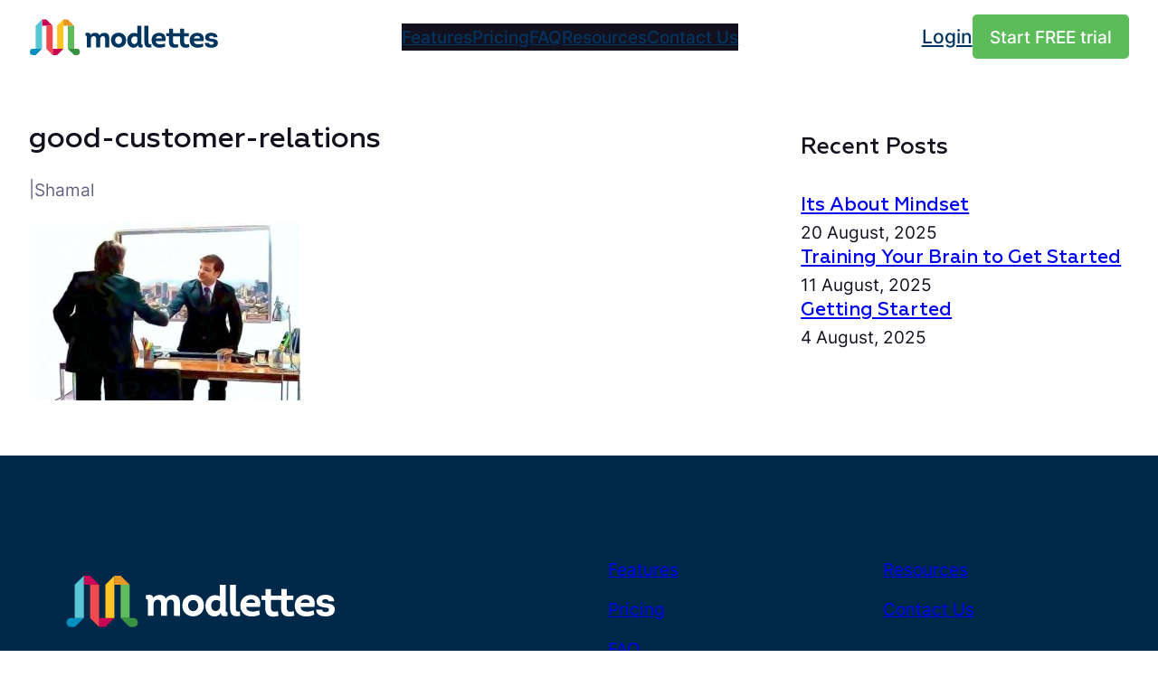

--- FILE ---
content_type: text/html; charset=UTF-8
request_url: https://modlettes.com/make-a-customer/good-customer-relations/
body_size: 25980
content:
<!DOCTYPE html>
<html lang="en-US">
<head>
	<meta charset="UTF-8" />
	<meta name="viewport" content="width=device-width, initial-scale=1" />
<title>good-customer-relations &#8211; Modlettes</title>
<meta name="robots" content="index, follow, max-snippet:-1, max-image-preview:large, max-video-preview:-1">
<link rel="canonical" href="https://modlettes.com/make-a-customer/good-customer-relations/">
<link rel="alternate" type="application/rss+xml" title="Modlettes &raquo; Feed" href="https://modlettes.com/feed/" />
<link rel="alternate" type="application/rss+xml" title="Modlettes &raquo; Comments Feed" href="https://modlettes.com/comments/feed/" />
<script>
window._wpemojiSettings = {"baseUrl":"https:\/\/s.w.org\/images\/core\/emoji\/15.0.3\/72x72\/","ext":".png","svgUrl":"https:\/\/s.w.org\/images\/core\/emoji\/15.0.3\/svg\/","svgExt":".svg","source":{"concatemoji":"https:\/\/modlettes.com\/wp-includes\/js\/wp-emoji-release.min.js?ver=6.5.7"}};
/*! This file is auto-generated */
!function(i,n){var o,s,e;function c(e){try{var t={supportTests:e,timestamp:(new Date).valueOf()};sessionStorage.setItem(o,JSON.stringify(t))}catch(e){}}function p(e,t,n){e.clearRect(0,0,e.canvas.width,e.canvas.height),e.fillText(t,0,0);var t=new Uint32Array(e.getImageData(0,0,e.canvas.width,e.canvas.height).data),r=(e.clearRect(0,0,e.canvas.width,e.canvas.height),e.fillText(n,0,0),new Uint32Array(e.getImageData(0,0,e.canvas.width,e.canvas.height).data));return t.every(function(e,t){return e===r[t]})}function u(e,t,n){switch(t){case"flag":return n(e,"\ud83c\udff3\ufe0f\u200d\u26a7\ufe0f","\ud83c\udff3\ufe0f\u200b\u26a7\ufe0f")?!1:!n(e,"\ud83c\uddfa\ud83c\uddf3","\ud83c\uddfa\u200b\ud83c\uddf3")&&!n(e,"\ud83c\udff4\udb40\udc67\udb40\udc62\udb40\udc65\udb40\udc6e\udb40\udc67\udb40\udc7f","\ud83c\udff4\u200b\udb40\udc67\u200b\udb40\udc62\u200b\udb40\udc65\u200b\udb40\udc6e\u200b\udb40\udc67\u200b\udb40\udc7f");case"emoji":return!n(e,"\ud83d\udc26\u200d\u2b1b","\ud83d\udc26\u200b\u2b1b")}return!1}function f(e,t,n){var r="undefined"!=typeof WorkerGlobalScope&&self instanceof WorkerGlobalScope?new OffscreenCanvas(300,150):i.createElement("canvas"),a=r.getContext("2d",{willReadFrequently:!0}),o=(a.textBaseline="top",a.font="600 32px Arial",{});return e.forEach(function(e){o[e]=t(a,e,n)}),o}function t(e){var t=i.createElement("script");t.src=e,t.defer=!0,i.head.appendChild(t)}"undefined"!=typeof Promise&&(o="wpEmojiSettingsSupports",s=["flag","emoji"],n.supports={everything:!0,everythingExceptFlag:!0},e=new Promise(function(e){i.addEventListener("DOMContentLoaded",e,{once:!0})}),new Promise(function(t){var n=function(){try{var e=JSON.parse(sessionStorage.getItem(o));if("object"==typeof e&&"number"==typeof e.timestamp&&(new Date).valueOf()<e.timestamp+604800&&"object"==typeof e.supportTests)return e.supportTests}catch(e){}return null}();if(!n){if("undefined"!=typeof Worker&&"undefined"!=typeof OffscreenCanvas&&"undefined"!=typeof URL&&URL.createObjectURL&&"undefined"!=typeof Blob)try{var e="postMessage("+f.toString()+"("+[JSON.stringify(s),u.toString(),p.toString()].join(",")+"));",r=new Blob([e],{type:"text/javascript"}),a=new Worker(URL.createObjectURL(r),{name:"wpTestEmojiSupports"});return void(a.onmessage=function(e){c(n=e.data),a.terminate(),t(n)})}catch(e){}c(n=f(s,u,p))}t(n)}).then(function(e){for(var t in e)n.supports[t]=e[t],n.supports.everything=n.supports.everything&&n.supports[t],"flag"!==t&&(n.supports.everythingExceptFlag=n.supports.everythingExceptFlag&&n.supports[t]);n.supports.everythingExceptFlag=n.supports.everythingExceptFlag&&!n.supports.flag,n.DOMReady=!1,n.readyCallback=function(){n.DOMReady=!0}}).then(function(){return e}).then(function(){var e;n.supports.everything||(n.readyCallback(),(e=n.source||{}).concatemoji?t(e.concatemoji):e.wpemoji&&e.twemoji&&(t(e.twemoji),t(e.wpemoji)))}))}((window,document),window._wpemojiSettings);
</script>
<link rel='stylesheet' id='maxi-blocks-block-css' href='https://modlettes.com/wp-content/plugins/maxi-blocks/build/style-index.css?ver=1.9.4' media='all' />
<style id='wp-block-site-logo-inline-css'>
.wp-block-site-logo{box-sizing:border-box;line-height:0}.wp-block-site-logo a{display:inline-block;line-height:0}.wp-block-site-logo.is-default-size img{height:auto;width:120px}.wp-block-site-logo img{height:auto;max-width:100%}.wp-block-site-logo a,.wp-block-site-logo img{border-radius:inherit}.wp-block-site-logo.aligncenter{margin-left:auto;margin-right:auto;text-align:center}.wp-block-site-logo.is-style-rounded{border-radius:9999px}
</style>
<style id='wp-block-navigation-link-inline-css'>
.wp-block-navigation .wp-block-navigation-item__label{overflow-wrap:break-word}.wp-block-navigation .wp-block-navigation-item__description{display:none}.link-ui-tools{border-top:1px solid #f0f0f0;padding:8px}.link-ui-block-inserter{padding-top:8px}.link-ui-block-inserter__back{margin-left:8px;text-transform:uppercase}.components-popover-pointer-events-trap{background-color:initial;cursor:pointer;inset:0;position:fixed;z-index:1000000}
</style>
<link rel='stylesheet' id='wp-block-navigation-css' href='https://modlettes.com/wp-includes/blocks/navigation/style.min.css?ver=6.5.7' media='all' />
<link rel='stylesheet' id='ollie-block-core-navigation-css' href='https://modlettes.com/wp-content/themes/ollie/assets/styles/core-navigation.css?ver=6.5.7' media='all' />
<style id='wp-block-button-inline-css'>
.wp-block-button__link{box-sizing:border-box;cursor:pointer;display:inline-block;text-align:center;word-break:break-word}.wp-block-button__link.aligncenter{text-align:center}.wp-block-button__link.alignright{text-align:right}:where(.wp-block-button__link){border-radius:9999px;box-shadow:none;padding:calc(.667em + 2px) calc(1.333em + 2px);text-decoration:none}.wp-block-button[style*=text-decoration] .wp-block-button__link{text-decoration:inherit}.wp-block-buttons>.wp-block-button.has-custom-width{max-width:none}.wp-block-buttons>.wp-block-button.has-custom-width .wp-block-button__link{width:100%}.wp-block-buttons>.wp-block-button.has-custom-font-size .wp-block-button__link{font-size:inherit}.wp-block-buttons>.wp-block-button.wp-block-button__width-25{width:calc(25% - var(--wp--style--block-gap, .5em)*.75)}.wp-block-buttons>.wp-block-button.wp-block-button__width-50{width:calc(50% - var(--wp--style--block-gap, .5em)*.5)}.wp-block-buttons>.wp-block-button.wp-block-button__width-75{width:calc(75% - var(--wp--style--block-gap, .5em)*.25)}.wp-block-buttons>.wp-block-button.wp-block-button__width-100{flex-basis:100%;width:100%}.wp-block-buttons.is-vertical>.wp-block-button.wp-block-button__width-25{width:25%}.wp-block-buttons.is-vertical>.wp-block-button.wp-block-button__width-50{width:50%}.wp-block-buttons.is-vertical>.wp-block-button.wp-block-button__width-75{width:75%}.wp-block-button.is-style-squared,.wp-block-button__link.wp-block-button.is-style-squared{border-radius:0}.wp-block-button.no-border-radius,.wp-block-button__link.no-border-radius{border-radius:0!important}.wp-block-button .wp-block-button__link:where(.is-style-outline),.wp-block-button:where(.is-style-outline)>.wp-block-button__link{border:2px solid;padding:.667em 1.333em}.wp-block-button .wp-block-button__link:where(.is-style-outline):not(.has-text-color),.wp-block-button:where(.is-style-outline)>.wp-block-button__link:not(.has-text-color){color:currentColor}.wp-block-button .wp-block-button__link:where(.is-style-outline):not(.has-background),.wp-block-button:where(.is-style-outline)>.wp-block-button__link:not(.has-background){background-color:initial;background-image:none}.wp-block-button .wp-block-button__link:where(.has-border-color){border-width:initial}.wp-block-button .wp-block-button__link:where([style*=border-top-color]){border-top-width:medium}.wp-block-button .wp-block-button__link:where([style*=border-right-color]){border-right-width:medium}.wp-block-button .wp-block-button__link:where([style*=border-bottom-color]){border-bottom-width:medium}.wp-block-button .wp-block-button__link:where([style*=border-left-color]){border-left-width:medium}.wp-block-button .wp-block-button__link:where([style*=border-style]){border-width:initial}.wp-block-button .wp-block-button__link:where([style*=border-top-style]){border-top-width:medium}.wp-block-button .wp-block-button__link:where([style*=border-right-style]){border-right-width:medium}.wp-block-button .wp-block-button__link:where([style*=border-bottom-style]){border-bottom-width:medium}.wp-block-button .wp-block-button__link:where([style*=border-left-style]){border-left-width:medium}
</style>
<style id='ollie-block-core-button-inline-css'>
/* Button - Outline Style
--------------------------------------------- */

.wp-block-button.is-style-outline .wp-block-button__link {
	border: none;
	background-color: transparent;
	color: var(--wp--preset--color--main);
	outline: 2px solid currentColor;
	outline-offset: -2px;
	padding: .5em 1em;
}

.wp-block-button.is-style-outline .wp-block-button__link:hover {
	color: var(--wp--preset--color--main) !important;
	outline-color: var(--wp--preset--color--main);
}

/* Button - Secondary Style
--------------------------------------------- */

.is-style-secondary-button .wp-element-button,
.wp-block.is-style-secondary-button .wp-element-button {
	background: var(--wp--preset--color--tertiary);
	color: var(--wp--preset--color--primary);
	font-size: var(--wp--preset--font-size--small);
}

.is-style-secondary-button:hover .wp-element-button,
.wp-block.is-style-secondary-button:hover .wp-element-button {
	background: var(--wp--preset--color--tertiary);
	color: var(--wp--preset--color--primary);
}

</style>
<style id='wp-block-buttons-inline-css'>
.wp-block-buttons.is-vertical{flex-direction:column}.wp-block-buttons.is-vertical>.wp-block-button:last-child{margin-bottom:0}.wp-block-buttons>.wp-block-button{display:inline-block;margin:0}.wp-block-buttons.is-content-justification-left{justify-content:flex-start}.wp-block-buttons.is-content-justification-left.is-vertical{align-items:flex-start}.wp-block-buttons.is-content-justification-center{justify-content:center}.wp-block-buttons.is-content-justification-center.is-vertical{align-items:center}.wp-block-buttons.is-content-justification-right{justify-content:flex-end}.wp-block-buttons.is-content-justification-right.is-vertical{align-items:flex-end}.wp-block-buttons.is-content-justification-space-between{justify-content:space-between}.wp-block-buttons.aligncenter{text-align:center}.wp-block-buttons:not(.is-content-justification-space-between,.is-content-justification-right,.is-content-justification-left,.is-content-justification-center) .wp-block-button.aligncenter{margin-left:auto;margin-right:auto;width:100%}.wp-block-buttons[style*=text-decoration] .wp-block-button,.wp-block-buttons[style*=text-decoration] .wp-block-button__link{text-decoration:inherit}.wp-block-buttons.has-custom-font-size .wp-block-button__link{font-size:inherit}.wp-block-button.aligncenter{text-align:center}
</style>
<style id='wp-block-group-inline-css'>
.wp-block-group{box-sizing:border-box}
</style>
<style id='wp-block-post-title-inline-css'>
.wp-block-post-title{box-sizing:border-box;word-break:break-word}.wp-block-post-title a{display:inline-block}
</style>
<style id='wp-block-post-terms-inline-css'>
.wp-block-post-terms{box-sizing:border-box}.wp-block-post-terms .wp-block-post-terms__separator{white-space:pre-wrap}
</style>
<style id='ollie-block-core-post-terms-inline-css'>
/* Categories
--------------------------------------------- */

.is-style-term-button a {
	padding: 6px 12px;
	border-radius: 5px;
	background-color: var(--wp--preset--color--tertiary);
	font-size: var(--wp--preset--font-size--x-small);
	color: var(--wp--preset--color--primary);
	line-height: 1.4;
}

.single .taxonomy-post_tag.is-style-term-button {
	display: flex;
	gap: var(--wp--preset--spacing--small);
}

.single .taxonomy-post_tag.is-style-term-button .wp-block-post-terms__separator {
	display: none;
}

.single .post-meta:empty {
	display: none;
}

</style>
<style id='wp-block-paragraph-inline-css'>
.is-small-text{font-size:.875em}.is-regular-text{font-size:1em}.is-large-text{font-size:2.25em}.is-larger-text{font-size:3em}.has-drop-cap:not(:focus):first-letter{float:left;font-size:8.4em;font-style:normal;font-weight:100;line-height:.68;margin:.05em .1em 0 0;text-transform:uppercase}body.rtl .has-drop-cap:not(:focus):first-letter{float:none;margin-left:.1em}p.has-drop-cap.has-background{overflow:hidden}p.has-background{padding:1.25em 2.375em}:where(p.has-text-color:not(.has-link-color)) a{color:inherit}p.has-text-align-left[style*="writing-mode:vertical-lr"],p.has-text-align-right[style*="writing-mode:vertical-rl"]{rotate:180deg}
</style>
<style id='ollie-block-core-paragraph-inline-css'>
/* Paragraph
--------------------------------------------- */

p.has-background {
	padding: var(--wp--preset--spacing--small);
}

</style>
<style id='wp-block-post-author-inline-css'>
.wp-block-post-author{display:flex;flex-wrap:wrap}.wp-block-post-author__byline{font-size:.5em;margin-bottom:0;margin-top:0;width:100%}.wp-block-post-author__avatar{margin-right:1em}.wp-block-post-author__bio{font-size:.7em;margin-bottom:.7em}.wp-block-post-author__content{flex-basis:0;flex-grow:1}.wp-block-post-author__name{margin:0}
</style>
<style id='ollie-block-core-post-author-inline-css'>
/* Post Author
--------------------------------------------- */

.wp-block-post-author {
	align-items: center;
}

.wp-block-post-author__name {
	margin-bottom: 0;
}

.wp-block-post-author__avatar {
	display: inline-flex;
	align-items: center;
	margin-right: .8rem;
}

.wp-block-post-author__avatar img {
	width: 26px;
	height: 26px;
	border-radius: 100px;
}

</style>
<style id='wp-block-post-featured-image-inline-css'>
.wp-block-post-featured-image{margin-left:0;margin-right:0}.wp-block-post-featured-image a{display:block;height:100%}.wp-block-post-featured-image img{box-sizing:border-box;height:auto;max-width:100%;vertical-align:bottom;width:100%}.wp-block-post-featured-image.alignfull img,.wp-block-post-featured-image.alignwide img{width:100%}.wp-block-post-featured-image .wp-block-post-featured-image__overlay.has-background-dim{background-color:#000;inset:0;position:absolute}.wp-block-post-featured-image{position:relative}.wp-block-post-featured-image .wp-block-post-featured-image__overlay.has-background-gradient{background-color:initial}.wp-block-post-featured-image .wp-block-post-featured-image__overlay.has-background-dim-0{opacity:0}.wp-block-post-featured-image .wp-block-post-featured-image__overlay.has-background-dim-10{opacity:.1}.wp-block-post-featured-image .wp-block-post-featured-image__overlay.has-background-dim-20{opacity:.2}.wp-block-post-featured-image .wp-block-post-featured-image__overlay.has-background-dim-30{opacity:.3}.wp-block-post-featured-image .wp-block-post-featured-image__overlay.has-background-dim-40{opacity:.4}.wp-block-post-featured-image .wp-block-post-featured-image__overlay.has-background-dim-50{opacity:.5}.wp-block-post-featured-image .wp-block-post-featured-image__overlay.has-background-dim-60{opacity:.6}.wp-block-post-featured-image .wp-block-post-featured-image__overlay.has-background-dim-70{opacity:.7}.wp-block-post-featured-image .wp-block-post-featured-image__overlay.has-background-dim-80{opacity:.8}.wp-block-post-featured-image .wp-block-post-featured-image__overlay.has-background-dim-90{opacity:.9}.wp-block-post-featured-image .wp-block-post-featured-image__overlay.has-background-dim-100{opacity:1}.wp-block-post-featured-image:where(.alignleft,.alignright){width:100%}
</style>
<style id='wp-block-heading-inline-css'>
h1.has-background,h2.has-background,h3.has-background,h4.has-background,h5.has-background,h6.has-background{padding:1.25em 2.375em}h1.has-text-align-left[style*=writing-mode]:where([style*=vertical-lr]),h1.has-text-align-right[style*=writing-mode]:where([style*=vertical-rl]),h2.has-text-align-left[style*=writing-mode]:where([style*=vertical-lr]),h2.has-text-align-right[style*=writing-mode]:where([style*=vertical-rl]),h3.has-text-align-left[style*=writing-mode]:where([style*=vertical-lr]),h3.has-text-align-right[style*=writing-mode]:where([style*=vertical-rl]),h4.has-text-align-left[style*=writing-mode]:where([style*=vertical-lr]),h4.has-text-align-right[style*=writing-mode]:where([style*=vertical-rl]),h5.has-text-align-left[style*=writing-mode]:where([style*=vertical-lr]),h5.has-text-align-right[style*=writing-mode]:where([style*=vertical-rl]),h6.has-text-align-left[style*=writing-mode]:where([style*=vertical-lr]),h6.has-text-align-right[style*=writing-mode]:where([style*=vertical-rl]){rotate:180deg}
</style>
<style id='wp-block-post-date-inline-css'>
.wp-block-post-date{box-sizing:border-box}
</style>
<style id='wp-block-post-template-inline-css'>
.wp-block-post-template{list-style:none;margin-bottom:0;margin-top:0;max-width:100%;padding:0}.wp-block-post-template.wp-block-post-template{background:none}.wp-block-post-template.is-flex-container{display:flex;flex-direction:row;flex-wrap:wrap;gap:1.25em}.wp-block-post-template.is-flex-container>li{margin:0;width:100%}@media (min-width:600px){.wp-block-post-template.is-flex-container.is-flex-container.columns-2>li{width:calc(50% - .625em)}.wp-block-post-template.is-flex-container.is-flex-container.columns-3>li{width:calc(33.33333% - .83333em)}.wp-block-post-template.is-flex-container.is-flex-container.columns-4>li{width:calc(25% - .9375em)}.wp-block-post-template.is-flex-container.is-flex-container.columns-5>li{width:calc(20% - 1em)}.wp-block-post-template.is-flex-container.is-flex-container.columns-6>li{width:calc(16.66667% - 1.04167em)}}@media (max-width:600px){.wp-block-post-template-is-layout-grid.wp-block-post-template-is-layout-grid.wp-block-post-template-is-layout-grid.wp-block-post-template-is-layout-grid{grid-template-columns:1fr}}.wp-block-post-template-is-layout-constrained>li>.alignright,.wp-block-post-template-is-layout-flow>li>.alignright{float:right;margin-inline-end:0;margin-inline-start:2em}.wp-block-post-template-is-layout-constrained>li>.alignleft,.wp-block-post-template-is-layout-flow>li>.alignleft{float:left;margin-inline-end:2em;margin-inline-start:0}.wp-block-post-template-is-layout-constrained>li>.aligncenter,.wp-block-post-template-is-layout-flow>li>.aligncenter{margin-inline-end:auto;margin-inline-start:auto}
</style>
<style id='ollie-block-core-post-template-inline-css'>
/* Post Template
--------------------------------------------- */

@media only screen and (max-width: 599px) {
	/* Reset height of images in the post grid at the bottom of single posts */
	.single .wp-block-query .wp-block-post-featured-image,
	.single .wp-block-query .wp-block-post-featured-image a,
	.single .wp-block-query .wp-block-post-featured-image img{
		height: auto !important;
	}
}

ul[class*="columns-"].wp-block-post-template .wp-block-post > .wp-block-group {
	height: 100%;
}

/* Hide empty pagination container */
.wp-block-post-template + .wp-block-group:empty {
	display: none;
}

</style>
<style id='wp-block-columns-inline-css'>
.wp-block-columns{align-items:normal!important;box-sizing:border-box;display:flex;flex-wrap:wrap!important}@media (min-width:782px){.wp-block-columns{flex-wrap:nowrap!important}}.wp-block-columns.are-vertically-aligned-top{align-items:flex-start}.wp-block-columns.are-vertically-aligned-center{align-items:center}.wp-block-columns.are-vertically-aligned-bottom{align-items:flex-end}@media (max-width:781px){.wp-block-columns:not(.is-not-stacked-on-mobile)>.wp-block-column{flex-basis:100%!important}}@media (min-width:782px){.wp-block-columns:not(.is-not-stacked-on-mobile)>.wp-block-column{flex-basis:0;flex-grow:1}.wp-block-columns:not(.is-not-stacked-on-mobile)>.wp-block-column[style*=flex-basis]{flex-grow:0}}.wp-block-columns.is-not-stacked-on-mobile{flex-wrap:nowrap!important}.wp-block-columns.is-not-stacked-on-mobile>.wp-block-column{flex-basis:0;flex-grow:1}.wp-block-columns.is-not-stacked-on-mobile>.wp-block-column[style*=flex-basis]{flex-grow:0}:where(.wp-block-columns){margin-bottom:1.75em}:where(.wp-block-columns.has-background){padding:1.25em 2.375em}.wp-block-column{flex-grow:1;min-width:0;overflow-wrap:break-word;word-break:break-word}.wp-block-column.is-vertically-aligned-top{align-self:flex-start}.wp-block-column.is-vertically-aligned-center{align-self:center}.wp-block-column.is-vertically-aligned-bottom{align-self:flex-end}.wp-block-column.is-vertically-aligned-stretch{align-self:stretch}.wp-block-column.is-vertically-aligned-bottom,.wp-block-column.is-vertically-aligned-center,.wp-block-column.is-vertically-aligned-top{width:100%}
</style>
<style id='ollie-block-core-columns-inline-css'>
/* Column
--------------------------------------------- */

.is-style-column-box-shadow {
	box-shadow: 0px 8px 40px -20px rgb(21 14 41 / 12%);
	transition: .4s ease;
}

.is-style-column-box-shadow:hover {
	box-shadow: 0px 12px 60px -20px rgb(21 14 41 / 16%);
}

.wp-block-column {
	border-radius: 5px;
}

</style>
<link rel='stylesheet' id='wp-block-image-css' href='https://modlettes.com/wp-includes/blocks/image/style.min.css?ver=6.5.7' media='all' />
<style id='ollie-block-core-image-inline-css'>
/* Image
--------------------------------------------- */

.wp-block-post-content > .wp-block-image,
.wp-block-post-content > .wp-block-gallery {
	margin-top: var(--wp--preset--spacing--large);
	margin-bottom: var(--wp--preset--spacing--large);
}

.wp-block-image.alignleft {
	margin-bottom: var(--wp--preset--spacing--small);
}

.wp-block-image.alignright {
	margin-bottom: var(--wp--preset--spacing--small);
}

html .is-layout-flex .wp-block-image {
	flex-shrink: 0;
}

.wp-block-image.is-style-rounded img,
.wp-block-image .is-style-rounded img {
	border-radius: 10px;
}

.wp-block-image.is-style-rounded-full img,
.wp-block-image .is-style-rounded-full img {
	border-radius: 1000px;
}

.is-style-media-boxed {
	background-color: var(--wp--preset--color--tertiary);
	padding: var(--wp--preset--spacing--large);
	border-radius: 5px;
}

.is-style-media-boxed img {
	box-shadow:
		1px 2px 2px hsl(233deg 38% 85% / 0.2),
		2px 4px 4px hsl(233deg 38% 85% / 0.2),
		4px 8px 8px hsl(233deg 38% 85% / 0.2),
		8px 16px 16px hsl(233deg 38% 85% / 0.2),
		16px 32px 32px hsl(233deg 38% 85% / 0.2);
}

.is-style-media-boxed figcaption {
	margin-bottom: calc(var(--wp--preset--spacing--small) * -1) !important;
}

</style>
<style id='wp-emoji-styles-inline-css'>

	img.wp-smiley, img.emoji {
		display: inline !important;
		border: none !important;
		box-shadow: none !important;
		height: 1em !important;
		width: 1em !important;
		margin: 0 0.07em !important;
		vertical-align: -0.1em !important;
		background: none !important;
		padding: 0 !important;
	}
</style>
<link rel='stylesheet' id='wp-block-library-css' href='https://modlettes.com/wp-includes/css/dist/block-library/common.min.css?ver=6.5.7' media='all' />
<link rel='stylesheet' id='dashicons-css' href='https://modlettes.com/wp-includes/css/dashicons.min.css?ver=6.5.7' media='all' />
<style id='global-styles-inline-css'>
body{--wp--preset--color--black: #000000;--wp--preset--color--cyan-bluish-gray: #abb8c3;--wp--preset--color--white: #ffffff;--wp--preset--color--pale-pink: #f78da7;--wp--preset--color--vivid-red: #cf2e2e;--wp--preset--color--luminous-vivid-orange: #ff6900;--wp--preset--color--luminous-vivid-amber: #fcb900;--wp--preset--color--light-green-cyan: #7bdcb5;--wp--preset--color--vivid-green-cyan: #00d084;--wp--preset--color--pale-cyan-blue: #8ed1fc;--wp--preset--color--vivid-cyan-blue: #0693e3;--wp--preset--color--vivid-purple: #9b51e0;--wp--preset--color--primary: #5cbc5a;--wp--preset--color--main: #14111f;--wp--preset--color--secondary: #636381;--wp--preset--color--main-accent: #d0ccde;--wp--preset--color--primary-accent: #e4e1fe;--wp--preset--color--tertiary: #f6f6fc;--wp--preset--color--base: #fff;--wp--preset--color--custom-dark-blue: #003561;--wp--preset--color--custom-green: #5cbc5a;--wp--preset--color--custom-light-blue: #0090c4;--wp--preset--color--custom-yellow: #ffc423;--wp--preset--color--custom-red: #ef484f;--wp--preset--gradient--vivid-cyan-blue-to-vivid-purple: linear-gradient(135deg,rgba(6,147,227,1) 0%,rgb(155,81,224) 100%);--wp--preset--gradient--light-green-cyan-to-vivid-green-cyan: linear-gradient(135deg,rgb(122,220,180) 0%,rgb(0,208,130) 100%);--wp--preset--gradient--luminous-vivid-amber-to-luminous-vivid-orange: linear-gradient(135deg,rgba(252,185,0,1) 0%,rgba(255,105,0,1) 100%);--wp--preset--gradient--luminous-vivid-orange-to-vivid-red: linear-gradient(135deg,rgba(255,105,0,1) 0%,rgb(207,46,46) 100%);--wp--preset--gradient--very-light-gray-to-cyan-bluish-gray: linear-gradient(135deg,rgb(238,238,238) 0%,rgb(169,184,195) 100%);--wp--preset--gradient--cool-to-warm-spectrum: linear-gradient(135deg,rgb(74,234,220) 0%,rgb(151,120,209) 20%,rgb(207,42,186) 40%,rgb(238,44,130) 60%,rgb(251,105,98) 80%,rgb(254,248,76) 100%);--wp--preset--gradient--blush-light-purple: linear-gradient(135deg,rgb(255,206,236) 0%,rgb(152,150,240) 100%);--wp--preset--gradient--blush-bordeaux: linear-gradient(135deg,rgb(254,205,165) 0%,rgb(254,45,45) 50%,rgb(107,0,62) 100%);--wp--preset--gradient--luminous-dusk: linear-gradient(135deg,rgb(255,203,112) 0%,rgb(199,81,192) 50%,rgb(65,88,208) 100%);--wp--preset--gradient--pale-ocean: linear-gradient(135deg,rgb(255,245,203) 0%,rgb(182,227,212) 50%,rgb(51,167,181) 100%);--wp--preset--gradient--electric-grass: linear-gradient(135deg,rgb(202,248,128) 0%,rgb(113,206,126) 100%);--wp--preset--gradient--midnight: linear-gradient(135deg,rgb(2,3,129) 0%,rgb(40,116,252) 100%);--wp--preset--gradient--purple: linear-gradient(135deg, #4D34FA, #ad34fa);--wp--preset--gradient--blue: linear-gradient(135deg, #0057FF, #31B5FF);--wp--preset--gradient--pink: linear-gradient(135deg, #FF007A, #FF81BD);--wp--preset--gradient--black: linear-gradient(135deg, #14111E, #4B4462);--wp--preset--gradient--heat: linear-gradient(135deg, #F32758, #FFC581);--wp--preset--font-size--small: clamp(1rem, 1rem + ((1vw - 0.2rem) * 0.34), 1.2rem);--wp--preset--font-size--medium: clamp(1.3rem, 1.3rem + ((1vw - 0.2rem) * 0.511), 1.6rem);--wp--preset--font-size--large: clamp(1.5rem, 1.5rem + ((1vw - 0.2rem) * 0.851), 2rem);--wp--preset--font-size--x-large: clamp(2rem, 2rem + ((1vw - 0.2rem) * 1.362), 2.8rem);--wp--preset--font-size--x-small: clamp(.9rem, 0.9rem + ((1vw - 0.2rem) * 0.17), 1rem);--wp--preset--font-size--base: clamp(1.13rem, 1.13rem + ((1vw - 0.2rem) * 0.289), 1.3rem);--wp--preset--font-size--xx-large: clamp(2.6rem, 2.6rem + ((1vw - 0.2rem) * 1.957), 3.75rem);--wp--preset--font-size--xxx-large: clamp(3rem, 3rem + ((1vw - 0.2rem) * 3.064), 4.8rem);--wp--preset--font-family--primary: Inter, sans-serif;--wp--preset--font-family--monospace: monospace;--wp--preset--font-family--geometria-medium: geometria-medium;--wp--preset--spacing--20: 0.44rem;--wp--preset--spacing--30: 0.67rem;--wp--preset--spacing--40: 1rem;--wp--preset--spacing--50: 1.5rem;--wp--preset--spacing--60: 2.25rem;--wp--preset--spacing--70: 3.38rem;--wp--preset--spacing--80: 5.06rem;--wp--preset--spacing--small: clamp(.5rem, 2.5vw, 1rem);--wp--preset--spacing--medium: clamp(1.5rem, 4vw, 2rem);--wp--preset--spacing--large: clamp(2rem, 5vw, 3rem);--wp--preset--spacing--x-large: clamp(3rem, 7vw, 5rem);--wp--preset--spacing--xx-large: clamp(4rem, 9vw, 7rem);--wp--preset--spacing--xxx-large: clamp(5rem, 12vw, 9rem);--wp--preset--spacing--xxxx-large: clamp(6rem, 14vw, 13rem);--wp--preset--shadow--natural: 6px 6px 9px rgba(0, 0, 0, 0.2);--wp--preset--shadow--deep: 12px 12px 50px rgba(0, 0, 0, 0.4);--wp--preset--shadow--sharp: 6px 6px 0px rgba(0, 0, 0, 0.2);--wp--preset--shadow--outlined: 6px 6px 0px -3px rgba(255, 255, 255, 1), 6px 6px rgba(0, 0, 0, 1);--wp--preset--shadow--crisp: 6px 6px 0px rgba(0, 0, 0, 1);--wp--custom--font-weight--thin: 100;--wp--custom--font-weight--extra-light: 200;--wp--custom--font-weight--light: 300;--wp--custom--font-weight--regular: 400;--wp--custom--font-weight--medium: 500;--wp--custom--font-weight--semi-bold: 600;--wp--custom--font-weight--bold: 700;--wp--custom--font-weight--extra-bold: 800;--wp--custom--font-weight--black: 900;--wp--custom--line-height--none: 1;--wp--custom--line-height--tight: 1.1;--wp--custom--line-height--snug: 1.2;--wp--custom--line-height--normal: 1.5;--wp--custom--line-height--relaxed: 1.625;--wp--custom--line-height--loose: 2;--wp--custom--line-height--body: calc(1px + 2ex + 7px);}body { margin: 0;--wp--style--global--content-size: 740px;--wp--style--global--wide-size: 1260px; }.wp-site-blocks { padding-top: var(--wp--style--root--padding-top); padding-bottom: var(--wp--style--root--padding-bottom); }.has-global-padding { padding-right: var(--wp--style--root--padding-right); padding-left: var(--wp--style--root--padding-left); }.has-global-padding :where(.has-global-padding:not(.wp-block-block)) { padding-right: 0; padding-left: 0; }.has-global-padding > .alignfull { margin-right: calc(var(--wp--style--root--padding-right) * -1); margin-left: calc(var(--wp--style--root--padding-left) * -1); }.has-global-padding :where(.has-global-padding:not(.wp-block-block)) > .alignfull { margin-right: 0; margin-left: 0; }.has-global-padding > .alignfull:where(:not(.has-global-padding):not(.is-layout-flex):not(.is-layout-grid)) > :where([class*="wp-block-"]:not(.alignfull):not([class*="__"]),p,h1,h2,h3,h4,h5,h6,ul,ol) { padding-right: var(--wp--style--root--padding-right); padding-left: var(--wp--style--root--padding-left); }.has-global-padding :where(.has-global-padding) > .alignfull:where(:not(.has-global-padding)) > :where([class*="wp-block-"]:not(.alignfull):not([class*="__"]),p,h1,h2,h3,h4,h5,h6,ul,ol) { padding-right: 0; padding-left: 0; }.wp-site-blocks > .alignleft { float: left; margin-right: 2em; }.wp-site-blocks > .alignright { float: right; margin-left: 2em; }.wp-site-blocks > .aligncenter { justify-content: center; margin-left: auto; margin-right: auto; }:where(.wp-site-blocks) > * { margin-block-start: var(--wp--preset--spacing--medium); margin-block-end: 0; }:where(.wp-site-blocks) > :first-child:first-child { margin-block-start: 0; }:where(.wp-site-blocks) > :last-child:last-child { margin-block-end: 0; }body { --wp--style--block-gap: var(--wp--preset--spacing--medium); }:where(body .is-layout-flow)  > :first-child:first-child{margin-block-start: 0;}:where(body .is-layout-flow)  > :last-child:last-child{margin-block-end: 0;}:where(body .is-layout-flow)  > *{margin-block-start: var(--wp--preset--spacing--medium);margin-block-end: 0;}:where(body .is-layout-constrained)  > :first-child:first-child{margin-block-start: 0;}:where(body .is-layout-constrained)  > :last-child:last-child{margin-block-end: 0;}:where(body .is-layout-constrained)  > *{margin-block-start: var(--wp--preset--spacing--medium);margin-block-end: 0;}:where(body .is-layout-flex) {gap: var(--wp--preset--spacing--medium);}:where(body .is-layout-grid) {gap: var(--wp--preset--spacing--medium);}body .is-layout-flow > .alignleft{float: left;margin-inline-start: 0;margin-inline-end: 2em;}body .is-layout-flow > .alignright{float: right;margin-inline-start: 2em;margin-inline-end: 0;}body .is-layout-flow > .aligncenter{margin-left: auto !important;margin-right: auto !important;}body .is-layout-constrained > .alignleft{float: left;margin-inline-start: 0;margin-inline-end: 2em;}body .is-layout-constrained > .alignright{float: right;margin-inline-start: 2em;margin-inline-end: 0;}body .is-layout-constrained > .aligncenter{margin-left: auto !important;margin-right: auto !important;}body .is-layout-constrained > :where(:not(.alignleft):not(.alignright):not(.alignfull)){max-width: var(--wp--style--global--content-size);margin-left: auto !important;margin-right: auto !important;}body .is-layout-constrained > .alignwide{max-width: var(--wp--style--global--wide-size);}body .is-layout-flex{display: flex;}body .is-layout-flex{flex-wrap: wrap;align-items: center;}body .is-layout-flex > *{margin: 0;}body .is-layout-grid{display: grid;}body .is-layout-grid > *{margin: 0;}body{background-color: var(--wp--preset--color--base);color: var(--wp--preset--color--main);font-family: var(--wp--preset--font-family--primary);font-size: var(--wp--preset--font-size--base);font-weight: var(--wp--custom--font-weight--regular);line-height: var(--wp--custom--line-height--body);--wp--style--root--padding-top: 0;--wp--style--root--padding-right: var(--wp--preset--spacing--medium);--wp--style--root--padding-bottom: 0;--wp--style--root--padding-left: var(--wp--preset--spacing--medium);}a:where(:not(.wp-element-button)){color: var(--wp--preset--color--custom-light-blue);text-decoration: none;}h1, h2, h3, h4, h5, h6{font-family: var(--wp--preset--font-family--primary);font-weight: var(--wp--custom--font-weight--medium);line-height: var(--wp--custom--line-height--body);}h1{font-size: var(--wp--preset--font-size--xx-large);}h2{font-size: var(--wp--preset--font-size--x-large);}h3{font-size: var(--wp--preset--font-size--large);}h4{font-size: var(--wp--preset--font-size--medium);}h5{font-size: var(--wp--preset--font-size--base);}h6{font-size: var(--wp--preset--font-size--small);}.wp-element-button, .wp-block-button__link{background-color: var(--wp--preset--color--primary);border-radius: 5px;border-width: 0;color: var(--wp--preset--color--base);font-family: inherit;font-size: var(--wp--preset--font-size--small);font-weight: var(--wp--custom--font-weight--medium);line-height: inherit;padding-top: .5em;padding-right: 1em;padding-bottom: .5em;padding-left: 1em;text-decoration: none;}.wp-element-button:hover, .wp-block-button__link:hover{background-color: var(--wp--preset--color--primary);color: var(--wp--preset--color--base);text-decoration: underline;}.has-black-color{color: var(--wp--preset--color--black) !important;}.has-cyan-bluish-gray-color{color: var(--wp--preset--color--cyan-bluish-gray) !important;}.has-white-color{color: var(--wp--preset--color--white) !important;}.has-pale-pink-color{color: var(--wp--preset--color--pale-pink) !important;}.has-vivid-red-color{color: var(--wp--preset--color--vivid-red) !important;}.has-luminous-vivid-orange-color{color: var(--wp--preset--color--luminous-vivid-orange) !important;}.has-luminous-vivid-amber-color{color: var(--wp--preset--color--luminous-vivid-amber) !important;}.has-light-green-cyan-color{color: var(--wp--preset--color--light-green-cyan) !important;}.has-vivid-green-cyan-color{color: var(--wp--preset--color--vivid-green-cyan) !important;}.has-pale-cyan-blue-color{color: var(--wp--preset--color--pale-cyan-blue) !important;}.has-vivid-cyan-blue-color{color: var(--wp--preset--color--vivid-cyan-blue) !important;}.has-vivid-purple-color{color: var(--wp--preset--color--vivid-purple) !important;}.has-primary-color{color: var(--wp--preset--color--primary) !important;}.has-main-color{color: var(--wp--preset--color--main) !important;}.has-secondary-color{color: var(--wp--preset--color--secondary) !important;}.has-main-accent-color{color: var(--wp--preset--color--main-accent) !important;}.has-primary-accent-color{color: var(--wp--preset--color--primary-accent) !important;}.has-tertiary-color{color: var(--wp--preset--color--tertiary) !important;}.has-base-color{color: var(--wp--preset--color--base) !important;}.has-custom-dark-blue-color{color: var(--wp--preset--color--custom-dark-blue) !important;}.has-custom-green-color{color: var(--wp--preset--color--custom-green) !important;}.has-custom-light-blue-color{color: var(--wp--preset--color--custom-light-blue) !important;}.has-custom-yellow-color{color: var(--wp--preset--color--custom-yellow) !important;}.has-custom-red-color{color: var(--wp--preset--color--custom-red) !important;}.has-black-background-color{background-color: var(--wp--preset--color--black) !important;}.has-cyan-bluish-gray-background-color{background-color: var(--wp--preset--color--cyan-bluish-gray) !important;}.has-white-background-color{background-color: var(--wp--preset--color--white) !important;}.has-pale-pink-background-color{background-color: var(--wp--preset--color--pale-pink) !important;}.has-vivid-red-background-color{background-color: var(--wp--preset--color--vivid-red) !important;}.has-luminous-vivid-orange-background-color{background-color: var(--wp--preset--color--luminous-vivid-orange) !important;}.has-luminous-vivid-amber-background-color{background-color: var(--wp--preset--color--luminous-vivid-amber) !important;}.has-light-green-cyan-background-color{background-color: var(--wp--preset--color--light-green-cyan) !important;}.has-vivid-green-cyan-background-color{background-color: var(--wp--preset--color--vivid-green-cyan) !important;}.has-pale-cyan-blue-background-color{background-color: var(--wp--preset--color--pale-cyan-blue) !important;}.has-vivid-cyan-blue-background-color{background-color: var(--wp--preset--color--vivid-cyan-blue) !important;}.has-vivid-purple-background-color{background-color: var(--wp--preset--color--vivid-purple) !important;}.has-primary-background-color{background-color: var(--wp--preset--color--primary) !important;}.has-main-background-color{background-color: var(--wp--preset--color--main) !important;}.has-secondary-background-color{background-color: var(--wp--preset--color--secondary) !important;}.has-main-accent-background-color{background-color: var(--wp--preset--color--main-accent) !important;}.has-primary-accent-background-color{background-color: var(--wp--preset--color--primary-accent) !important;}.has-tertiary-background-color{background-color: var(--wp--preset--color--tertiary) !important;}.has-base-background-color{background-color: var(--wp--preset--color--base) !important;}.has-custom-dark-blue-background-color{background-color: var(--wp--preset--color--custom-dark-blue) !important;}.has-custom-green-background-color{background-color: var(--wp--preset--color--custom-green) !important;}.has-custom-light-blue-background-color{background-color: var(--wp--preset--color--custom-light-blue) !important;}.has-custom-yellow-background-color{background-color: var(--wp--preset--color--custom-yellow) !important;}.has-custom-red-background-color{background-color: var(--wp--preset--color--custom-red) !important;}.has-black-border-color{border-color: var(--wp--preset--color--black) !important;}.has-cyan-bluish-gray-border-color{border-color: var(--wp--preset--color--cyan-bluish-gray) !important;}.has-white-border-color{border-color: var(--wp--preset--color--white) !important;}.has-pale-pink-border-color{border-color: var(--wp--preset--color--pale-pink) !important;}.has-vivid-red-border-color{border-color: var(--wp--preset--color--vivid-red) !important;}.has-luminous-vivid-orange-border-color{border-color: var(--wp--preset--color--luminous-vivid-orange) !important;}.has-luminous-vivid-amber-border-color{border-color: var(--wp--preset--color--luminous-vivid-amber) !important;}.has-light-green-cyan-border-color{border-color: var(--wp--preset--color--light-green-cyan) !important;}.has-vivid-green-cyan-border-color{border-color: var(--wp--preset--color--vivid-green-cyan) !important;}.has-pale-cyan-blue-border-color{border-color: var(--wp--preset--color--pale-cyan-blue) !important;}.has-vivid-cyan-blue-border-color{border-color: var(--wp--preset--color--vivid-cyan-blue) !important;}.has-vivid-purple-border-color{border-color: var(--wp--preset--color--vivid-purple) !important;}.has-primary-border-color{border-color: var(--wp--preset--color--primary) !important;}.has-main-border-color{border-color: var(--wp--preset--color--main) !important;}.has-secondary-border-color{border-color: var(--wp--preset--color--secondary) !important;}.has-main-accent-border-color{border-color: var(--wp--preset--color--main-accent) !important;}.has-primary-accent-border-color{border-color: var(--wp--preset--color--primary-accent) !important;}.has-tertiary-border-color{border-color: var(--wp--preset--color--tertiary) !important;}.has-base-border-color{border-color: var(--wp--preset--color--base) !important;}.has-custom-dark-blue-border-color{border-color: var(--wp--preset--color--custom-dark-blue) !important;}.has-custom-green-border-color{border-color: var(--wp--preset--color--custom-green) !important;}.has-custom-light-blue-border-color{border-color: var(--wp--preset--color--custom-light-blue) !important;}.has-custom-yellow-border-color{border-color: var(--wp--preset--color--custom-yellow) !important;}.has-custom-red-border-color{border-color: var(--wp--preset--color--custom-red) !important;}.has-vivid-cyan-blue-to-vivid-purple-gradient-background{background: var(--wp--preset--gradient--vivid-cyan-blue-to-vivid-purple) !important;}.has-light-green-cyan-to-vivid-green-cyan-gradient-background{background: var(--wp--preset--gradient--light-green-cyan-to-vivid-green-cyan) !important;}.has-luminous-vivid-amber-to-luminous-vivid-orange-gradient-background{background: var(--wp--preset--gradient--luminous-vivid-amber-to-luminous-vivid-orange) !important;}.has-luminous-vivid-orange-to-vivid-red-gradient-background{background: var(--wp--preset--gradient--luminous-vivid-orange-to-vivid-red) !important;}.has-very-light-gray-to-cyan-bluish-gray-gradient-background{background: var(--wp--preset--gradient--very-light-gray-to-cyan-bluish-gray) !important;}.has-cool-to-warm-spectrum-gradient-background{background: var(--wp--preset--gradient--cool-to-warm-spectrum) !important;}.has-blush-light-purple-gradient-background{background: var(--wp--preset--gradient--blush-light-purple) !important;}.has-blush-bordeaux-gradient-background{background: var(--wp--preset--gradient--blush-bordeaux) !important;}.has-luminous-dusk-gradient-background{background: var(--wp--preset--gradient--luminous-dusk) !important;}.has-pale-ocean-gradient-background{background: var(--wp--preset--gradient--pale-ocean) !important;}.has-electric-grass-gradient-background{background: var(--wp--preset--gradient--electric-grass) !important;}.has-midnight-gradient-background{background: var(--wp--preset--gradient--midnight) !important;}.has-purple-gradient-background{background: var(--wp--preset--gradient--purple) !important;}.has-blue-gradient-background{background: var(--wp--preset--gradient--blue) !important;}.has-pink-gradient-background{background: var(--wp--preset--gradient--pink) !important;}.has-black-gradient-background{background: var(--wp--preset--gradient--black) !important;}.has-heat-gradient-background{background: var(--wp--preset--gradient--heat) !important;}.has-small-font-size{font-size: var(--wp--preset--font-size--small) !important;}.has-medium-font-size{font-size: var(--wp--preset--font-size--medium) !important;}.has-large-font-size{font-size: var(--wp--preset--font-size--large) !important;}.has-x-large-font-size{font-size: var(--wp--preset--font-size--x-large) !important;}.has-x-small-font-size{font-size: var(--wp--preset--font-size--x-small) !important;}.has-base-font-size{font-size: var(--wp--preset--font-size--base) !important;}.has-xx-large-font-size{font-size: var(--wp--preset--font-size--xx-large) !important;}.has-xxx-large-font-size{font-size: var(--wp--preset--font-size--xxx-large) !important;}.has-primary-font-family{font-family: var(--wp--preset--font-family--primary) !important;}.has-monospace-font-family{font-family: var(--wp--preset--font-family--monospace) !important;}.has-geometria-medium-font-family{font-family: var(--wp--preset--font-family--geometria-medium) !important;}
.wp-block-navigation{font-weight: var(--wp--custom--font-weight--medium);}
.wp-block-navigation a:where(:not(.wp-element-button)){color: var(--wp--preset--color--primary-accent);text-decoration: none;}
.wp-block-navigation a:where(:not(.wp-element-button)):hover{color: var(--wp--preset--color--base);text-decoration: underline;}
.wp-block-navigation a:where(:not(.wp-element-button)):focus{color: var(--wp--preset--color--base);text-decoration: none;}
.wp-block-navigation a:where(:not(.wp-element-button)):active{color: var(--wp--preset--color--base);text-decoration: none;}
.wp-block-post-template h2{font-size: var(--wp--preset--font-size--medium);line-height: var(--wp--custom--line-height--body);}
.wp-block-columns{margin-bottom: 0px;}
p{line-height: var(--wp--custom--line-height--body);}
.wp-block-post-terms a:where(:not(.wp-element-button)){text-decoration: none;}
.wp-block-post-title{font-size: var(--wp--preset--font-size--xx-large);line-height: var(--wp--custom--line-height--body);}
.wp-block-post-title a:where(:not(.wp-element-button)){text-decoration: none;}
.wp-block-post-title a:where(:not(.wp-element-button)):hover{text-decoration: underline;}
.wp-block-template-part{margin-top: 0px !important;}
.wp-block-search.wp-block-search__button-inside .wp-block-search__inside-wrapper {border: none}
</style>
<style id='core-block-supports-inline-css'>
.wp-elements-eae50ef3a48641698530da8289e50f89 a:where(:not(.wp-element-button)){color:var(--wp--preset--color--base);}.wp-container-core-navigation-is-layout-1.wp-container-core-navigation-is-layout-1{gap:20px;}.wp-container-core-group-is-layout-1.wp-container-core-group-is-layout-1{flex-wrap:nowrap;}.wp-container-core-group-is-layout-2.wp-container-core-group-is-layout-2{justify-content:space-between;}.wp-elements-0ab60d8438ad9f0ca7491d9b9a996e6e a:where(:not(.wp-element-button)){color:var(--wp--preset--color--secondary);}.wp-elements-385689b21cf535fa5c0443492eaac16c a:where(:not(.wp-element-button)){color:var(--wp--preset--color--custom-light-blue);}.wp-elements-385689b21cf535fa5c0443492eaac16c a:where(:not(.wp-element-button)):hover{color:var(--wp--preset--color--custom-dark-blue);}.wp-container-core-group-is-layout-4.wp-container-core-group-is-layout-4{flex-wrap:nowrap;gap:15px;align-items:stretch;}.wp-container-core-group-is-layout-6.wp-container-core-group-is-layout-6 > *{margin-block-start:0;margin-block-end:0;}.wp-container-core-group-is-layout-6.wp-container-core-group-is-layout-6.wp-container-core-group-is-layout-6.wp-container-core-group-is-layout-6 > * + *{margin-block-start:var(--wp--preset--spacing--small);margin-block-end:0;}.wp-container-core-group-is-layout-7.wp-container-core-group-is-layout-7 > :where(:not(.alignleft):not(.alignright):not(.alignfull)){max-width:710px;margin-left:auto !important;margin-right:auto !important;}.wp-container-core-group-is-layout-7.wp-container-core-group-is-layout-7 > .alignwide{max-width:710px;}.wp-container-core-group-is-layout-7.wp-container-core-group-is-layout-7 .alignfull{max-width:none;}.wp-container-core-group-is-layout-7.wp-container-core-group-is-layout-7 > .alignfull{margin-right:calc(var(--wp--preset--spacing--medium) * -1);margin-left:calc(var(--wp--preset--spacing--medium) * -1);}.wp-container-core-columns-is-layout-1.wp-container-core-columns-is-layout-1{flex-wrap:nowrap;}.wp-elements-5645a2aa00254c9115698e6679b939c8 a:where(:not(.wp-element-button)){color:var(--wp--preset--color--base);}.wp-container-core-group-is-layout-8.wp-container-core-group-is-layout-8 > *{margin-block-start:0;margin-block-end:0;}.wp-container-core-group-is-layout-8.wp-container-core-group-is-layout-8.wp-container-core-group-is-layout-8.wp-container-core-group-is-layout-8 > * + *{margin-block-start:var(--wp--preset--spacing--small);margin-block-end:0;}.wp-container-core-group-is-layout-9.wp-container-core-group-is-layout-9 > *{margin-block-start:0;margin-block-end:0;}.wp-container-core-group-is-layout-9.wp-container-core-group-is-layout-9.wp-container-core-group-is-layout-9.wp-container-core-group-is-layout-9 > * + *{margin-block-start:var(--wp--preset--spacing--small);margin-block-end:0;}.wp-container-core-columns-is-layout-2.wp-container-core-columns-is-layout-2{flex-wrap:nowrap;}.wp-container-core-columns-is-layout-3.wp-container-core-columns-is-layout-3{flex-wrap:nowrap;gap:var(--wp--preset--spacing--x-large) var(--wp--preset--spacing--x-large);}.wp-container-core-columns-is-layout-4.wp-container-core-columns-is-layout-4{flex-wrap:nowrap;}.wp-container-core-group-is-layout-11.wp-container-core-group-is-layout-11 > *{margin-block-start:0;margin-block-end:0;}.wp-container-core-group-is-layout-11.wp-container-core-group-is-layout-11.wp-container-core-group-is-layout-11.wp-container-core-group-is-layout-11 > * + *{margin-block-start:var(--wp--preset--spacing--x-large);margin-block-end:0;}.wp-duotone-unset-3.wp-block-post-featured-image img, .wp-duotone-unset-3.wp-block-post-featured-image .wp-block-post-featured-image__placeholder, .wp-duotone-unset-3.wp-block-post-featured-image .components-placeholder__illustration, .wp-duotone-unset-3.wp-block-post-featured-image .components-placeholder::before{filter:unset;}
</style>
<style id='wp-block-template-skip-link-inline-css'>

		.skip-link.screen-reader-text {
			border: 0;
			clip: rect(1px,1px,1px,1px);
			clip-path: inset(50%);
			height: 1px;
			margin: -1px;
			overflow: hidden;
			padding: 0;
			position: absolute !important;
			width: 1px;
			word-wrap: normal !important;
		}

		.skip-link.screen-reader-text:focus {
			background-color: #eee;
			clip: auto !important;
			clip-path: none;
			color: #444;
			display: block;
			font-size: 1em;
			height: auto;
			left: 5px;
			line-height: normal;
			padding: 15px 23px 14px;
			text-decoration: none;
			top: 5px;
			width: auto;
			z-index: 100000;
		}
</style>
<link rel='stylesheet' id='pb-accordion-blocks-style-css' href='https://modlettes.com/wp-content/plugins/accordion-blocks/build/index.css?ver=1.5.0' media='all' />
<style id='maxi-blocks-sc-vars-inline-css'>
:root{--maxi-light-button-font-family-general:"Roboto";--maxi-light-button-font-size-general:16px;--maxi-light-button-font-size-xxl:20px;--maxi-light-button-font-size-xl:16px;--maxi-light-button-font-style-general:normal;--maxi-light-button-font-weight-general:400;--maxi-light-button-line-height-general:100%;--maxi-light-button-line-height-xl:100%;--maxi-light-button-text-decoration-general:unset;--maxi-light-button-text-transform-general:none;--maxi-light-button-letter-spacing-general:0px;--maxi-light-button-letter-spacing-xxl:0px;--maxi-light-button-letter-spacing-xl:0px;--maxi-light-button-white-space-general:normal;--maxi-light-button-word-spacing-general:0px;--maxi-light-button-text-indent-general:0px;--maxi-light-p-font-family-general:"Roboto";--maxi-light-p-font-size-general:16px;--maxi-light-p-font-size-xxl:20px;--maxi-light-p-font-size-xl:16px;--maxi-light-p-font-style-general:normal;--maxi-light-p-font-weight-general:400;--maxi-light-p-line-height-general:26px;--maxi-light-p-line-height-xxl:30px;--maxi-light-p-line-height-xl:26px;--maxi-light-p-text-decoration-general:unset;--maxi-light-p-text-transform-general:none;--maxi-light-p-letter-spacing-general:0px;--maxi-light-p-letter-spacing-xxl:0px;--maxi-light-p-letter-spacing-xl:0px;--maxi-light-p-white-space-general:normal;--maxi-light-p-word-spacing-general:0px;--maxi-light-p-margin-bottom-general:20px;--maxi-light-p-text-indent-general:0px;--maxi-light-h1-font-family-general:"Roboto";--maxi-light-h1-font-size-general:45px;--maxi-light-h1-font-size-xxl:60px;--maxi-light-h1-font-size-xl:45px;--maxi-light-h1-font-size-l:40px;--maxi-light-h1-font-size-m:36px;--maxi-light-h1-font-size-s:34px;--maxi-light-h1-font-size-xs:32px;--maxi-light-h1-font-style-general:normal;--maxi-light-h1-font-weight-general:500;--maxi-light-h1-line-height-general:55px;--maxi-light-h1-line-height-xxl:70px;--maxi-light-h1-line-height-xl:55px;--maxi-light-h1-line-height-l:50px;--maxi-light-h1-line-height-m:46px;--maxi-light-h1-line-height-s:44px;--maxi-light-h1-line-height-xs:42px;--maxi-light-h1-text-decoration-general:unset;--maxi-light-h1-text-transform-general:none;--maxi-light-h1-letter-spacing-general:0px;--maxi-light-h1-letter-spacing-xxl:0px;--maxi-light-h1-letter-spacing-xl:0px;--maxi-light-h1-white-space-general:normal;--maxi-light-h1-word-spacing-general:0px;--maxi-light-h1-margin-bottom-general:20px;--maxi-light-h1-text-indent-general:0px;--maxi-light-h2-font-family-general:"Roboto";--maxi-light-h2-font-size-general:38px;--maxi-light-h2-font-size-xxl:50px;--maxi-light-h2-font-size-xl:38px;--maxi-light-h2-font-size-l:36px;--maxi-light-h2-font-size-m:32px;--maxi-light-h2-font-size-s:30px;--maxi-light-h2-font-size-xs:28px;--maxi-light-h2-font-style-general:normal;--maxi-light-h2-font-weight-general:500;--maxi-light-h2-line-height-general:48px;--maxi-light-h2-line-height-xxl:60px;--maxi-light-h2-line-height-xl:48px;--maxi-light-h2-line-height-l:46px;--maxi-light-h2-line-height-m:42px;--maxi-light-h2-line-height-s:40px;--maxi-light-h2-line-height-xs:38px;--maxi-light-h2-text-decoration-general:unset;--maxi-light-h2-text-transform-general:none;--maxi-light-h2-letter-spacing-general:0px;--maxi-light-h2-letter-spacing-xxl:0px;--maxi-light-h2-letter-spacing-xl:0px;--maxi-light-h2-white-space-general:normal;--maxi-light-h2-word-spacing-general:0px;--maxi-light-h2-margin-bottom-general:20px;--maxi-light-h2-text-indent-general:0px;--maxi-light-h3-font-family-general:"Roboto";--maxi-light-h3-font-size-general:30px;--maxi-light-h3-font-size-xxl:40px;--maxi-light-h3-font-size-xl:30px;--maxi-light-h3-font-size-m:26px;--maxi-light-h3-font-size-s:24px;--maxi-light-h3-font-style-general:normal;--maxi-light-h3-font-weight-general:500;--maxi-light-h3-line-height-general:40px;--maxi-light-h3-line-height-xxl:50px;--maxi-light-h3-line-height-xl:40px;--maxi-light-h3-line-height-m:36px;--maxi-light-h3-line-height-s:34px;--maxi-light-h3-text-decoration-general:unset;--maxi-light-h3-text-transform-general:none;--maxi-light-h3-letter-spacing-general:0px;--maxi-light-h3-letter-spacing-xxl:0px;--maxi-light-h3-letter-spacing-xl:0px;--maxi-light-h3-white-space-general:normal;--maxi-light-h3-word-spacing-general:0px;--maxi-light-h3-margin-bottom-general:20px;--maxi-light-h3-text-indent-general:0px;--maxi-light-h4-font-family-general:"Roboto";--maxi-light-h4-font-size-general:26px;--maxi-light-h4-font-size-xxl:38px;--maxi-light-h4-font-size-xl:26px;--maxi-light-h4-font-size-l:24px;--maxi-light-h4-font-size-s:22px;--maxi-light-h4-font-style-general:normal;--maxi-light-h4-font-weight-general:500;--maxi-light-h4-line-height-general:36px;--maxi-light-h4-line-height-xxl:48px;--maxi-light-h4-line-height-xl:36px;--maxi-light-h4-line-height-l:34px;--maxi-light-h4-line-height-s:32px;--maxi-light-h4-text-decoration-general:unset;--maxi-light-h4-text-transform-general:none;--maxi-light-h4-letter-spacing-general:0px;--maxi-light-h4-letter-spacing-xxl:0px;--maxi-light-h4-letter-spacing-xl:0px;--maxi-light-h4-white-space-general:normal;--maxi-light-h4-word-spacing-general:0px;--maxi-light-h4-margin-bottom-general:20px;--maxi-light-h4-text-indent-general:0px;--maxi-light-h5-font-family-general:"Roboto";--maxi-light-h5-font-size-general:22px;--maxi-light-h5-font-size-xxl:30px;--maxi-light-h5-font-size-xl:22px;--maxi-light-h5-font-size-m:20px;--maxi-light-h5-font-style-general:normal;--maxi-light-h5-font-weight-general:500;--maxi-light-h5-line-height-general:32px;--maxi-light-h5-line-height-xxl:40px;--maxi-light-h5-line-height-xl:32px;--maxi-light-h5-line-height-m:30px;--maxi-light-h5-text-decoration-general:unset;--maxi-light-h5-text-transform-general:none;--maxi-light-h5-letter-spacing-general:0px;--maxi-light-h5-letter-spacing-xxl:0px;--maxi-light-h5-letter-spacing-xl:0px;--maxi-light-h5-white-space-general:normal;--maxi-light-h5-word-spacing-general:0px;--maxi-light-h5-margin-bottom-general:20px;--maxi-light-h5-text-indent-general:0px;--maxi-light-h6-font-family-general:"Roboto";--maxi-light-h6-font-size-general:20px;--maxi-light-h6-font-size-xxl:26px;--maxi-light-h6-font-size-xl:20px;--maxi-light-h6-font-size-m:18px;--maxi-light-h6-font-style-general:normal;--maxi-light-h6-font-weight-general:500;--maxi-light-h6-line-height-general:30px;--maxi-light-h6-line-height-xxl:36px;--maxi-light-h6-line-height-xl:30px;--maxi-light-h6-line-height-m:28px;--maxi-light-h6-text-decoration-general:unset;--maxi-light-h6-text-transform-general:none;--maxi-light-h6-letter-spacing-general:0px;--maxi-light-h6-letter-spacing-xxl:0px;--maxi-light-h6-letter-spacing-xl:0px;--maxi-light-h6-white-space-general:normal;--maxi-light-h6-word-spacing-general:0px;--maxi-light-h6-margin-bottom-general:20px;--maxi-light-h6-text-indent-general:0px;--maxi-light-color-1:255,255,255;--maxi-light-color-2:242,249,253;--maxi-light-color-3:155,155,155;--maxi-light-color-4:255,74,23;--maxi-light-color-5:0,0,0;--maxi-light-color-6:201,52,10;--maxi-light-color-7:8,18,25;--maxi-light-color-8:150,176,203;--maxi-dark-button-font-family-general:"Roboto";--maxi-dark-button-font-size-general:16px;--maxi-dark-button-font-size-xxl:20px;--maxi-dark-button-font-size-xl:16px;--maxi-dark-button-font-style-general:normal;--maxi-dark-button-font-weight-general:400;--maxi-dark-button-line-height-general:100%;--maxi-dark-button-line-height-xl:100%;--maxi-dark-button-text-decoration-general:unset;--maxi-dark-button-text-transform-general:none;--maxi-dark-button-letter-spacing-general:0px;--maxi-dark-button-letter-spacing-xxl:0px;--maxi-dark-button-letter-spacing-xl:0px;--maxi-dark-button-white-space-general:normal;--maxi-dark-button-word-spacing-general:0px;--maxi-dark-button-text-indent-general:0px;--maxi-dark-p-font-family-general:"Roboto";--maxi-dark-p-font-size-general:16px;--maxi-dark-p-font-size-xxl:20px;--maxi-dark-p-font-size-xl:16px;--maxi-dark-p-font-style-general:normal;--maxi-dark-p-font-weight-general:400;--maxi-dark-p-line-height-general:26px;--maxi-dark-p-line-height-xxl:30px;--maxi-dark-p-line-height-xl:26px;--maxi-dark-p-text-decoration-general:unset;--maxi-dark-p-text-transform-general:none;--maxi-dark-p-letter-spacing-general:0px;--maxi-dark-p-letter-spacing-xxl:0px;--maxi-dark-p-letter-spacing-xl:0px;--maxi-dark-p-white-space-general:normal;--maxi-dark-p-word-spacing-general:0px;--maxi-dark-p-margin-bottom-general:20px;--maxi-dark-p-text-indent-general:0px;--maxi-dark-h1-font-family-general:"Roboto";--maxi-dark-h1-font-size-general:45px;--maxi-dark-h1-font-size-xxl:60px;--maxi-dark-h1-font-size-xl:45px;--maxi-dark-h1-font-size-l:40px;--maxi-dark-h1-font-size-m:36px;--maxi-dark-h1-font-size-s:34px;--maxi-dark-h1-font-size-xs:32px;--maxi-dark-h1-font-style-general:normal;--maxi-dark-h1-font-weight-general:500;--maxi-dark-h1-line-height-general:55px;--maxi-dark-h1-line-height-xxl:70px;--maxi-dark-h1-line-height-xl:55px;--maxi-dark-h1-line-height-l:50px;--maxi-dark-h1-line-height-m:46px;--maxi-dark-h1-line-height-s:44px;--maxi-dark-h1-line-height-xs:42px;--maxi-dark-h1-text-decoration-general:unset;--maxi-dark-h1-text-transform-general:none;--maxi-dark-h1-letter-spacing-general:0px;--maxi-dark-h1-letter-spacing-xxl:0px;--maxi-dark-h1-letter-spacing-xl:0px;--maxi-dark-h1-white-space-general:normal;--maxi-dark-h1-word-spacing-general:0px;--maxi-dark-h1-margin-bottom-general:20px;--maxi-dark-h1-text-indent-general:0px;--maxi-dark-h2-font-family-general:"Roboto";--maxi-dark-h2-font-size-general:38px;--maxi-dark-h2-font-size-xxl:50px;--maxi-dark-h2-font-size-xl:38px;--maxi-dark-h2-font-size-l:36px;--maxi-dark-h2-font-size-m:32px;--maxi-dark-h2-font-size-s:30px;--maxi-dark-h2-font-size-xs:28px;--maxi-dark-h2-font-style-general:normal;--maxi-dark-h2-font-weight-general:500;--maxi-dark-h2-line-height-general:48px;--maxi-dark-h2-line-height-xxl:60px;--maxi-dark-h2-line-height-xl:48px;--maxi-dark-h2-line-height-l:46px;--maxi-dark-h2-line-height-m:42px;--maxi-dark-h2-line-height-s:40px;--maxi-dark-h2-line-height-xs:38px;--maxi-dark-h2-text-decoration-general:unset;--maxi-dark-h2-text-transform-general:none;--maxi-dark-h2-letter-spacing-general:0px;--maxi-dark-h2-letter-spacing-xxl:0px;--maxi-dark-h2-letter-spacing-xl:0px;--maxi-dark-h2-white-space-general:normal;--maxi-dark-h2-word-spacing-general:0px;--maxi-dark-h2-margin-bottom-general:20px;--maxi-dark-h2-text-indent-general:0px;--maxi-dark-h3-font-family-general:"Roboto";--maxi-dark-h3-font-size-general:30px;--maxi-dark-h3-font-size-xxl:40px;--maxi-dark-h3-font-size-xl:30px;--maxi-dark-h3-font-size-m:26px;--maxi-dark-h3-font-size-s:24px;--maxi-dark-h3-font-style-general:normal;--maxi-dark-h3-font-weight-general:500;--maxi-dark-h3-line-height-general:40px;--maxi-dark-h3-line-height-xxl:50px;--maxi-dark-h3-line-height-xl:40px;--maxi-dark-h3-line-height-m:36px;--maxi-dark-h3-line-height-s:34px;--maxi-dark-h3-text-decoration-general:unset;--maxi-dark-h3-text-transform-general:none;--maxi-dark-h3-letter-spacing-general:0px;--maxi-dark-h3-letter-spacing-xxl:0px;--maxi-dark-h3-letter-spacing-xl:0px;--maxi-dark-h3-white-space-general:normal;--maxi-dark-h3-word-spacing-general:0px;--maxi-dark-h3-margin-bottom-general:20px;--maxi-dark-h3-text-indent-general:0px;--maxi-dark-h4-font-family-general:"Roboto";--maxi-dark-h4-font-size-general:26px;--maxi-dark-h4-font-size-xxl:38px;--maxi-dark-h4-font-size-xl:26px;--maxi-dark-h4-font-size-l:24px;--maxi-dark-h4-font-size-s:22px;--maxi-dark-h4-font-style-general:normal;--maxi-dark-h4-font-weight-general:500;--maxi-dark-h4-line-height-general:36px;--maxi-dark-h4-line-height-xxl:48px;--maxi-dark-h4-line-height-xl:36px;--maxi-dark-h4-line-height-l:34px;--maxi-dark-h4-line-height-s:32px;--maxi-dark-h4-text-decoration-general:unset;--maxi-dark-h4-text-transform-general:none;--maxi-dark-h4-letter-spacing-general:0px;--maxi-dark-h4-letter-spacing-xxl:0px;--maxi-dark-h4-letter-spacing-xl:0px;--maxi-dark-h4-white-space-general:normal;--maxi-dark-h4-word-spacing-general:0px;--maxi-dark-h4-margin-bottom-general:20px;--maxi-dark-h4-text-indent-general:0px;--maxi-dark-h5-font-family-general:"Roboto";--maxi-dark-h5-font-size-general:22px;--maxi-dark-h5-font-size-xxl:30px;--maxi-dark-h5-font-size-xl:22px;--maxi-dark-h5-font-size-m:20px;--maxi-dark-h5-font-style-general:normal;--maxi-dark-h5-font-weight-general:500;--maxi-dark-h5-line-height-general:32px;--maxi-dark-h5-line-height-xxl:40px;--maxi-dark-h5-line-height-xl:32px;--maxi-dark-h5-line-height-m:30px;--maxi-dark-h5-text-decoration-general:unset;--maxi-dark-h5-text-transform-general:none;--maxi-dark-h5-letter-spacing-general:0px;--maxi-dark-h5-letter-spacing-xxl:0px;--maxi-dark-h5-letter-spacing-xl:0px;--maxi-dark-h5-white-space-general:normal;--maxi-dark-h5-word-spacing-general:0px;--maxi-dark-h5-margin-bottom-general:20px;--maxi-dark-h5-text-indent-general:0px;--maxi-dark-h6-font-family-general:"Roboto";--maxi-dark-h6-font-size-general:20px;--maxi-dark-h6-font-size-xxl:26px;--maxi-dark-h6-font-size-xl:20px;--maxi-dark-h6-font-size-m:18px;--maxi-dark-h6-font-style-general:normal;--maxi-dark-h6-font-weight-general:500;--maxi-dark-h6-line-height-general:30px;--maxi-dark-h6-line-height-xxl:36px;--maxi-dark-h6-line-height-xl:30px;--maxi-dark-h6-line-height-m:28px;--maxi-dark-h6-text-decoration-general:unset;--maxi-dark-h6-text-transform-general:none;--maxi-dark-h6-letter-spacing-general:0px;--maxi-dark-h6-letter-spacing-xxl:0px;--maxi-dark-h6-letter-spacing-xl:0px;--maxi-dark-h6-white-space-general:normal;--maxi-dark-h6-word-spacing-general:0px;--maxi-dark-h6-margin-bottom-general:20px;--maxi-dark-h6-text-indent-general:0px;--maxi-dark-color-1:0,0,0;--maxi-dark-color-2:5,23,33;--maxi-dark-color-3:155,155,155;--maxi-dark-color-4:255,74,23;--maxi-dark-color-5:255,255,255;--maxi-dark-color-6:201,52,10;--maxi-dark-color-7:245,245,245;--maxi-dark-color-8:9,60,88;--maxi-active-sc-color:255,74,23;}
</style>
<style id='maxi-blocks-sc-styles-inline-css'>
body.maxi-blocks--active .maxi-light.maxi-sc-light-link-color-1.maxi-block--has-link { --maxi-light-link-palette: var(--maxi-light-color-1);}body.maxi-blocks--active .maxi-light.maxi-sc-light-link-color-1 a.maxi-block--has-link { --maxi-light-link-palette: var(--maxi-light-color-1);}body.maxi-blocks--active .maxi-light .maxi-sc-light-link-color-1.maxi-block--has-link { --maxi-light-link-palette: var(--maxi-light-color-1);}body.maxi-blocks--active .maxi-light .maxi-sc-light-link-color-1 a.maxi-block--has-link { --maxi-light-link-palette: var(--maxi-light-color-1);}body.maxi-blocks--active .maxi-light.maxi-sc-light-link-hover-color-1.maxi-block--has-link { --maxi-light-link-hover-palette: var(--maxi-light-color-1);}body.maxi-blocks--active .maxi-light.maxi-sc-light-link-hover-color-1 a.maxi-block--has-link { --maxi-light-link-hover-palette: var(--maxi-light-color-1);}body.maxi-blocks--active .maxi-light .maxi-sc-light-link-hover-color-1.maxi-block--has-link { --maxi-light-link-hover-palette: var(--maxi-light-color-1);}body.maxi-blocks--active .maxi-light .maxi-sc-light-link-hover-color-1 a.maxi-block--has-link { --maxi-light-link-hover-palette: var(--maxi-light-color-1);}body.maxi-blocks--active .maxi-light.maxi-sc-light-link-active-color-1.maxi-block--has-link { --maxi-light-link-active-palette: var(--maxi-light-color-1);}body.maxi-blocks--active .maxi-light.maxi-sc-light-link-active-color-1 a.maxi-block--has-link { --maxi-light-link-active-palette: var(--maxi-light-color-1);}body.maxi-blocks--active .maxi-light .maxi-sc-light-link-active-color-1.maxi-block--has-link { --maxi-light-link-active-palette: var(--maxi-light-color-1);}body.maxi-blocks--active .maxi-light .maxi-sc-light-link-active-color-1 a.maxi-block--has-link { --maxi-light-link-active-palette: var(--maxi-light-color-1);}body.maxi-blocks--active .maxi-light.maxi-sc-light-link-visited-color-1.maxi-block--has-link { --maxi-light-link-visited-palette: var(--maxi-light-color-1);}body.maxi-blocks--active .maxi-light.maxi-sc-light-link-visited-color-1 a.maxi-block--has-link { --maxi-light-link-visited-palette: var(--maxi-light-color-1);}body.maxi-blocks--active .maxi-light .maxi-sc-light-link-visited-color-1.maxi-block--has-link { --maxi-light-link-visited-palette: var(--maxi-light-color-1);}body.maxi-blocks--active .maxi-light .maxi-sc-light-link-visited-color-1 a.maxi-block--has-link { --maxi-light-link-visited-palette: var(--maxi-light-color-1);}body.maxi-blocks--active .maxi-light.maxi-sc-light-link-color-2.maxi-block--has-link { --maxi-light-link-palette: var(--maxi-light-color-2);}body.maxi-blocks--active .maxi-light.maxi-sc-light-link-color-2 a.maxi-block--has-link { --maxi-light-link-palette: var(--maxi-light-color-2);}body.maxi-blocks--active .maxi-light .maxi-sc-light-link-color-2.maxi-block--has-link { --maxi-light-link-palette: var(--maxi-light-color-2);}body.maxi-blocks--active .maxi-light .maxi-sc-light-link-color-2 a.maxi-block--has-link { --maxi-light-link-palette: var(--maxi-light-color-2);}body.maxi-blocks--active .maxi-light.maxi-sc-light-link-hover-color-2.maxi-block--has-link { --maxi-light-link-hover-palette: var(--maxi-light-color-2);}body.maxi-blocks--active .maxi-light.maxi-sc-light-link-hover-color-2 a.maxi-block--has-link { --maxi-light-link-hover-palette: var(--maxi-light-color-2);}body.maxi-blocks--active .maxi-light .maxi-sc-light-link-hover-color-2.maxi-block--has-link { --maxi-light-link-hover-palette: var(--maxi-light-color-2);}body.maxi-blocks--active .maxi-light .maxi-sc-light-link-hover-color-2 a.maxi-block--has-link { --maxi-light-link-hover-palette: var(--maxi-light-color-2);}body.maxi-blocks--active .maxi-light.maxi-sc-light-link-active-color-2.maxi-block--has-link { --maxi-light-link-active-palette: var(--maxi-light-color-2);}body.maxi-blocks--active .maxi-light.maxi-sc-light-link-active-color-2 a.maxi-block--has-link { --maxi-light-link-active-palette: var(--maxi-light-color-2);}body.maxi-blocks--active .maxi-light .maxi-sc-light-link-active-color-2.maxi-block--has-link { --maxi-light-link-active-palette: var(--maxi-light-color-2);}body.maxi-blocks--active .maxi-light .maxi-sc-light-link-active-color-2 a.maxi-block--has-link { --maxi-light-link-active-palette: var(--maxi-light-color-2);}body.maxi-blocks--active .maxi-light.maxi-sc-light-link-visited-color-2.maxi-block--has-link { --maxi-light-link-visited-palette: var(--maxi-light-color-2);}body.maxi-blocks--active .maxi-light.maxi-sc-light-link-visited-color-2 a.maxi-block--has-link { --maxi-light-link-visited-palette: var(--maxi-light-color-2);}body.maxi-blocks--active .maxi-light .maxi-sc-light-link-visited-color-2.maxi-block--has-link { --maxi-light-link-visited-palette: var(--maxi-light-color-2);}body.maxi-blocks--active .maxi-light .maxi-sc-light-link-visited-color-2 a.maxi-block--has-link { --maxi-light-link-visited-palette: var(--maxi-light-color-2);}body.maxi-blocks--active .maxi-light.maxi-sc-light-link-color-3.maxi-block--has-link { --maxi-light-link-palette: var(--maxi-light-color-3);}body.maxi-blocks--active .maxi-light.maxi-sc-light-link-color-3 a.maxi-block--has-link { --maxi-light-link-palette: var(--maxi-light-color-3);}body.maxi-blocks--active .maxi-light .maxi-sc-light-link-color-3.maxi-block--has-link { --maxi-light-link-palette: var(--maxi-light-color-3);}body.maxi-blocks--active .maxi-light .maxi-sc-light-link-color-3 a.maxi-block--has-link { --maxi-light-link-palette: var(--maxi-light-color-3);}body.maxi-blocks--active .maxi-light.maxi-sc-light-link-hover-color-3.maxi-block--has-link { --maxi-light-link-hover-palette: var(--maxi-light-color-3);}body.maxi-blocks--active .maxi-light.maxi-sc-light-link-hover-color-3 a.maxi-block--has-link { --maxi-light-link-hover-palette: var(--maxi-light-color-3);}body.maxi-blocks--active .maxi-light .maxi-sc-light-link-hover-color-3.maxi-block--has-link { --maxi-light-link-hover-palette: var(--maxi-light-color-3);}body.maxi-blocks--active .maxi-light .maxi-sc-light-link-hover-color-3 a.maxi-block--has-link { --maxi-light-link-hover-palette: var(--maxi-light-color-3);}body.maxi-blocks--active .maxi-light.maxi-sc-light-link-active-color-3.maxi-block--has-link { --maxi-light-link-active-palette: var(--maxi-light-color-3);}body.maxi-blocks--active .maxi-light.maxi-sc-light-link-active-color-3 a.maxi-block--has-link { --maxi-light-link-active-palette: var(--maxi-light-color-3);}body.maxi-blocks--active .maxi-light .maxi-sc-light-link-active-color-3.maxi-block--has-link { --maxi-light-link-active-palette: var(--maxi-light-color-3);}body.maxi-blocks--active .maxi-light .maxi-sc-light-link-active-color-3 a.maxi-block--has-link { --maxi-light-link-active-palette: var(--maxi-light-color-3);}body.maxi-blocks--active .maxi-light.maxi-sc-light-link-visited-color-3.maxi-block--has-link { --maxi-light-link-visited-palette: var(--maxi-light-color-3);}body.maxi-blocks--active .maxi-light.maxi-sc-light-link-visited-color-3 a.maxi-block--has-link { --maxi-light-link-visited-palette: var(--maxi-light-color-3);}body.maxi-blocks--active .maxi-light .maxi-sc-light-link-visited-color-3.maxi-block--has-link { --maxi-light-link-visited-palette: var(--maxi-light-color-3);}body.maxi-blocks--active .maxi-light .maxi-sc-light-link-visited-color-3 a.maxi-block--has-link { --maxi-light-link-visited-palette: var(--maxi-light-color-3);}body.maxi-blocks--active .maxi-light.maxi-sc-light-link-color-4.maxi-block--has-link { --maxi-light-link-palette: var(--maxi-light-color-4);}body.maxi-blocks--active .maxi-light.maxi-sc-light-link-color-4 a.maxi-block--has-link { --maxi-light-link-palette: var(--maxi-light-color-4);}body.maxi-blocks--active .maxi-light .maxi-sc-light-link-color-4.maxi-block--has-link { --maxi-light-link-palette: var(--maxi-light-color-4);}body.maxi-blocks--active .maxi-light .maxi-sc-light-link-color-4 a.maxi-block--has-link { --maxi-light-link-palette: var(--maxi-light-color-4);}body.maxi-blocks--active .maxi-light.maxi-sc-light-link-hover-color-4.maxi-block--has-link { --maxi-light-link-hover-palette: var(--maxi-light-color-4);}body.maxi-blocks--active .maxi-light.maxi-sc-light-link-hover-color-4 a.maxi-block--has-link { --maxi-light-link-hover-palette: var(--maxi-light-color-4);}body.maxi-blocks--active .maxi-light .maxi-sc-light-link-hover-color-4.maxi-block--has-link { --maxi-light-link-hover-palette: var(--maxi-light-color-4);}body.maxi-blocks--active .maxi-light .maxi-sc-light-link-hover-color-4 a.maxi-block--has-link { --maxi-light-link-hover-palette: var(--maxi-light-color-4);}body.maxi-blocks--active .maxi-light.maxi-sc-light-link-active-color-4.maxi-block--has-link { --maxi-light-link-active-palette: var(--maxi-light-color-4);}body.maxi-blocks--active .maxi-light.maxi-sc-light-link-active-color-4 a.maxi-block--has-link { --maxi-light-link-active-palette: var(--maxi-light-color-4);}body.maxi-blocks--active .maxi-light .maxi-sc-light-link-active-color-4.maxi-block--has-link { --maxi-light-link-active-palette: var(--maxi-light-color-4);}body.maxi-blocks--active .maxi-light .maxi-sc-light-link-active-color-4 a.maxi-block--has-link { --maxi-light-link-active-palette: var(--maxi-light-color-4);}body.maxi-blocks--active .maxi-light.maxi-sc-light-link-visited-color-4.maxi-block--has-link { --maxi-light-link-visited-palette: var(--maxi-light-color-4);}body.maxi-blocks--active .maxi-light.maxi-sc-light-link-visited-color-4 a.maxi-block--has-link { --maxi-light-link-visited-palette: var(--maxi-light-color-4);}body.maxi-blocks--active .maxi-light .maxi-sc-light-link-visited-color-4.maxi-block--has-link { --maxi-light-link-visited-palette: var(--maxi-light-color-4);}body.maxi-blocks--active .maxi-light .maxi-sc-light-link-visited-color-4 a.maxi-block--has-link { --maxi-light-link-visited-palette: var(--maxi-light-color-4);}body.maxi-blocks--active .maxi-light.maxi-sc-light-link-color-5.maxi-block--has-link { --maxi-light-link-palette: var(--maxi-light-color-5);}body.maxi-blocks--active .maxi-light.maxi-sc-light-link-color-5 a.maxi-block--has-link { --maxi-light-link-palette: var(--maxi-light-color-5);}body.maxi-blocks--active .maxi-light .maxi-sc-light-link-color-5.maxi-block--has-link { --maxi-light-link-palette: var(--maxi-light-color-5);}body.maxi-blocks--active .maxi-light .maxi-sc-light-link-color-5 a.maxi-block--has-link { --maxi-light-link-palette: var(--maxi-light-color-5);}body.maxi-blocks--active .maxi-light.maxi-sc-light-link-hover-color-5.maxi-block--has-link { --maxi-light-link-hover-palette: var(--maxi-light-color-5);}body.maxi-blocks--active .maxi-light.maxi-sc-light-link-hover-color-5 a.maxi-block--has-link { --maxi-light-link-hover-palette: var(--maxi-light-color-5);}body.maxi-blocks--active .maxi-light .maxi-sc-light-link-hover-color-5.maxi-block--has-link { --maxi-light-link-hover-palette: var(--maxi-light-color-5);}body.maxi-blocks--active .maxi-light .maxi-sc-light-link-hover-color-5 a.maxi-block--has-link { --maxi-light-link-hover-palette: var(--maxi-light-color-5);}body.maxi-blocks--active .maxi-light.maxi-sc-light-link-active-color-5.maxi-block--has-link { --maxi-light-link-active-palette: var(--maxi-light-color-5);}body.maxi-blocks--active .maxi-light.maxi-sc-light-link-active-color-5 a.maxi-block--has-link { --maxi-light-link-active-palette: var(--maxi-light-color-5);}body.maxi-blocks--active .maxi-light .maxi-sc-light-link-active-color-5.maxi-block--has-link { --maxi-light-link-active-palette: var(--maxi-light-color-5);}body.maxi-blocks--active .maxi-light .maxi-sc-light-link-active-color-5 a.maxi-block--has-link { --maxi-light-link-active-palette: var(--maxi-light-color-5);}body.maxi-blocks--active .maxi-light.maxi-sc-light-link-visited-color-5.maxi-block--has-link { --maxi-light-link-visited-palette: var(--maxi-light-color-5);}body.maxi-blocks--active .maxi-light.maxi-sc-light-link-visited-color-5 a.maxi-block--has-link { --maxi-light-link-visited-palette: var(--maxi-light-color-5);}body.maxi-blocks--active .maxi-light .maxi-sc-light-link-visited-color-5.maxi-block--has-link { --maxi-light-link-visited-palette: var(--maxi-light-color-5);}body.maxi-blocks--active .maxi-light .maxi-sc-light-link-visited-color-5 a.maxi-block--has-link { --maxi-light-link-visited-palette: var(--maxi-light-color-5);}body.maxi-blocks--active .maxi-light.maxi-sc-light-link-color-6.maxi-block--has-link { --maxi-light-link-palette: var(--maxi-light-color-6);}body.maxi-blocks--active .maxi-light.maxi-sc-light-link-color-6 a.maxi-block--has-link { --maxi-light-link-palette: var(--maxi-light-color-6);}body.maxi-blocks--active .maxi-light .maxi-sc-light-link-color-6.maxi-block--has-link { --maxi-light-link-palette: var(--maxi-light-color-6);}body.maxi-blocks--active .maxi-light .maxi-sc-light-link-color-6 a.maxi-block--has-link { --maxi-light-link-palette: var(--maxi-light-color-6);}body.maxi-blocks--active .maxi-light.maxi-sc-light-link-hover-color-6.maxi-block--has-link { --maxi-light-link-hover-palette: var(--maxi-light-color-6);}body.maxi-blocks--active .maxi-light.maxi-sc-light-link-hover-color-6 a.maxi-block--has-link { --maxi-light-link-hover-palette: var(--maxi-light-color-6);}body.maxi-blocks--active .maxi-light .maxi-sc-light-link-hover-color-6.maxi-block--has-link { --maxi-light-link-hover-palette: var(--maxi-light-color-6);}body.maxi-blocks--active .maxi-light .maxi-sc-light-link-hover-color-6 a.maxi-block--has-link { --maxi-light-link-hover-palette: var(--maxi-light-color-6);}body.maxi-blocks--active .maxi-light.maxi-sc-light-link-active-color-6.maxi-block--has-link { --maxi-light-link-active-palette: var(--maxi-light-color-6);}body.maxi-blocks--active .maxi-light.maxi-sc-light-link-active-color-6 a.maxi-block--has-link { --maxi-light-link-active-palette: var(--maxi-light-color-6);}body.maxi-blocks--active .maxi-light .maxi-sc-light-link-active-color-6.maxi-block--has-link { --maxi-light-link-active-palette: var(--maxi-light-color-6);}body.maxi-blocks--active .maxi-light .maxi-sc-light-link-active-color-6 a.maxi-block--has-link { --maxi-light-link-active-palette: var(--maxi-light-color-6);}body.maxi-blocks--active .maxi-light.maxi-sc-light-link-visited-color-6.maxi-block--has-link { --maxi-light-link-visited-palette: var(--maxi-light-color-6);}body.maxi-blocks--active .maxi-light.maxi-sc-light-link-visited-color-6 a.maxi-block--has-link { --maxi-light-link-visited-palette: var(--maxi-light-color-6);}body.maxi-blocks--active .maxi-light .maxi-sc-light-link-visited-color-6.maxi-block--has-link { --maxi-light-link-visited-palette: var(--maxi-light-color-6);}body.maxi-blocks--active .maxi-light .maxi-sc-light-link-visited-color-6 a.maxi-block--has-link { --maxi-light-link-visited-palette: var(--maxi-light-color-6);}body.maxi-blocks--active .maxi-light.maxi-sc-light-link-color-7.maxi-block--has-link { --maxi-light-link-palette: var(--maxi-light-color-7);}body.maxi-blocks--active .maxi-light.maxi-sc-light-link-color-7 a.maxi-block--has-link { --maxi-light-link-palette: var(--maxi-light-color-7);}body.maxi-blocks--active .maxi-light .maxi-sc-light-link-color-7.maxi-block--has-link { --maxi-light-link-palette: var(--maxi-light-color-7);}body.maxi-blocks--active .maxi-light .maxi-sc-light-link-color-7 a.maxi-block--has-link { --maxi-light-link-palette: var(--maxi-light-color-7);}body.maxi-blocks--active .maxi-light.maxi-sc-light-link-hover-color-7.maxi-block--has-link { --maxi-light-link-hover-palette: var(--maxi-light-color-7);}body.maxi-blocks--active .maxi-light.maxi-sc-light-link-hover-color-7 a.maxi-block--has-link { --maxi-light-link-hover-palette: var(--maxi-light-color-7);}body.maxi-blocks--active .maxi-light .maxi-sc-light-link-hover-color-7.maxi-block--has-link { --maxi-light-link-hover-palette: var(--maxi-light-color-7);}body.maxi-blocks--active .maxi-light .maxi-sc-light-link-hover-color-7 a.maxi-block--has-link { --maxi-light-link-hover-palette: var(--maxi-light-color-7);}body.maxi-blocks--active .maxi-light.maxi-sc-light-link-active-color-7.maxi-block--has-link { --maxi-light-link-active-palette: var(--maxi-light-color-7);}body.maxi-blocks--active .maxi-light.maxi-sc-light-link-active-color-7 a.maxi-block--has-link { --maxi-light-link-active-palette: var(--maxi-light-color-7);}body.maxi-blocks--active .maxi-light .maxi-sc-light-link-active-color-7.maxi-block--has-link { --maxi-light-link-active-palette: var(--maxi-light-color-7);}body.maxi-blocks--active .maxi-light .maxi-sc-light-link-active-color-7 a.maxi-block--has-link { --maxi-light-link-active-palette: var(--maxi-light-color-7);}body.maxi-blocks--active .maxi-light.maxi-sc-light-link-visited-color-7.maxi-block--has-link { --maxi-light-link-visited-palette: var(--maxi-light-color-7);}body.maxi-blocks--active .maxi-light.maxi-sc-light-link-visited-color-7 a.maxi-block--has-link { --maxi-light-link-visited-palette: var(--maxi-light-color-7);}body.maxi-blocks--active .maxi-light .maxi-sc-light-link-visited-color-7.maxi-block--has-link { --maxi-light-link-visited-palette: var(--maxi-light-color-7);}body.maxi-blocks--active .maxi-light .maxi-sc-light-link-visited-color-7 a.maxi-block--has-link { --maxi-light-link-visited-palette: var(--maxi-light-color-7);}body.maxi-blocks--active .maxi-light.maxi-sc-light-link-color-8.maxi-block--has-link { --maxi-light-link-palette: var(--maxi-light-color-8);}body.maxi-blocks--active .maxi-light.maxi-sc-light-link-color-8 a.maxi-block--has-link { --maxi-light-link-palette: var(--maxi-light-color-8);}body.maxi-blocks--active .maxi-light .maxi-sc-light-link-color-8.maxi-block--has-link { --maxi-light-link-palette: var(--maxi-light-color-8);}body.maxi-blocks--active .maxi-light .maxi-sc-light-link-color-8 a.maxi-block--has-link { --maxi-light-link-palette: var(--maxi-light-color-8);}body.maxi-blocks--active .maxi-light.maxi-sc-light-link-hover-color-8.maxi-block--has-link { --maxi-light-link-hover-palette: var(--maxi-light-color-8);}body.maxi-blocks--active .maxi-light.maxi-sc-light-link-hover-color-8 a.maxi-block--has-link { --maxi-light-link-hover-palette: var(--maxi-light-color-8);}body.maxi-blocks--active .maxi-light .maxi-sc-light-link-hover-color-8.maxi-block--has-link { --maxi-light-link-hover-palette: var(--maxi-light-color-8);}body.maxi-blocks--active .maxi-light .maxi-sc-light-link-hover-color-8 a.maxi-block--has-link { --maxi-light-link-hover-palette: var(--maxi-light-color-8);}body.maxi-blocks--active .maxi-light.maxi-sc-light-link-active-color-8.maxi-block--has-link { --maxi-light-link-active-palette: var(--maxi-light-color-8);}body.maxi-blocks--active .maxi-light.maxi-sc-light-link-active-color-8 a.maxi-block--has-link { --maxi-light-link-active-palette: var(--maxi-light-color-8);}body.maxi-blocks--active .maxi-light .maxi-sc-light-link-active-color-8.maxi-block--has-link { --maxi-light-link-active-palette: var(--maxi-light-color-8);}body.maxi-blocks--active .maxi-light .maxi-sc-light-link-active-color-8 a.maxi-block--has-link { --maxi-light-link-active-palette: var(--maxi-light-color-8);}body.maxi-blocks--active .maxi-light.maxi-sc-light-link-visited-color-8.maxi-block--has-link { --maxi-light-link-visited-palette: var(--maxi-light-color-8);}body.maxi-blocks--active .maxi-light.maxi-sc-light-link-visited-color-8 a.maxi-block--has-link { --maxi-light-link-visited-palette: var(--maxi-light-color-8);}body.maxi-blocks--active .maxi-light .maxi-sc-light-link-visited-color-8.maxi-block--has-link { --maxi-light-link-visited-palette: var(--maxi-light-color-8);}body.maxi-blocks--active .maxi-light .maxi-sc-light-link-visited-color-8 a.maxi-block--has-link { --maxi-light-link-visited-palette: var(--maxi-light-color-8);}body.maxi-blocks--active .maxi-light.maxi-block.maxi-text-block p {font-family: var(--maxi-light-p-font-family-general); font-size: var(--maxi-light-p-font-size-general); font-style: var(--maxi-light-p-font-style-general); font-weight: var(--maxi-light-p-font-weight-general); line-height: var(--maxi-light-p-line-height-general); -webkit-text-decoration: var(--maxi-light-p-text-decoration-general); text-decoration: var(--maxi-light-p-text-decoration-general); text-transform: var(--maxi-light-p-text-transform-general); letter-spacing: var(--maxi-light-p-letter-spacing-general); white-space: var(--maxi-light-p-white-space-general); word-spacing: var(--maxi-light-p-word-spacing-general); text-indent: var(--maxi-light-p-text-indent-general);}body.maxi-blocks--active .maxi-light .maxi-block.maxi-text-block p {font-family: var(--maxi-light-p-font-family-general); font-size: var(--maxi-light-p-font-size-general); font-style: var(--maxi-light-p-font-style-general); font-weight: var(--maxi-light-p-font-weight-general); line-height: var(--maxi-light-p-line-height-general); -webkit-text-decoration: var(--maxi-light-p-text-decoration-general); text-decoration: var(--maxi-light-p-text-decoration-general); text-transform: var(--maxi-light-p-text-transform-general); letter-spacing: var(--maxi-light-p-letter-spacing-general); white-space: var(--maxi-light-p-white-space-general); word-spacing: var(--maxi-light-p-word-spacing-general); text-indent: var(--maxi-light-p-text-indent-general);}body.maxi-blocks--active .maxi-light.maxi-map-block__popup__content p {font-family: var(--maxi-light-p-font-family-general); font-size: var(--maxi-light-p-font-size-general); font-style: var(--maxi-light-p-font-style-general); font-weight: var(--maxi-light-p-font-weight-general); line-height: var(--maxi-light-p-line-height-general); -webkit-text-decoration: var(--maxi-light-p-text-decoration-general); text-decoration: var(--maxi-light-p-text-decoration-general); text-transform: var(--maxi-light-p-text-transform-general); letter-spacing: var(--maxi-light-p-letter-spacing-general); white-space: var(--maxi-light-p-white-space-general); word-spacing: var(--maxi-light-p-word-spacing-general); text-indent: var(--maxi-light-p-text-indent-general);}body.maxi-blocks--active .maxi-light .maxi-map-block__popup__content p {font-family: var(--maxi-light-p-font-family-general); font-size: var(--maxi-light-p-font-size-general); font-style: var(--maxi-light-p-font-style-general); font-weight: var(--maxi-light-p-font-weight-general); line-height: var(--maxi-light-p-line-height-general); -webkit-text-decoration: var(--maxi-light-p-text-decoration-general); text-decoration: var(--maxi-light-p-text-decoration-general); text-transform: var(--maxi-light-p-text-transform-general); letter-spacing: var(--maxi-light-p-letter-spacing-general); white-space: var(--maxi-light-p-white-space-general); word-spacing: var(--maxi-light-p-word-spacing-general); text-indent: var(--maxi-light-p-text-indent-general);}body.maxi-blocks--active .maxi-light .maxi-pane-block .maxi-pane-block__header p {font-family: var(--maxi-light-p-font-family-general); font-size: var(--maxi-light-p-font-size-general); font-style: var(--maxi-light-p-font-style-general); font-weight: var(--maxi-light-p-font-weight-general); line-height: var(--maxi-light-p-line-height-general); -webkit-text-decoration: var(--maxi-light-p-text-decoration-general); text-decoration: var(--maxi-light-p-text-decoration-general); text-transform: var(--maxi-light-p-text-transform-general); letter-spacing: var(--maxi-light-p-letter-spacing-general); white-space: var(--maxi-light-p-white-space-general); word-spacing: var(--maxi-light-p-word-spacing-general); text-indent: var(--maxi-light-p-text-indent-general);}body.maxi-blocks--active .maxi-light.maxi-block.maxi-text-block p {margin-bottom: var(--maxi-light-p-margin-bottom-general);}body.maxi-blocks--active .maxi-light .maxi-block.maxi-text-block p {margin-bottom: var(--maxi-light-p-margin-bottom-general);}body.maxi-blocks--active .maxi-light.maxi-block.maxi-text-block h1 {font-family: var(--maxi-light-h1-font-family-general); font-size: var(--maxi-light-h1-font-size-general); font-style: var(--maxi-light-h1-font-style-general); font-weight: var(--maxi-light-h1-font-weight-general); line-height: var(--maxi-light-h1-line-height-general); -webkit-text-decoration: var(--maxi-light-h1-text-decoration-general); text-decoration: var(--maxi-light-h1-text-decoration-general); text-transform: var(--maxi-light-h1-text-transform-general); letter-spacing: var(--maxi-light-h1-letter-spacing-general); white-space: var(--maxi-light-h1-white-space-general); word-spacing: var(--maxi-light-h1-word-spacing-general); text-indent: var(--maxi-light-h1-text-indent-general);}body.maxi-blocks--active .maxi-light .maxi-block.maxi-text-block h1 {font-family: var(--maxi-light-h1-font-family-general); font-size: var(--maxi-light-h1-font-size-general); font-style: var(--maxi-light-h1-font-style-general); font-weight: var(--maxi-light-h1-font-weight-general); line-height: var(--maxi-light-h1-line-height-general); -webkit-text-decoration: var(--maxi-light-h1-text-decoration-general); text-decoration: var(--maxi-light-h1-text-decoration-general); text-transform: var(--maxi-light-h1-text-transform-general); letter-spacing: var(--maxi-light-h1-letter-spacing-general); white-space: var(--maxi-light-h1-white-space-general); word-spacing: var(--maxi-light-h1-word-spacing-general); text-indent: var(--maxi-light-h1-text-indent-general);}body.maxi-blocks--active .maxi-light.maxi-map-block__popup__content h1 {font-family: var(--maxi-light-h1-font-family-general); font-size: var(--maxi-light-h1-font-size-general); font-style: var(--maxi-light-h1-font-style-general); font-weight: var(--maxi-light-h1-font-weight-general); line-height: var(--maxi-light-h1-line-height-general); -webkit-text-decoration: var(--maxi-light-h1-text-decoration-general); text-decoration: var(--maxi-light-h1-text-decoration-general); text-transform: var(--maxi-light-h1-text-transform-general); letter-spacing: var(--maxi-light-h1-letter-spacing-general); white-space: var(--maxi-light-h1-white-space-general); word-spacing: var(--maxi-light-h1-word-spacing-general); text-indent: var(--maxi-light-h1-text-indent-general);}body.maxi-blocks--active .maxi-light .maxi-map-block__popup__content h1 {font-family: var(--maxi-light-h1-font-family-general); font-size: var(--maxi-light-h1-font-size-general); font-style: var(--maxi-light-h1-font-style-general); font-weight: var(--maxi-light-h1-font-weight-general); line-height: var(--maxi-light-h1-line-height-general); -webkit-text-decoration: var(--maxi-light-h1-text-decoration-general); text-decoration: var(--maxi-light-h1-text-decoration-general); text-transform: var(--maxi-light-h1-text-transform-general); letter-spacing: var(--maxi-light-h1-letter-spacing-general); white-space: var(--maxi-light-h1-white-space-general); word-spacing: var(--maxi-light-h1-word-spacing-general); text-indent: var(--maxi-light-h1-text-indent-general);}body.maxi-blocks--active .maxi-light .maxi-pane-block .maxi-pane-block__header h1 {font-family: var(--maxi-light-h1-font-family-general); font-size: var(--maxi-light-h1-font-size-general); font-style: var(--maxi-light-h1-font-style-general); font-weight: var(--maxi-light-h1-font-weight-general); line-height: var(--maxi-light-h1-line-height-general); -webkit-text-decoration: var(--maxi-light-h1-text-decoration-general); text-decoration: var(--maxi-light-h1-text-decoration-general); text-transform: var(--maxi-light-h1-text-transform-general); letter-spacing: var(--maxi-light-h1-letter-spacing-general); white-space: var(--maxi-light-h1-white-space-general); word-spacing: var(--maxi-light-h1-word-spacing-general); text-indent: var(--maxi-light-h1-text-indent-general);}body.maxi-blocks--active .maxi-light.maxi-block.maxi-text-block h1 {margin-bottom: var(--maxi-light-h1-margin-bottom-general);}body.maxi-blocks--active .maxi-light .maxi-block.maxi-text-block h1 {margin-bottom: var(--maxi-light-h1-margin-bottom-general);}body.maxi-blocks--active .maxi-light.maxi-block.maxi-text-block h2 {font-family: var(--maxi-light-h2-font-family-general); font-size: var(--maxi-light-h2-font-size-general); font-style: var(--maxi-light-h2-font-style-general); font-weight: var(--maxi-light-h2-font-weight-general); line-height: var(--maxi-light-h2-line-height-general); -webkit-text-decoration: var(--maxi-light-h2-text-decoration-general); text-decoration: var(--maxi-light-h2-text-decoration-general); text-transform: var(--maxi-light-h2-text-transform-general); letter-spacing: var(--maxi-light-h2-letter-spacing-general); white-space: var(--maxi-light-h2-white-space-general); word-spacing: var(--maxi-light-h2-word-spacing-general); text-indent: var(--maxi-light-h2-text-indent-general);}body.maxi-blocks--active .maxi-light .maxi-block.maxi-text-block h2 {font-family: var(--maxi-light-h2-font-family-general); font-size: var(--maxi-light-h2-font-size-general); font-style: var(--maxi-light-h2-font-style-general); font-weight: var(--maxi-light-h2-font-weight-general); line-height: var(--maxi-light-h2-line-height-general); -webkit-text-decoration: var(--maxi-light-h2-text-decoration-general); text-decoration: var(--maxi-light-h2-text-decoration-general); text-transform: var(--maxi-light-h2-text-transform-general); letter-spacing: var(--maxi-light-h2-letter-spacing-general); white-space: var(--maxi-light-h2-white-space-general); word-spacing: var(--maxi-light-h2-word-spacing-general); text-indent: var(--maxi-light-h2-text-indent-general);}body.maxi-blocks--active .maxi-light.maxi-map-block__popup__content h2 {font-family: var(--maxi-light-h2-font-family-general); font-size: var(--maxi-light-h2-font-size-general); font-style: var(--maxi-light-h2-font-style-general); font-weight: var(--maxi-light-h2-font-weight-general); line-height: var(--maxi-light-h2-line-height-general); -webkit-text-decoration: var(--maxi-light-h2-text-decoration-general); text-decoration: var(--maxi-light-h2-text-decoration-general); text-transform: var(--maxi-light-h2-text-transform-general); letter-spacing: var(--maxi-light-h2-letter-spacing-general); white-space: var(--maxi-light-h2-white-space-general); word-spacing: var(--maxi-light-h2-word-spacing-general); text-indent: var(--maxi-light-h2-text-indent-general);}body.maxi-blocks--active .maxi-light .maxi-map-block__popup__content h2 {font-family: var(--maxi-light-h2-font-family-general); font-size: var(--maxi-light-h2-font-size-general); font-style: var(--maxi-light-h2-font-style-general); font-weight: var(--maxi-light-h2-font-weight-general); line-height: var(--maxi-light-h2-line-height-general); -webkit-text-decoration: var(--maxi-light-h2-text-decoration-general); text-decoration: var(--maxi-light-h2-text-decoration-general); text-transform: var(--maxi-light-h2-text-transform-general); letter-spacing: var(--maxi-light-h2-letter-spacing-general); white-space: var(--maxi-light-h2-white-space-general); word-spacing: var(--maxi-light-h2-word-spacing-general); text-indent: var(--maxi-light-h2-text-indent-general);}body.maxi-blocks--active .maxi-light .maxi-pane-block .maxi-pane-block__header h2 {font-family: var(--maxi-light-h2-font-family-general); font-size: var(--maxi-light-h2-font-size-general); font-style: var(--maxi-light-h2-font-style-general); font-weight: var(--maxi-light-h2-font-weight-general); line-height: var(--maxi-light-h2-line-height-general); -webkit-text-decoration: var(--maxi-light-h2-text-decoration-general); text-decoration: var(--maxi-light-h2-text-decoration-general); text-transform: var(--maxi-light-h2-text-transform-general); letter-spacing: var(--maxi-light-h2-letter-spacing-general); white-space: var(--maxi-light-h2-white-space-general); word-spacing: var(--maxi-light-h2-word-spacing-general); text-indent: var(--maxi-light-h2-text-indent-general);}body.maxi-blocks--active .maxi-light.maxi-block.maxi-text-block h2 {margin-bottom: var(--maxi-light-h2-margin-bottom-general);}body.maxi-blocks--active .maxi-light .maxi-block.maxi-text-block h2 {margin-bottom: var(--maxi-light-h2-margin-bottom-general);}body.maxi-blocks--active .maxi-light.maxi-block.maxi-text-block h3 {font-family: var(--maxi-light-h3-font-family-general); font-size: var(--maxi-light-h3-font-size-general); font-style: var(--maxi-light-h3-font-style-general); font-weight: var(--maxi-light-h3-font-weight-general); line-height: var(--maxi-light-h3-line-height-general); -webkit-text-decoration: var(--maxi-light-h3-text-decoration-general); text-decoration: var(--maxi-light-h3-text-decoration-general); text-transform: var(--maxi-light-h3-text-transform-general); letter-spacing: var(--maxi-light-h3-letter-spacing-general); white-space: var(--maxi-light-h3-white-space-general); word-spacing: var(--maxi-light-h3-word-spacing-general); text-indent: var(--maxi-light-h3-text-indent-general);}body.maxi-blocks--active .maxi-light .maxi-block.maxi-text-block h3 {font-family: var(--maxi-light-h3-font-family-general); font-size: var(--maxi-light-h3-font-size-general); font-style: var(--maxi-light-h3-font-style-general); font-weight: var(--maxi-light-h3-font-weight-general); line-height: var(--maxi-light-h3-line-height-general); -webkit-text-decoration: var(--maxi-light-h3-text-decoration-general); text-decoration: var(--maxi-light-h3-text-decoration-general); text-transform: var(--maxi-light-h3-text-transform-general); letter-spacing: var(--maxi-light-h3-letter-spacing-general); white-space: var(--maxi-light-h3-white-space-general); word-spacing: var(--maxi-light-h3-word-spacing-general); text-indent: var(--maxi-light-h3-text-indent-general);}body.maxi-blocks--active .maxi-light.maxi-map-block__popup__content h3 {font-family: var(--maxi-light-h3-font-family-general); font-size: var(--maxi-light-h3-font-size-general); font-style: var(--maxi-light-h3-font-style-general); font-weight: var(--maxi-light-h3-font-weight-general); line-height: var(--maxi-light-h3-line-height-general); -webkit-text-decoration: var(--maxi-light-h3-text-decoration-general); text-decoration: var(--maxi-light-h3-text-decoration-general); text-transform: var(--maxi-light-h3-text-transform-general); letter-spacing: var(--maxi-light-h3-letter-spacing-general); white-space: var(--maxi-light-h3-white-space-general); word-spacing: var(--maxi-light-h3-word-spacing-general); text-indent: var(--maxi-light-h3-text-indent-general);}body.maxi-blocks--active .maxi-light .maxi-map-block__popup__content h3 {font-family: var(--maxi-light-h3-font-family-general); font-size: var(--maxi-light-h3-font-size-general); font-style: var(--maxi-light-h3-font-style-general); font-weight: var(--maxi-light-h3-font-weight-general); line-height: var(--maxi-light-h3-line-height-general); -webkit-text-decoration: var(--maxi-light-h3-text-decoration-general); text-decoration: var(--maxi-light-h3-text-decoration-general); text-transform: var(--maxi-light-h3-text-transform-general); letter-spacing: var(--maxi-light-h3-letter-spacing-general); white-space: var(--maxi-light-h3-white-space-general); word-spacing: var(--maxi-light-h3-word-spacing-general); text-indent: var(--maxi-light-h3-text-indent-general);}body.maxi-blocks--active .maxi-light .maxi-pane-block .maxi-pane-block__header h3 {font-family: var(--maxi-light-h3-font-family-general); font-size: var(--maxi-light-h3-font-size-general); font-style: var(--maxi-light-h3-font-style-general); font-weight: var(--maxi-light-h3-font-weight-general); line-height: var(--maxi-light-h3-line-height-general); -webkit-text-decoration: var(--maxi-light-h3-text-decoration-general); text-decoration: var(--maxi-light-h3-text-decoration-general); text-transform: var(--maxi-light-h3-text-transform-general); letter-spacing: var(--maxi-light-h3-letter-spacing-general); white-space: var(--maxi-light-h3-white-space-general); word-spacing: var(--maxi-light-h3-word-spacing-general); text-indent: var(--maxi-light-h3-text-indent-general);}body.maxi-blocks--active .maxi-light.maxi-block.maxi-text-block h3 {margin-bottom: var(--maxi-light-h3-margin-bottom-general);}body.maxi-blocks--active .maxi-light .maxi-block.maxi-text-block h3 {margin-bottom: var(--maxi-light-h3-margin-bottom-general);}body.maxi-blocks--active .maxi-light.maxi-block.maxi-text-block h4 {font-family: var(--maxi-light-h4-font-family-general); font-size: var(--maxi-light-h4-font-size-general); font-style: var(--maxi-light-h4-font-style-general); font-weight: var(--maxi-light-h4-font-weight-general); line-height: var(--maxi-light-h4-line-height-general); -webkit-text-decoration: var(--maxi-light-h4-text-decoration-general); text-decoration: var(--maxi-light-h4-text-decoration-general); text-transform: var(--maxi-light-h4-text-transform-general); letter-spacing: var(--maxi-light-h4-letter-spacing-general); white-space: var(--maxi-light-h4-white-space-general); word-spacing: var(--maxi-light-h4-word-spacing-general); text-indent: var(--maxi-light-h4-text-indent-general);}body.maxi-blocks--active .maxi-light .maxi-block.maxi-text-block h4 {font-family: var(--maxi-light-h4-font-family-general); font-size: var(--maxi-light-h4-font-size-general); font-style: var(--maxi-light-h4-font-style-general); font-weight: var(--maxi-light-h4-font-weight-general); line-height: var(--maxi-light-h4-line-height-general); -webkit-text-decoration: var(--maxi-light-h4-text-decoration-general); text-decoration: var(--maxi-light-h4-text-decoration-general); text-transform: var(--maxi-light-h4-text-transform-general); letter-spacing: var(--maxi-light-h4-letter-spacing-general); white-space: var(--maxi-light-h4-white-space-general); word-spacing: var(--maxi-light-h4-word-spacing-general); text-indent: var(--maxi-light-h4-text-indent-general);}body.maxi-blocks--active .maxi-light.maxi-map-block__popup__content h4 {font-family: var(--maxi-light-h4-font-family-general); font-size: var(--maxi-light-h4-font-size-general); font-style: var(--maxi-light-h4-font-style-general); font-weight: var(--maxi-light-h4-font-weight-general); line-height: var(--maxi-light-h4-line-height-general); -webkit-text-decoration: var(--maxi-light-h4-text-decoration-general); text-decoration: var(--maxi-light-h4-text-decoration-general); text-transform: var(--maxi-light-h4-text-transform-general); letter-spacing: var(--maxi-light-h4-letter-spacing-general); white-space: var(--maxi-light-h4-white-space-general); word-spacing: var(--maxi-light-h4-word-spacing-general); text-indent: var(--maxi-light-h4-text-indent-general);}body.maxi-blocks--active .maxi-light .maxi-map-block__popup__content h4 {font-family: var(--maxi-light-h4-font-family-general); font-size: var(--maxi-light-h4-font-size-general); font-style: var(--maxi-light-h4-font-style-general); font-weight: var(--maxi-light-h4-font-weight-general); line-height: var(--maxi-light-h4-line-height-general); -webkit-text-decoration: var(--maxi-light-h4-text-decoration-general); text-decoration: var(--maxi-light-h4-text-decoration-general); text-transform: var(--maxi-light-h4-text-transform-general); letter-spacing: var(--maxi-light-h4-letter-spacing-general); white-space: var(--maxi-light-h4-white-space-general); word-spacing: var(--maxi-light-h4-word-spacing-general); text-indent: var(--maxi-light-h4-text-indent-general);}body.maxi-blocks--active .maxi-light .maxi-pane-block .maxi-pane-block__header h4 {font-family: var(--maxi-light-h4-font-family-general); font-size: var(--maxi-light-h4-font-size-general); font-style: var(--maxi-light-h4-font-style-general); font-weight: var(--maxi-light-h4-font-weight-general); line-height: var(--maxi-light-h4-line-height-general); -webkit-text-decoration: var(--maxi-light-h4-text-decoration-general); text-decoration: var(--maxi-light-h4-text-decoration-general); text-transform: var(--maxi-light-h4-text-transform-general); letter-spacing: var(--maxi-light-h4-letter-spacing-general); white-space: var(--maxi-light-h4-white-space-general); word-spacing: var(--maxi-light-h4-word-spacing-general); text-indent: var(--maxi-light-h4-text-indent-general);}body.maxi-blocks--active .maxi-light.maxi-block.maxi-text-block h4 {margin-bottom: var(--maxi-light-h4-margin-bottom-general);}body.maxi-blocks--active .maxi-light .maxi-block.maxi-text-block h4 {margin-bottom: var(--maxi-light-h4-margin-bottom-general);}body.maxi-blocks--active .maxi-light.maxi-block.maxi-text-block h5 {font-family: var(--maxi-light-h5-font-family-general); font-size: var(--maxi-light-h5-font-size-general); font-style: var(--maxi-light-h5-font-style-general); font-weight: var(--maxi-light-h5-font-weight-general); line-height: var(--maxi-light-h5-line-height-general); -webkit-text-decoration: var(--maxi-light-h5-text-decoration-general); text-decoration: var(--maxi-light-h5-text-decoration-general); text-transform: var(--maxi-light-h5-text-transform-general); letter-spacing: var(--maxi-light-h5-letter-spacing-general); white-space: var(--maxi-light-h5-white-space-general); word-spacing: var(--maxi-light-h5-word-spacing-general); text-indent: var(--maxi-light-h5-text-indent-general);}body.maxi-blocks--active .maxi-light .maxi-block.maxi-text-block h5 {font-family: var(--maxi-light-h5-font-family-general); font-size: var(--maxi-light-h5-font-size-general); font-style: var(--maxi-light-h5-font-style-general); font-weight: var(--maxi-light-h5-font-weight-general); line-height: var(--maxi-light-h5-line-height-general); -webkit-text-decoration: var(--maxi-light-h5-text-decoration-general); text-decoration: var(--maxi-light-h5-text-decoration-general); text-transform: var(--maxi-light-h5-text-transform-general); letter-spacing: var(--maxi-light-h5-letter-spacing-general); white-space: var(--maxi-light-h5-white-space-general); word-spacing: var(--maxi-light-h5-word-spacing-general); text-indent: var(--maxi-light-h5-text-indent-general);}body.maxi-blocks--active .maxi-light.maxi-map-block__popup__content h5 {font-family: var(--maxi-light-h5-font-family-general); font-size: var(--maxi-light-h5-font-size-general); font-style: var(--maxi-light-h5-font-style-general); font-weight: var(--maxi-light-h5-font-weight-general); line-height: var(--maxi-light-h5-line-height-general); -webkit-text-decoration: var(--maxi-light-h5-text-decoration-general); text-decoration: var(--maxi-light-h5-text-decoration-general); text-transform: var(--maxi-light-h5-text-transform-general); letter-spacing: var(--maxi-light-h5-letter-spacing-general); white-space: var(--maxi-light-h5-white-space-general); word-spacing: var(--maxi-light-h5-word-spacing-general); text-indent: var(--maxi-light-h5-text-indent-general);}body.maxi-blocks--active .maxi-light .maxi-map-block__popup__content h5 {font-family: var(--maxi-light-h5-font-family-general); font-size: var(--maxi-light-h5-font-size-general); font-style: var(--maxi-light-h5-font-style-general); font-weight: var(--maxi-light-h5-font-weight-general); line-height: var(--maxi-light-h5-line-height-general); -webkit-text-decoration: var(--maxi-light-h5-text-decoration-general); text-decoration: var(--maxi-light-h5-text-decoration-general); text-transform: var(--maxi-light-h5-text-transform-general); letter-spacing: var(--maxi-light-h5-letter-spacing-general); white-space: var(--maxi-light-h5-white-space-general); word-spacing: var(--maxi-light-h5-word-spacing-general); text-indent: var(--maxi-light-h5-text-indent-general);}body.maxi-blocks--active .maxi-light .maxi-pane-block .maxi-pane-block__header h5 {font-family: var(--maxi-light-h5-font-family-general); font-size: var(--maxi-light-h5-font-size-general); font-style: var(--maxi-light-h5-font-style-general); font-weight: var(--maxi-light-h5-font-weight-general); line-height: var(--maxi-light-h5-line-height-general); -webkit-text-decoration: var(--maxi-light-h5-text-decoration-general); text-decoration: var(--maxi-light-h5-text-decoration-general); text-transform: var(--maxi-light-h5-text-transform-general); letter-spacing: var(--maxi-light-h5-letter-spacing-general); white-space: var(--maxi-light-h5-white-space-general); word-spacing: var(--maxi-light-h5-word-spacing-general); text-indent: var(--maxi-light-h5-text-indent-general);}body.maxi-blocks--active .maxi-light.maxi-block.maxi-text-block h5 {margin-bottom: var(--maxi-light-h5-margin-bottom-general);}body.maxi-blocks--active .maxi-light .maxi-block.maxi-text-block h5 {margin-bottom: var(--maxi-light-h5-margin-bottom-general);}body.maxi-blocks--active .maxi-light.maxi-block.maxi-text-block h6 {font-family: var(--maxi-light-h6-font-family-general); font-size: var(--maxi-light-h6-font-size-general); font-style: var(--maxi-light-h6-font-style-general); font-weight: var(--maxi-light-h6-font-weight-general); line-height: var(--maxi-light-h6-line-height-general); -webkit-text-decoration: var(--maxi-light-h6-text-decoration-general); text-decoration: var(--maxi-light-h6-text-decoration-general); text-transform: var(--maxi-light-h6-text-transform-general); letter-spacing: var(--maxi-light-h6-letter-spacing-general); white-space: var(--maxi-light-h6-white-space-general); word-spacing: var(--maxi-light-h6-word-spacing-general); text-indent: var(--maxi-light-h6-text-indent-general);}body.maxi-blocks--active .maxi-light .maxi-block.maxi-text-block h6 {font-family: var(--maxi-light-h6-font-family-general); font-size: var(--maxi-light-h6-font-size-general); font-style: var(--maxi-light-h6-font-style-general); font-weight: var(--maxi-light-h6-font-weight-general); line-height: var(--maxi-light-h6-line-height-general); -webkit-text-decoration: var(--maxi-light-h6-text-decoration-general); text-decoration: var(--maxi-light-h6-text-decoration-general); text-transform: var(--maxi-light-h6-text-transform-general); letter-spacing: var(--maxi-light-h6-letter-spacing-general); white-space: var(--maxi-light-h6-white-space-general); word-spacing: var(--maxi-light-h6-word-spacing-general); text-indent: var(--maxi-light-h6-text-indent-general);}body.maxi-blocks--active .maxi-light.maxi-map-block__popup__content h6 {font-family: var(--maxi-light-h6-font-family-general); font-size: var(--maxi-light-h6-font-size-general); font-style: var(--maxi-light-h6-font-style-general); font-weight: var(--maxi-light-h6-font-weight-general); line-height: var(--maxi-light-h6-line-height-general); -webkit-text-decoration: var(--maxi-light-h6-text-decoration-general); text-decoration: var(--maxi-light-h6-text-decoration-general); text-transform: var(--maxi-light-h6-text-transform-general); letter-spacing: var(--maxi-light-h6-letter-spacing-general); white-space: var(--maxi-light-h6-white-space-general); word-spacing: var(--maxi-light-h6-word-spacing-general); text-indent: var(--maxi-light-h6-text-indent-general);}body.maxi-blocks--active .maxi-light .maxi-map-block__popup__content h6 {font-family: var(--maxi-light-h6-font-family-general); font-size: var(--maxi-light-h6-font-size-general); font-style: var(--maxi-light-h6-font-style-general); font-weight: var(--maxi-light-h6-font-weight-general); line-height: var(--maxi-light-h6-line-height-general); -webkit-text-decoration: var(--maxi-light-h6-text-decoration-general); text-decoration: var(--maxi-light-h6-text-decoration-general); text-transform: var(--maxi-light-h6-text-transform-general); letter-spacing: var(--maxi-light-h6-letter-spacing-general); white-space: var(--maxi-light-h6-white-space-general); word-spacing: var(--maxi-light-h6-word-spacing-general); text-indent: var(--maxi-light-h6-text-indent-general);}body.maxi-blocks--active .maxi-light .maxi-pane-block .maxi-pane-block__header h6 {font-family: var(--maxi-light-h6-font-family-general); font-size: var(--maxi-light-h6-font-size-general); font-style: var(--maxi-light-h6-font-style-general); font-weight: var(--maxi-light-h6-font-weight-general); line-height: var(--maxi-light-h6-line-height-general); -webkit-text-decoration: var(--maxi-light-h6-text-decoration-general); text-decoration: var(--maxi-light-h6-text-decoration-general); text-transform: var(--maxi-light-h6-text-transform-general); letter-spacing: var(--maxi-light-h6-letter-spacing-general); white-space: var(--maxi-light-h6-white-space-general); word-spacing: var(--maxi-light-h6-word-spacing-general); text-indent: var(--maxi-light-h6-text-indent-general);}body.maxi-blocks--active .maxi-light.maxi-block.maxi-text-block h6 {margin-bottom: var(--maxi-light-h6-margin-bottom-general);}body.maxi-blocks--active .maxi-light .maxi-block.maxi-text-block h6 {margin-bottom: var(--maxi-light-h6-margin-bottom-general);}body.maxi-blocks--active .maxi-light.maxi-block.maxi-text-block li {font-family: var(--maxi-light-p-font-family-general); font-size: var(--maxi-light-p-font-size-general); font-style: var(--maxi-light-p-font-style-general); font-weight: var(--maxi-light-p-font-weight-general); line-height: var(--maxi-light-p-line-height-general); -webkit-text-decoration: var(--maxi-light-p-text-decoration-general); text-decoration: var(--maxi-light-p-text-decoration-general); text-transform: var(--maxi-light-p-text-transform-general); letter-spacing: var(--maxi-light-p-letter-spacing-general); white-space: var(--maxi-light-p-white-space-general); word-spacing: var(--maxi-light-p-word-spacing-general); text-indent: var(--maxi-light-p-text-indent-general);}body.maxi-blocks--active .maxi-light .maxi-block.maxi-text-block li {font-family: var(--maxi-light-p-font-family-general); font-size: var(--maxi-light-p-font-size-general); font-style: var(--maxi-light-p-font-style-general); font-weight: var(--maxi-light-p-font-weight-general); line-height: var(--maxi-light-p-line-height-general); -webkit-text-decoration: var(--maxi-light-p-text-decoration-general); text-decoration: var(--maxi-light-p-text-decoration-general); text-transform: var(--maxi-light-p-text-transform-general); letter-spacing: var(--maxi-light-p-letter-spacing-general); white-space: var(--maxi-light-p-white-space-general); word-spacing: var(--maxi-light-p-word-spacing-general); text-indent: var(--maxi-light-p-text-indent-general);}body.maxi-blocks--active .maxi-light .maxi-pagination a {font-family: var(--maxi-light-p-font-family-general); font-size: var(--maxi-light-p-font-size-general); font-style: var(--maxi-light-p-font-style-general); font-weight: var(--maxi-light-p-font-weight-general); line-height: var(--maxi-light-p-line-height-general); -webkit-text-decoration: var(--maxi-light-p-text-decoration-general); text-decoration: var(--maxi-light-p-text-decoration-general); text-transform: var(--maxi-light-p-text-transform-general); letter-spacing: var(--maxi-light-p-letter-spacing-general); white-space: var(--maxi-light-p-white-space-general); word-spacing: var(--maxi-light-p-word-spacing-general); text-indent: var(--maxi-light-p-text-indent-general);}body.maxi-blocks--active .maxi-light .maxi-pagination span.maxi-pagination__link--current {font-family: var(--maxi-light-p-font-family-general); font-size: var(--maxi-light-p-font-size-general); font-style: var(--maxi-light-p-font-style-general); font-weight: var(--maxi-light-p-font-weight-general); line-height: var(--maxi-light-p-line-height-general); -webkit-text-decoration: var(--maxi-light-p-text-decoration-general); text-decoration: var(--maxi-light-p-text-decoration-general); text-transform: var(--maxi-light-p-text-transform-general); letter-spacing: var(--maxi-light-p-letter-spacing-general); white-space: var(--maxi-light-p-white-space-general); word-spacing: var(--maxi-light-p-word-spacing-general); text-indent: var(--maxi-light-p-text-indent-general);}body.maxi-blocks--active .maxi-light.maxi-block.maxi-block--has-link > .maxi-text-block__content:not(p) { color: var(--maxi-light-link); }body.maxi-blocks--active .maxi-light.maxi-block.maxi-block--has-link > .maxi-text-block__content:not(p):hover { color: var(--maxi-light-link-hover); }body.maxi-blocks--active .maxi-light.maxi-block.maxi-block--has-link > .maxi-text-block__content:not(p):focus { color: var(--maxi-light-link-hover); }body.maxi-blocks--active .maxi-light.maxi-block.maxi-block--has-link > .maxi-text-block__content:not(p):active { color: var(--maxi-light-link-active); }body.maxi-blocks--active .maxi-light.maxi-block.maxi-block--has-link > .maxi-text-block__content:not(p):visited { color: var(--maxi-light-link-visited); }body.maxi-blocks--active .maxi-light.maxi-block.maxi-block--has-link > .maxi-text-block__content:not(p):visited:hover { color: var(--maxi-light-link-hover); }body.maxi-blocks--active .maxi-light.maxi-block.maxi-text-block a.maxi-block--has-link { color: var(--maxi-light-link); }body.maxi-blocks--active .maxi-light.maxi-block.maxi-text-block a.maxi-block--has-link:hover { color: var(--maxi-light-link-hover); }body.maxi-blocks--active .maxi-light.maxi-block.maxi-text-block a.maxi-block--has-link:hover span { color: var(--maxi-light-link-hover); }body.maxi-blocks--active .maxi-light.maxi-block.maxi-text-block a.maxi-block--has-link:focus { color: var(--maxi-light-link-hover); }body.maxi-blocks--active .maxi-light.maxi-block.maxi-text-block a.maxi-block--has-link:focus span { color: var(--maxi-light-link-hover); }body.maxi-blocks--active .maxi-light.maxi-block.maxi-text-block a.maxi-block--has-link:active { color: var(--maxi-light-link-active); }body.maxi-blocks--active .maxi-light.maxi-block.maxi-text-block a.maxi-block--has-link:active span { color: var(--maxi-light-link-active); }body.maxi-blocks--active .maxi-light.maxi-block.maxi-text-block a.maxi-block--has-link:visited { color: var(--maxi-light-link-visited); }body.maxi-blocks--active .maxi-light.maxi-block.maxi-text-block a.maxi-block--has-link:visited span { color: var(--maxi-light-link-visited); }body.maxi-blocks--active .maxi-light.maxi-block.maxi-text-block a.maxi-block--has-link:visited:hover { color: var(--maxi-light-link-hover); }body.maxi-blocks--active .maxi-light.maxi-block.maxi-text-block a.maxi-block--has-link:visited:hover span { color: var(--maxi-light-link-hover); }body.maxi-blocks--active .maxi-light.maxi-block .maxi-text-block a.maxi-block--has-link { color: var(--maxi-light-link); }body.maxi-blocks--active .maxi-light.maxi-block .maxi-text-block a.maxi-block--has-link:hover { color: var(--maxi-light-link-hover); }body.maxi-blocks--active .maxi-light.maxi-block .maxi-text-block a.maxi-block--has-link:hover span { color: var(--maxi-light-link-hover); }body.maxi-blocks--active .maxi-light.maxi-block .maxi-text-block a.maxi-block--has-link:focus { color: var(--maxi-light-link-hover); }body.maxi-blocks--active .maxi-light.maxi-block .maxi-text-block a.maxi-block--has-link:focus span { color: var(--maxi-light-link-hover); }body.maxi-blocks--active .maxi-light.maxi-block .maxi-text-block a.maxi-block--has-link:active { color: var(--maxi-light-link-active); }body.maxi-blocks--active .maxi-light.maxi-block .maxi-text-block a.maxi-block--has-link:active span { color: var(--maxi-light-link-active); }body.maxi-blocks--active .maxi-light.maxi-block .maxi-text-block a.maxi-block--has-link:visited { color: var(--maxi-light-link-visited); }body.maxi-blocks--active .maxi-light.maxi-block .maxi-text-block a.maxi-block--has-link:visited span { color: var(--maxi-light-link-visited); }body.maxi-blocks--active .maxi-light.maxi-block .maxi-text-block a.maxi-block--has-link:visited:hover { color: var(--maxi-light-link-hover); }body.maxi-blocks--active .maxi-light.maxi-block .maxi-text-block a.maxi-block--has-link:visited:hover span { color: var(--maxi-light-link-hover); }body.maxi-blocks--active .maxi-light.maxi-image-block .maxi-hover-details h4 {font-family: var(--maxi-light-h4-font-family-general); font-size: var(--maxi-light-h4-font-size-general); font-style: var(--maxi-light-h4-font-style-general); font-weight: var(--maxi-light-h4-font-weight-general); line-height: var(--maxi-light-h4-line-height-general); -webkit-text-decoration: var(--maxi-light-h4-text-decoration-general); text-decoration: var(--maxi-light-h4-text-decoration-general); text-transform: var(--maxi-light-h4-text-transform-general); letter-spacing: var(--maxi-light-h4-letter-spacing-general); white-space: var(--maxi-light-h4-white-space-general); word-spacing: var(--maxi-light-h4-word-spacing-general); text-indent: var(--maxi-light-h4-text-indent-general);}body.maxi-blocks--active .maxi-light.maxi-image-block .maxi-hover-details p {font-family: var(--maxi-light-p-font-family-general); font-size: var(--maxi-light-p-font-size-general); font-style: var(--maxi-light-p-font-style-general); font-weight: var(--maxi-light-p-font-weight-general); line-height: var(--maxi-light-p-line-height-general); -webkit-text-decoration: var(--maxi-light-p-text-decoration-general); text-decoration: var(--maxi-light-p-text-decoration-general); text-transform: var(--maxi-light-p-text-transform-general); letter-spacing: var(--maxi-light-p-letter-spacing-general); white-space: var(--maxi-light-p-white-space-general); word-spacing: var(--maxi-light-p-word-spacing-general); text-indent: var(--maxi-light-p-text-indent-general);}body.maxi-blocks--active .maxi-light .maxi-image-block .maxi-hover-details h4 {font-family: var(--maxi-light-h4-font-family-general); font-size: var(--maxi-light-h4-font-size-general); font-style: var(--maxi-light-h4-font-style-general); font-weight: var(--maxi-light-h4-font-weight-general); line-height: var(--maxi-light-h4-line-height-general); -webkit-text-decoration: var(--maxi-light-h4-text-decoration-general); text-decoration: var(--maxi-light-h4-text-decoration-general); text-transform: var(--maxi-light-h4-text-transform-general); letter-spacing: var(--maxi-light-h4-letter-spacing-general); white-space: var(--maxi-light-h4-white-space-general); word-spacing: var(--maxi-light-h4-word-spacing-general); text-indent: var(--maxi-light-h4-text-indent-general);}body.maxi-blocks--active .maxi-light .maxi-image-block .maxi-hover-details p {font-family: var(--maxi-light-p-font-family-general); font-size: var(--maxi-light-p-font-size-general); font-style: var(--maxi-light-p-font-style-general); font-weight: var(--maxi-light-p-font-weight-general); line-height: var(--maxi-light-p-line-height-general); -webkit-text-decoration: var(--maxi-light-p-text-decoration-general); text-decoration: var(--maxi-light-p-text-decoration-general); text-transform: var(--maxi-light-p-text-transform-general); letter-spacing: var(--maxi-light-p-letter-spacing-general); white-space: var(--maxi-light-p-white-space-general); word-spacing: var(--maxi-light-p-word-spacing-general); text-indent: var(--maxi-light-p-text-indent-general);}body.maxi-blocks--active .maxi-light.maxi-image-block figcaption {font-family: var(--maxi-light-p-font-family-general); font-size: var(--maxi-light-p-font-size-general); font-style: var(--maxi-light-p-font-style-general); font-weight: var(--maxi-light-p-font-weight-general); line-height: var(--maxi-light-p-line-height-general); -webkit-text-decoration: var(--maxi-light-p-text-decoration-general); text-decoration: var(--maxi-light-p-text-decoration-general); text-transform: var(--maxi-light-p-text-transform-general); letter-spacing: var(--maxi-light-p-letter-spacing-general); white-space: var(--maxi-light-p-white-space-general); word-spacing: var(--maxi-light-p-word-spacing-general); text-indent: var(--maxi-light-p-text-indent-general);}body.maxi-blocks--active .maxi-light .maxi-image-block figcaption {font-family: var(--maxi-light-p-font-family-general); font-size: var(--maxi-light-p-font-size-general); font-style: var(--maxi-light-p-font-style-general); font-weight: var(--maxi-light-p-font-weight-general); line-height: var(--maxi-light-p-line-height-general); -webkit-text-decoration: var(--maxi-light-p-text-decoration-general); text-decoration: var(--maxi-light-p-text-decoration-general); text-transform: var(--maxi-light-p-text-transform-general); letter-spacing: var(--maxi-light-p-letter-spacing-general); white-space: var(--maxi-light-p-white-space-general); word-spacing: var(--maxi-light-p-word-spacing-general); text-indent: var(--maxi-light-p-text-indent-general);}body.maxi-blocks--active .maxi-light.maxi-search-block .maxi-search-block__input {font-family: var(--maxi-light-p-font-family-general); font-size: var(--maxi-light-p-font-size-general); font-style: var(--maxi-light-p-font-style-general); font-weight: var(--maxi-light-p-font-weight-general); line-height: var(--maxi-light-p-line-height-general); -webkit-text-decoration: var(--maxi-light-p-text-decoration-general); text-decoration: var(--maxi-light-p-text-decoration-general); text-transform: var(--maxi-light-p-text-transform-general); letter-spacing: var(--maxi-light-p-letter-spacing-general); white-space: var(--maxi-light-p-white-space-general); word-spacing: var(--maxi-light-p-word-spacing-general); text-indent: var(--maxi-light-p-text-indent-general);}body.maxi-blocks--active .maxi-light .maxi-search-block .maxi-search-block__input {font-family: var(--maxi-light-p-font-family-general); font-size: var(--maxi-light-p-font-size-general); font-style: var(--maxi-light-p-font-style-general); font-weight: var(--maxi-light-p-font-weight-general); line-height: var(--maxi-light-p-line-height-general); -webkit-text-decoration: var(--maxi-light-p-text-decoration-general); text-decoration: var(--maxi-light-p-text-decoration-general); text-transform: var(--maxi-light-p-text-transform-general); letter-spacing: var(--maxi-light-p-letter-spacing-general); white-space: var(--maxi-light-p-white-space-general); word-spacing: var(--maxi-light-p-word-spacing-general); text-indent: var(--maxi-light-p-text-indent-general);}body.maxi-blocks--active .maxi-light.maxi-search-block .maxi-search-block__button__content {font-family: var(--maxi-light-p-font-family-general); font-size: var(--maxi-light-p-font-size-general); font-style: var(--maxi-light-p-font-style-general); font-weight: var(--maxi-light-p-font-weight-general); line-height: var(--maxi-light-p-line-height-general); -webkit-text-decoration: var(--maxi-light-p-text-decoration-general); text-decoration: var(--maxi-light-p-text-decoration-general); text-transform: var(--maxi-light-p-text-transform-general); letter-spacing: var(--maxi-light-p-letter-spacing-general); white-space: var(--maxi-light-p-white-space-general); word-spacing: var(--maxi-light-p-word-spacing-general); text-indent: var(--maxi-light-p-text-indent-general);}body.maxi-blocks--active .maxi-light .maxi-search-block .maxi-search-block__button__content {font-family: var(--maxi-light-p-font-family-general); font-size: var(--maxi-light-p-font-size-general); font-style: var(--maxi-light-p-font-style-general); font-weight: var(--maxi-light-p-font-weight-general); line-height: var(--maxi-light-p-line-height-general); -webkit-text-decoration: var(--maxi-light-p-text-decoration-general); text-decoration: var(--maxi-light-p-text-decoration-general); text-transform: var(--maxi-light-p-text-transform-general); letter-spacing: var(--maxi-light-p-letter-spacing-general); white-space: var(--maxi-light-p-white-space-general); word-spacing: var(--maxi-light-p-word-spacing-general); text-indent: var(--maxi-light-p-text-indent-general);}body.maxi-blocks--active .maxi-light.maxi-block.maxi-button-block .maxi-button-block__content {font-family: var(--maxi-light-button-font-family-general, var(--maxi-light-p-font-family-general)); font-size: var(--maxi-light-button-font-size-general); font-style: var(--maxi-light-button-font-style-general); font-weight: var(--maxi-light-button-font-weight-general); line-height: var(--maxi-light-button-line-height-general); -webkit-text-decoration: var(--maxi-light-button-text-decoration-general); text-decoration: var(--maxi-light-button-text-decoration-general); text-transform: var(--maxi-light-button-text-transform-general); letter-spacing: var(--maxi-light-button-letter-spacing-general); white-space: var(--maxi-light-button-white-space-general); word-spacing: var(--maxi-light-button-word-spacing-general); text-indent: var(--maxi-light-button-text-indent-general);}body.maxi-blocks--active .maxi-light.maxi-block .maxi-button-block .maxi-button-block__content {font-family: var(--maxi-light-button-font-family-general, var(--maxi-light-p-font-family-general)); font-size: var(--maxi-light-button-font-size-general); font-style: var(--maxi-light-button-font-style-general); font-weight: var(--maxi-light-button-font-weight-general); line-height: var(--maxi-light-button-line-height-general); -webkit-text-decoration: var(--maxi-light-button-text-decoration-general); text-decoration: var(--maxi-light-button-text-decoration-general); text-transform: var(--maxi-light-button-text-transform-general); letter-spacing: var(--maxi-light-button-letter-spacing-general); white-space: var(--maxi-light-button-white-space-general); word-spacing: var(--maxi-light-button-word-spacing-general); text-indent: var(--maxi-light-button-text-indent-general);}body.maxi-blocks--active .maxi-light.maxi-container-block .wp-block-navigation .wp-block-navigation__container .wp-block-navigation-item {}body.maxi-blocks--active .maxi-light.maxi-container-block .wp-block-navigation .wp-block-navigation__container .wp-block-navigation-item a { color: var(--maxi-light-menu-item); transition: color 0.3s 0s ease;}body.maxi-blocks--active .maxi-light.maxi-container-block .wp-block-navigation .wp-block-navigation__container .wp-block-navigation-item a span { color: var(--maxi-light-menu-item); transition: color 0.3s 0s ease; }body.maxi-blocks--active .maxi-light.maxi-container-block .wp-block-navigation .wp-block-navigation__container .wp-block-navigation-item a + span { color: var(--maxi-light-menu-item); transition: color 0.3s 0s ease;}body.maxi-blocks--active .maxi-light.maxi-container-block .wp-block-navigation .wp-block-navigation__container .wp-block-navigation-item a + button { color: var(--maxi-light-menu-item); transition: color 0.3s 0s ease;}body.maxi-blocks--active .maxi-light.maxi-container-block .wp-block-navigation .wp-block-navigation__container .wp-block-navigation-item a:hover { color: var(--maxi-light-menu-item-hover); }body.maxi-blocks--active .maxi-light.maxi-container-block .wp-block-navigation .wp-block-navigation__container .wp-block-navigation-item a:hover span { color: var(--maxi-light-menu-item-hover); }body.maxi-blocks--active .maxi-light.maxi-container-block .wp-block-navigation .wp-block-navigation__container .wp-block-navigation-item a:hover + span { color: var(--maxi-light-menu-item-hover); }body.maxi-blocks--active .maxi-light.maxi-container-block .wp-block-navigation .wp-block-navigation__container .wp-block-navigation-item a:hover + button { color: var(--maxi-light-menu-item-hover); }body.maxi-blocks--active .maxi-light.maxi-container-block .wp-block-navigation .wp-block-navigation__container .wp-block-navigation-item button { color: var(--maxi-light-menu-item); transition: color 0.3s 0s ease;}body.maxi-blocks--active .maxi-light.maxi-container-block .wp-block-navigation .wp-block-navigation__container .wp-block-navigation-item button span { color: var(--maxi-light-menu-item); transition: color 0.3s 0s ease; }body.maxi-blocks--active .maxi-light.maxi-container-block .wp-block-navigation .wp-block-navigation__container .wp-block-navigation-item button + span { color: var(--maxi-light-menu-item); transition: color 0.3s 0s ease;}body.maxi-blocks--active .maxi-light.maxi-container-block .wp-block-navigation .wp-block-navigation__container .wp-block-navigation-item button + button { color: var(--maxi-light-menu-item); transition: color 0.3s 0s ease;}body.maxi-blocks--active .maxi-light.maxi-container-block .wp-block-navigation .wp-block-navigation__container .wp-block-navigation-item button:hover { color: var(--maxi-light-menu-item-hover); }body.maxi-blocks--active .maxi-light.maxi-container-block .wp-block-navigation .wp-block-navigation__container .wp-block-navigation-item button:hover span { color: var(--maxi-light-menu-item-hover); }body.maxi-blocks--active .maxi-light.maxi-container-block .wp-block-navigation .wp-block-navigation__container .wp-block-navigation-item button:hover + span { color: var(--maxi-light-menu-item-hover); }body.maxi-blocks--active .maxi-light.maxi-container-block .wp-block-navigation .wp-block-navigation__container .wp-block-navigation-item button:hover + button { color: var(--maxi-light-menu-item-hover); }body.maxi-blocks--active .maxi-light.maxi-container-block .wp-block-navigation .wp-block-navigation__container .wp-block-navigation-item a:focus { color: var(--maxi-light-menu-item-hover); }body.maxi-blocks--active .maxi-light.maxi-container-block .wp-block-navigation .wp-block-navigation__container .wp-block-navigation-item a:focus span { color: var(--maxi-light-menu-item-hover); }body.maxi-blocks--active .maxi-light.maxi-container-block .wp-block-navigation .wp-block-navigation__container .wp-block-navigation-item a:focus + span { color: var(--maxi-light-menu-item-hover); }body.maxi-blocks--active .maxi-light.maxi-container-block .wp-block-navigation .wp-block-navigation__container .wp-block-navigation-item a:focus + button { color: var(--maxi-light-menu-item-hover); }body.maxi-blocks--active .maxi-light.maxi-container-block .wp-block-navigation .wp-block-navigation__container .wp-block-navigation-item a:visited { color: var(--maxi-light-menu-item-visited); }body.maxi-blocks--active .maxi-light.maxi-container-block .wp-block-navigation .wp-block-navigation__container .wp-block-navigation-item a:visited span { color: var(--maxi-light-menu-item-visited); }body.maxi-blocks--active .maxi-light.maxi-container-block .wp-block-navigation .wp-block-navigation__container .wp-block-navigation-item a:visited + span { color: var(--maxi-light-menu-item-visited); }body.maxi-blocks--active .maxi-light.maxi-container-block .wp-block-navigation .wp-block-navigation__container .wp-block-navigation-item a:visited + button { color: var(--maxi-light-menu-item-visited); }body.maxi-blocks--active .maxi-light.maxi-container-block .wp-block-navigation .wp-block-navigation__container .wp-block-navigation-item a:visited:hover { color: var(--maxi-light-menu-item-hover); }body.maxi-blocks--active .maxi-light.maxi-container-block .wp-block-navigation .wp-block-navigation__container .wp-block-navigation-item a:visited:hover span { color: var(--maxi-light-menu-item-hover); }body.maxi-blocks--active .maxi-light.maxi-container-block .wp-block-navigation .wp-block-navigation__container .wp-block-navigation-item a:visited:hover + span { color: var(--maxi-light-menu-item-hover); }body.maxi-blocks--active .maxi-light.maxi-container-block .wp-block-navigation .wp-block-navigation__container .wp-block-navigation-item a:visited:hover + button { color: var(--maxi-light-menu-item-hover); }body.maxi-blocks--active .maxi-light.maxi-container-block .wp-block-navigation .wp-block-navigation__container .wp-block-navigation-item.current-menu-item > a { color: var(--maxi-light-menu-item-current); }body.maxi-blocks--active .maxi-light.maxi-container-block .wp-block-navigation .wp-block-navigation__container .wp-block-navigation-item.current-menu-item > a span { color: var(--maxi-light-menu-item-current); }body.maxi-blocks--active .maxi-light.maxi-container-block .wp-block-navigation .wp-block-navigation__container .wp-block-navigation-item.current-menu-item > a + span { color: var(--maxi-light-menu-item-current); }body.maxi-blocks--active .maxi-light.maxi-container-block .wp-block-navigation .wp-block-navigation__container .wp-block-navigation-item.current-menu-item > a + button { color: var(--maxi-light-menu-item-current); }body.maxi-blocks--active .maxi-light.maxi-container-block .wp-block-navigation .wp-block-navigation__container .wp-block-navigation-item.current-menu-item > a:hover { color: var(--maxi-light-menu-item-hover); }body.maxi-blocks--active .maxi-light.maxi-container-block .wp-block-navigation .wp-block-navigation__container .wp-block-navigation-item.current-menu-item > a:hover span { color: var(--maxi-light-menu-item-hover); }body.maxi-blocks--active .maxi-light.maxi-container-block .wp-block-navigation .wp-block-navigation__container .wp-block-navigation-item.current-menu-item > a:hover + span { color: var(--maxi-light-menu-item-hover); }body.maxi-blocks--active .maxi-light.maxi-container-block .wp-block-navigation .wp-block-navigation__container .wp-block-navigation-item.current-menu-item > a:hover + button { color: var(--maxi-light-menu-item-hover); }body.maxi-blocks--active .maxi-light.maxi-container-block .wp-block-navigation .wp-block-navigation__container .wp-block-navigation-item.current-menu-item > a:focus { color: var(--maxi-light-menu-item-hover); }body.maxi-blocks--active .maxi-light.maxi-container-block .wp-block-navigation .wp-block-navigation__container .wp-block-navigation-item.current-menu-item > a:focus span { color: var(--maxi-light-menu-item-hover); }body.maxi-blocks--active .maxi-light.maxi-container-block .wp-block-navigation .wp-block-navigation__container .wp-block-navigation-item.current-menu-item > a:focus + span { color: var(--maxi-light-menu-item-hover); }body.maxi-blocks--active .maxi-light.maxi-container-block .wp-block-navigation .wp-block-navigation__container .wp-block-navigation-item.current-menu-item > a:focus + button { color: var(--maxi-light-menu-item-hover); }body.maxi-blocks--active .maxi-light.maxi-container-block .wp-block-navigation button.wp-block-navigation__responsive-container-open { color: var(--maxi-light-menu-burger); }body.maxi-blocks--active .maxi-light.maxi-container-block .wp-block-navigation button.wp-block-navigation__responsive-container-close { color: var(--maxi-light-menu-burger); }body.maxi-blocks--active .maxi-light.maxi-container-block .wp-block-navigation .wp-block-navigation__responsive-container.has-modal-open { background-color: var(--maxi-light-menu-mobile-bg) !important; }body.maxi-blocks--active .maxi-light.maxi-container-block .wp-block-navigation .wp-block-navigation__container ul li { background-color: var(--maxi-light-menu-item-sub-bg); }body.maxi-blocks--active .maxi-light.maxi-container-block .wp-block-navigation .wp-block-navigation__container ul li:hover { background-color: var(--maxi-light-menu-item-sub-bg-hover); }body.maxi-blocks--active .maxi-light.maxi-container-block .wp-block-navigation .wp-block-navigation__container .wp-block-navigation__submenu-container > div { background-color: var(--maxi-light-menu-item-sub-bg) !important; }body.maxi-blocks--active .maxi-light.maxi-container-block .wp-block-navigation .wp-block-navigation__container .wp-block-navigation__submenu-container > div:hover { background-color: var(--maxi-light-menu-item-sub-bg-hover) !important; }body.maxi-blocks--active .maxi-light.maxi-container-block .wp-block-navigation .wp-block-navigation__container ul li.current-menu-item { background-color: var(--maxi-light-menu-item-sub-bg-current); }body.maxi-blocks--active .maxi-light.maxi-container-block .wp-block-navigation .wp-block-navigation__container ul li.current-menu-item:hover { background-color: var(--maxi-light-menu-item-sub-bg-hover); }body.maxi-blocks--active .maxi-light.maxi-container-block .wp-block-navigation .wp-block-navigation__container .wp-block-navigation__submenu-container > div.current-menu-item { background-color: var(--maxi-light-menu-item-sub-bg-current); }body.maxi-blocks--active .maxi-light.maxi-container-block .wp-block-navigation .wp-block-navigation__container .wp-block-navigation__submenu-container > div.current-menu-item:hover { background-color: var(--maxi-light-menu-item-sub-bg-hover); }@media (min-width: 1921px) {body.maxi-blocks--active .maxi-light.maxi-block.maxi-text-block p {font-size: var(--maxi-light-p-font-size-xxl); line-height: var(--maxi-light-p-line-height-xxl); letter-spacing: var(--maxi-light-p-letter-spacing-xxl);}body.maxi-blocks--active .maxi-light .maxi-block.maxi-text-block p {font-size: var(--maxi-light-p-font-size-xxl); line-height: var(--maxi-light-p-line-height-xxl); letter-spacing: var(--maxi-light-p-letter-spacing-xxl);}body.maxi-blocks--active .maxi-light.maxi-map-block__popup__content p {font-size: var(--maxi-light-p-font-size-xxl); line-height: var(--maxi-light-p-line-height-xxl); letter-spacing: var(--maxi-light-p-letter-spacing-xxl);}body.maxi-blocks--active .maxi-light .maxi-map-block__popup__content p {font-size: var(--maxi-light-p-font-size-xxl); line-height: var(--maxi-light-p-line-height-xxl); letter-spacing: var(--maxi-light-p-letter-spacing-xxl);}body.maxi-blocks--active .maxi-light .maxi-pane-block .maxi-pane-block__header p {font-size: var(--maxi-light-p-font-size-xxl); line-height: var(--maxi-light-p-line-height-xxl); letter-spacing: var(--maxi-light-p-letter-spacing-xxl);}body.maxi-blocks--active .maxi-light.maxi-block.maxi-text-block h1 {font-size: var(--maxi-light-h1-font-size-xxl); line-height: var(--maxi-light-h1-line-height-xxl); letter-spacing: var(--maxi-light-h1-letter-spacing-xxl);}body.maxi-blocks--active .maxi-light .maxi-block.maxi-text-block h1 {font-size: var(--maxi-light-h1-font-size-xxl); line-height: var(--maxi-light-h1-line-height-xxl); letter-spacing: var(--maxi-light-h1-letter-spacing-xxl);}body.maxi-blocks--active .maxi-light.maxi-map-block__popup__content h1 {font-size: var(--maxi-light-h1-font-size-xxl); line-height: var(--maxi-light-h1-line-height-xxl); letter-spacing: var(--maxi-light-h1-letter-spacing-xxl);}body.maxi-blocks--active .maxi-light .maxi-map-block__popup__content h1 {font-size: var(--maxi-light-h1-font-size-xxl); line-height: var(--maxi-light-h1-line-height-xxl); letter-spacing: var(--maxi-light-h1-letter-spacing-xxl);}body.maxi-blocks--active .maxi-light .maxi-pane-block .maxi-pane-block__header h1 {font-size: var(--maxi-light-h1-font-size-xxl); line-height: var(--maxi-light-h1-line-height-xxl); letter-spacing: var(--maxi-light-h1-letter-spacing-xxl);}body.maxi-blocks--active .maxi-light.maxi-block.maxi-text-block h2 {font-size: var(--maxi-light-h2-font-size-xxl); line-height: var(--maxi-light-h2-line-height-xxl); letter-spacing: var(--maxi-light-h2-letter-spacing-xxl);}body.maxi-blocks--active .maxi-light .maxi-block.maxi-text-block h2 {font-size: var(--maxi-light-h2-font-size-xxl); line-height: var(--maxi-light-h2-line-height-xxl); letter-spacing: var(--maxi-light-h2-letter-spacing-xxl);}body.maxi-blocks--active .maxi-light.maxi-map-block__popup__content h2 {font-size: var(--maxi-light-h2-font-size-xxl); line-height: var(--maxi-light-h2-line-height-xxl); letter-spacing: var(--maxi-light-h2-letter-spacing-xxl);}body.maxi-blocks--active .maxi-light .maxi-map-block__popup__content h2 {font-size: var(--maxi-light-h2-font-size-xxl); line-height: var(--maxi-light-h2-line-height-xxl); letter-spacing: var(--maxi-light-h2-letter-spacing-xxl);}body.maxi-blocks--active .maxi-light .maxi-pane-block .maxi-pane-block__header h2 {font-size: var(--maxi-light-h2-font-size-xxl); line-height: var(--maxi-light-h2-line-height-xxl); letter-spacing: var(--maxi-light-h2-letter-spacing-xxl);}body.maxi-blocks--active .maxi-light.maxi-block.maxi-text-block h3 {font-size: var(--maxi-light-h3-font-size-xxl); line-height: var(--maxi-light-h3-line-height-xxl); letter-spacing: var(--maxi-light-h3-letter-spacing-xxl);}body.maxi-blocks--active .maxi-light .maxi-block.maxi-text-block h3 {font-size: var(--maxi-light-h3-font-size-xxl); line-height: var(--maxi-light-h3-line-height-xxl); letter-spacing: var(--maxi-light-h3-letter-spacing-xxl);}body.maxi-blocks--active .maxi-light.maxi-map-block__popup__content h3 {font-size: var(--maxi-light-h3-font-size-xxl); line-height: var(--maxi-light-h3-line-height-xxl); letter-spacing: var(--maxi-light-h3-letter-spacing-xxl);}body.maxi-blocks--active .maxi-light .maxi-map-block__popup__content h3 {font-size: var(--maxi-light-h3-font-size-xxl); line-height: var(--maxi-light-h3-line-height-xxl); letter-spacing: var(--maxi-light-h3-letter-spacing-xxl);}body.maxi-blocks--active .maxi-light .maxi-pane-block .maxi-pane-block__header h3 {font-size: var(--maxi-light-h3-font-size-xxl); line-height: var(--maxi-light-h3-line-height-xxl); letter-spacing: var(--maxi-light-h3-letter-spacing-xxl);}body.maxi-blocks--active .maxi-light.maxi-block.maxi-text-block h4 {font-size: var(--maxi-light-h4-font-size-xxl); line-height: var(--maxi-light-h4-line-height-xxl); letter-spacing: var(--maxi-light-h4-letter-spacing-xxl);}body.maxi-blocks--active .maxi-light .maxi-block.maxi-text-block h4 {font-size: var(--maxi-light-h4-font-size-xxl); line-height: var(--maxi-light-h4-line-height-xxl); letter-spacing: var(--maxi-light-h4-letter-spacing-xxl);}body.maxi-blocks--active .maxi-light.maxi-map-block__popup__content h4 {font-size: var(--maxi-light-h4-font-size-xxl); line-height: var(--maxi-light-h4-line-height-xxl); letter-spacing: var(--maxi-light-h4-letter-spacing-xxl);}body.maxi-blocks--active .maxi-light .maxi-map-block__popup__content h4 {font-size: var(--maxi-light-h4-font-size-xxl); line-height: var(--maxi-light-h4-line-height-xxl); letter-spacing: var(--maxi-light-h4-letter-spacing-xxl);}body.maxi-blocks--active .maxi-light .maxi-pane-block .maxi-pane-block__header h4 {font-size: var(--maxi-light-h4-font-size-xxl); line-height: var(--maxi-light-h4-line-height-xxl); letter-spacing: var(--maxi-light-h4-letter-spacing-xxl);}body.maxi-blocks--active .maxi-light.maxi-block.maxi-text-block h5 {font-size: var(--maxi-light-h5-font-size-xxl); line-height: var(--maxi-light-h5-line-height-xxl); letter-spacing: var(--maxi-light-h5-letter-spacing-xxl);}body.maxi-blocks--active .maxi-light .maxi-block.maxi-text-block h5 {font-size: var(--maxi-light-h5-font-size-xxl); line-height: var(--maxi-light-h5-line-height-xxl); letter-spacing: var(--maxi-light-h5-letter-spacing-xxl);}body.maxi-blocks--active .maxi-light.maxi-map-block__popup__content h5 {font-size: var(--maxi-light-h5-font-size-xxl); line-height: var(--maxi-light-h5-line-height-xxl); letter-spacing: var(--maxi-light-h5-letter-spacing-xxl);}body.maxi-blocks--active .maxi-light .maxi-map-block__popup__content h5 {font-size: var(--maxi-light-h5-font-size-xxl); line-height: var(--maxi-light-h5-line-height-xxl); letter-spacing: var(--maxi-light-h5-letter-spacing-xxl);}body.maxi-blocks--active .maxi-light .maxi-pane-block .maxi-pane-block__header h5 {font-size: var(--maxi-light-h5-font-size-xxl); line-height: var(--maxi-light-h5-line-height-xxl); letter-spacing: var(--maxi-light-h5-letter-spacing-xxl);}body.maxi-blocks--active .maxi-light.maxi-block.maxi-text-block h6 {font-size: var(--maxi-light-h6-font-size-xxl); line-height: var(--maxi-light-h6-line-height-xxl); letter-spacing: var(--maxi-light-h6-letter-spacing-xxl);}body.maxi-blocks--active .maxi-light .maxi-block.maxi-text-block h6 {font-size: var(--maxi-light-h6-font-size-xxl); line-height: var(--maxi-light-h6-line-height-xxl); letter-spacing: var(--maxi-light-h6-letter-spacing-xxl);}body.maxi-blocks--active .maxi-light.maxi-map-block__popup__content h6 {font-size: var(--maxi-light-h6-font-size-xxl); line-height: var(--maxi-light-h6-line-height-xxl); letter-spacing: var(--maxi-light-h6-letter-spacing-xxl);}body.maxi-blocks--active .maxi-light .maxi-map-block__popup__content h6 {font-size: var(--maxi-light-h6-font-size-xxl); line-height: var(--maxi-light-h6-line-height-xxl); letter-spacing: var(--maxi-light-h6-letter-spacing-xxl);}body.maxi-blocks--active .maxi-light .maxi-pane-block .maxi-pane-block__header h6 {font-size: var(--maxi-light-h6-font-size-xxl); line-height: var(--maxi-light-h6-line-height-xxl); letter-spacing: var(--maxi-light-h6-letter-spacing-xxl);}body.maxi-blocks--active .maxi-light.maxi-block.maxi-text-block li {font-size: var(--maxi-light-p-font-size-xxl); line-height: var(--maxi-light-p-line-height-xxl); letter-spacing: var(--maxi-light-p-letter-spacing-xxl);}body.maxi-blocks--active .maxi-light .maxi-block.maxi-text-block li {font-size: var(--maxi-light-p-font-size-xxl); line-height: var(--maxi-light-p-line-height-xxl); letter-spacing: var(--maxi-light-p-letter-spacing-xxl);}body.maxi-blocks--active .maxi-light .maxi-pagination a {font-size: var(--maxi-light-p-font-size-xxl); line-height: var(--maxi-light-p-line-height-xxl); letter-spacing: var(--maxi-light-p-letter-spacing-xxl);}body.maxi-blocks--active .maxi-light .maxi-pagination span.maxi-pagination__link--current {font-size: var(--maxi-light-p-font-size-xxl); line-height: var(--maxi-light-p-line-height-xxl); letter-spacing: var(--maxi-light-p-letter-spacing-xxl);}body.maxi-blocks--active .maxi-light.maxi-block.maxi-block--has-link > .maxi-text-block__content:not(p) { color: var(--maxi-light-link); }body.maxi-blocks--active .maxi-light.maxi-block.maxi-block--has-link > .maxi-text-block__content:not(p):hover { color: var(--maxi-light-link-hover); }body.maxi-blocks--active .maxi-light.maxi-block.maxi-block--has-link > .maxi-text-block__content:not(p):focus { color: var(--maxi-light-link-hover); }body.maxi-blocks--active .maxi-light.maxi-block.maxi-block--has-link > .maxi-text-block__content:not(p):active { color: var(--maxi-light-link-active); }body.maxi-blocks--active .maxi-light.maxi-block.maxi-block--has-link > .maxi-text-block__content:not(p):visited { color: var(--maxi-light-link-visited); }body.maxi-blocks--active .maxi-light.maxi-block.maxi-block--has-link > .maxi-text-block__content:not(p):visited:hover { color: var(--maxi-light-link-hover); }body.maxi-blocks--active .maxi-light.maxi-block.maxi-text-block a.maxi-block--has-link { color: var(--maxi-light-link); }body.maxi-blocks--active .maxi-light.maxi-block.maxi-text-block a.maxi-block--has-link:hover { color: var(--maxi-light-link-hover); }body.maxi-blocks--active .maxi-light.maxi-block.maxi-text-block a.maxi-block--has-link:hover span { color: var(--maxi-light-link-hover); }body.maxi-blocks--active .maxi-light.maxi-block.maxi-text-block a.maxi-block--has-link:focus { color: var(--maxi-light-link-hover); }body.maxi-blocks--active .maxi-light.maxi-block.maxi-text-block a.maxi-block--has-link:focus span { color: var(--maxi-light-link-hover); }body.maxi-blocks--active .maxi-light.maxi-block.maxi-text-block a.maxi-block--has-link:active { color: var(--maxi-light-link-active); }body.maxi-blocks--active .maxi-light.maxi-block.maxi-text-block a.maxi-block--has-link:active span { color: var(--maxi-light-link-active); }body.maxi-blocks--active .maxi-light.maxi-block.maxi-text-block a.maxi-block--has-link:visited { color: var(--maxi-light-link-visited); }body.maxi-blocks--active .maxi-light.maxi-block.maxi-text-block a.maxi-block--has-link:visited span { color: var(--maxi-light-link-visited); }body.maxi-blocks--active .maxi-light.maxi-block.maxi-text-block a.maxi-block--has-link:visited:hover { color: var(--maxi-light-link-hover); }body.maxi-blocks--active .maxi-light.maxi-block.maxi-text-block a.maxi-block--has-link:visited:hover span { color: var(--maxi-light-link-hover); }body.maxi-blocks--active .maxi-light.maxi-block .maxi-text-block a.maxi-block--has-link { color: var(--maxi-light-link); }body.maxi-blocks--active .maxi-light.maxi-block .maxi-text-block a.maxi-block--has-link:hover { color: var(--maxi-light-link-hover); }body.maxi-blocks--active .maxi-light.maxi-block .maxi-text-block a.maxi-block--has-link:hover span { color: var(--maxi-light-link-hover); }body.maxi-blocks--active .maxi-light.maxi-block .maxi-text-block a.maxi-block--has-link:focus { color: var(--maxi-light-link-hover); }body.maxi-blocks--active .maxi-light.maxi-block .maxi-text-block a.maxi-block--has-link:focus span { color: var(--maxi-light-link-hover); }body.maxi-blocks--active .maxi-light.maxi-block .maxi-text-block a.maxi-block--has-link:active { color: var(--maxi-light-link-active); }body.maxi-blocks--active .maxi-light.maxi-block .maxi-text-block a.maxi-block--has-link:active span { color: var(--maxi-light-link-active); }body.maxi-blocks--active .maxi-light.maxi-block .maxi-text-block a.maxi-block--has-link:visited { color: var(--maxi-light-link-visited); }body.maxi-blocks--active .maxi-light.maxi-block .maxi-text-block a.maxi-block--has-link:visited span { color: var(--maxi-light-link-visited); }body.maxi-blocks--active .maxi-light.maxi-block .maxi-text-block a.maxi-block--has-link:visited:hover { color: var(--maxi-light-link-hover); }body.maxi-blocks--active .maxi-light.maxi-block .maxi-text-block a.maxi-block--has-link:visited:hover span { color: var(--maxi-light-link-hover); }body.maxi-blocks--active .maxi-light.maxi-image-block .maxi-hover-details h4 {font-size: var(--maxi-light-h4-font-size-xxl); line-height: var(--maxi-light-h4-line-height-xxl); letter-spacing: var(--maxi-light-h4-letter-spacing-xxl);}body.maxi-blocks--active .maxi-light.maxi-image-block .maxi-hover-details p {font-size: var(--maxi-light-p-font-size-xxl); line-height: var(--maxi-light-p-line-height-xxl); letter-spacing: var(--maxi-light-p-letter-spacing-xxl);}body.maxi-blocks--active .maxi-light .maxi-image-block .maxi-hover-details h4 {font-size: var(--maxi-light-h4-font-size-xxl); line-height: var(--maxi-light-h4-line-height-xxl); letter-spacing: var(--maxi-light-h4-letter-spacing-xxl);}body.maxi-blocks--active .maxi-light .maxi-image-block .maxi-hover-details p {font-size: var(--maxi-light-p-font-size-xxl); line-height: var(--maxi-light-p-line-height-xxl); letter-spacing: var(--maxi-light-p-letter-spacing-xxl);}body.maxi-blocks--active .maxi-light.maxi-image-block figcaption {font-size: var(--maxi-light-p-font-size-xxl); line-height: var(--maxi-light-p-line-height-xxl); letter-spacing: var(--maxi-light-p-letter-spacing-xxl);}body.maxi-blocks--active .maxi-light .maxi-image-block figcaption {font-size: var(--maxi-light-p-font-size-xxl); line-height: var(--maxi-light-p-line-height-xxl); letter-spacing: var(--maxi-light-p-letter-spacing-xxl);}body.maxi-blocks--active .maxi-light.maxi-search-block .maxi-search-block__input {font-size: var(--maxi-light-p-font-size-xxl); line-height: var(--maxi-light-p-line-height-xxl); letter-spacing: var(--maxi-light-p-letter-spacing-xxl);}body.maxi-blocks--active .maxi-light .maxi-search-block .maxi-search-block__input {font-size: var(--maxi-light-p-font-size-xxl); line-height: var(--maxi-light-p-line-height-xxl); letter-spacing: var(--maxi-light-p-letter-spacing-xxl);}body.maxi-blocks--active .maxi-light.maxi-search-block .maxi-search-block__button__content {font-size: var(--maxi-light-p-font-size-xxl); line-height: var(--maxi-light-p-line-height-xxl); letter-spacing: var(--maxi-light-p-letter-spacing-xxl);}body.maxi-blocks--active .maxi-light .maxi-search-block .maxi-search-block__button__content {font-size: var(--maxi-light-p-font-size-xxl); line-height: var(--maxi-light-p-line-height-xxl); letter-spacing: var(--maxi-light-p-letter-spacing-xxl);}body.maxi-blocks--active .maxi-light.maxi-block.maxi-button-block .maxi-button-block__content {font-size: var(--maxi-light-button-font-size-xxl); letter-spacing: var(--maxi-light-button-letter-spacing-xxl); }body.maxi-blocks--active .maxi-light.maxi-block .maxi-button-block .maxi-button-block__content {font-size: var(--maxi-light-button-font-size-xxl); letter-spacing: var(--maxi-light-button-letter-spacing-xxl); }body.maxi-blocks--active .maxi-light.maxi-container-block .wp-block-navigation .wp-block-navigation__container .wp-block-navigation-item {}body.maxi-blocks--active .maxi-light.maxi-container-block .wp-block-navigation .wp-block-navigation__container .wp-block-navigation-item a { color: var(--maxi-light-menu-item); transition: color 0.3s 0s ease;}body.maxi-blocks--active .maxi-light.maxi-container-block .wp-block-navigation .wp-block-navigation__container .wp-block-navigation-item a span { color: var(--maxi-light-menu-item); transition: color 0.3s 0s ease; }body.maxi-blocks--active .maxi-light.maxi-container-block .wp-block-navigation .wp-block-navigation__container .wp-block-navigation-item a + span { color: var(--maxi-light-menu-item); transition: color 0.3s 0s ease;}body.maxi-blocks--active .maxi-light.maxi-container-block .wp-block-navigation .wp-block-navigation__container .wp-block-navigation-item a + button { color: var(--maxi-light-menu-item); transition: color 0.3s 0s ease;}body.maxi-blocks--active .maxi-light.maxi-container-block .wp-block-navigation .wp-block-navigation__container .wp-block-navigation-item a:hover { color: var(--maxi-light-menu-item-hover); }body.maxi-blocks--active .maxi-light.maxi-container-block .wp-block-navigation .wp-block-navigation__container .wp-block-navigation-item a:hover span { color: var(--maxi-light-menu-item-hover); }body.maxi-blocks--active .maxi-light.maxi-container-block .wp-block-navigation .wp-block-navigation__container .wp-block-navigation-item a:hover + span { color: var(--maxi-light-menu-item-hover); }body.maxi-blocks--active .maxi-light.maxi-container-block .wp-block-navigation .wp-block-navigation__container .wp-block-navigation-item a:hover + button { color: var(--maxi-light-menu-item-hover); }body.maxi-blocks--active .maxi-light.maxi-container-block .wp-block-navigation .wp-block-navigation__container .wp-block-navigation-item button { color: var(--maxi-light-menu-item); transition: color 0.3s 0s ease;}body.maxi-blocks--active .maxi-light.maxi-container-block .wp-block-navigation .wp-block-navigation__container .wp-block-navigation-item button span { color: var(--maxi-light-menu-item); transition: color 0.3s 0s ease; }body.maxi-blocks--active .maxi-light.maxi-container-block .wp-block-navigation .wp-block-navigation__container .wp-block-navigation-item button + span { color: var(--maxi-light-menu-item); transition: color 0.3s 0s ease;}body.maxi-blocks--active .maxi-light.maxi-container-block .wp-block-navigation .wp-block-navigation__container .wp-block-navigation-item button + button { color: var(--maxi-light-menu-item); transition: color 0.3s 0s ease;}body.maxi-blocks--active .maxi-light.maxi-container-block .wp-block-navigation .wp-block-navigation__container .wp-block-navigation-item button:hover { color: var(--maxi-light-menu-item-hover); }body.maxi-blocks--active .maxi-light.maxi-container-block .wp-block-navigation .wp-block-navigation__container .wp-block-navigation-item button:hover span { color: var(--maxi-light-menu-item-hover); }body.maxi-blocks--active .maxi-light.maxi-container-block .wp-block-navigation .wp-block-navigation__container .wp-block-navigation-item button:hover + span { color: var(--maxi-light-menu-item-hover); }body.maxi-blocks--active .maxi-light.maxi-container-block .wp-block-navigation .wp-block-navigation__container .wp-block-navigation-item button:hover + button { color: var(--maxi-light-menu-item-hover); }body.maxi-blocks--active .maxi-light.maxi-container-block .wp-block-navigation .wp-block-navigation__container .wp-block-navigation-item a:focus { color: var(--maxi-light-menu-item-hover); }body.maxi-blocks--active .maxi-light.maxi-container-block .wp-block-navigation .wp-block-navigation__container .wp-block-navigation-item a:focus span { color: var(--maxi-light-menu-item-hover); }body.maxi-blocks--active .maxi-light.maxi-container-block .wp-block-navigation .wp-block-navigation__container .wp-block-navigation-item a:focus + span { color: var(--maxi-light-menu-item-hover); }body.maxi-blocks--active .maxi-light.maxi-container-block .wp-block-navigation .wp-block-navigation__container .wp-block-navigation-item a:focus + button { color: var(--maxi-light-menu-item-hover); }body.maxi-blocks--active .maxi-light.maxi-container-block .wp-block-navigation .wp-block-navigation__container .wp-block-navigation-item a:visited { color: var(--maxi-light-menu-item-visited); }body.maxi-blocks--active .maxi-light.maxi-container-block .wp-block-navigation .wp-block-navigation__container .wp-block-navigation-item a:visited span { color: var(--maxi-light-menu-item-visited); }body.maxi-blocks--active .maxi-light.maxi-container-block .wp-block-navigation .wp-block-navigation__container .wp-block-navigation-item a:visited + span { color: var(--maxi-light-menu-item-visited); }body.maxi-blocks--active .maxi-light.maxi-container-block .wp-block-navigation .wp-block-navigation__container .wp-block-navigation-item a:visited + button { color: var(--maxi-light-menu-item-visited); }body.maxi-blocks--active .maxi-light.maxi-container-block .wp-block-navigation .wp-block-navigation__container .wp-block-navigation-item a:visited:hover { color: var(--maxi-light-menu-item-hover); }body.maxi-blocks--active .maxi-light.maxi-container-block .wp-block-navigation .wp-block-navigation__container .wp-block-navigation-item a:visited:hover span { color: var(--maxi-light-menu-item-hover); }body.maxi-blocks--active .maxi-light.maxi-container-block .wp-block-navigation .wp-block-navigation__container .wp-block-navigation-item a:visited:hover + span { color: var(--maxi-light-menu-item-hover); }body.maxi-blocks--active .maxi-light.maxi-container-block .wp-block-navigation .wp-block-navigation__container .wp-block-navigation-item a:visited:hover + button { color: var(--maxi-light-menu-item-hover); }body.maxi-blocks--active .maxi-light.maxi-container-block .wp-block-navigation .wp-block-navigation__container .wp-block-navigation-item.current-menu-item > a { color: var(--maxi-light-menu-item-current); }body.maxi-blocks--active .maxi-light.maxi-container-block .wp-block-navigation .wp-block-navigation__container .wp-block-navigation-item.current-menu-item > a span { color: var(--maxi-light-menu-item-current); }body.maxi-blocks--active .maxi-light.maxi-container-block .wp-block-navigation .wp-block-navigation__container .wp-block-navigation-item.current-menu-item > a + span { color: var(--maxi-light-menu-item-current); }body.maxi-blocks--active .maxi-light.maxi-container-block .wp-block-navigation .wp-block-navigation__container .wp-block-navigation-item.current-menu-item > a + button { color: var(--maxi-light-menu-item-current); }body.maxi-blocks--active .maxi-light.maxi-container-block .wp-block-navigation .wp-block-navigation__container .wp-block-navigation-item.current-menu-item > a:hover { color: var(--maxi-light-menu-item-hover); }body.maxi-blocks--active .maxi-light.maxi-container-block .wp-block-navigation .wp-block-navigation__container .wp-block-navigation-item.current-menu-item > a:hover span { color: var(--maxi-light-menu-item-hover); }body.maxi-blocks--active .maxi-light.maxi-container-block .wp-block-navigation .wp-block-navigation__container .wp-block-navigation-item.current-menu-item > a:hover + span { color: var(--maxi-light-menu-item-hover); }body.maxi-blocks--active .maxi-light.maxi-container-block .wp-block-navigation .wp-block-navigation__container .wp-block-navigation-item.current-menu-item > a:hover + button { color: var(--maxi-light-menu-item-hover); }body.maxi-blocks--active .maxi-light.maxi-container-block .wp-block-navigation .wp-block-navigation__container .wp-block-navigation-item.current-menu-item > a:focus { color: var(--maxi-light-menu-item-hover); }body.maxi-blocks--active .maxi-light.maxi-container-block .wp-block-navigation .wp-block-navigation__container .wp-block-navigation-item.current-menu-item > a:focus span { color: var(--maxi-light-menu-item-hover); }body.maxi-blocks--active .maxi-light.maxi-container-block .wp-block-navigation .wp-block-navigation__container .wp-block-navigation-item.current-menu-item > a:focus + span { color: var(--maxi-light-menu-item-hover); }body.maxi-blocks--active .maxi-light.maxi-container-block .wp-block-navigation .wp-block-navigation__container .wp-block-navigation-item.current-menu-item > a:focus + button { color: var(--maxi-light-menu-item-hover); }body.maxi-blocks--active .maxi-light.maxi-container-block .wp-block-navigation button.wp-block-navigation__responsive-container-open { color: var(--maxi-light-menu-burger); }body.maxi-blocks--active .maxi-light.maxi-container-block .wp-block-navigation button.wp-block-navigation__responsive-container-close { color: var(--maxi-light-menu-burger); }body.maxi-blocks--active .maxi-light.maxi-container-block .wp-block-navigation .wp-block-navigation__responsive-container.has-modal-open { background-color: var(--maxi-light-menu-mobile-bg) !important; }body.maxi-blocks--active .maxi-light.maxi-container-block .wp-block-navigation .wp-block-navigation__container ul li { background-color: var(--maxi-light-menu-item-sub-bg); }body.maxi-blocks--active .maxi-light.maxi-container-block .wp-block-navigation .wp-block-navigation__container ul li:hover { background-color: var(--maxi-light-menu-item-sub-bg-hover); }body.maxi-blocks--active .maxi-light.maxi-container-block .wp-block-navigation .wp-block-navigation__container .wp-block-navigation__submenu-container > div { background-color: var(--maxi-light-menu-item-sub-bg) !important; }body.maxi-blocks--active .maxi-light.maxi-container-block .wp-block-navigation .wp-block-navigation__container .wp-block-navigation__submenu-container > div:hover { background-color: var(--maxi-light-menu-item-sub-bg-hover) !important; }body.maxi-blocks--active .maxi-light.maxi-container-block .wp-block-navigation .wp-block-navigation__container ul li.current-menu-item { background-color: var(--maxi-light-menu-item-sub-bg-current); }body.maxi-blocks--active .maxi-light.maxi-container-block .wp-block-navigation .wp-block-navigation__container ul li.current-menu-item:hover { background-color: var(--maxi-light-menu-item-sub-bg-hover); }body.maxi-blocks--active .maxi-light.maxi-container-block .wp-block-navigation .wp-block-navigation__container .wp-block-navigation__submenu-container > div.current-menu-item { background-color: var(--maxi-light-menu-item-sub-bg-current); }body.maxi-blocks--active .maxi-light.maxi-container-block .wp-block-navigation .wp-block-navigation__container .wp-block-navigation__submenu-container > div.current-menu-item:hover { background-color: var(--maxi-light-menu-item-sub-bg-hover); }}@media (max-width: 1920px) {body.maxi-blocks--active .maxi-light.maxi-block.maxi-text-block p {font-size: var(--maxi-light-p-font-size-xl); line-height: var(--maxi-light-p-line-height-xl); letter-spacing: var(--maxi-light-p-letter-spacing-xl);}body.maxi-blocks--active .maxi-light .maxi-block.maxi-text-block p {font-size: var(--maxi-light-p-font-size-xl); line-height: var(--maxi-light-p-line-height-xl); letter-spacing: var(--maxi-light-p-letter-spacing-xl);}body.maxi-blocks--active .maxi-light.maxi-map-block__popup__content p {font-size: var(--maxi-light-p-font-size-xl); line-height: var(--maxi-light-p-line-height-xl); letter-spacing: var(--maxi-light-p-letter-spacing-xl);}body.maxi-blocks--active .maxi-light .maxi-map-block__popup__content p {font-size: var(--maxi-light-p-font-size-xl); line-height: var(--maxi-light-p-line-height-xl); letter-spacing: var(--maxi-light-p-letter-spacing-xl);}body.maxi-blocks--active .maxi-light .maxi-pane-block .maxi-pane-block__header p {font-size: var(--maxi-light-p-font-size-xl); line-height: var(--maxi-light-p-line-height-xl); letter-spacing: var(--maxi-light-p-letter-spacing-xl);}body.maxi-blocks--active .maxi-light.maxi-block.maxi-text-block h1 {font-size: var(--maxi-light-h1-font-size-xl); line-height: var(--maxi-light-h1-line-height-xl); letter-spacing: var(--maxi-light-h1-letter-spacing-xl);}body.maxi-blocks--active .maxi-light .maxi-block.maxi-text-block h1 {font-size: var(--maxi-light-h1-font-size-xl); line-height: var(--maxi-light-h1-line-height-xl); letter-spacing: var(--maxi-light-h1-letter-spacing-xl);}body.maxi-blocks--active .maxi-light.maxi-map-block__popup__content h1 {font-size: var(--maxi-light-h1-font-size-xl); line-height: var(--maxi-light-h1-line-height-xl); letter-spacing: var(--maxi-light-h1-letter-spacing-xl);}body.maxi-blocks--active .maxi-light .maxi-map-block__popup__content h1 {font-size: var(--maxi-light-h1-font-size-xl); line-height: var(--maxi-light-h1-line-height-xl); letter-spacing: var(--maxi-light-h1-letter-spacing-xl);}body.maxi-blocks--active .maxi-light .maxi-pane-block .maxi-pane-block__header h1 {font-size: var(--maxi-light-h1-font-size-xl); line-height: var(--maxi-light-h1-line-height-xl); letter-spacing: var(--maxi-light-h1-letter-spacing-xl);}body.maxi-blocks--active .maxi-light.maxi-block.maxi-text-block h2 {font-size: var(--maxi-light-h2-font-size-xl); line-height: var(--maxi-light-h2-line-height-xl); letter-spacing: var(--maxi-light-h2-letter-spacing-xl);}body.maxi-blocks--active .maxi-light .maxi-block.maxi-text-block h2 {font-size: var(--maxi-light-h2-font-size-xl); line-height: var(--maxi-light-h2-line-height-xl); letter-spacing: var(--maxi-light-h2-letter-spacing-xl);}body.maxi-blocks--active .maxi-light.maxi-map-block__popup__content h2 {font-size: var(--maxi-light-h2-font-size-xl); line-height: var(--maxi-light-h2-line-height-xl); letter-spacing: var(--maxi-light-h2-letter-spacing-xl);}body.maxi-blocks--active .maxi-light .maxi-map-block__popup__content h2 {font-size: var(--maxi-light-h2-font-size-xl); line-height: var(--maxi-light-h2-line-height-xl); letter-spacing: var(--maxi-light-h2-letter-spacing-xl);}body.maxi-blocks--active .maxi-light .maxi-pane-block .maxi-pane-block__header h2 {font-size: var(--maxi-light-h2-font-size-xl); line-height: var(--maxi-light-h2-line-height-xl); letter-spacing: var(--maxi-light-h2-letter-spacing-xl);}body.maxi-blocks--active .maxi-light.maxi-block.maxi-text-block h3 {font-size: var(--maxi-light-h3-font-size-xl); line-height: var(--maxi-light-h3-line-height-xl); letter-spacing: var(--maxi-light-h3-letter-spacing-xl);}body.maxi-blocks--active .maxi-light .maxi-block.maxi-text-block h3 {font-size: var(--maxi-light-h3-font-size-xl); line-height: var(--maxi-light-h3-line-height-xl); letter-spacing: var(--maxi-light-h3-letter-spacing-xl);}body.maxi-blocks--active .maxi-light.maxi-map-block__popup__content h3 {font-size: var(--maxi-light-h3-font-size-xl); line-height: var(--maxi-light-h3-line-height-xl); letter-spacing: var(--maxi-light-h3-letter-spacing-xl);}body.maxi-blocks--active .maxi-light .maxi-map-block__popup__content h3 {font-size: var(--maxi-light-h3-font-size-xl); line-height: var(--maxi-light-h3-line-height-xl); letter-spacing: var(--maxi-light-h3-letter-spacing-xl);}body.maxi-blocks--active .maxi-light .maxi-pane-block .maxi-pane-block__header h3 {font-size: var(--maxi-light-h3-font-size-xl); line-height: var(--maxi-light-h3-line-height-xl); letter-spacing: var(--maxi-light-h3-letter-spacing-xl);}body.maxi-blocks--active .maxi-light.maxi-block.maxi-text-block h4 {font-size: var(--maxi-light-h4-font-size-xl); line-height: var(--maxi-light-h4-line-height-xl); letter-spacing: var(--maxi-light-h4-letter-spacing-xl);}body.maxi-blocks--active .maxi-light .maxi-block.maxi-text-block h4 {font-size: var(--maxi-light-h4-font-size-xl); line-height: var(--maxi-light-h4-line-height-xl); letter-spacing: var(--maxi-light-h4-letter-spacing-xl);}body.maxi-blocks--active .maxi-light.maxi-map-block__popup__content h4 {font-size: var(--maxi-light-h4-font-size-xl); line-height: var(--maxi-light-h4-line-height-xl); letter-spacing: var(--maxi-light-h4-letter-spacing-xl);}body.maxi-blocks--active .maxi-light .maxi-map-block__popup__content h4 {font-size: var(--maxi-light-h4-font-size-xl); line-height: var(--maxi-light-h4-line-height-xl); letter-spacing: var(--maxi-light-h4-letter-spacing-xl);}body.maxi-blocks--active .maxi-light .maxi-pane-block .maxi-pane-block__header h4 {font-size: var(--maxi-light-h4-font-size-xl); line-height: var(--maxi-light-h4-line-height-xl); letter-spacing: var(--maxi-light-h4-letter-spacing-xl);}body.maxi-blocks--active .maxi-light.maxi-block.maxi-text-block h5 {font-size: var(--maxi-light-h5-font-size-xl); line-height: var(--maxi-light-h5-line-height-xl); letter-spacing: var(--maxi-light-h5-letter-spacing-xl);}body.maxi-blocks--active .maxi-light .maxi-block.maxi-text-block h5 {font-size: var(--maxi-light-h5-font-size-xl); line-height: var(--maxi-light-h5-line-height-xl); letter-spacing: var(--maxi-light-h5-letter-spacing-xl);}body.maxi-blocks--active .maxi-light.maxi-map-block__popup__content h5 {font-size: var(--maxi-light-h5-font-size-xl); line-height: var(--maxi-light-h5-line-height-xl); letter-spacing: var(--maxi-light-h5-letter-spacing-xl);}body.maxi-blocks--active .maxi-light .maxi-map-block__popup__content h5 {font-size: var(--maxi-light-h5-font-size-xl); line-height: var(--maxi-light-h5-line-height-xl); letter-spacing: var(--maxi-light-h5-letter-spacing-xl);}body.maxi-blocks--active .maxi-light .maxi-pane-block .maxi-pane-block__header h5 {font-size: var(--maxi-light-h5-font-size-xl); line-height: var(--maxi-light-h5-line-height-xl); letter-spacing: var(--maxi-light-h5-letter-spacing-xl);}body.maxi-blocks--active .maxi-light.maxi-block.maxi-text-block h6 {font-size: var(--maxi-light-h6-font-size-xl); line-height: var(--maxi-light-h6-line-height-xl); letter-spacing: var(--maxi-light-h6-letter-spacing-xl);}body.maxi-blocks--active .maxi-light .maxi-block.maxi-text-block h6 {font-size: var(--maxi-light-h6-font-size-xl); line-height: var(--maxi-light-h6-line-height-xl); letter-spacing: var(--maxi-light-h6-letter-spacing-xl);}body.maxi-blocks--active .maxi-light.maxi-map-block__popup__content h6 {font-size: var(--maxi-light-h6-font-size-xl); line-height: var(--maxi-light-h6-line-height-xl); letter-spacing: var(--maxi-light-h6-letter-spacing-xl);}body.maxi-blocks--active .maxi-light .maxi-map-block__popup__content h6 {font-size: var(--maxi-light-h6-font-size-xl); line-height: var(--maxi-light-h6-line-height-xl); letter-spacing: var(--maxi-light-h6-letter-spacing-xl);}body.maxi-blocks--active .maxi-light .maxi-pane-block .maxi-pane-block__header h6 {font-size: var(--maxi-light-h6-font-size-xl); line-height: var(--maxi-light-h6-line-height-xl); letter-spacing: var(--maxi-light-h6-letter-spacing-xl);}body.maxi-blocks--active .maxi-light.maxi-block.maxi-text-block li {font-size: var(--maxi-light-p-font-size-xl); line-height: var(--maxi-light-p-line-height-xl); letter-spacing: var(--maxi-light-p-letter-spacing-xl);}body.maxi-blocks--active .maxi-light .maxi-block.maxi-text-block li {font-size: var(--maxi-light-p-font-size-xl); line-height: var(--maxi-light-p-line-height-xl); letter-spacing: var(--maxi-light-p-letter-spacing-xl);}body.maxi-blocks--active .maxi-light .maxi-pagination a {font-size: var(--maxi-light-p-font-size-xl); line-height: var(--maxi-light-p-line-height-xl); letter-spacing: var(--maxi-light-p-letter-spacing-xl);}body.maxi-blocks--active .maxi-light .maxi-pagination span.maxi-pagination__link--current {font-size: var(--maxi-light-p-font-size-xl); line-height: var(--maxi-light-p-line-height-xl); letter-spacing: var(--maxi-light-p-letter-spacing-xl);}body.maxi-blocks--active .maxi-light.maxi-block.maxi-block--has-link > .maxi-text-block__content:not(p) { color: var(--maxi-light-link); }body.maxi-blocks--active .maxi-light.maxi-block.maxi-block--has-link > .maxi-text-block__content:not(p):hover { color: var(--maxi-light-link-hover); }body.maxi-blocks--active .maxi-light.maxi-block.maxi-block--has-link > .maxi-text-block__content:not(p):focus { color: var(--maxi-light-link-hover); }body.maxi-blocks--active .maxi-light.maxi-block.maxi-block--has-link > .maxi-text-block__content:not(p):active { color: var(--maxi-light-link-active); }body.maxi-blocks--active .maxi-light.maxi-block.maxi-block--has-link > .maxi-text-block__content:not(p):visited { color: var(--maxi-light-link-visited); }body.maxi-blocks--active .maxi-light.maxi-block.maxi-block--has-link > .maxi-text-block__content:not(p):visited:hover { color: var(--maxi-light-link-hover); }body.maxi-blocks--active .maxi-light.maxi-block.maxi-text-block a.maxi-block--has-link { color: var(--maxi-light-link); }body.maxi-blocks--active .maxi-light.maxi-block.maxi-text-block a.maxi-block--has-link:hover { color: var(--maxi-light-link-hover); }body.maxi-blocks--active .maxi-light.maxi-block.maxi-text-block a.maxi-block--has-link:hover span { color: var(--maxi-light-link-hover); }body.maxi-blocks--active .maxi-light.maxi-block.maxi-text-block a.maxi-block--has-link:focus { color: var(--maxi-light-link-hover); }body.maxi-blocks--active .maxi-light.maxi-block.maxi-text-block a.maxi-block--has-link:focus span { color: var(--maxi-light-link-hover); }body.maxi-blocks--active .maxi-light.maxi-block.maxi-text-block a.maxi-block--has-link:active { color: var(--maxi-light-link-active); }body.maxi-blocks--active .maxi-light.maxi-block.maxi-text-block a.maxi-block--has-link:active span { color: var(--maxi-light-link-active); }body.maxi-blocks--active .maxi-light.maxi-block.maxi-text-block a.maxi-block--has-link:visited { color: var(--maxi-light-link-visited); }body.maxi-blocks--active .maxi-light.maxi-block.maxi-text-block a.maxi-block--has-link:visited span { color: var(--maxi-light-link-visited); }body.maxi-blocks--active .maxi-light.maxi-block.maxi-text-block a.maxi-block--has-link:visited:hover { color: var(--maxi-light-link-hover); }body.maxi-blocks--active .maxi-light.maxi-block.maxi-text-block a.maxi-block--has-link:visited:hover span { color: var(--maxi-light-link-hover); }body.maxi-blocks--active .maxi-light.maxi-block .maxi-text-block a.maxi-block--has-link { color: var(--maxi-light-link); }body.maxi-blocks--active .maxi-light.maxi-block .maxi-text-block a.maxi-block--has-link:hover { color: var(--maxi-light-link-hover); }body.maxi-blocks--active .maxi-light.maxi-block .maxi-text-block a.maxi-block--has-link:hover span { color: var(--maxi-light-link-hover); }body.maxi-blocks--active .maxi-light.maxi-block .maxi-text-block a.maxi-block--has-link:focus { color: var(--maxi-light-link-hover); }body.maxi-blocks--active .maxi-light.maxi-block .maxi-text-block a.maxi-block--has-link:focus span { color: var(--maxi-light-link-hover); }body.maxi-blocks--active .maxi-light.maxi-block .maxi-text-block a.maxi-block--has-link:active { color: var(--maxi-light-link-active); }body.maxi-blocks--active .maxi-light.maxi-block .maxi-text-block a.maxi-block--has-link:active span { color: var(--maxi-light-link-active); }body.maxi-blocks--active .maxi-light.maxi-block .maxi-text-block a.maxi-block--has-link:visited { color: var(--maxi-light-link-visited); }body.maxi-blocks--active .maxi-light.maxi-block .maxi-text-block a.maxi-block--has-link:visited span { color: var(--maxi-light-link-visited); }body.maxi-blocks--active .maxi-light.maxi-block .maxi-text-block a.maxi-block--has-link:visited:hover { color: var(--maxi-light-link-hover); }body.maxi-blocks--active .maxi-light.maxi-block .maxi-text-block a.maxi-block--has-link:visited:hover span { color: var(--maxi-light-link-hover); }body.maxi-blocks--active .maxi-light.maxi-image-block .maxi-hover-details h4 {font-size: var(--maxi-light-h4-font-size-xl); line-height: var(--maxi-light-h4-line-height-xl); letter-spacing: var(--maxi-light-h4-letter-spacing-xl);}body.maxi-blocks--active .maxi-light.maxi-image-block .maxi-hover-details p {font-size: var(--maxi-light-p-font-size-xl); line-height: var(--maxi-light-p-line-height-xl); letter-spacing: var(--maxi-light-p-letter-spacing-xl);}body.maxi-blocks--active .maxi-light .maxi-image-block .maxi-hover-details h4 {font-size: var(--maxi-light-h4-font-size-xl); line-height: var(--maxi-light-h4-line-height-xl); letter-spacing: var(--maxi-light-h4-letter-spacing-xl);}body.maxi-blocks--active .maxi-light .maxi-image-block .maxi-hover-details p {font-size: var(--maxi-light-p-font-size-xl); line-height: var(--maxi-light-p-line-height-xl); letter-spacing: var(--maxi-light-p-letter-spacing-xl);}body.maxi-blocks--active .maxi-light.maxi-image-block figcaption {font-size: var(--maxi-light-p-font-size-xl); line-height: var(--maxi-light-p-line-height-xl); letter-spacing: var(--maxi-light-p-letter-spacing-xl);}body.maxi-blocks--active .maxi-light .maxi-image-block figcaption {font-size: var(--maxi-light-p-font-size-xl); line-height: var(--maxi-light-p-line-height-xl); letter-spacing: var(--maxi-light-p-letter-spacing-xl);}body.maxi-blocks--active .maxi-light.maxi-search-block .maxi-search-block__input {font-size: var(--maxi-light-p-font-size-xl); line-height: var(--maxi-light-p-line-height-xl); letter-spacing: var(--maxi-light-p-letter-spacing-xl);}body.maxi-blocks--active .maxi-light .maxi-search-block .maxi-search-block__input {font-size: var(--maxi-light-p-font-size-xl); line-height: var(--maxi-light-p-line-height-xl); letter-spacing: var(--maxi-light-p-letter-spacing-xl);}body.maxi-blocks--active .maxi-light.maxi-search-block .maxi-search-block__button__content {font-size: var(--maxi-light-p-font-size-xl); line-height: var(--maxi-light-p-line-height-xl); letter-spacing: var(--maxi-light-p-letter-spacing-xl);}body.maxi-blocks--active .maxi-light .maxi-search-block .maxi-search-block__button__content {font-size: var(--maxi-light-p-font-size-xl); line-height: var(--maxi-light-p-line-height-xl); letter-spacing: var(--maxi-light-p-letter-spacing-xl);}body.maxi-blocks--active .maxi-light.maxi-block.maxi-button-block .maxi-button-block__content {font-size: var(--maxi-light-button-font-size-xl); line-height: var(--maxi-light-button-line-height-xl); letter-spacing: var(--maxi-light-button-letter-spacing-xl); }body.maxi-blocks--active .maxi-light.maxi-block .maxi-button-block .maxi-button-block__content {font-size: var(--maxi-light-button-font-size-xl); line-height: var(--maxi-light-button-line-height-xl); letter-spacing: var(--maxi-light-button-letter-spacing-xl); }body.maxi-blocks--active .maxi-light.maxi-container-block .wp-block-navigation .wp-block-navigation__container .wp-block-navigation-item {}body.maxi-blocks--active .maxi-light.maxi-container-block .wp-block-navigation .wp-block-navigation__container .wp-block-navigation-item a { color: var(--maxi-light-menu-item); transition: color 0.3s 0s ease;}body.maxi-blocks--active .maxi-light.maxi-container-block .wp-block-navigation .wp-block-navigation__container .wp-block-navigation-item a span { color: var(--maxi-light-menu-item); transition: color 0.3s 0s ease; }body.maxi-blocks--active .maxi-light.maxi-container-block .wp-block-navigation .wp-block-navigation__container .wp-block-navigation-item a + span { color: var(--maxi-light-menu-item); transition: color 0.3s 0s ease;}body.maxi-blocks--active .maxi-light.maxi-container-block .wp-block-navigation .wp-block-navigation__container .wp-block-navigation-item a + button { color: var(--maxi-light-menu-item); transition: color 0.3s 0s ease;}body.maxi-blocks--active .maxi-light.maxi-container-block .wp-block-navigation .wp-block-navigation__container .wp-block-navigation-item a:hover { color: var(--maxi-light-menu-item-hover); }body.maxi-blocks--active .maxi-light.maxi-container-block .wp-block-navigation .wp-block-navigation__container .wp-block-navigation-item a:hover span { color: var(--maxi-light-menu-item-hover); }body.maxi-blocks--active .maxi-light.maxi-container-block .wp-block-navigation .wp-block-navigation__container .wp-block-navigation-item a:hover + span { color: var(--maxi-light-menu-item-hover); }body.maxi-blocks--active .maxi-light.maxi-container-block .wp-block-navigation .wp-block-navigation__container .wp-block-navigation-item a:hover + button { color: var(--maxi-light-menu-item-hover); }body.maxi-blocks--active .maxi-light.maxi-container-block .wp-block-navigation .wp-block-navigation__container .wp-block-navigation-item button { color: var(--maxi-light-menu-item); transition: color 0.3s 0s ease;}body.maxi-blocks--active .maxi-light.maxi-container-block .wp-block-navigation .wp-block-navigation__container .wp-block-navigation-item button span { color: var(--maxi-light-menu-item); transition: color 0.3s 0s ease; }body.maxi-blocks--active .maxi-light.maxi-container-block .wp-block-navigation .wp-block-navigation__container .wp-block-navigation-item button + span { color: var(--maxi-light-menu-item); transition: color 0.3s 0s ease;}body.maxi-blocks--active .maxi-light.maxi-container-block .wp-block-navigation .wp-block-navigation__container .wp-block-navigation-item button + button { color: var(--maxi-light-menu-item); transition: color 0.3s 0s ease;}body.maxi-blocks--active .maxi-light.maxi-container-block .wp-block-navigation .wp-block-navigation__container .wp-block-navigation-item button:hover { color: var(--maxi-light-menu-item-hover); }body.maxi-blocks--active .maxi-light.maxi-container-block .wp-block-navigation .wp-block-navigation__container .wp-block-navigation-item button:hover span { color: var(--maxi-light-menu-item-hover); }body.maxi-blocks--active .maxi-light.maxi-container-block .wp-block-navigation .wp-block-navigation__container .wp-block-navigation-item button:hover + span { color: var(--maxi-light-menu-item-hover); }body.maxi-blocks--active .maxi-light.maxi-container-block .wp-block-navigation .wp-block-navigation__container .wp-block-navigation-item button:hover + button { color: var(--maxi-light-menu-item-hover); }body.maxi-blocks--active .maxi-light.maxi-container-block .wp-block-navigation .wp-block-navigation__container .wp-block-navigation-item a:focus { color: var(--maxi-light-menu-item-hover); }body.maxi-blocks--active .maxi-light.maxi-container-block .wp-block-navigation .wp-block-navigation__container .wp-block-navigation-item a:focus span { color: var(--maxi-light-menu-item-hover); }body.maxi-blocks--active .maxi-light.maxi-container-block .wp-block-navigation .wp-block-navigation__container .wp-block-navigation-item a:focus + span { color: var(--maxi-light-menu-item-hover); }body.maxi-blocks--active .maxi-light.maxi-container-block .wp-block-navigation .wp-block-navigation__container .wp-block-navigation-item a:focus + button { color: var(--maxi-light-menu-item-hover); }body.maxi-blocks--active .maxi-light.maxi-container-block .wp-block-navigation .wp-block-navigation__container .wp-block-navigation-item a:visited { color: var(--maxi-light-menu-item-visited); }body.maxi-blocks--active .maxi-light.maxi-container-block .wp-block-navigation .wp-block-navigation__container .wp-block-navigation-item a:visited span { color: var(--maxi-light-menu-item-visited); }body.maxi-blocks--active .maxi-light.maxi-container-block .wp-block-navigation .wp-block-navigation__container .wp-block-navigation-item a:visited + span { color: var(--maxi-light-menu-item-visited); }body.maxi-blocks--active .maxi-light.maxi-container-block .wp-block-navigation .wp-block-navigation__container .wp-block-navigation-item a:visited + button { color: var(--maxi-light-menu-item-visited); }body.maxi-blocks--active .maxi-light.maxi-container-block .wp-block-navigation .wp-block-navigation__container .wp-block-navigation-item a:visited:hover { color: var(--maxi-light-menu-item-hover); }body.maxi-blocks--active .maxi-light.maxi-container-block .wp-block-navigation .wp-block-navigation__container .wp-block-navigation-item a:visited:hover span { color: var(--maxi-light-menu-item-hover); }body.maxi-blocks--active .maxi-light.maxi-container-block .wp-block-navigation .wp-block-navigation__container .wp-block-navigation-item a:visited:hover + span { color: var(--maxi-light-menu-item-hover); }body.maxi-blocks--active .maxi-light.maxi-container-block .wp-block-navigation .wp-block-navigation__container .wp-block-navigation-item a:visited:hover + button { color: var(--maxi-light-menu-item-hover); }body.maxi-blocks--active .maxi-light.maxi-container-block .wp-block-navigation .wp-block-navigation__container .wp-block-navigation-item.current-menu-item > a { color: var(--maxi-light-menu-item-current); }body.maxi-blocks--active .maxi-light.maxi-container-block .wp-block-navigation .wp-block-navigation__container .wp-block-navigation-item.current-menu-item > a span { color: var(--maxi-light-menu-item-current); }body.maxi-blocks--active .maxi-light.maxi-container-block .wp-block-navigation .wp-block-navigation__container .wp-block-navigation-item.current-menu-item > a + span { color: var(--maxi-light-menu-item-current); }body.maxi-blocks--active .maxi-light.maxi-container-block .wp-block-navigation .wp-block-navigation__container .wp-block-navigation-item.current-menu-item > a + button { color: var(--maxi-light-menu-item-current); }body.maxi-blocks--active .maxi-light.maxi-container-block .wp-block-navigation .wp-block-navigation__container .wp-block-navigation-item.current-menu-item > a:hover { color: var(--maxi-light-menu-item-hover); }body.maxi-blocks--active .maxi-light.maxi-container-block .wp-block-navigation .wp-block-navigation__container .wp-block-navigation-item.current-menu-item > a:hover span { color: var(--maxi-light-menu-item-hover); }body.maxi-blocks--active .maxi-light.maxi-container-block .wp-block-navigation .wp-block-navigation__container .wp-block-navigation-item.current-menu-item > a:hover + span { color: var(--maxi-light-menu-item-hover); }body.maxi-blocks--active .maxi-light.maxi-container-block .wp-block-navigation .wp-block-navigation__container .wp-block-navigation-item.current-menu-item > a:hover + button { color: var(--maxi-light-menu-item-hover); }body.maxi-blocks--active .maxi-light.maxi-container-block .wp-block-navigation .wp-block-navigation__container .wp-block-navigation-item.current-menu-item > a:focus { color: var(--maxi-light-menu-item-hover); }body.maxi-blocks--active .maxi-light.maxi-container-block .wp-block-navigation .wp-block-navigation__container .wp-block-navigation-item.current-menu-item > a:focus span { color: var(--maxi-light-menu-item-hover); }body.maxi-blocks--active .maxi-light.maxi-container-block .wp-block-navigation .wp-block-navigation__container .wp-block-navigation-item.current-menu-item > a:focus + span { color: var(--maxi-light-menu-item-hover); }body.maxi-blocks--active .maxi-light.maxi-container-block .wp-block-navigation .wp-block-navigation__container .wp-block-navigation-item.current-menu-item > a:focus + button { color: var(--maxi-light-menu-item-hover); }body.maxi-blocks--active .maxi-light.maxi-container-block .wp-block-navigation button.wp-block-navigation__responsive-container-open { color: var(--maxi-light-menu-burger); }body.maxi-blocks--active .maxi-light.maxi-container-block .wp-block-navigation button.wp-block-navigation__responsive-container-close { color: var(--maxi-light-menu-burger); }body.maxi-blocks--active .maxi-light.maxi-container-block .wp-block-navigation .wp-block-navigation__responsive-container.has-modal-open { background-color: var(--maxi-light-menu-mobile-bg) !important; }body.maxi-blocks--active .maxi-light.maxi-container-block .wp-block-navigation .wp-block-navigation__container ul li { background-color: var(--maxi-light-menu-item-sub-bg); }body.maxi-blocks--active .maxi-light.maxi-container-block .wp-block-navigation .wp-block-navigation__container ul li:hover { background-color: var(--maxi-light-menu-item-sub-bg-hover); }body.maxi-blocks--active .maxi-light.maxi-container-block .wp-block-navigation .wp-block-navigation__container .wp-block-navigation__submenu-container > div { background-color: var(--maxi-light-menu-item-sub-bg) !important; }body.maxi-blocks--active .maxi-light.maxi-container-block .wp-block-navigation .wp-block-navigation__container .wp-block-navigation__submenu-container > div:hover { background-color: var(--maxi-light-menu-item-sub-bg-hover) !important; }body.maxi-blocks--active .maxi-light.maxi-container-block .wp-block-navigation .wp-block-navigation__container ul li.current-menu-item { background-color: var(--maxi-light-menu-item-sub-bg-current); }body.maxi-blocks--active .maxi-light.maxi-container-block .wp-block-navigation .wp-block-navigation__container ul li.current-menu-item:hover { background-color: var(--maxi-light-menu-item-sub-bg-hover); }body.maxi-blocks--active .maxi-light.maxi-container-block .wp-block-navigation .wp-block-navigation__container .wp-block-navigation__submenu-container > div.current-menu-item { background-color: var(--maxi-light-menu-item-sub-bg-current); }body.maxi-blocks--active .maxi-light.maxi-container-block .wp-block-navigation .wp-block-navigation__container .wp-block-navigation__submenu-container > div.current-menu-item:hover { background-color: var(--maxi-light-menu-item-sub-bg-hover); }}@media (max-width: 1366px) {body.maxi-blocks--active .maxi-light.maxi-block.maxi-text-block p {}body.maxi-blocks--active .maxi-light .maxi-block.maxi-text-block p {}body.maxi-blocks--active .maxi-light.maxi-map-block__popup__content p {}body.maxi-blocks--active .maxi-light .maxi-map-block__popup__content p {}body.maxi-blocks--active .maxi-light .maxi-pane-block .maxi-pane-block__header p {}body.maxi-blocks--active .maxi-light.maxi-block.maxi-text-block h1 {font-size: var(--maxi-light-h1-font-size-l); line-height: var(--maxi-light-h1-line-height-l);}body.maxi-blocks--active .maxi-light .maxi-block.maxi-text-block h1 {font-size: var(--maxi-light-h1-font-size-l); line-height: var(--maxi-light-h1-line-height-l);}body.maxi-blocks--active .maxi-light.maxi-map-block__popup__content h1 {font-size: var(--maxi-light-h1-font-size-l); line-height: var(--maxi-light-h1-line-height-l);}body.maxi-blocks--active .maxi-light .maxi-map-block__popup__content h1 {font-size: var(--maxi-light-h1-font-size-l); line-height: var(--maxi-light-h1-line-height-l);}body.maxi-blocks--active .maxi-light .maxi-pane-block .maxi-pane-block__header h1 {font-size: var(--maxi-light-h1-font-size-l); line-height: var(--maxi-light-h1-line-height-l);}body.maxi-blocks--active .maxi-light.maxi-block.maxi-text-block h2 {font-size: var(--maxi-light-h2-font-size-l); line-height: var(--maxi-light-h2-line-height-l);}body.maxi-blocks--active .maxi-light .maxi-block.maxi-text-block h2 {font-size: var(--maxi-light-h2-font-size-l); line-height: var(--maxi-light-h2-line-height-l);}body.maxi-blocks--active .maxi-light.maxi-map-block__popup__content h2 {font-size: var(--maxi-light-h2-font-size-l); line-height: var(--maxi-light-h2-line-height-l);}body.maxi-blocks--active .maxi-light .maxi-map-block__popup__content h2 {font-size: var(--maxi-light-h2-font-size-l); line-height: var(--maxi-light-h2-line-height-l);}body.maxi-blocks--active .maxi-light .maxi-pane-block .maxi-pane-block__header h2 {font-size: var(--maxi-light-h2-font-size-l); line-height: var(--maxi-light-h2-line-height-l);}body.maxi-blocks--active .maxi-light.maxi-block.maxi-text-block h3 {}body.maxi-blocks--active .maxi-light .maxi-block.maxi-text-block h3 {}body.maxi-blocks--active .maxi-light.maxi-map-block__popup__content h3 {}body.maxi-blocks--active .maxi-light .maxi-map-block__popup__content h3 {}body.maxi-blocks--active .maxi-light .maxi-pane-block .maxi-pane-block__header h3 {}body.maxi-blocks--active .maxi-light.maxi-block.maxi-text-block h4 {font-size: var(--maxi-light-h4-font-size-l); line-height: var(--maxi-light-h4-line-height-l);}body.maxi-blocks--active .maxi-light .maxi-block.maxi-text-block h4 {font-size: var(--maxi-light-h4-font-size-l); line-height: var(--maxi-light-h4-line-height-l);}body.maxi-blocks--active .maxi-light.maxi-map-block__popup__content h4 {font-size: var(--maxi-light-h4-font-size-l); line-height: var(--maxi-light-h4-line-height-l);}body.maxi-blocks--active .maxi-light .maxi-map-block__popup__content h4 {font-size: var(--maxi-light-h4-font-size-l); line-height: var(--maxi-light-h4-line-height-l);}body.maxi-blocks--active .maxi-light .maxi-pane-block .maxi-pane-block__header h4 {font-size: var(--maxi-light-h4-font-size-l); line-height: var(--maxi-light-h4-line-height-l);}body.maxi-blocks--active .maxi-light.maxi-block.maxi-text-block h5 {}body.maxi-blocks--active .maxi-light .maxi-block.maxi-text-block h5 {}body.maxi-blocks--active .maxi-light.maxi-map-block__popup__content h5 {}body.maxi-blocks--active .maxi-light .maxi-map-block__popup__content h5 {}body.maxi-blocks--active .maxi-light .maxi-pane-block .maxi-pane-block__header h5 {}body.maxi-blocks--active .maxi-light.maxi-block.maxi-text-block h6 {}body.maxi-blocks--active .maxi-light .maxi-block.maxi-text-block h6 {}body.maxi-blocks--active .maxi-light.maxi-map-block__popup__content h6 {}body.maxi-blocks--active .maxi-light .maxi-map-block__popup__content h6 {}body.maxi-blocks--active .maxi-light .maxi-pane-block .maxi-pane-block__header h6 {}body.maxi-blocks--active .maxi-light.maxi-block.maxi-text-block li {}body.maxi-blocks--active .maxi-light .maxi-block.maxi-text-block li {}body.maxi-blocks--active .maxi-light .maxi-pagination a {}body.maxi-blocks--active .maxi-light .maxi-pagination span.maxi-pagination__link--current {}body.maxi-blocks--active .maxi-light.maxi-block.maxi-block--has-link > .maxi-text-block__content:not(p) { color: var(--maxi-light-link); }body.maxi-blocks--active .maxi-light.maxi-block.maxi-block--has-link > .maxi-text-block__content:not(p):hover { color: var(--maxi-light-link-hover); }body.maxi-blocks--active .maxi-light.maxi-block.maxi-block--has-link > .maxi-text-block__content:not(p):focus { color: var(--maxi-light-link-hover); }body.maxi-blocks--active .maxi-light.maxi-block.maxi-block--has-link > .maxi-text-block__content:not(p):active { color: var(--maxi-light-link-active); }body.maxi-blocks--active .maxi-light.maxi-block.maxi-block--has-link > .maxi-text-block__content:not(p):visited { color: var(--maxi-light-link-visited); }body.maxi-blocks--active .maxi-light.maxi-block.maxi-block--has-link > .maxi-text-block__content:not(p):visited:hover { color: var(--maxi-light-link-hover); }body.maxi-blocks--active .maxi-light.maxi-block.maxi-text-block a.maxi-block--has-link { color: var(--maxi-light-link); }body.maxi-blocks--active .maxi-light.maxi-block.maxi-text-block a.maxi-block--has-link:hover { color: var(--maxi-light-link-hover); }body.maxi-blocks--active .maxi-light.maxi-block.maxi-text-block a.maxi-block--has-link:hover span { color: var(--maxi-light-link-hover); }body.maxi-blocks--active .maxi-light.maxi-block.maxi-text-block a.maxi-block--has-link:focus { color: var(--maxi-light-link-hover); }body.maxi-blocks--active .maxi-light.maxi-block.maxi-text-block a.maxi-block--has-link:focus span { color: var(--maxi-light-link-hover); }body.maxi-blocks--active .maxi-light.maxi-block.maxi-text-block a.maxi-block--has-link:active { color: var(--maxi-light-link-active); }body.maxi-blocks--active .maxi-light.maxi-block.maxi-text-block a.maxi-block--has-link:active span { color: var(--maxi-light-link-active); }body.maxi-blocks--active .maxi-light.maxi-block.maxi-text-block a.maxi-block--has-link:visited { color: var(--maxi-light-link-visited); }body.maxi-blocks--active .maxi-light.maxi-block.maxi-text-block a.maxi-block--has-link:visited span { color: var(--maxi-light-link-visited); }body.maxi-blocks--active .maxi-light.maxi-block.maxi-text-block a.maxi-block--has-link:visited:hover { color: var(--maxi-light-link-hover); }body.maxi-blocks--active .maxi-light.maxi-block.maxi-text-block a.maxi-block--has-link:visited:hover span { color: var(--maxi-light-link-hover); }body.maxi-blocks--active .maxi-light.maxi-block .maxi-text-block a.maxi-block--has-link { color: var(--maxi-light-link); }body.maxi-blocks--active .maxi-light.maxi-block .maxi-text-block a.maxi-block--has-link:hover { color: var(--maxi-light-link-hover); }body.maxi-blocks--active .maxi-light.maxi-block .maxi-text-block a.maxi-block--has-link:hover span { color: var(--maxi-light-link-hover); }body.maxi-blocks--active .maxi-light.maxi-block .maxi-text-block a.maxi-block--has-link:focus { color: var(--maxi-light-link-hover); }body.maxi-blocks--active .maxi-light.maxi-block .maxi-text-block a.maxi-block--has-link:focus span { color: var(--maxi-light-link-hover); }body.maxi-blocks--active .maxi-light.maxi-block .maxi-text-block a.maxi-block--has-link:active { color: var(--maxi-light-link-active); }body.maxi-blocks--active .maxi-light.maxi-block .maxi-text-block a.maxi-block--has-link:active span { color: var(--maxi-light-link-active); }body.maxi-blocks--active .maxi-light.maxi-block .maxi-text-block a.maxi-block--has-link:visited { color: var(--maxi-light-link-visited); }body.maxi-blocks--active .maxi-light.maxi-block .maxi-text-block a.maxi-block--has-link:visited span { color: var(--maxi-light-link-visited); }body.maxi-blocks--active .maxi-light.maxi-block .maxi-text-block a.maxi-block--has-link:visited:hover { color: var(--maxi-light-link-hover); }body.maxi-blocks--active .maxi-light.maxi-block .maxi-text-block a.maxi-block--has-link:visited:hover span { color: var(--maxi-light-link-hover); }body.maxi-blocks--active .maxi-light.maxi-image-block .maxi-hover-details h4 {font-size: var(--maxi-light-h4-font-size-l); line-height: var(--maxi-light-h4-line-height-l);}body.maxi-blocks--active .maxi-light.maxi-image-block .maxi-hover-details p {}body.maxi-blocks--active .maxi-light .maxi-image-block .maxi-hover-details h4 {font-size: var(--maxi-light-h4-font-size-l); line-height: var(--maxi-light-h4-line-height-l);}body.maxi-blocks--active .maxi-light .maxi-image-block .maxi-hover-details p {}body.maxi-blocks--active .maxi-light.maxi-image-block figcaption {}body.maxi-blocks--active .maxi-light .maxi-image-block figcaption {}body.maxi-blocks--active .maxi-light.maxi-search-block .maxi-search-block__input {}body.maxi-blocks--active .maxi-light .maxi-search-block .maxi-search-block__input {}body.maxi-blocks--active .maxi-light.maxi-search-block .maxi-search-block__button__content {}body.maxi-blocks--active .maxi-light .maxi-search-block .maxi-search-block__button__content {}body.maxi-blocks--active .maxi-light.maxi-block.maxi-button-block .maxi-button-block__content {}body.maxi-blocks--active .maxi-light.maxi-block .maxi-button-block .maxi-button-block__content {}body.maxi-blocks--active .maxi-light.maxi-container-block .wp-block-navigation .wp-block-navigation__container .wp-block-navigation-item {}body.maxi-blocks--active .maxi-light.maxi-container-block .wp-block-navigation .wp-block-navigation__container .wp-block-navigation-item a { color: var(--maxi-light-menu-item); transition: color 0.3s 0s ease;}body.maxi-blocks--active .maxi-light.maxi-container-block .wp-block-navigation .wp-block-navigation__container .wp-block-navigation-item a span { color: var(--maxi-light-menu-item); transition: color 0.3s 0s ease; }body.maxi-blocks--active .maxi-light.maxi-container-block .wp-block-navigation .wp-block-navigation__container .wp-block-navigation-item a + span { color: var(--maxi-light-menu-item); transition: color 0.3s 0s ease;}body.maxi-blocks--active .maxi-light.maxi-container-block .wp-block-navigation .wp-block-navigation__container .wp-block-navigation-item a + button { color: var(--maxi-light-menu-item); transition: color 0.3s 0s ease;}body.maxi-blocks--active .maxi-light.maxi-container-block .wp-block-navigation .wp-block-navigation__container .wp-block-navigation-item a:hover { color: var(--maxi-light-menu-item-hover); }body.maxi-blocks--active .maxi-light.maxi-container-block .wp-block-navigation .wp-block-navigation__container .wp-block-navigation-item a:hover span { color: var(--maxi-light-menu-item-hover); }body.maxi-blocks--active .maxi-light.maxi-container-block .wp-block-navigation .wp-block-navigation__container .wp-block-navigation-item a:hover + span { color: var(--maxi-light-menu-item-hover); }body.maxi-blocks--active .maxi-light.maxi-container-block .wp-block-navigation .wp-block-navigation__container .wp-block-navigation-item a:hover + button { color: var(--maxi-light-menu-item-hover); }body.maxi-blocks--active .maxi-light.maxi-container-block .wp-block-navigation .wp-block-navigation__container .wp-block-navigation-item button { color: var(--maxi-light-menu-item); transition: color 0.3s 0s ease;}body.maxi-blocks--active .maxi-light.maxi-container-block .wp-block-navigation .wp-block-navigation__container .wp-block-navigation-item button span { color: var(--maxi-light-menu-item); transition: color 0.3s 0s ease; }body.maxi-blocks--active .maxi-light.maxi-container-block .wp-block-navigation .wp-block-navigation__container .wp-block-navigation-item button + span { color: var(--maxi-light-menu-item); transition: color 0.3s 0s ease;}body.maxi-blocks--active .maxi-light.maxi-container-block .wp-block-navigation .wp-block-navigation__container .wp-block-navigation-item button + button { color: var(--maxi-light-menu-item); transition: color 0.3s 0s ease;}body.maxi-blocks--active .maxi-light.maxi-container-block .wp-block-navigation .wp-block-navigation__container .wp-block-navigation-item button:hover { color: var(--maxi-light-menu-item-hover); }body.maxi-blocks--active .maxi-light.maxi-container-block .wp-block-navigation .wp-block-navigation__container .wp-block-navigation-item button:hover span { color: var(--maxi-light-menu-item-hover); }body.maxi-blocks--active .maxi-light.maxi-container-block .wp-block-navigation .wp-block-navigation__container .wp-block-navigation-item button:hover + span { color: var(--maxi-light-menu-item-hover); }body.maxi-blocks--active .maxi-light.maxi-container-block .wp-block-navigation .wp-block-navigation__container .wp-block-navigation-item button:hover + button { color: var(--maxi-light-menu-item-hover); }body.maxi-blocks--active .maxi-light.maxi-container-block .wp-block-navigation .wp-block-navigation__container .wp-block-navigation-item a:focus { color: var(--maxi-light-menu-item-hover); }body.maxi-blocks--active .maxi-light.maxi-container-block .wp-block-navigation .wp-block-navigation__container .wp-block-navigation-item a:focus span { color: var(--maxi-light-menu-item-hover); }body.maxi-blocks--active .maxi-light.maxi-container-block .wp-block-navigation .wp-block-navigation__container .wp-block-navigation-item a:focus + span { color: var(--maxi-light-menu-item-hover); }body.maxi-blocks--active .maxi-light.maxi-container-block .wp-block-navigation .wp-block-navigation__container .wp-block-navigation-item a:focus + button { color: var(--maxi-light-menu-item-hover); }body.maxi-blocks--active .maxi-light.maxi-container-block .wp-block-navigation .wp-block-navigation__container .wp-block-navigation-item a:visited { color: var(--maxi-light-menu-item-visited); }body.maxi-blocks--active .maxi-light.maxi-container-block .wp-block-navigation .wp-block-navigation__container .wp-block-navigation-item a:visited span { color: var(--maxi-light-menu-item-visited); }body.maxi-blocks--active .maxi-light.maxi-container-block .wp-block-navigation .wp-block-navigation__container .wp-block-navigation-item a:visited + span { color: var(--maxi-light-menu-item-visited); }body.maxi-blocks--active .maxi-light.maxi-container-block .wp-block-navigation .wp-block-navigation__container .wp-block-navigation-item a:visited + button { color: var(--maxi-light-menu-item-visited); }body.maxi-blocks--active .maxi-light.maxi-container-block .wp-block-navigation .wp-block-navigation__container .wp-block-navigation-item a:visited:hover { color: var(--maxi-light-menu-item-hover); }body.maxi-blocks--active .maxi-light.maxi-container-block .wp-block-navigation .wp-block-navigation__container .wp-block-navigation-item a:visited:hover span { color: var(--maxi-light-menu-item-hover); }body.maxi-blocks--active .maxi-light.maxi-container-block .wp-block-navigation .wp-block-navigation__container .wp-block-navigation-item a:visited:hover + span { color: var(--maxi-light-menu-item-hover); }body.maxi-blocks--active .maxi-light.maxi-container-block .wp-block-navigation .wp-block-navigation__container .wp-block-navigation-item a:visited:hover + button { color: var(--maxi-light-menu-item-hover); }body.maxi-blocks--active .maxi-light.maxi-container-block .wp-block-navigation .wp-block-navigation__container .wp-block-navigation-item.current-menu-item > a { color: var(--maxi-light-menu-item-current); }body.maxi-blocks--active .maxi-light.maxi-container-block .wp-block-navigation .wp-block-navigation__container .wp-block-navigation-item.current-menu-item > a span { color: var(--maxi-light-menu-item-current); }body.maxi-blocks--active .maxi-light.maxi-container-block .wp-block-navigation .wp-block-navigation__container .wp-block-navigation-item.current-menu-item > a + span { color: var(--maxi-light-menu-item-current); }body.maxi-blocks--active .maxi-light.maxi-container-block .wp-block-navigation .wp-block-navigation__container .wp-block-navigation-item.current-menu-item > a + button { color: var(--maxi-light-menu-item-current); }body.maxi-blocks--active .maxi-light.maxi-container-block .wp-block-navigation .wp-block-navigation__container .wp-block-navigation-item.current-menu-item > a:hover { color: var(--maxi-light-menu-item-hover); }body.maxi-blocks--active .maxi-light.maxi-container-block .wp-block-navigation .wp-block-navigation__container .wp-block-navigation-item.current-menu-item > a:hover span { color: var(--maxi-light-menu-item-hover); }body.maxi-blocks--active .maxi-light.maxi-container-block .wp-block-navigation .wp-block-navigation__container .wp-block-navigation-item.current-menu-item > a:hover + span { color: var(--maxi-light-menu-item-hover); }body.maxi-blocks--active .maxi-light.maxi-container-block .wp-block-navigation .wp-block-navigation__container .wp-block-navigation-item.current-menu-item > a:hover + button { color: var(--maxi-light-menu-item-hover); }body.maxi-blocks--active .maxi-light.maxi-container-block .wp-block-navigation .wp-block-navigation__container .wp-block-navigation-item.current-menu-item > a:focus { color: var(--maxi-light-menu-item-hover); }body.maxi-blocks--active .maxi-light.maxi-container-block .wp-block-navigation .wp-block-navigation__container .wp-block-navigation-item.current-menu-item > a:focus span { color: var(--maxi-light-menu-item-hover); }body.maxi-blocks--active .maxi-light.maxi-container-block .wp-block-navigation .wp-block-navigation__container .wp-block-navigation-item.current-menu-item > a:focus + span { color: var(--maxi-light-menu-item-hover); }body.maxi-blocks--active .maxi-light.maxi-container-block .wp-block-navigation .wp-block-navigation__container .wp-block-navigation-item.current-menu-item > a:focus + button { color: var(--maxi-light-menu-item-hover); }body.maxi-blocks--active .maxi-light.maxi-container-block .wp-block-navigation button.wp-block-navigation__responsive-container-open { color: var(--maxi-light-menu-burger); }body.maxi-blocks--active .maxi-light.maxi-container-block .wp-block-navigation button.wp-block-navigation__responsive-container-close { color: var(--maxi-light-menu-burger); }body.maxi-blocks--active .maxi-light.maxi-container-block .wp-block-navigation .wp-block-navigation__responsive-container.has-modal-open { background-color: var(--maxi-light-menu-mobile-bg) !important; }body.maxi-blocks--active .maxi-light.maxi-container-block .wp-block-navigation .wp-block-navigation__container ul li { background-color: var(--maxi-light-menu-item-sub-bg); }body.maxi-blocks--active .maxi-light.maxi-container-block .wp-block-navigation .wp-block-navigation__container ul li:hover { background-color: var(--maxi-light-menu-item-sub-bg-hover); }body.maxi-blocks--active .maxi-light.maxi-container-block .wp-block-navigation .wp-block-navigation__container .wp-block-navigation__submenu-container > div { background-color: var(--maxi-light-menu-item-sub-bg) !important; }body.maxi-blocks--active .maxi-light.maxi-container-block .wp-block-navigation .wp-block-navigation__container .wp-block-navigation__submenu-container > div:hover { background-color: var(--maxi-light-menu-item-sub-bg-hover) !important; }body.maxi-blocks--active .maxi-light.maxi-container-block .wp-block-navigation .wp-block-navigation__container ul li.current-menu-item { background-color: var(--maxi-light-menu-item-sub-bg-current); }body.maxi-blocks--active .maxi-light.maxi-container-block .wp-block-navigation .wp-block-navigation__container ul li.current-menu-item:hover { background-color: var(--maxi-light-menu-item-sub-bg-hover); }body.maxi-blocks--active .maxi-light.maxi-container-block .wp-block-navigation .wp-block-navigation__container .wp-block-navigation__submenu-container > div.current-menu-item { background-color: var(--maxi-light-menu-item-sub-bg-current); }body.maxi-blocks--active .maxi-light.maxi-container-block .wp-block-navigation .wp-block-navigation__container .wp-block-navigation__submenu-container > div.current-menu-item:hover { background-color: var(--maxi-light-menu-item-sub-bg-hover); }}@media (max-width: 1024px) {body.maxi-blocks--active .maxi-light.maxi-block.maxi-text-block p {}body.maxi-blocks--active .maxi-light .maxi-block.maxi-text-block p {}body.maxi-blocks--active .maxi-light.maxi-map-block__popup__content p {}body.maxi-blocks--active .maxi-light .maxi-map-block__popup__content p {}body.maxi-blocks--active .maxi-light .maxi-pane-block .maxi-pane-block__header p {}body.maxi-blocks--active .maxi-light.maxi-block.maxi-text-block h1 {font-size: var(--maxi-light-h1-font-size-m); line-height: var(--maxi-light-h1-line-height-m);}body.maxi-blocks--active .maxi-light .maxi-block.maxi-text-block h1 {font-size: var(--maxi-light-h1-font-size-m); line-height: var(--maxi-light-h1-line-height-m);}body.maxi-blocks--active .maxi-light.maxi-map-block__popup__content h1 {font-size: var(--maxi-light-h1-font-size-m); line-height: var(--maxi-light-h1-line-height-m);}body.maxi-blocks--active .maxi-light .maxi-map-block__popup__content h1 {font-size: var(--maxi-light-h1-font-size-m); line-height: var(--maxi-light-h1-line-height-m);}body.maxi-blocks--active .maxi-light .maxi-pane-block .maxi-pane-block__header h1 {font-size: var(--maxi-light-h1-font-size-m); line-height: var(--maxi-light-h1-line-height-m);}body.maxi-blocks--active .maxi-light.maxi-block.maxi-text-block h2 {font-size: var(--maxi-light-h2-font-size-m); line-height: var(--maxi-light-h2-line-height-m);}body.maxi-blocks--active .maxi-light .maxi-block.maxi-text-block h2 {font-size: var(--maxi-light-h2-font-size-m); line-height: var(--maxi-light-h2-line-height-m);}body.maxi-blocks--active .maxi-light.maxi-map-block__popup__content h2 {font-size: var(--maxi-light-h2-font-size-m); line-height: var(--maxi-light-h2-line-height-m);}body.maxi-blocks--active .maxi-light .maxi-map-block__popup__content h2 {font-size: var(--maxi-light-h2-font-size-m); line-height: var(--maxi-light-h2-line-height-m);}body.maxi-blocks--active .maxi-light .maxi-pane-block .maxi-pane-block__header h2 {font-size: var(--maxi-light-h2-font-size-m); line-height: var(--maxi-light-h2-line-height-m);}body.maxi-blocks--active .maxi-light.maxi-block.maxi-text-block h3 {font-size: var(--maxi-light-h3-font-size-m); line-height: var(--maxi-light-h3-line-height-m);}body.maxi-blocks--active .maxi-light .maxi-block.maxi-text-block h3 {font-size: var(--maxi-light-h3-font-size-m); line-height: var(--maxi-light-h3-line-height-m);}body.maxi-blocks--active .maxi-light.maxi-map-block__popup__content h3 {font-size: var(--maxi-light-h3-font-size-m); line-height: var(--maxi-light-h3-line-height-m);}body.maxi-blocks--active .maxi-light .maxi-map-block__popup__content h3 {font-size: var(--maxi-light-h3-font-size-m); line-height: var(--maxi-light-h3-line-height-m);}body.maxi-blocks--active .maxi-light .maxi-pane-block .maxi-pane-block__header h3 {font-size: var(--maxi-light-h3-font-size-m); line-height: var(--maxi-light-h3-line-height-m);}body.maxi-blocks--active .maxi-light.maxi-block.maxi-text-block h4 {}body.maxi-blocks--active .maxi-light .maxi-block.maxi-text-block h4 {}body.maxi-blocks--active .maxi-light.maxi-map-block__popup__content h4 {}body.maxi-blocks--active .maxi-light .maxi-map-block__popup__content h4 {}body.maxi-blocks--active .maxi-light .maxi-pane-block .maxi-pane-block__header h4 {}body.maxi-blocks--active .maxi-light.maxi-block.maxi-text-block h5 {font-size: var(--maxi-light-h5-font-size-m); line-height: var(--maxi-light-h5-line-height-m);}body.maxi-blocks--active .maxi-light .maxi-block.maxi-text-block h5 {font-size: var(--maxi-light-h5-font-size-m); line-height: var(--maxi-light-h5-line-height-m);}body.maxi-blocks--active .maxi-light.maxi-map-block__popup__content h5 {font-size: var(--maxi-light-h5-font-size-m); line-height: var(--maxi-light-h5-line-height-m);}body.maxi-blocks--active .maxi-light .maxi-map-block__popup__content h5 {font-size: var(--maxi-light-h5-font-size-m); line-height: var(--maxi-light-h5-line-height-m);}body.maxi-blocks--active .maxi-light .maxi-pane-block .maxi-pane-block__header h5 {font-size: var(--maxi-light-h5-font-size-m); line-height: var(--maxi-light-h5-line-height-m);}body.maxi-blocks--active .maxi-light.maxi-block.maxi-text-block h6 {font-size: var(--maxi-light-h6-font-size-m); line-height: var(--maxi-light-h6-line-height-m);}body.maxi-blocks--active .maxi-light .maxi-block.maxi-text-block h6 {font-size: var(--maxi-light-h6-font-size-m); line-height: var(--maxi-light-h6-line-height-m);}body.maxi-blocks--active .maxi-light.maxi-map-block__popup__content h6 {font-size: var(--maxi-light-h6-font-size-m); line-height: var(--maxi-light-h6-line-height-m);}body.maxi-blocks--active .maxi-light .maxi-map-block__popup__content h6 {font-size: var(--maxi-light-h6-font-size-m); line-height: var(--maxi-light-h6-line-height-m);}body.maxi-blocks--active .maxi-light .maxi-pane-block .maxi-pane-block__header h6 {font-size: var(--maxi-light-h6-font-size-m); line-height: var(--maxi-light-h6-line-height-m);}body.maxi-blocks--active .maxi-light.maxi-block.maxi-text-block li {}body.maxi-blocks--active .maxi-light .maxi-block.maxi-text-block li {}body.maxi-blocks--active .maxi-light .maxi-pagination a {}body.maxi-blocks--active .maxi-light .maxi-pagination span.maxi-pagination__link--current {}body.maxi-blocks--active .maxi-light.maxi-block.maxi-block--has-link > .maxi-text-block__content:not(p) { color: var(--maxi-light-link); }body.maxi-blocks--active .maxi-light.maxi-block.maxi-block--has-link > .maxi-text-block__content:not(p):hover { color: var(--maxi-light-link-hover); }body.maxi-blocks--active .maxi-light.maxi-block.maxi-block--has-link > .maxi-text-block__content:not(p):focus { color: var(--maxi-light-link-hover); }body.maxi-blocks--active .maxi-light.maxi-block.maxi-block--has-link > .maxi-text-block__content:not(p):active { color: var(--maxi-light-link-active); }body.maxi-blocks--active .maxi-light.maxi-block.maxi-block--has-link > .maxi-text-block__content:not(p):visited { color: var(--maxi-light-link-visited); }body.maxi-blocks--active .maxi-light.maxi-block.maxi-block--has-link > .maxi-text-block__content:not(p):visited:hover { color: var(--maxi-light-link-hover); }body.maxi-blocks--active .maxi-light.maxi-block.maxi-text-block a.maxi-block--has-link { color: var(--maxi-light-link); }body.maxi-blocks--active .maxi-light.maxi-block.maxi-text-block a.maxi-block--has-link:hover { color: var(--maxi-light-link-hover); }body.maxi-blocks--active .maxi-light.maxi-block.maxi-text-block a.maxi-block--has-link:hover span { color: var(--maxi-light-link-hover); }body.maxi-blocks--active .maxi-light.maxi-block.maxi-text-block a.maxi-block--has-link:focus { color: var(--maxi-light-link-hover); }body.maxi-blocks--active .maxi-light.maxi-block.maxi-text-block a.maxi-block--has-link:focus span { color: var(--maxi-light-link-hover); }body.maxi-blocks--active .maxi-light.maxi-block.maxi-text-block a.maxi-block--has-link:active { color: var(--maxi-light-link-active); }body.maxi-blocks--active .maxi-light.maxi-block.maxi-text-block a.maxi-block--has-link:active span { color: var(--maxi-light-link-active); }body.maxi-blocks--active .maxi-light.maxi-block.maxi-text-block a.maxi-block--has-link:visited { color: var(--maxi-light-link-visited); }body.maxi-blocks--active .maxi-light.maxi-block.maxi-text-block a.maxi-block--has-link:visited span { color: var(--maxi-light-link-visited); }body.maxi-blocks--active .maxi-light.maxi-block.maxi-text-block a.maxi-block--has-link:visited:hover { color: var(--maxi-light-link-hover); }body.maxi-blocks--active .maxi-light.maxi-block.maxi-text-block a.maxi-block--has-link:visited:hover span { color: var(--maxi-light-link-hover); }body.maxi-blocks--active .maxi-light.maxi-block .maxi-text-block a.maxi-block--has-link { color: var(--maxi-light-link); }body.maxi-blocks--active .maxi-light.maxi-block .maxi-text-block a.maxi-block--has-link:hover { color: var(--maxi-light-link-hover); }body.maxi-blocks--active .maxi-light.maxi-block .maxi-text-block a.maxi-block--has-link:hover span { color: var(--maxi-light-link-hover); }body.maxi-blocks--active .maxi-light.maxi-block .maxi-text-block a.maxi-block--has-link:focus { color: var(--maxi-light-link-hover); }body.maxi-blocks--active .maxi-light.maxi-block .maxi-text-block a.maxi-block--has-link:focus span { color: var(--maxi-light-link-hover); }body.maxi-blocks--active .maxi-light.maxi-block .maxi-text-block a.maxi-block--has-link:active { color: var(--maxi-light-link-active); }body.maxi-blocks--active .maxi-light.maxi-block .maxi-text-block a.maxi-block--has-link:active span { color: var(--maxi-light-link-active); }body.maxi-blocks--active .maxi-light.maxi-block .maxi-text-block a.maxi-block--has-link:visited { color: var(--maxi-light-link-visited); }body.maxi-blocks--active .maxi-light.maxi-block .maxi-text-block a.maxi-block--has-link:visited span { color: var(--maxi-light-link-visited); }body.maxi-blocks--active .maxi-light.maxi-block .maxi-text-block a.maxi-block--has-link:visited:hover { color: var(--maxi-light-link-hover); }body.maxi-blocks--active .maxi-light.maxi-block .maxi-text-block a.maxi-block--has-link:visited:hover span { color: var(--maxi-light-link-hover); }body.maxi-blocks--active .maxi-light.maxi-image-block .maxi-hover-details h4 {}body.maxi-blocks--active .maxi-light.maxi-image-block .maxi-hover-details p {}body.maxi-blocks--active .maxi-light .maxi-image-block .maxi-hover-details h4 {}body.maxi-blocks--active .maxi-light .maxi-image-block .maxi-hover-details p {}body.maxi-blocks--active .maxi-light.maxi-image-block figcaption {}body.maxi-blocks--active .maxi-light .maxi-image-block figcaption {}body.maxi-blocks--active .maxi-light.maxi-search-block .maxi-search-block__input {}body.maxi-blocks--active .maxi-light .maxi-search-block .maxi-search-block__input {}body.maxi-blocks--active .maxi-light.maxi-search-block .maxi-search-block__button__content {}body.maxi-blocks--active .maxi-light .maxi-search-block .maxi-search-block__button__content {}body.maxi-blocks--active .maxi-light.maxi-block.maxi-button-block .maxi-button-block__content {}body.maxi-blocks--active .maxi-light.maxi-block .maxi-button-block .maxi-button-block__content {}body.maxi-blocks--active .maxi-light.maxi-container-block .wp-block-navigation .wp-block-navigation__container .wp-block-navigation-item {}body.maxi-blocks--active .maxi-light.maxi-container-block .wp-block-navigation .wp-block-navigation__container .wp-block-navigation-item a { color: var(--maxi-light-menu-item); transition: color 0.3s 0s ease;}body.maxi-blocks--active .maxi-light.maxi-container-block .wp-block-navigation .wp-block-navigation__container .wp-block-navigation-item a span { color: var(--maxi-light-menu-item); transition: color 0.3s 0s ease; }body.maxi-blocks--active .maxi-light.maxi-container-block .wp-block-navigation .wp-block-navigation__container .wp-block-navigation-item a + span { color: var(--maxi-light-menu-item); transition: color 0.3s 0s ease;}body.maxi-blocks--active .maxi-light.maxi-container-block .wp-block-navigation .wp-block-navigation__container .wp-block-navigation-item a + button { color: var(--maxi-light-menu-item); transition: color 0.3s 0s ease;}body.maxi-blocks--active .maxi-light.maxi-container-block .wp-block-navigation .wp-block-navigation__container .wp-block-navigation-item a:hover { color: var(--maxi-light-menu-item-hover); }body.maxi-blocks--active .maxi-light.maxi-container-block .wp-block-navigation .wp-block-navigation__container .wp-block-navigation-item a:hover span { color: var(--maxi-light-menu-item-hover); }body.maxi-blocks--active .maxi-light.maxi-container-block .wp-block-navigation .wp-block-navigation__container .wp-block-navigation-item a:hover + span { color: var(--maxi-light-menu-item-hover); }body.maxi-blocks--active .maxi-light.maxi-container-block .wp-block-navigation .wp-block-navigation__container .wp-block-navigation-item a:hover + button { color: var(--maxi-light-menu-item-hover); }body.maxi-blocks--active .maxi-light.maxi-container-block .wp-block-navigation .wp-block-navigation__container .wp-block-navigation-item button { color: var(--maxi-light-menu-item); transition: color 0.3s 0s ease;}body.maxi-blocks--active .maxi-light.maxi-container-block .wp-block-navigation .wp-block-navigation__container .wp-block-navigation-item button span { color: var(--maxi-light-menu-item); transition: color 0.3s 0s ease; }body.maxi-blocks--active .maxi-light.maxi-container-block .wp-block-navigation .wp-block-navigation__container .wp-block-navigation-item button + span { color: var(--maxi-light-menu-item); transition: color 0.3s 0s ease;}body.maxi-blocks--active .maxi-light.maxi-container-block .wp-block-navigation .wp-block-navigation__container .wp-block-navigation-item button + button { color: var(--maxi-light-menu-item); transition: color 0.3s 0s ease;}body.maxi-blocks--active .maxi-light.maxi-container-block .wp-block-navigation .wp-block-navigation__container .wp-block-navigation-item button:hover { color: var(--maxi-light-menu-item-hover); }body.maxi-blocks--active .maxi-light.maxi-container-block .wp-block-navigation .wp-block-navigation__container .wp-block-navigation-item button:hover span { color: var(--maxi-light-menu-item-hover); }body.maxi-blocks--active .maxi-light.maxi-container-block .wp-block-navigation .wp-block-navigation__container .wp-block-navigation-item button:hover + span { color: var(--maxi-light-menu-item-hover); }body.maxi-blocks--active .maxi-light.maxi-container-block .wp-block-navigation .wp-block-navigation__container .wp-block-navigation-item button:hover + button { color: var(--maxi-light-menu-item-hover); }body.maxi-blocks--active .maxi-light.maxi-container-block .wp-block-navigation .wp-block-navigation__container .wp-block-navigation-item a:focus { color: var(--maxi-light-menu-item-hover); }body.maxi-blocks--active .maxi-light.maxi-container-block .wp-block-navigation .wp-block-navigation__container .wp-block-navigation-item a:focus span { color: var(--maxi-light-menu-item-hover); }body.maxi-blocks--active .maxi-light.maxi-container-block .wp-block-navigation .wp-block-navigation__container .wp-block-navigation-item a:focus + span { color: var(--maxi-light-menu-item-hover); }body.maxi-blocks--active .maxi-light.maxi-container-block .wp-block-navigation .wp-block-navigation__container .wp-block-navigation-item a:focus + button { color: var(--maxi-light-menu-item-hover); }body.maxi-blocks--active .maxi-light.maxi-container-block .wp-block-navigation .wp-block-navigation__container .wp-block-navigation-item a:visited { color: var(--maxi-light-menu-item-visited); }body.maxi-blocks--active .maxi-light.maxi-container-block .wp-block-navigation .wp-block-navigation__container .wp-block-navigation-item a:visited span { color: var(--maxi-light-menu-item-visited); }body.maxi-blocks--active .maxi-light.maxi-container-block .wp-block-navigation .wp-block-navigation__container .wp-block-navigation-item a:visited + span { color: var(--maxi-light-menu-item-visited); }body.maxi-blocks--active .maxi-light.maxi-container-block .wp-block-navigation .wp-block-navigation__container .wp-block-navigation-item a:visited + button { color: var(--maxi-light-menu-item-visited); }body.maxi-blocks--active .maxi-light.maxi-container-block .wp-block-navigation .wp-block-navigation__container .wp-block-navigation-item a:visited:hover { color: var(--maxi-light-menu-item-hover); }body.maxi-blocks--active .maxi-light.maxi-container-block .wp-block-navigation .wp-block-navigation__container .wp-block-navigation-item a:visited:hover span { color: var(--maxi-light-menu-item-hover); }body.maxi-blocks--active .maxi-light.maxi-container-block .wp-block-navigation .wp-block-navigation__container .wp-block-navigation-item a:visited:hover + span { color: var(--maxi-light-menu-item-hover); }body.maxi-blocks--active .maxi-light.maxi-container-block .wp-block-navigation .wp-block-navigation__container .wp-block-navigation-item a:visited:hover + button { color: var(--maxi-light-menu-item-hover); }body.maxi-blocks--active .maxi-light.maxi-container-block .wp-block-navigation .wp-block-navigation__container .wp-block-navigation-item.current-menu-item > a { color: var(--maxi-light-menu-item-current); }body.maxi-blocks--active .maxi-light.maxi-container-block .wp-block-navigation .wp-block-navigation__container .wp-block-navigation-item.current-menu-item > a span { color: var(--maxi-light-menu-item-current); }body.maxi-blocks--active .maxi-light.maxi-container-block .wp-block-navigation .wp-block-navigation__container .wp-block-navigation-item.current-menu-item > a + span { color: var(--maxi-light-menu-item-current); }body.maxi-blocks--active .maxi-light.maxi-container-block .wp-block-navigation .wp-block-navigation__container .wp-block-navigation-item.current-menu-item > a + button { color: var(--maxi-light-menu-item-current); }body.maxi-blocks--active .maxi-light.maxi-container-block .wp-block-navigation .wp-block-navigation__container .wp-block-navigation-item.current-menu-item > a:hover { color: var(--maxi-light-menu-item-hover); }body.maxi-blocks--active .maxi-light.maxi-container-block .wp-block-navigation .wp-block-navigation__container .wp-block-navigation-item.current-menu-item > a:hover span { color: var(--maxi-light-menu-item-hover); }body.maxi-blocks--active .maxi-light.maxi-container-block .wp-block-navigation .wp-block-navigation__container .wp-block-navigation-item.current-menu-item > a:hover + span { color: var(--maxi-light-menu-item-hover); }body.maxi-blocks--active .maxi-light.maxi-container-block .wp-block-navigation .wp-block-navigation__container .wp-block-navigation-item.current-menu-item > a:hover + button { color: var(--maxi-light-menu-item-hover); }body.maxi-blocks--active .maxi-light.maxi-container-block .wp-block-navigation .wp-block-navigation__container .wp-block-navigation-item.current-menu-item > a:focus { color: var(--maxi-light-menu-item-hover); }body.maxi-blocks--active .maxi-light.maxi-container-block .wp-block-navigation .wp-block-navigation__container .wp-block-navigation-item.current-menu-item > a:focus span { color: var(--maxi-light-menu-item-hover); }body.maxi-blocks--active .maxi-light.maxi-container-block .wp-block-navigation .wp-block-navigation__container .wp-block-navigation-item.current-menu-item > a:focus + span { color: var(--maxi-light-menu-item-hover); }body.maxi-blocks--active .maxi-light.maxi-container-block .wp-block-navigation .wp-block-navigation__container .wp-block-navigation-item.current-menu-item > a:focus + button { color: var(--maxi-light-menu-item-hover); }body.maxi-blocks--active .maxi-light.maxi-container-block .wp-block-navigation button.wp-block-navigation__responsive-container-open { color: var(--maxi-light-menu-burger); }body.maxi-blocks--active .maxi-light.maxi-container-block .wp-block-navigation button.wp-block-navigation__responsive-container-close { color: var(--maxi-light-menu-burger); }body.maxi-blocks--active .maxi-light.maxi-container-block .wp-block-navigation .wp-block-navigation__responsive-container.has-modal-open { background-color: var(--maxi-light-menu-mobile-bg) !important; }body.maxi-blocks--active .maxi-light.maxi-container-block .wp-block-navigation .wp-block-navigation__container ul li { background-color: var(--maxi-light-menu-item-sub-bg); }body.maxi-blocks--active .maxi-light.maxi-container-block .wp-block-navigation .wp-block-navigation__container ul li:hover { background-color: var(--maxi-light-menu-item-sub-bg-hover); }body.maxi-blocks--active .maxi-light.maxi-container-block .wp-block-navigation .wp-block-navigation__container .wp-block-navigation__submenu-container > div { background-color: var(--maxi-light-menu-item-sub-bg) !important; }body.maxi-blocks--active .maxi-light.maxi-container-block .wp-block-navigation .wp-block-navigation__container .wp-block-navigation__submenu-container > div:hover { background-color: var(--maxi-light-menu-item-sub-bg-hover) !important; }body.maxi-blocks--active .maxi-light.maxi-container-block .wp-block-navigation .wp-block-navigation__container ul li.current-menu-item { background-color: var(--maxi-light-menu-item-sub-bg-current); }body.maxi-blocks--active .maxi-light.maxi-container-block .wp-block-navigation .wp-block-navigation__container ul li.current-menu-item:hover { background-color: var(--maxi-light-menu-item-sub-bg-hover); }body.maxi-blocks--active .maxi-light.maxi-container-block .wp-block-navigation .wp-block-navigation__container .wp-block-navigation__submenu-container > div.current-menu-item { background-color: var(--maxi-light-menu-item-sub-bg-current); }body.maxi-blocks--active .maxi-light.maxi-container-block .wp-block-navigation .wp-block-navigation__container .wp-block-navigation__submenu-container > div.current-menu-item:hover { background-color: var(--maxi-light-menu-item-sub-bg-hover); }}@media (max-width: 767px) {body.maxi-blocks--active .maxi-light.maxi-block.maxi-text-block p {}body.maxi-blocks--active .maxi-light .maxi-block.maxi-text-block p {}body.maxi-blocks--active .maxi-light.maxi-map-block__popup__content p {}body.maxi-blocks--active .maxi-light .maxi-map-block__popup__content p {}body.maxi-blocks--active .maxi-light .maxi-pane-block .maxi-pane-block__header p {}body.maxi-blocks--active .maxi-light.maxi-block.maxi-text-block h1 {font-size: var(--maxi-light-h1-font-size-s); line-height: var(--maxi-light-h1-line-height-s);}body.maxi-blocks--active .maxi-light .maxi-block.maxi-text-block h1 {font-size: var(--maxi-light-h1-font-size-s); line-height: var(--maxi-light-h1-line-height-s);}body.maxi-blocks--active .maxi-light.maxi-map-block__popup__content h1 {font-size: var(--maxi-light-h1-font-size-s); line-height: var(--maxi-light-h1-line-height-s);}body.maxi-blocks--active .maxi-light .maxi-map-block__popup__content h1 {font-size: var(--maxi-light-h1-font-size-s); line-height: var(--maxi-light-h1-line-height-s);}body.maxi-blocks--active .maxi-light .maxi-pane-block .maxi-pane-block__header h1 {font-size: var(--maxi-light-h1-font-size-s); line-height: var(--maxi-light-h1-line-height-s);}body.maxi-blocks--active .maxi-light.maxi-block.maxi-text-block h2 {font-size: var(--maxi-light-h2-font-size-s); line-height: var(--maxi-light-h2-line-height-s);}body.maxi-blocks--active .maxi-light .maxi-block.maxi-text-block h2 {font-size: var(--maxi-light-h2-font-size-s); line-height: var(--maxi-light-h2-line-height-s);}body.maxi-blocks--active .maxi-light.maxi-map-block__popup__content h2 {font-size: var(--maxi-light-h2-font-size-s); line-height: var(--maxi-light-h2-line-height-s);}body.maxi-blocks--active .maxi-light .maxi-map-block__popup__content h2 {font-size: var(--maxi-light-h2-font-size-s); line-height: var(--maxi-light-h2-line-height-s);}body.maxi-blocks--active .maxi-light .maxi-pane-block .maxi-pane-block__header h2 {font-size: var(--maxi-light-h2-font-size-s); line-height: var(--maxi-light-h2-line-height-s);}body.maxi-blocks--active .maxi-light.maxi-block.maxi-text-block h3 {font-size: var(--maxi-light-h3-font-size-s); line-height: var(--maxi-light-h3-line-height-s);}body.maxi-blocks--active .maxi-light .maxi-block.maxi-text-block h3 {font-size: var(--maxi-light-h3-font-size-s); line-height: var(--maxi-light-h3-line-height-s);}body.maxi-blocks--active .maxi-light.maxi-map-block__popup__content h3 {font-size: var(--maxi-light-h3-font-size-s); line-height: var(--maxi-light-h3-line-height-s);}body.maxi-blocks--active .maxi-light .maxi-map-block__popup__content h3 {font-size: var(--maxi-light-h3-font-size-s); line-height: var(--maxi-light-h3-line-height-s);}body.maxi-blocks--active .maxi-light .maxi-pane-block .maxi-pane-block__header h3 {font-size: var(--maxi-light-h3-font-size-s); line-height: var(--maxi-light-h3-line-height-s);}body.maxi-blocks--active .maxi-light.maxi-block.maxi-text-block h4 {font-size: var(--maxi-light-h4-font-size-s); line-height: var(--maxi-light-h4-line-height-s);}body.maxi-blocks--active .maxi-light .maxi-block.maxi-text-block h4 {font-size: var(--maxi-light-h4-font-size-s); line-height: var(--maxi-light-h4-line-height-s);}body.maxi-blocks--active .maxi-light.maxi-map-block__popup__content h4 {font-size: var(--maxi-light-h4-font-size-s); line-height: var(--maxi-light-h4-line-height-s);}body.maxi-blocks--active .maxi-light .maxi-map-block__popup__content h4 {font-size: var(--maxi-light-h4-font-size-s); line-height: var(--maxi-light-h4-line-height-s);}body.maxi-blocks--active .maxi-light .maxi-pane-block .maxi-pane-block__header h4 {font-size: var(--maxi-light-h4-font-size-s); line-height: var(--maxi-light-h4-line-height-s);}body.maxi-blocks--active .maxi-light.maxi-block.maxi-text-block h5 {}body.maxi-blocks--active .maxi-light .maxi-block.maxi-text-block h5 {}body.maxi-blocks--active .maxi-light.maxi-map-block__popup__content h5 {}body.maxi-blocks--active .maxi-light .maxi-map-block__popup__content h5 {}body.maxi-blocks--active .maxi-light .maxi-pane-block .maxi-pane-block__header h5 {}body.maxi-blocks--active .maxi-light.maxi-block.maxi-text-block h6 {}body.maxi-blocks--active .maxi-light .maxi-block.maxi-text-block h6 {}body.maxi-blocks--active .maxi-light.maxi-map-block__popup__content h6 {}body.maxi-blocks--active .maxi-light .maxi-map-block__popup__content h6 {}body.maxi-blocks--active .maxi-light .maxi-pane-block .maxi-pane-block__header h6 {}body.maxi-blocks--active .maxi-light.maxi-block.maxi-text-block li {}body.maxi-blocks--active .maxi-light .maxi-block.maxi-text-block li {}body.maxi-blocks--active .maxi-light .maxi-pagination a {}body.maxi-blocks--active .maxi-light .maxi-pagination span.maxi-pagination__link--current {}body.maxi-blocks--active .maxi-light.maxi-block.maxi-block--has-link > .maxi-text-block__content:not(p) { color: var(--maxi-light-link); }body.maxi-blocks--active .maxi-light.maxi-block.maxi-block--has-link > .maxi-text-block__content:not(p):hover { color: var(--maxi-light-link-hover); }body.maxi-blocks--active .maxi-light.maxi-block.maxi-block--has-link > .maxi-text-block__content:not(p):focus { color: var(--maxi-light-link-hover); }body.maxi-blocks--active .maxi-light.maxi-block.maxi-block--has-link > .maxi-text-block__content:not(p):active { color: var(--maxi-light-link-active); }body.maxi-blocks--active .maxi-light.maxi-block.maxi-block--has-link > .maxi-text-block__content:not(p):visited { color: var(--maxi-light-link-visited); }body.maxi-blocks--active .maxi-light.maxi-block.maxi-block--has-link > .maxi-text-block__content:not(p):visited:hover { color: var(--maxi-light-link-hover); }body.maxi-blocks--active .maxi-light.maxi-block.maxi-text-block a.maxi-block--has-link { color: var(--maxi-light-link); }body.maxi-blocks--active .maxi-light.maxi-block.maxi-text-block a.maxi-block--has-link:hover { color: var(--maxi-light-link-hover); }body.maxi-blocks--active .maxi-light.maxi-block.maxi-text-block a.maxi-block--has-link:hover span { color: var(--maxi-light-link-hover); }body.maxi-blocks--active .maxi-light.maxi-block.maxi-text-block a.maxi-block--has-link:focus { color: var(--maxi-light-link-hover); }body.maxi-blocks--active .maxi-light.maxi-block.maxi-text-block a.maxi-block--has-link:focus span { color: var(--maxi-light-link-hover); }body.maxi-blocks--active .maxi-light.maxi-block.maxi-text-block a.maxi-block--has-link:active { color: var(--maxi-light-link-active); }body.maxi-blocks--active .maxi-light.maxi-block.maxi-text-block a.maxi-block--has-link:active span { color: var(--maxi-light-link-active); }body.maxi-blocks--active .maxi-light.maxi-block.maxi-text-block a.maxi-block--has-link:visited { color: var(--maxi-light-link-visited); }body.maxi-blocks--active .maxi-light.maxi-block.maxi-text-block a.maxi-block--has-link:visited span { color: var(--maxi-light-link-visited); }body.maxi-blocks--active .maxi-light.maxi-block.maxi-text-block a.maxi-block--has-link:visited:hover { color: var(--maxi-light-link-hover); }body.maxi-blocks--active .maxi-light.maxi-block.maxi-text-block a.maxi-block--has-link:visited:hover span { color: var(--maxi-light-link-hover); }body.maxi-blocks--active .maxi-light.maxi-block .maxi-text-block a.maxi-block--has-link { color: var(--maxi-light-link); }body.maxi-blocks--active .maxi-light.maxi-block .maxi-text-block a.maxi-block--has-link:hover { color: var(--maxi-light-link-hover); }body.maxi-blocks--active .maxi-light.maxi-block .maxi-text-block a.maxi-block--has-link:hover span { color: var(--maxi-light-link-hover); }body.maxi-blocks--active .maxi-light.maxi-block .maxi-text-block a.maxi-block--has-link:focus { color: var(--maxi-light-link-hover); }body.maxi-blocks--active .maxi-light.maxi-block .maxi-text-block a.maxi-block--has-link:focus span { color: var(--maxi-light-link-hover); }body.maxi-blocks--active .maxi-light.maxi-block .maxi-text-block a.maxi-block--has-link:active { color: var(--maxi-light-link-active); }body.maxi-blocks--active .maxi-light.maxi-block .maxi-text-block a.maxi-block--has-link:active span { color: var(--maxi-light-link-active); }body.maxi-blocks--active .maxi-light.maxi-block .maxi-text-block a.maxi-block--has-link:visited { color: var(--maxi-light-link-visited); }body.maxi-blocks--active .maxi-light.maxi-block .maxi-text-block a.maxi-block--has-link:visited span { color: var(--maxi-light-link-visited); }body.maxi-blocks--active .maxi-light.maxi-block .maxi-text-block a.maxi-block--has-link:visited:hover { color: var(--maxi-light-link-hover); }body.maxi-blocks--active .maxi-light.maxi-block .maxi-text-block a.maxi-block--has-link:visited:hover span { color: var(--maxi-light-link-hover); }body.maxi-blocks--active .maxi-light.maxi-image-block .maxi-hover-details h4 {font-size: var(--maxi-light-h4-font-size-s); line-height: var(--maxi-light-h4-line-height-s);}body.maxi-blocks--active .maxi-light.maxi-image-block .maxi-hover-details p {}body.maxi-blocks--active .maxi-light .maxi-image-block .maxi-hover-details h4 {font-size: var(--maxi-light-h4-font-size-s); line-height: var(--maxi-light-h4-line-height-s);}body.maxi-blocks--active .maxi-light .maxi-image-block .maxi-hover-details p {}body.maxi-blocks--active .maxi-light.maxi-image-block figcaption {}body.maxi-blocks--active .maxi-light .maxi-image-block figcaption {}body.maxi-blocks--active .maxi-light.maxi-search-block .maxi-search-block__input {}body.maxi-blocks--active .maxi-light .maxi-search-block .maxi-search-block__input {}body.maxi-blocks--active .maxi-light.maxi-search-block .maxi-search-block__button__content {}body.maxi-blocks--active .maxi-light .maxi-search-block .maxi-search-block__button__content {}body.maxi-blocks--active .maxi-light.maxi-block.maxi-button-block .maxi-button-block__content {}body.maxi-blocks--active .maxi-light.maxi-block .maxi-button-block .maxi-button-block__content {}body.maxi-blocks--active .maxi-light.maxi-container-block .wp-block-navigation .wp-block-navigation__container .wp-block-navigation-item {}body.maxi-blocks--active .maxi-light.maxi-container-block .wp-block-navigation .wp-block-navigation__container .wp-block-navigation-item a { color: var(--maxi-light-menu-item); transition: color 0.3s 0s ease;}body.maxi-blocks--active .maxi-light.maxi-container-block .wp-block-navigation .wp-block-navigation__container .wp-block-navigation-item a span { color: var(--maxi-light-menu-item); transition: color 0.3s 0s ease; }body.maxi-blocks--active .maxi-light.maxi-container-block .wp-block-navigation .wp-block-navigation__container .wp-block-navigation-item a + span { color: var(--maxi-light-menu-item); transition: color 0.3s 0s ease;}body.maxi-blocks--active .maxi-light.maxi-container-block .wp-block-navigation .wp-block-navigation__container .wp-block-navigation-item a + button { color: var(--maxi-light-menu-item); transition: color 0.3s 0s ease;}body.maxi-blocks--active .maxi-light.maxi-container-block .wp-block-navigation .wp-block-navigation__container .wp-block-navigation-item a:hover { color: var(--maxi-light-menu-item-hover); }body.maxi-blocks--active .maxi-light.maxi-container-block .wp-block-navigation .wp-block-navigation__container .wp-block-navigation-item a:hover span { color: var(--maxi-light-menu-item-hover); }body.maxi-blocks--active .maxi-light.maxi-container-block .wp-block-navigation .wp-block-navigation__container .wp-block-navigation-item a:hover + span { color: var(--maxi-light-menu-item-hover); }body.maxi-blocks--active .maxi-light.maxi-container-block .wp-block-navigation .wp-block-navigation__container .wp-block-navigation-item a:hover + button { color: var(--maxi-light-menu-item-hover); }body.maxi-blocks--active .maxi-light.maxi-container-block .wp-block-navigation .wp-block-navigation__container .wp-block-navigation-item button { color: var(--maxi-light-menu-item); transition: color 0.3s 0s ease;}body.maxi-blocks--active .maxi-light.maxi-container-block .wp-block-navigation .wp-block-navigation__container .wp-block-navigation-item button span { color: var(--maxi-light-menu-item); transition: color 0.3s 0s ease; }body.maxi-blocks--active .maxi-light.maxi-container-block .wp-block-navigation .wp-block-navigation__container .wp-block-navigation-item button + span { color: var(--maxi-light-menu-item); transition: color 0.3s 0s ease;}body.maxi-blocks--active .maxi-light.maxi-container-block .wp-block-navigation .wp-block-navigation__container .wp-block-navigation-item button + button { color: var(--maxi-light-menu-item); transition: color 0.3s 0s ease;}body.maxi-blocks--active .maxi-light.maxi-container-block .wp-block-navigation .wp-block-navigation__container .wp-block-navigation-item button:hover { color: var(--maxi-light-menu-item-hover); }body.maxi-blocks--active .maxi-light.maxi-container-block .wp-block-navigation .wp-block-navigation__container .wp-block-navigation-item button:hover span { color: var(--maxi-light-menu-item-hover); }body.maxi-blocks--active .maxi-light.maxi-container-block .wp-block-navigation .wp-block-navigation__container .wp-block-navigation-item button:hover + span { color: var(--maxi-light-menu-item-hover); }body.maxi-blocks--active .maxi-light.maxi-container-block .wp-block-navigation .wp-block-navigation__container .wp-block-navigation-item button:hover + button { color: var(--maxi-light-menu-item-hover); }body.maxi-blocks--active .maxi-light.maxi-container-block .wp-block-navigation .wp-block-navigation__container .wp-block-navigation-item a:focus { color: var(--maxi-light-menu-item-hover); }body.maxi-blocks--active .maxi-light.maxi-container-block .wp-block-navigation .wp-block-navigation__container .wp-block-navigation-item a:focus span { color: var(--maxi-light-menu-item-hover); }body.maxi-blocks--active .maxi-light.maxi-container-block .wp-block-navigation .wp-block-navigation__container .wp-block-navigation-item a:focus + span { color: var(--maxi-light-menu-item-hover); }body.maxi-blocks--active .maxi-light.maxi-container-block .wp-block-navigation .wp-block-navigation__container .wp-block-navigation-item a:focus + button { color: var(--maxi-light-menu-item-hover); }body.maxi-blocks--active .maxi-light.maxi-container-block .wp-block-navigation .wp-block-navigation__container .wp-block-navigation-item a:visited { color: var(--maxi-light-menu-item-visited); }body.maxi-blocks--active .maxi-light.maxi-container-block .wp-block-navigation .wp-block-navigation__container .wp-block-navigation-item a:visited span { color: var(--maxi-light-menu-item-visited); }body.maxi-blocks--active .maxi-light.maxi-container-block .wp-block-navigation .wp-block-navigation__container .wp-block-navigation-item a:visited + span { color: var(--maxi-light-menu-item-visited); }body.maxi-blocks--active .maxi-light.maxi-container-block .wp-block-navigation .wp-block-navigation__container .wp-block-navigation-item a:visited + button { color: var(--maxi-light-menu-item-visited); }body.maxi-blocks--active .maxi-light.maxi-container-block .wp-block-navigation .wp-block-navigation__container .wp-block-navigation-item a:visited:hover { color: var(--maxi-light-menu-item-hover); }body.maxi-blocks--active .maxi-light.maxi-container-block .wp-block-navigation .wp-block-navigation__container .wp-block-navigation-item a:visited:hover span { color: var(--maxi-light-menu-item-hover); }body.maxi-blocks--active .maxi-light.maxi-container-block .wp-block-navigation .wp-block-navigation__container .wp-block-navigation-item a:visited:hover + span { color: var(--maxi-light-menu-item-hover); }body.maxi-blocks--active .maxi-light.maxi-container-block .wp-block-navigation .wp-block-navigation__container .wp-block-navigation-item a:visited:hover + button { color: var(--maxi-light-menu-item-hover); }body.maxi-blocks--active .maxi-light.maxi-container-block .wp-block-navigation .wp-block-navigation__container .wp-block-navigation-item.current-menu-item > a { color: var(--maxi-light-menu-item-current); }body.maxi-blocks--active .maxi-light.maxi-container-block .wp-block-navigation .wp-block-navigation__container .wp-block-navigation-item.current-menu-item > a span { color: var(--maxi-light-menu-item-current); }body.maxi-blocks--active .maxi-light.maxi-container-block .wp-block-navigation .wp-block-navigation__container .wp-block-navigation-item.current-menu-item > a + span { color: var(--maxi-light-menu-item-current); }body.maxi-blocks--active .maxi-light.maxi-container-block .wp-block-navigation .wp-block-navigation__container .wp-block-navigation-item.current-menu-item > a + button { color: var(--maxi-light-menu-item-current); }body.maxi-blocks--active .maxi-light.maxi-container-block .wp-block-navigation .wp-block-navigation__container .wp-block-navigation-item.current-menu-item > a:hover { color: var(--maxi-light-menu-item-hover); }body.maxi-blocks--active .maxi-light.maxi-container-block .wp-block-navigation .wp-block-navigation__container .wp-block-navigation-item.current-menu-item > a:hover span { color: var(--maxi-light-menu-item-hover); }body.maxi-blocks--active .maxi-light.maxi-container-block .wp-block-navigation .wp-block-navigation__container .wp-block-navigation-item.current-menu-item > a:hover + span { color: var(--maxi-light-menu-item-hover); }body.maxi-blocks--active .maxi-light.maxi-container-block .wp-block-navigation .wp-block-navigation__container .wp-block-navigation-item.current-menu-item > a:hover + button { color: var(--maxi-light-menu-item-hover); }body.maxi-blocks--active .maxi-light.maxi-container-block .wp-block-navigation .wp-block-navigation__container .wp-block-navigation-item.current-menu-item > a:focus { color: var(--maxi-light-menu-item-hover); }body.maxi-blocks--active .maxi-light.maxi-container-block .wp-block-navigation .wp-block-navigation__container .wp-block-navigation-item.current-menu-item > a:focus span { color: var(--maxi-light-menu-item-hover); }body.maxi-blocks--active .maxi-light.maxi-container-block .wp-block-navigation .wp-block-navigation__container .wp-block-navigation-item.current-menu-item > a:focus + span { color: var(--maxi-light-menu-item-hover); }body.maxi-blocks--active .maxi-light.maxi-container-block .wp-block-navigation .wp-block-navigation__container .wp-block-navigation-item.current-menu-item > a:focus + button { color: var(--maxi-light-menu-item-hover); }body.maxi-blocks--active .maxi-light.maxi-container-block .wp-block-navigation button.wp-block-navigation__responsive-container-open { color: var(--maxi-light-menu-burger); }body.maxi-blocks--active .maxi-light.maxi-container-block .wp-block-navigation button.wp-block-navigation__responsive-container-close { color: var(--maxi-light-menu-burger); }body.maxi-blocks--active .maxi-light.maxi-container-block .wp-block-navigation .wp-block-navigation__responsive-container.has-modal-open { background-color: var(--maxi-light-menu-mobile-bg) !important; }body.maxi-blocks--active .maxi-light.maxi-container-block .wp-block-navigation .wp-block-navigation__container ul li { background-color: var(--maxi-light-menu-item-sub-bg); }body.maxi-blocks--active .maxi-light.maxi-container-block .wp-block-navigation .wp-block-navigation__container ul li:hover { background-color: var(--maxi-light-menu-item-sub-bg-hover); }body.maxi-blocks--active .maxi-light.maxi-container-block .wp-block-navigation .wp-block-navigation__container .wp-block-navigation__submenu-container > div { background-color: var(--maxi-light-menu-item-sub-bg) !important; }body.maxi-blocks--active .maxi-light.maxi-container-block .wp-block-navigation .wp-block-navigation__container .wp-block-navigation__submenu-container > div:hover { background-color: var(--maxi-light-menu-item-sub-bg-hover) !important; }body.maxi-blocks--active .maxi-light.maxi-container-block .wp-block-navigation .wp-block-navigation__container ul li.current-menu-item { background-color: var(--maxi-light-menu-item-sub-bg-current); }body.maxi-blocks--active .maxi-light.maxi-container-block .wp-block-navigation .wp-block-navigation__container ul li.current-menu-item:hover { background-color: var(--maxi-light-menu-item-sub-bg-hover); }body.maxi-blocks--active .maxi-light.maxi-container-block .wp-block-navigation .wp-block-navigation__container .wp-block-navigation__submenu-container > div.current-menu-item { background-color: var(--maxi-light-menu-item-sub-bg-current); }body.maxi-blocks--active .maxi-light.maxi-container-block .wp-block-navigation .wp-block-navigation__container .wp-block-navigation__submenu-container > div.current-menu-item:hover { background-color: var(--maxi-light-menu-item-sub-bg-hover); }}@media (max-width: 480px) {body.maxi-blocks--active .maxi-light.maxi-block.maxi-text-block p {}body.maxi-blocks--active .maxi-light .maxi-block.maxi-text-block p {}body.maxi-blocks--active .maxi-light.maxi-map-block__popup__content p {}body.maxi-blocks--active .maxi-light .maxi-map-block__popup__content p {}body.maxi-blocks--active .maxi-light .maxi-pane-block .maxi-pane-block__header p {}body.maxi-blocks--active .maxi-light.maxi-block.maxi-text-block h1 {font-size: var(--maxi-light-h1-font-size-xs); line-height: var(--maxi-light-h1-line-height-xs);}body.maxi-blocks--active .maxi-light .maxi-block.maxi-text-block h1 {font-size: var(--maxi-light-h1-font-size-xs); line-height: var(--maxi-light-h1-line-height-xs);}body.maxi-blocks--active .maxi-light.maxi-map-block__popup__content h1 {font-size: var(--maxi-light-h1-font-size-xs); line-height: var(--maxi-light-h1-line-height-xs);}body.maxi-blocks--active .maxi-light .maxi-map-block__popup__content h1 {font-size: var(--maxi-light-h1-font-size-xs); line-height: var(--maxi-light-h1-line-height-xs);}body.maxi-blocks--active .maxi-light .maxi-pane-block .maxi-pane-block__header h1 {font-size: var(--maxi-light-h1-font-size-xs); line-height: var(--maxi-light-h1-line-height-xs);}body.maxi-blocks--active .maxi-light.maxi-block.maxi-text-block h2 {font-size: var(--maxi-light-h2-font-size-xs); line-height: var(--maxi-light-h2-line-height-xs);}body.maxi-blocks--active .maxi-light .maxi-block.maxi-text-block h2 {font-size: var(--maxi-light-h2-font-size-xs); line-height: var(--maxi-light-h2-line-height-xs);}body.maxi-blocks--active .maxi-light.maxi-map-block__popup__content h2 {font-size: var(--maxi-light-h2-font-size-xs); line-height: var(--maxi-light-h2-line-height-xs);}body.maxi-blocks--active .maxi-light .maxi-map-block__popup__content h2 {font-size: var(--maxi-light-h2-font-size-xs); line-height: var(--maxi-light-h2-line-height-xs);}body.maxi-blocks--active .maxi-light .maxi-pane-block .maxi-pane-block__header h2 {font-size: var(--maxi-light-h2-font-size-xs); line-height: var(--maxi-light-h2-line-height-xs);}body.maxi-blocks--active .maxi-light.maxi-block.maxi-text-block h3 {}body.maxi-blocks--active .maxi-light .maxi-block.maxi-text-block h3 {}body.maxi-blocks--active .maxi-light.maxi-map-block__popup__content h3 {}body.maxi-blocks--active .maxi-light .maxi-map-block__popup__content h3 {}body.maxi-blocks--active .maxi-light .maxi-pane-block .maxi-pane-block__header h3 {}body.maxi-blocks--active .maxi-light.maxi-block.maxi-text-block h4 {}body.maxi-blocks--active .maxi-light .maxi-block.maxi-text-block h4 {}body.maxi-blocks--active .maxi-light.maxi-map-block__popup__content h4 {}body.maxi-blocks--active .maxi-light .maxi-map-block__popup__content h4 {}body.maxi-blocks--active .maxi-light .maxi-pane-block .maxi-pane-block__header h4 {}body.maxi-blocks--active .maxi-light.maxi-block.maxi-text-block h5 {}body.maxi-blocks--active .maxi-light .maxi-block.maxi-text-block h5 {}body.maxi-blocks--active .maxi-light.maxi-map-block__popup__content h5 {}body.maxi-blocks--active .maxi-light .maxi-map-block__popup__content h5 {}body.maxi-blocks--active .maxi-light .maxi-pane-block .maxi-pane-block__header h5 {}body.maxi-blocks--active .maxi-light.maxi-block.maxi-text-block h6 {}body.maxi-blocks--active .maxi-light .maxi-block.maxi-text-block h6 {}body.maxi-blocks--active .maxi-light.maxi-map-block__popup__content h6 {}body.maxi-blocks--active .maxi-light .maxi-map-block__popup__content h6 {}body.maxi-blocks--active .maxi-light .maxi-pane-block .maxi-pane-block__header h6 {}body.maxi-blocks--active .maxi-light.maxi-block.maxi-text-block li {}body.maxi-blocks--active .maxi-light .maxi-block.maxi-text-block li {}body.maxi-blocks--active .maxi-light .maxi-pagination a {}body.maxi-blocks--active .maxi-light .maxi-pagination span.maxi-pagination__link--current {}body.maxi-blocks--active .maxi-light.maxi-block.maxi-block--has-link > .maxi-text-block__content:not(p) { color: var(--maxi-light-link); }body.maxi-blocks--active .maxi-light.maxi-block.maxi-block--has-link > .maxi-text-block__content:not(p):hover { color: var(--maxi-light-link-hover); }body.maxi-blocks--active .maxi-light.maxi-block.maxi-block--has-link > .maxi-text-block__content:not(p):focus { color: var(--maxi-light-link-hover); }body.maxi-blocks--active .maxi-light.maxi-block.maxi-block--has-link > .maxi-text-block__content:not(p):active { color: var(--maxi-light-link-active); }body.maxi-blocks--active .maxi-light.maxi-block.maxi-block--has-link > .maxi-text-block__content:not(p):visited { color: var(--maxi-light-link-visited); }body.maxi-blocks--active .maxi-light.maxi-block.maxi-block--has-link > .maxi-text-block__content:not(p):visited:hover { color: var(--maxi-light-link-hover); }body.maxi-blocks--active .maxi-light.maxi-block.maxi-text-block a.maxi-block--has-link { color: var(--maxi-light-link); }body.maxi-blocks--active .maxi-light.maxi-block.maxi-text-block a.maxi-block--has-link:hover { color: var(--maxi-light-link-hover); }body.maxi-blocks--active .maxi-light.maxi-block.maxi-text-block a.maxi-block--has-link:hover span { color: var(--maxi-light-link-hover); }body.maxi-blocks--active .maxi-light.maxi-block.maxi-text-block a.maxi-block--has-link:focus { color: var(--maxi-light-link-hover); }body.maxi-blocks--active .maxi-light.maxi-block.maxi-text-block a.maxi-block--has-link:focus span { color: var(--maxi-light-link-hover); }body.maxi-blocks--active .maxi-light.maxi-block.maxi-text-block a.maxi-block--has-link:active { color: var(--maxi-light-link-active); }body.maxi-blocks--active .maxi-light.maxi-block.maxi-text-block a.maxi-block--has-link:active span { color: var(--maxi-light-link-active); }body.maxi-blocks--active .maxi-light.maxi-block.maxi-text-block a.maxi-block--has-link:visited { color: var(--maxi-light-link-visited); }body.maxi-blocks--active .maxi-light.maxi-block.maxi-text-block a.maxi-block--has-link:visited span { color: var(--maxi-light-link-visited); }body.maxi-blocks--active .maxi-light.maxi-block.maxi-text-block a.maxi-block--has-link:visited:hover { color: var(--maxi-light-link-hover); }body.maxi-blocks--active .maxi-light.maxi-block.maxi-text-block a.maxi-block--has-link:visited:hover span { color: var(--maxi-light-link-hover); }body.maxi-blocks--active .maxi-light.maxi-block .maxi-text-block a.maxi-block--has-link { color: var(--maxi-light-link); }body.maxi-blocks--active .maxi-light.maxi-block .maxi-text-block a.maxi-block--has-link:hover { color: var(--maxi-light-link-hover); }body.maxi-blocks--active .maxi-light.maxi-block .maxi-text-block a.maxi-block--has-link:hover span { color: var(--maxi-light-link-hover); }body.maxi-blocks--active .maxi-light.maxi-block .maxi-text-block a.maxi-block--has-link:focus { color: var(--maxi-light-link-hover); }body.maxi-blocks--active .maxi-light.maxi-block .maxi-text-block a.maxi-block--has-link:focus span { color: var(--maxi-light-link-hover); }body.maxi-blocks--active .maxi-light.maxi-block .maxi-text-block a.maxi-block--has-link:active { color: var(--maxi-light-link-active); }body.maxi-blocks--active .maxi-light.maxi-block .maxi-text-block a.maxi-block--has-link:active span { color: var(--maxi-light-link-active); }body.maxi-blocks--active .maxi-light.maxi-block .maxi-text-block a.maxi-block--has-link:visited { color: var(--maxi-light-link-visited); }body.maxi-blocks--active .maxi-light.maxi-block .maxi-text-block a.maxi-block--has-link:visited span { color: var(--maxi-light-link-visited); }body.maxi-blocks--active .maxi-light.maxi-block .maxi-text-block a.maxi-block--has-link:visited:hover { color: var(--maxi-light-link-hover); }body.maxi-blocks--active .maxi-light.maxi-block .maxi-text-block a.maxi-block--has-link:visited:hover span { color: var(--maxi-light-link-hover); }body.maxi-blocks--active .maxi-light.maxi-image-block .maxi-hover-details h4 {}body.maxi-blocks--active .maxi-light.maxi-image-block .maxi-hover-details p {}body.maxi-blocks--active .maxi-light .maxi-image-block .maxi-hover-details h4 {}body.maxi-blocks--active .maxi-light .maxi-image-block .maxi-hover-details p {}body.maxi-blocks--active .maxi-light.maxi-image-block figcaption {}body.maxi-blocks--active .maxi-light .maxi-image-block figcaption {}body.maxi-blocks--active .maxi-light.maxi-search-block .maxi-search-block__input {}body.maxi-blocks--active .maxi-light .maxi-search-block .maxi-search-block__input {}body.maxi-blocks--active .maxi-light.maxi-search-block .maxi-search-block__button__content {}body.maxi-blocks--active .maxi-light .maxi-search-block .maxi-search-block__button__content {}body.maxi-blocks--active .maxi-light.maxi-block.maxi-button-block .maxi-button-block__content {}body.maxi-blocks--active .maxi-light.maxi-block .maxi-button-block .maxi-button-block__content {}body.maxi-blocks--active .maxi-light.maxi-container-block .wp-block-navigation .wp-block-navigation__container .wp-block-navigation-item {}body.maxi-blocks--active .maxi-light.maxi-container-block .wp-block-navigation .wp-block-navigation__container .wp-block-navigation-item a { color: var(--maxi-light-menu-item); transition: color 0.3s 0s ease;}body.maxi-blocks--active .maxi-light.maxi-container-block .wp-block-navigation .wp-block-navigation__container .wp-block-navigation-item a span { color: var(--maxi-light-menu-item); transition: color 0.3s 0s ease; }body.maxi-blocks--active .maxi-light.maxi-container-block .wp-block-navigation .wp-block-navigation__container .wp-block-navigation-item a + span { color: var(--maxi-light-menu-item); transition: color 0.3s 0s ease;}body.maxi-blocks--active .maxi-light.maxi-container-block .wp-block-navigation .wp-block-navigation__container .wp-block-navigation-item a + button { color: var(--maxi-light-menu-item); transition: color 0.3s 0s ease;}body.maxi-blocks--active .maxi-light.maxi-container-block .wp-block-navigation .wp-block-navigation__container .wp-block-navigation-item a:hover { color: var(--maxi-light-menu-item-hover); }body.maxi-blocks--active .maxi-light.maxi-container-block .wp-block-navigation .wp-block-navigation__container .wp-block-navigation-item a:hover span { color: var(--maxi-light-menu-item-hover); }body.maxi-blocks--active .maxi-light.maxi-container-block .wp-block-navigation .wp-block-navigation__container .wp-block-navigation-item a:hover + span { color: var(--maxi-light-menu-item-hover); }body.maxi-blocks--active .maxi-light.maxi-container-block .wp-block-navigation .wp-block-navigation__container .wp-block-navigation-item a:hover + button { color: var(--maxi-light-menu-item-hover); }body.maxi-blocks--active .maxi-light.maxi-container-block .wp-block-navigation .wp-block-navigation__container .wp-block-navigation-item button { color: var(--maxi-light-menu-item); transition: color 0.3s 0s ease;}body.maxi-blocks--active .maxi-light.maxi-container-block .wp-block-navigation .wp-block-navigation__container .wp-block-navigation-item button span { color: var(--maxi-light-menu-item); transition: color 0.3s 0s ease; }body.maxi-blocks--active .maxi-light.maxi-container-block .wp-block-navigation .wp-block-navigation__container .wp-block-navigation-item button + span { color: var(--maxi-light-menu-item); transition: color 0.3s 0s ease;}body.maxi-blocks--active .maxi-light.maxi-container-block .wp-block-navigation .wp-block-navigation__container .wp-block-navigation-item button + button { color: var(--maxi-light-menu-item); transition: color 0.3s 0s ease;}body.maxi-blocks--active .maxi-light.maxi-container-block .wp-block-navigation .wp-block-navigation__container .wp-block-navigation-item button:hover { color: var(--maxi-light-menu-item-hover); }body.maxi-blocks--active .maxi-light.maxi-container-block .wp-block-navigation .wp-block-navigation__container .wp-block-navigation-item button:hover span { color: var(--maxi-light-menu-item-hover); }body.maxi-blocks--active .maxi-light.maxi-container-block .wp-block-navigation .wp-block-navigation__container .wp-block-navigation-item button:hover + span { color: var(--maxi-light-menu-item-hover); }body.maxi-blocks--active .maxi-light.maxi-container-block .wp-block-navigation .wp-block-navigation__container .wp-block-navigation-item button:hover + button { color: var(--maxi-light-menu-item-hover); }body.maxi-blocks--active .maxi-light.maxi-container-block .wp-block-navigation .wp-block-navigation__container .wp-block-navigation-item a:focus { color: var(--maxi-light-menu-item-hover); }body.maxi-blocks--active .maxi-light.maxi-container-block .wp-block-navigation .wp-block-navigation__container .wp-block-navigation-item a:focus span { color: var(--maxi-light-menu-item-hover); }body.maxi-blocks--active .maxi-light.maxi-container-block .wp-block-navigation .wp-block-navigation__container .wp-block-navigation-item a:focus + span { color: var(--maxi-light-menu-item-hover); }body.maxi-blocks--active .maxi-light.maxi-container-block .wp-block-navigation .wp-block-navigation__container .wp-block-navigation-item a:focus + button { color: var(--maxi-light-menu-item-hover); }body.maxi-blocks--active .maxi-light.maxi-container-block .wp-block-navigation .wp-block-navigation__container .wp-block-navigation-item a:visited { color: var(--maxi-light-menu-item-visited); }body.maxi-blocks--active .maxi-light.maxi-container-block .wp-block-navigation .wp-block-navigation__container .wp-block-navigation-item a:visited span { color: var(--maxi-light-menu-item-visited); }body.maxi-blocks--active .maxi-light.maxi-container-block .wp-block-navigation .wp-block-navigation__container .wp-block-navigation-item a:visited + span { color: var(--maxi-light-menu-item-visited); }body.maxi-blocks--active .maxi-light.maxi-container-block .wp-block-navigation .wp-block-navigation__container .wp-block-navigation-item a:visited + button { color: var(--maxi-light-menu-item-visited); }body.maxi-blocks--active .maxi-light.maxi-container-block .wp-block-navigation .wp-block-navigation__container .wp-block-navigation-item a:visited:hover { color: var(--maxi-light-menu-item-hover); }body.maxi-blocks--active .maxi-light.maxi-container-block .wp-block-navigation .wp-block-navigation__container .wp-block-navigation-item a:visited:hover span { color: var(--maxi-light-menu-item-hover); }body.maxi-blocks--active .maxi-light.maxi-container-block .wp-block-navigation .wp-block-navigation__container .wp-block-navigation-item a:visited:hover + span { color: var(--maxi-light-menu-item-hover); }body.maxi-blocks--active .maxi-light.maxi-container-block .wp-block-navigation .wp-block-navigation__container .wp-block-navigation-item a:visited:hover + button { color: var(--maxi-light-menu-item-hover); }body.maxi-blocks--active .maxi-light.maxi-container-block .wp-block-navigation .wp-block-navigation__container .wp-block-navigation-item.current-menu-item > a { color: var(--maxi-light-menu-item-current); }body.maxi-blocks--active .maxi-light.maxi-container-block .wp-block-navigation .wp-block-navigation__container .wp-block-navigation-item.current-menu-item > a span { color: var(--maxi-light-menu-item-current); }body.maxi-blocks--active .maxi-light.maxi-container-block .wp-block-navigation .wp-block-navigation__container .wp-block-navigation-item.current-menu-item > a + span { color: var(--maxi-light-menu-item-current); }body.maxi-blocks--active .maxi-light.maxi-container-block .wp-block-navigation .wp-block-navigation__container .wp-block-navigation-item.current-menu-item > a + button { color: var(--maxi-light-menu-item-current); }body.maxi-blocks--active .maxi-light.maxi-container-block .wp-block-navigation .wp-block-navigation__container .wp-block-navigation-item.current-menu-item > a:hover { color: var(--maxi-light-menu-item-hover); }body.maxi-blocks--active .maxi-light.maxi-container-block .wp-block-navigation .wp-block-navigation__container .wp-block-navigation-item.current-menu-item > a:hover span { color: var(--maxi-light-menu-item-hover); }body.maxi-blocks--active .maxi-light.maxi-container-block .wp-block-navigation .wp-block-navigation__container .wp-block-navigation-item.current-menu-item > a:hover + span { color: var(--maxi-light-menu-item-hover); }body.maxi-blocks--active .maxi-light.maxi-container-block .wp-block-navigation .wp-block-navigation__container .wp-block-navigation-item.current-menu-item > a:hover + button { color: var(--maxi-light-menu-item-hover); }body.maxi-blocks--active .maxi-light.maxi-container-block .wp-block-navigation .wp-block-navigation__container .wp-block-navigation-item.current-menu-item > a:focus { color: var(--maxi-light-menu-item-hover); }body.maxi-blocks--active .maxi-light.maxi-container-block .wp-block-navigation .wp-block-navigation__container .wp-block-navigation-item.current-menu-item > a:focus span { color: var(--maxi-light-menu-item-hover); }body.maxi-blocks--active .maxi-light.maxi-container-block .wp-block-navigation .wp-block-navigation__container .wp-block-navigation-item.current-menu-item > a:focus + span { color: var(--maxi-light-menu-item-hover); }body.maxi-blocks--active .maxi-light.maxi-container-block .wp-block-navigation .wp-block-navigation__container .wp-block-navigation-item.current-menu-item > a:focus + button { color: var(--maxi-light-menu-item-hover); }body.maxi-blocks--active .maxi-light.maxi-container-block .wp-block-navigation button.wp-block-navigation__responsive-container-open { color: var(--maxi-light-menu-burger); }body.maxi-blocks--active .maxi-light.maxi-container-block .wp-block-navigation button.wp-block-navigation__responsive-container-close { color: var(--maxi-light-menu-burger); }body.maxi-blocks--active .maxi-light.maxi-container-block .wp-block-navigation .wp-block-navigation__responsive-container.has-modal-open { background-color: var(--maxi-light-menu-mobile-bg) !important; }body.maxi-blocks--active .maxi-light.maxi-container-block .wp-block-navigation .wp-block-navigation__container ul li { background-color: var(--maxi-light-menu-item-sub-bg); }body.maxi-blocks--active .maxi-light.maxi-container-block .wp-block-navigation .wp-block-navigation__container ul li:hover { background-color: var(--maxi-light-menu-item-sub-bg-hover); }body.maxi-blocks--active .maxi-light.maxi-container-block .wp-block-navigation .wp-block-navigation__container .wp-block-navigation__submenu-container > div { background-color: var(--maxi-light-menu-item-sub-bg) !important; }body.maxi-blocks--active .maxi-light.maxi-container-block .wp-block-navigation .wp-block-navigation__container .wp-block-navigation__submenu-container > div:hover { background-color: var(--maxi-light-menu-item-sub-bg-hover) !important; }body.maxi-blocks--active .maxi-light.maxi-container-block .wp-block-navigation .wp-block-navigation__container ul li.current-menu-item { background-color: var(--maxi-light-menu-item-sub-bg-current); }body.maxi-blocks--active .maxi-light.maxi-container-block .wp-block-navigation .wp-block-navigation__container ul li.current-menu-item:hover { background-color: var(--maxi-light-menu-item-sub-bg-hover); }body.maxi-blocks--active .maxi-light.maxi-container-block .wp-block-navigation .wp-block-navigation__container .wp-block-navigation__submenu-container > div.current-menu-item { background-color: var(--maxi-light-menu-item-sub-bg-current); }body.maxi-blocks--active .maxi-light.maxi-container-block .wp-block-navigation .wp-block-navigation__container .wp-block-navigation__submenu-container > div.current-menu-item:hover { background-color: var(--maxi-light-menu-item-sub-bg-hover); }}body.maxi-blocks--active .maxi-light .maxi-block--use-sc p, body.maxi-blocks--active .maxi-light p.maxi-block--use-sc, body.maxi-blocks--active .maxi-light .maxi-block--use-sc p a, body.maxi-blocks--active .maxi-light p.maxi-block--use-sc a, body.maxi-blocks--active .maxi-light .maxi-block--use-sc div:has(> a, > time > a):not(.wp-element-button):not(.wp-block-navigation-item):not(.maxi-group-block), body.maxi-blocks--active .maxi-light .wp-block-comments div:not(.wp-element-button):not(.wp-block-navigation-item):not(.maxi-group-block), body.maxi-blocks--active .maxi-light .maxi-block--use-sc .wp-block-post-comments-form .comment-form textarea, body.maxi-blocks--active .maxi-light .maxi-block--use-sc .wp-block-post-comments-form .comment-form p:not(.form-submit) input, body.maxi-blocks--active .maxi-light .maxi-block--use-sc .wp-block-post-comments-form .comment-reply-title small a, body.maxi-blocks--active .maxi-light .maxi-block--use-sc.wp-block-post-comments-form .comment-form textarea, body.maxi-blocks--active .maxi-light .maxi-block--use-sc.wp-block-post-comments-form .comment-form p:not(.form-submit) input, body.maxi-blocks--active .maxi-light .maxi-block--use-sc.wp-block-post-comments-form .comment-reply-title small a, body.maxi-blocks--active .maxi-light .maxi-block--use-sc.wp-block-post-navigation-link a, body.maxi-blocks--active .maxi-light .maxi-block--use-sc.wp-block-query-pagination-previous, body.maxi-blocks--active .maxi-light .maxi-block--use-sc.wp-block-query-pagination-next, body.maxi-blocks--active .maxi-light .maxi-block--use-sc.wp-block-query-pagination-numbers a, body.maxi-blocks--active .maxi-light .maxi-block--use-sc.wp-block-query-pagination-numbers span {font-family: var(--maxi-light-p-font-family-general); font-size: var(--maxi-light-p-font-size-general); font-style: var(--maxi-light-p-font-style-general); font-weight: var(--maxi-light-p-font-weight-general); line-height: var(--maxi-light-p-line-height-general); -webkit-text-decoration: var(--maxi-light-p-text-decoration-general); text-decoration: var(--maxi-light-p-text-decoration-general); text-transform: var(--maxi-light-p-text-transform-general); letter-spacing: var(--maxi-light-p-letter-spacing-general); white-space: var(--maxi-light-p-white-space-general); word-spacing: var(--maxi-light-p-word-spacing-general); text-indent: var(--maxi-light-p-text-indent-general);}body.maxi-blocks--active .maxi-light .wp-block-comments div:has(> a, > time > a):not(.wp-element-button):not(.wp-block-navigation-item):not(.maxi-group-block).has-small-font-size {font-size: inherit !important;}body.maxi-blocks--active .maxi-light .wp-block-comments div:not(.wp-element-button):not(.wp-block-navigation-item):not(.maxi-group-block).has-small-font-size {font-size: inherit !important;}body.maxi-blocks--active .maxi-light li.maxi-block--use-sc {font-family: var(--maxi-light-p-font-family-general); font-size: var(--maxi-light-p-font-size-general); font-style: var(--maxi-light-p-font-style-general); font-weight: var(--maxi-light-p-font-weight-general); line-height: var(--maxi-light-p-line-height-general); -webkit-text-decoration: var(--maxi-light-p-text-decoration-general); text-decoration: var(--maxi-light-p-text-decoration-general); text-transform: var(--maxi-light-p-text-transform-general); letter-spacing: var(--maxi-light-p-letter-spacing-general); white-space: var(--maxi-light-p-white-space-general); word-spacing: var(--maxi-light-p-word-spacing-general); text-indent: var(--maxi-light-p-text-indent-general);}body.maxi-blocks--active p > span[data-rich-text-placeholder]::after {font-family: var(--maxi-light-p-font-family-general); font-size: var(--maxi-light-p-font-size-general); font-style: var(--maxi-light-p-font-style-general); font-weight: var(--maxi-light-p-font-weight-general); line-height: var(--maxi-light-p-line-height-general); -webkit-text-decoration: var(--maxi-light-p-text-decoration-general); text-decoration: var(--maxi-light-p-text-decoration-general); text-transform: var(--maxi-light-p-text-transform-general); letter-spacing: var(--maxi-light-p-letter-spacing-general); white-space: var(--maxi-light-p-white-space-general); word-spacing: var(--maxi-light-p-word-spacing-general); text-indent: var(--maxi-light-p-text-indent-general);}:is(body.maxi-blocks--active .maxi-light .maxi-block--use-sc p, body.maxi-blocks--active .maxi-light p.maxi-block--use-sc, body.maxi-blocks--active .maxi-light .maxi-block--use-sc p a, body.maxi-blocks--active .maxi-light p.maxi-block--use-sc a, body.maxi-blocks--active .maxi-light .maxi-block--use-sc div:has(> a, > time > a):not(.wp-element-button):not(.wp-block-navigation-item):not(.maxi-group-block), body.maxi-blocks--active .maxi-light .wp-block-comments div:not(.wp-element-button):not(.wp-block-navigation-item):not(.maxi-group-block), body.maxi-blocks--active .maxi-light .maxi-block--use-sc .wp-block-post-comments-form .comment-form textarea, body.maxi-blocks--active .maxi-light .maxi-block--use-sc .wp-block-post-comments-form .comment-form p:not(.form-submit) input, body.maxi-blocks--active .maxi-light .maxi-block--use-sc .wp-block-post-comments-form .comment-reply-title small a, body.maxi-blocks--active .maxi-light .maxi-block--use-sc.wp-block-post-comments-form .comment-form textarea, body.maxi-blocks--active .maxi-light .maxi-block--use-sc.wp-block-post-comments-form .comment-form p:not(.form-submit) input, body.maxi-blocks--active .maxi-light .maxi-block--use-sc.wp-block-post-comments-form .comment-reply-title small a, body.maxi-blocks--active .maxi-light .maxi-block--use-sc.wp-block-post-navigation-link a, body.maxi-blocks--active .maxi-light .maxi-block--use-sc.wp-block-query-pagination-previous, body.maxi-blocks--active .maxi-light .maxi-block--use-sc.wp-block-query-pagination-next, body.maxi-blocks--active .maxi-light .maxi-block--use-sc.wp-block-query-pagination-numbers a, body.maxi-blocks--active .maxi-light .maxi-block--use-sc.wp-block-query-pagination-numbers span):not(:last-child) { margin-bottom: var(--maxi-light-p-margin-bottom-general); }body.maxi-blocks--active .maxi-light .maxi-block--use-sc h1, body.maxi-blocks--active .maxi-light h1.maxi-block--use-sc, body.maxi-blocks--active .maxi-light .maxi-block--use-sc h1 a, body.maxi-blocks--active .maxi-light h1.maxi-block--use-sc a, false, false, false, false, false, false, false, false, false, false, false, false, false {font-family: var(--maxi-light-h1-font-family-general); font-size: var(--maxi-light-h1-font-size-general); font-style: var(--maxi-light-h1-font-style-general); font-weight: var(--maxi-light-h1-font-weight-general); line-height: var(--maxi-light-h1-line-height-general); -webkit-text-decoration: var(--maxi-light-h1-text-decoration-general); text-decoration: var(--maxi-light-h1-text-decoration-general); text-transform: var(--maxi-light-h1-text-transform-general); letter-spacing: var(--maxi-light-h1-letter-spacing-general); white-space: var(--maxi-light-h1-white-space-general); word-spacing: var(--maxi-light-h1-word-spacing-general); text-indent: var(--maxi-light-h1-text-indent-general);}body.maxi-blocks--active .editor-editor-canvas__post-title-wrapper > h1.editor-post-title {font-family: var(--maxi-light-h1-font-family-general); font-size: var(--maxi-light-h1-font-size-general); font-style: var(--maxi-light-h1-font-style-general); font-weight: var(--maxi-light-h1-font-weight-general); line-height: var(--maxi-light-h1-line-height-general); -webkit-text-decoration: var(--maxi-light-h1-text-decoration-general); text-decoration: var(--maxi-light-h1-text-decoration-general); text-transform: var(--maxi-light-h1-text-transform-general); letter-spacing: var(--maxi-light-h1-letter-spacing-general); white-space: var(--maxi-light-h1-white-space-general); word-spacing: var(--maxi-light-h1-word-spacing-general); text-indent: var(--maxi-light-h1-text-indent-general);}:is(body.maxi-blocks--active .maxi-light .maxi-block--use-sc h1, body.maxi-blocks--active .maxi-light h1.maxi-block--use-sc, body.maxi-blocks--active .maxi-light .maxi-block--use-sc h1 a, body.maxi-blocks--active .maxi-light h1.maxi-block--use-sc a, false, false, false, false, false, false, false, false, false, false, false, false, false):not(:last-child) { margin-bottom: var(--maxi-light-h1-margin-bottom-general); }body.maxi-blocks--active .maxi-light .maxi-block--use-sc h2, body.maxi-blocks--active .maxi-light h2.maxi-block--use-sc, body.maxi-blocks--active .maxi-light .maxi-block--use-sc h2 a, body.maxi-blocks--active .maxi-light h2.maxi-block--use-sc a, false, false, false, false, false, false, false, false, false, false, false, false, false {font-family: var(--maxi-light-h2-font-family-general); font-size: var(--maxi-light-h2-font-size-general); font-style: var(--maxi-light-h2-font-style-general); font-weight: var(--maxi-light-h2-font-weight-general); line-height: var(--maxi-light-h2-line-height-general); -webkit-text-decoration: var(--maxi-light-h2-text-decoration-general); text-decoration: var(--maxi-light-h2-text-decoration-general); text-transform: var(--maxi-light-h2-text-transform-general); letter-spacing: var(--maxi-light-h2-letter-spacing-general); white-space: var(--maxi-light-h2-white-space-general); word-spacing: var(--maxi-light-h2-word-spacing-general); text-indent: var(--maxi-light-h2-text-indent-general);}:is(body.maxi-blocks--active .maxi-light .maxi-block--use-sc h2, body.maxi-blocks--active .maxi-light h2.maxi-block--use-sc, body.maxi-blocks--active .maxi-light .maxi-block--use-sc h2 a, body.maxi-blocks--active .maxi-light h2.maxi-block--use-sc a, false, false, false, false, false, false, false, false, false, false, false, false, false):not(:last-child) { margin-bottom: var(--maxi-light-h2-margin-bottom-general); }body.maxi-blocks--active .maxi-light .maxi-block--use-sc h3, body.maxi-blocks--active .maxi-light h3.maxi-block--use-sc, body.maxi-blocks--active .maxi-light .maxi-block--use-sc h3 a, body.maxi-blocks--active .maxi-light h3.maxi-block--use-sc a, false, false, false, false, false, false, false, false, false, false, false, false, false {font-family: var(--maxi-light-h3-font-family-general); font-size: var(--maxi-light-h3-font-size-general); font-style: var(--maxi-light-h3-font-style-general); font-weight: var(--maxi-light-h3-font-weight-general); line-height: var(--maxi-light-h3-line-height-general); -webkit-text-decoration: var(--maxi-light-h3-text-decoration-general); text-decoration: var(--maxi-light-h3-text-decoration-general); text-transform: var(--maxi-light-h3-text-transform-general); letter-spacing: var(--maxi-light-h3-letter-spacing-general); white-space: var(--maxi-light-h3-white-space-general); word-spacing: var(--maxi-light-h3-word-spacing-general); text-indent: var(--maxi-light-h3-text-indent-general);}:is(body.maxi-blocks--active .maxi-light .maxi-block--use-sc h3, body.maxi-blocks--active .maxi-light h3.maxi-block--use-sc, body.maxi-blocks--active .maxi-light .maxi-block--use-sc h3 a, body.maxi-blocks--active .maxi-light h3.maxi-block--use-sc a, false, false, false, false, false, false, false, false, false, false, false, false, false):not(:last-child) { margin-bottom: var(--maxi-light-h3-margin-bottom-general); }body.maxi-blocks--active .maxi-light .maxi-block--use-sc h4, body.maxi-blocks--active .maxi-light h4.maxi-block--use-sc, body.maxi-blocks--active .maxi-light .maxi-block--use-sc h4 a, body.maxi-blocks--active .maxi-light h4.maxi-block--use-sc a, false, false, false, false, false, false, false, false, false, false, false, false, false {font-family: var(--maxi-light-h4-font-family-general); font-size: var(--maxi-light-h4-font-size-general); font-style: var(--maxi-light-h4-font-style-general); font-weight: var(--maxi-light-h4-font-weight-general); line-height: var(--maxi-light-h4-line-height-general); -webkit-text-decoration: var(--maxi-light-h4-text-decoration-general); text-decoration: var(--maxi-light-h4-text-decoration-general); text-transform: var(--maxi-light-h4-text-transform-general); letter-spacing: var(--maxi-light-h4-letter-spacing-general); white-space: var(--maxi-light-h4-white-space-general); word-spacing: var(--maxi-light-h4-word-spacing-general); text-indent: var(--maxi-light-h4-text-indent-general);}:is(body.maxi-blocks--active .maxi-light .maxi-block--use-sc h4, body.maxi-blocks--active .maxi-light h4.maxi-block--use-sc, body.maxi-blocks--active .maxi-light .maxi-block--use-sc h4 a, body.maxi-blocks--active .maxi-light h4.maxi-block--use-sc a, false, false, false, false, false, false, false, false, false, false, false, false, false):not(:last-child) { margin-bottom: var(--maxi-light-h4-margin-bottom-general); }body.maxi-blocks--active .maxi-light .maxi-block--use-sc h5, body.maxi-blocks--active .maxi-light h5.maxi-block--use-sc, body.maxi-blocks--active .maxi-light .maxi-block--use-sc h5 a, body.maxi-blocks--active .maxi-light h5.maxi-block--use-sc a, false, false, false, false, false, false, false, false, false, false, false, false, false {font-family: var(--maxi-light-h5-font-family-general); font-size: var(--maxi-light-h5-font-size-general); font-style: var(--maxi-light-h5-font-style-general); font-weight: var(--maxi-light-h5-font-weight-general); line-height: var(--maxi-light-h5-line-height-general); -webkit-text-decoration: var(--maxi-light-h5-text-decoration-general); text-decoration: var(--maxi-light-h5-text-decoration-general); text-transform: var(--maxi-light-h5-text-transform-general); letter-spacing: var(--maxi-light-h5-letter-spacing-general); white-space: var(--maxi-light-h5-white-space-general); word-spacing: var(--maxi-light-h5-word-spacing-general); text-indent: var(--maxi-light-h5-text-indent-general);}:is(body.maxi-blocks--active .maxi-light .maxi-block--use-sc h5, body.maxi-blocks--active .maxi-light h5.maxi-block--use-sc, body.maxi-blocks--active .maxi-light .maxi-block--use-sc h5 a, body.maxi-blocks--active .maxi-light h5.maxi-block--use-sc a, false, false, false, false, false, false, false, false, false, false, false, false, false):not(:last-child) { margin-bottom: var(--maxi-light-h5-margin-bottom-general); }body.maxi-blocks--active .maxi-light .maxi-block--use-sc h6, body.maxi-blocks--active .maxi-light h6.maxi-block--use-sc, body.maxi-blocks--active .maxi-light .maxi-block--use-sc h6 a, body.maxi-blocks--active .maxi-light h6.maxi-block--use-sc a, false, false, false, false, false, false, false, false, false, false, false, false, false {font-family: var(--maxi-light-h6-font-family-general); font-size: var(--maxi-light-h6-font-size-general); font-style: var(--maxi-light-h6-font-style-general); font-weight: var(--maxi-light-h6-font-weight-general); line-height: var(--maxi-light-h6-line-height-general); -webkit-text-decoration: var(--maxi-light-h6-text-decoration-general); text-decoration: var(--maxi-light-h6-text-decoration-general); text-transform: var(--maxi-light-h6-text-transform-general); letter-spacing: var(--maxi-light-h6-letter-spacing-general); white-space: var(--maxi-light-h6-white-space-general); word-spacing: var(--maxi-light-h6-word-spacing-general); text-indent: var(--maxi-light-h6-text-indent-general);}:is(body.maxi-blocks--active .maxi-light .maxi-block--use-sc h6, body.maxi-blocks--active .maxi-light h6.maxi-block--use-sc, body.maxi-blocks--active .maxi-light .maxi-block--use-sc h6 a, body.maxi-blocks--active .maxi-light h6.maxi-block--use-sc a, false, false, false, false, false, false, false, false, false, false, false, false, false):not(:last-child) { margin-bottom: var(--maxi-light-h6-margin-bottom-general); }body.maxi-blocks--active .maxi-light .maxi-block--use-sc a { color: var(--maxi-light-link); }body.maxi-blocks--active .maxi-light .maxi-block--use-sc a span { color: var(--maxi-light-link); }body.maxi-blocks--active .maxi-light .maxi-block--use-sc .wp-element-button {font-family: var(--maxi-light-button-font-family-general, var(--maxi-light-p-font-family-general)); font-size: var(--maxi-light-button-font-size-general); font-style: var(--maxi-light-button-font-style-general); font-weight: var(--maxi-light-button-font-weight-general); line-height: var(--maxi-light-button-line-height-general); -webkit-text-decoration: var(--maxi-light-button-text-decoration-general); text-decoration: var(--maxi-light-button-text-decoration-general); text-transform: var(--maxi-light-button-text-transform-general); letter-spacing: var(--maxi-light-button-letter-spacing-general); white-space: var(--maxi-light-button-white-space-general); word-spacing: var(--maxi-light-button-word-spacing-general); text-indent: var(--maxi-light-button-text-indent-general); color: var(--maxi-light-p-color,rgba(var(--maxi-light-color-3,155,155,155),1));}body.maxi-blocks--active .maxi-light .maxi-block--use-sc, body.maxi-blocks--active .maxi-light .maxi-block--use-sc .wp-block-post-comments-form .comment-reply-title small { color: var(--maxi-light-p-color,rgba(var(--maxi-light-color-3,155,155,155),1)); }body.maxi-blocks--active .maxi-light h1.maxi-block--use-sc, body.maxi-blocks--active .maxi-light .maxi-block--use-sc h1 { color: var(--maxi-light-h1-color,rgba(var(--maxi-light-color-5,0,0,0),1)); }body.maxi-blocks--active .maxi-light h2.maxi-block--use-sc, body.maxi-blocks--active .maxi-light .maxi-block--use-sc h2 { color: var(--maxi-light-h2-color,rgba(var(--maxi-light-color-5,0,0,0),1)); }body.maxi-blocks--active .maxi-light h3.maxi-block--use-sc, body.maxi-blocks--active .maxi-light .maxi-block--use-sc h3 { color: var(--maxi-light-h3-color,rgba(var(--maxi-light-color-5,0,0,0),1)); }body.maxi-blocks--active .maxi-light h4.maxi-block--use-sc, body.maxi-blocks--active .maxi-light .maxi-block--use-sc h4 { color: var(--maxi-light-h4-color,rgba(var(--maxi-light-color-5,0,0,0),1)); }body.maxi-blocks--active .maxi-light h5.maxi-block--use-sc, body.maxi-blocks--active .maxi-light .maxi-block--use-sc h5 { color: var(--maxi-light-h5-color,rgba(var(--maxi-light-color-5,0,0,0),1)); }body.maxi-blocks--active .maxi-light h6.maxi-block--use-sc, body.maxi-blocks--active .maxi-light .maxi-block--use-sc h6 { color: var(--maxi-light-h6-color,rgba(var(--maxi-light-color-5,0,0,0),1)); }body.maxi-blocks--active .editor-editor-canvas__post-title-wrapper > h1.editor-post-title { color: var(--maxi-light-h1-color,rgba(var(--maxi-light-color-5,0,0,0),1)); }body.maxi-blocks--active .maxi-light .maxi-block--use-sc .wp-element-button { background: var(--maxi-light-button-background-color,rgba(var(--maxi-light-color-4,255,74,23),1)); }body.maxi-blocks--active .maxi-light .maxi-block--use-sc .wp-block-post-comments-form .comment-form textarea { background: transparent; color: inherit; max-width: 100%; }body.maxi-blocks--active .maxi-light .maxi-block--use-sc.wp-block-post-comments-form .comment-form textarea { background: transparent; color: inherit; max-width: 100%; }body.maxi-blocks--active .maxi-light .maxi-block--use-sc .wp-block-post-comments-form .comment-form p:not(.form-submit) input { background: transparent; color: inherit; max-width: 100%; }body.maxi-blocks--active .maxi-light .maxi-block--use-sc.wp-block-post-comments-form .comment-form p:not(.form-submit) input { background: transparent; color: inherit; max-width: 100%; }@media (min-width: 1921px) {body.maxi-blocks--active .maxi-light .maxi-block--use-sc p, body.maxi-blocks--active .maxi-light p.maxi-block--use-sc, body.maxi-blocks--active .maxi-light .maxi-block--use-sc p a, body.maxi-blocks--active .maxi-light p.maxi-block--use-sc a, body.maxi-blocks--active .maxi-light .maxi-block--use-sc div:has(> a, > time > a):not(.wp-element-button):not(.wp-block-navigation-item):not(.maxi-group-block), body.maxi-blocks--active .maxi-light .wp-block-comments div:not(.wp-element-button):not(.wp-block-navigation-item):not(.maxi-group-block), body.maxi-blocks--active .maxi-light .maxi-block--use-sc .wp-block-post-comments-form .comment-form textarea, body.maxi-blocks--active .maxi-light .maxi-block--use-sc .wp-block-post-comments-form .comment-form p:not(.form-submit) input, body.maxi-blocks--active .maxi-light .maxi-block--use-sc .wp-block-post-comments-form .comment-reply-title small a, body.maxi-blocks--active .maxi-light .maxi-block--use-sc.wp-block-post-comments-form .comment-form textarea, body.maxi-blocks--active .maxi-light .maxi-block--use-sc.wp-block-post-comments-form .comment-form p:not(.form-submit) input, body.maxi-blocks--active .maxi-light .maxi-block--use-sc.wp-block-post-comments-form .comment-reply-title small a, body.maxi-blocks--active .maxi-light .maxi-block--use-sc.wp-block-post-navigation-link a, body.maxi-blocks--active .maxi-light .maxi-block--use-sc.wp-block-query-pagination-previous, body.maxi-blocks--active .maxi-light .maxi-block--use-sc.wp-block-query-pagination-next, body.maxi-blocks--active .maxi-light .maxi-block--use-sc.wp-block-query-pagination-numbers a, body.maxi-blocks--active .maxi-light .maxi-block--use-sc.wp-block-query-pagination-numbers span {font-size: var(--maxi-light-p-font-size-xxl); line-height: var(--maxi-light-p-line-height-xxl); letter-spacing: var(--maxi-light-p-letter-spacing-xxl);}body.maxi-blocks--active .maxi-light .wp-block-comments div:has(> a, > time > a):not(.wp-element-button):not(.wp-block-navigation-item):not(.maxi-group-block).has-small-font-size {font-size: inherit !important;}body.maxi-blocks--active .maxi-light .wp-block-comments div:not(.wp-element-button):not(.wp-block-navigation-item):not(.maxi-group-block).has-small-font-size {font-size: inherit !important;}body.maxi-blocks--active .maxi-light li.maxi-block--use-sc {font-size: var(--maxi-light-p-font-size-xxl); line-height: var(--maxi-light-p-line-height-xxl); letter-spacing: var(--maxi-light-p-letter-spacing-xxl);}body.maxi-blocks--active p > span[data-rich-text-placeholder]::after {font-size: var(--maxi-light-p-font-size-xxl); line-height: var(--maxi-light-p-line-height-xxl); letter-spacing: var(--maxi-light-p-letter-spacing-xxl);}body.maxi-blocks--active .maxi-light .maxi-block--use-sc h1, body.maxi-blocks--active .maxi-light h1.maxi-block--use-sc, body.maxi-blocks--active .maxi-light .maxi-block--use-sc h1 a, body.maxi-blocks--active .maxi-light h1.maxi-block--use-sc a, false, false, false, false, false, false, false, false, false, false, false, false, false {font-size: var(--maxi-light-h1-font-size-xxl); line-height: var(--maxi-light-h1-line-height-xxl); letter-spacing: var(--maxi-light-h1-letter-spacing-xxl);}body.maxi-blocks--active .editor-editor-canvas__post-title-wrapper > h1.editor-post-title {font-size: var(--maxi-light-h1-font-size-xxl); line-height: var(--maxi-light-h1-line-height-xxl); letter-spacing: var(--maxi-light-h1-letter-spacing-xxl);}body.maxi-blocks--active .maxi-light .maxi-block--use-sc h2, body.maxi-blocks--active .maxi-light h2.maxi-block--use-sc, body.maxi-blocks--active .maxi-light .maxi-block--use-sc h2 a, body.maxi-blocks--active .maxi-light h2.maxi-block--use-sc a, false, false, false, false, false, false, false, false, false, false, false, false, false {font-size: var(--maxi-light-h2-font-size-xxl); line-height: var(--maxi-light-h2-line-height-xxl); letter-spacing: var(--maxi-light-h2-letter-spacing-xxl);}body.maxi-blocks--active .maxi-light .maxi-block--use-sc h3, body.maxi-blocks--active .maxi-light h3.maxi-block--use-sc, body.maxi-blocks--active .maxi-light .maxi-block--use-sc h3 a, body.maxi-blocks--active .maxi-light h3.maxi-block--use-sc a, false, false, false, false, false, false, false, false, false, false, false, false, false {font-size: var(--maxi-light-h3-font-size-xxl); line-height: var(--maxi-light-h3-line-height-xxl); letter-spacing: var(--maxi-light-h3-letter-spacing-xxl);}body.maxi-blocks--active .maxi-light .maxi-block--use-sc h4, body.maxi-blocks--active .maxi-light h4.maxi-block--use-sc, body.maxi-blocks--active .maxi-light .maxi-block--use-sc h4 a, body.maxi-blocks--active .maxi-light h4.maxi-block--use-sc a, false, false, false, false, false, false, false, false, false, false, false, false, false {font-size: var(--maxi-light-h4-font-size-xxl); line-height: var(--maxi-light-h4-line-height-xxl); letter-spacing: var(--maxi-light-h4-letter-spacing-xxl);}body.maxi-blocks--active .maxi-light .maxi-block--use-sc h5, body.maxi-blocks--active .maxi-light h5.maxi-block--use-sc, body.maxi-blocks--active .maxi-light .maxi-block--use-sc h5 a, body.maxi-blocks--active .maxi-light h5.maxi-block--use-sc a, false, false, false, false, false, false, false, false, false, false, false, false, false {font-size: var(--maxi-light-h5-font-size-xxl); line-height: var(--maxi-light-h5-line-height-xxl); letter-spacing: var(--maxi-light-h5-letter-spacing-xxl);}body.maxi-blocks--active .maxi-light .maxi-block--use-sc h6, body.maxi-blocks--active .maxi-light h6.maxi-block--use-sc, body.maxi-blocks--active .maxi-light .maxi-block--use-sc h6 a, body.maxi-blocks--active .maxi-light h6.maxi-block--use-sc a, false, false, false, false, false, false, false, false, false, false, false, false, false {font-size: var(--maxi-light-h6-font-size-xxl); line-height: var(--maxi-light-h6-line-height-xxl); letter-spacing: var(--maxi-light-h6-letter-spacing-xxl);}body.maxi-blocks--active .maxi-light .maxi-block--use-sc a { color: var(--maxi-light-link); }body.maxi-blocks--active .maxi-light .maxi-block--use-sc a span { color: var(--maxi-light-link); }body.maxi-blocks--active .maxi-light .maxi-block--use-sc .wp-element-button {font-size: var(--maxi-light-button-font-size-xxl); letter-spacing: var(--maxi-light-button-letter-spacing-xxl); color: var(--maxi-light-p-color,rgba(var(--maxi-light-color-3,155,155,155),1));}body.maxi-blocks--active .maxi-light .maxi-block--use-sc, body.maxi-blocks--active .maxi-light .maxi-block--use-sc .wp-block-post-comments-form .comment-reply-title small { color: var(--maxi-light-p-color,rgba(var(--maxi-light-color-3,155,155,155),1)); }body.maxi-blocks--active .maxi-light h1.maxi-block--use-sc, body.maxi-blocks--active .maxi-light .maxi-block--use-sc h1 { color: var(--maxi-light-h1-color,rgba(var(--maxi-light-color-5,0,0,0),1)); }body.maxi-blocks--active .maxi-light h2.maxi-block--use-sc, body.maxi-blocks--active .maxi-light .maxi-block--use-sc h2 { color: var(--maxi-light-h2-color,rgba(var(--maxi-light-color-5,0,0,0),1)); }body.maxi-blocks--active .maxi-light h3.maxi-block--use-sc, body.maxi-blocks--active .maxi-light .maxi-block--use-sc h3 { color: var(--maxi-light-h3-color,rgba(var(--maxi-light-color-5,0,0,0),1)); }body.maxi-blocks--active .maxi-light h4.maxi-block--use-sc, body.maxi-blocks--active .maxi-light .maxi-block--use-sc h4 { color: var(--maxi-light-h4-color,rgba(var(--maxi-light-color-5,0,0,0),1)); }body.maxi-blocks--active .maxi-light h5.maxi-block--use-sc, body.maxi-blocks--active .maxi-light .maxi-block--use-sc h5 { color: var(--maxi-light-h5-color,rgba(var(--maxi-light-color-5,0,0,0),1)); }body.maxi-blocks--active .maxi-light h6.maxi-block--use-sc, body.maxi-blocks--active .maxi-light .maxi-block--use-sc h6 { color: var(--maxi-light-h6-color,rgba(var(--maxi-light-color-5,0,0,0),1)); }body.maxi-blocks--active .editor-editor-canvas__post-title-wrapper > h1.editor-post-title { color: var(--maxi-light-h1-color,rgba(var(--maxi-light-color-5,0,0,0),1)); }body.maxi-blocks--active .maxi-light .maxi-block--use-sc .wp-element-button { background: var(--maxi-light-button-background-color,rgba(var(--maxi-light-color-4,255,74,23),1)); }body.maxi-blocks--active .maxi-light .maxi-block--use-sc .wp-block-post-comments-form .comment-form textarea { background: transparent; color: inherit; max-width: 100%; }body.maxi-blocks--active .maxi-light .maxi-block--use-sc.wp-block-post-comments-form .comment-form textarea { background: transparent; color: inherit; max-width: 100%; }body.maxi-blocks--active .maxi-light .maxi-block--use-sc .wp-block-post-comments-form .comment-form p:not(.form-submit) input { background: transparent; color: inherit; max-width: 100%; }body.maxi-blocks--active .maxi-light .maxi-block--use-sc.wp-block-post-comments-form .comment-form p:not(.form-submit) input { background: transparent; color: inherit; max-width: 100%; }}@media (max-width: 1920px) {body.maxi-blocks--active .maxi-light .maxi-block--use-sc p, body.maxi-blocks--active .maxi-light p.maxi-block--use-sc, body.maxi-blocks--active .maxi-light .maxi-block--use-sc p a, body.maxi-blocks--active .maxi-light p.maxi-block--use-sc a, body.maxi-blocks--active .maxi-light .maxi-block--use-sc div:has(> a, > time > a):not(.wp-element-button):not(.wp-block-navigation-item):not(.maxi-group-block), body.maxi-blocks--active .maxi-light .wp-block-comments div:not(.wp-element-button):not(.wp-block-navigation-item):not(.maxi-group-block), body.maxi-blocks--active .maxi-light .maxi-block--use-sc .wp-block-post-comments-form .comment-form textarea, body.maxi-blocks--active .maxi-light .maxi-block--use-sc .wp-block-post-comments-form .comment-form p:not(.form-submit) input, body.maxi-blocks--active .maxi-light .maxi-block--use-sc .wp-block-post-comments-form .comment-reply-title small a, body.maxi-blocks--active .maxi-light .maxi-block--use-sc.wp-block-post-comments-form .comment-form textarea, body.maxi-blocks--active .maxi-light .maxi-block--use-sc.wp-block-post-comments-form .comment-form p:not(.form-submit) input, body.maxi-blocks--active .maxi-light .maxi-block--use-sc.wp-block-post-comments-form .comment-reply-title small a, body.maxi-blocks--active .maxi-light .maxi-block--use-sc.wp-block-post-navigation-link a, body.maxi-blocks--active .maxi-light .maxi-block--use-sc.wp-block-query-pagination-previous, body.maxi-blocks--active .maxi-light .maxi-block--use-sc.wp-block-query-pagination-next, body.maxi-blocks--active .maxi-light .maxi-block--use-sc.wp-block-query-pagination-numbers a, body.maxi-blocks--active .maxi-light .maxi-block--use-sc.wp-block-query-pagination-numbers span {font-size: var(--maxi-light-p-font-size-xl); line-height: var(--maxi-light-p-line-height-xl); letter-spacing: var(--maxi-light-p-letter-spacing-xl);}body.maxi-blocks--active .maxi-light .wp-block-comments div:has(> a, > time > a):not(.wp-element-button):not(.wp-block-navigation-item):not(.maxi-group-block).has-small-font-size {font-size: inherit !important;}body.maxi-blocks--active .maxi-light .wp-block-comments div:not(.wp-element-button):not(.wp-block-navigation-item):not(.maxi-group-block).has-small-font-size {font-size: inherit !important;}body.maxi-blocks--active .maxi-light li.maxi-block--use-sc {font-size: var(--maxi-light-p-font-size-xl); line-height: var(--maxi-light-p-line-height-xl); letter-spacing: var(--maxi-light-p-letter-spacing-xl);}body.maxi-blocks--active p > span[data-rich-text-placeholder]::after {font-size: var(--maxi-light-p-font-size-xl); line-height: var(--maxi-light-p-line-height-xl); letter-spacing: var(--maxi-light-p-letter-spacing-xl);}body.maxi-blocks--active .maxi-light .maxi-block--use-sc h1, body.maxi-blocks--active .maxi-light h1.maxi-block--use-sc, body.maxi-blocks--active .maxi-light .maxi-block--use-sc h1 a, body.maxi-blocks--active .maxi-light h1.maxi-block--use-sc a, false, false, false, false, false, false, false, false, false, false, false, false, false {font-size: var(--maxi-light-h1-font-size-xl); line-height: var(--maxi-light-h1-line-height-xl); letter-spacing: var(--maxi-light-h1-letter-spacing-xl);}body.maxi-blocks--active .editor-editor-canvas__post-title-wrapper > h1.editor-post-title {font-size: var(--maxi-light-h1-font-size-xl); line-height: var(--maxi-light-h1-line-height-xl); letter-spacing: var(--maxi-light-h1-letter-spacing-xl);}body.maxi-blocks--active .maxi-light .maxi-block--use-sc h2, body.maxi-blocks--active .maxi-light h2.maxi-block--use-sc, body.maxi-blocks--active .maxi-light .maxi-block--use-sc h2 a, body.maxi-blocks--active .maxi-light h2.maxi-block--use-sc a, false, false, false, false, false, false, false, false, false, false, false, false, false {font-size: var(--maxi-light-h2-font-size-xl); line-height: var(--maxi-light-h2-line-height-xl); letter-spacing: var(--maxi-light-h2-letter-spacing-xl);}body.maxi-blocks--active .maxi-light .maxi-block--use-sc h3, body.maxi-blocks--active .maxi-light h3.maxi-block--use-sc, body.maxi-blocks--active .maxi-light .maxi-block--use-sc h3 a, body.maxi-blocks--active .maxi-light h3.maxi-block--use-sc a, false, false, false, false, false, false, false, false, false, false, false, false, false {font-size: var(--maxi-light-h3-font-size-xl); line-height: var(--maxi-light-h3-line-height-xl); letter-spacing: var(--maxi-light-h3-letter-spacing-xl);}body.maxi-blocks--active .maxi-light .maxi-block--use-sc h4, body.maxi-blocks--active .maxi-light h4.maxi-block--use-sc, body.maxi-blocks--active .maxi-light .maxi-block--use-sc h4 a, body.maxi-blocks--active .maxi-light h4.maxi-block--use-sc a, false, false, false, false, false, false, false, false, false, false, false, false, false {font-size: var(--maxi-light-h4-font-size-xl); line-height: var(--maxi-light-h4-line-height-xl); letter-spacing: var(--maxi-light-h4-letter-spacing-xl);}body.maxi-blocks--active .maxi-light .maxi-block--use-sc h5, body.maxi-blocks--active .maxi-light h5.maxi-block--use-sc, body.maxi-blocks--active .maxi-light .maxi-block--use-sc h5 a, body.maxi-blocks--active .maxi-light h5.maxi-block--use-sc a, false, false, false, false, false, false, false, false, false, false, false, false, false {font-size: var(--maxi-light-h5-font-size-xl); line-height: var(--maxi-light-h5-line-height-xl); letter-spacing: var(--maxi-light-h5-letter-spacing-xl);}body.maxi-blocks--active .maxi-light .maxi-block--use-sc h6, body.maxi-blocks--active .maxi-light h6.maxi-block--use-sc, body.maxi-blocks--active .maxi-light .maxi-block--use-sc h6 a, body.maxi-blocks--active .maxi-light h6.maxi-block--use-sc a, false, false, false, false, false, false, false, false, false, false, false, false, false {font-size: var(--maxi-light-h6-font-size-xl); line-height: var(--maxi-light-h6-line-height-xl); letter-spacing: var(--maxi-light-h6-letter-spacing-xl);}body.maxi-blocks--active .maxi-light .maxi-block--use-sc a { color: var(--maxi-light-link); }body.maxi-blocks--active .maxi-light .maxi-block--use-sc a span { color: var(--maxi-light-link); }body.maxi-blocks--active .maxi-light .maxi-block--use-sc .wp-element-button {font-size: var(--maxi-light-button-font-size-xl); line-height: var(--maxi-light-button-line-height-xl); letter-spacing: var(--maxi-light-button-letter-spacing-xl); color: var(--maxi-light-p-color,rgba(var(--maxi-light-color-3,155,155,155),1));}body.maxi-blocks--active .maxi-light .maxi-block--use-sc, body.maxi-blocks--active .maxi-light .maxi-block--use-sc .wp-block-post-comments-form .comment-reply-title small { color: var(--maxi-light-p-color,rgba(var(--maxi-light-color-3,155,155,155),1)); }body.maxi-blocks--active .maxi-light h1.maxi-block--use-sc, body.maxi-blocks--active .maxi-light .maxi-block--use-sc h1 { color: var(--maxi-light-h1-color,rgba(var(--maxi-light-color-5,0,0,0),1)); }body.maxi-blocks--active .maxi-light h2.maxi-block--use-sc, body.maxi-blocks--active .maxi-light .maxi-block--use-sc h2 { color: var(--maxi-light-h2-color,rgba(var(--maxi-light-color-5,0,0,0),1)); }body.maxi-blocks--active .maxi-light h3.maxi-block--use-sc, body.maxi-blocks--active .maxi-light .maxi-block--use-sc h3 { color: var(--maxi-light-h3-color,rgba(var(--maxi-light-color-5,0,0,0),1)); }body.maxi-blocks--active .maxi-light h4.maxi-block--use-sc, body.maxi-blocks--active .maxi-light .maxi-block--use-sc h4 { color: var(--maxi-light-h4-color,rgba(var(--maxi-light-color-5,0,0,0),1)); }body.maxi-blocks--active .maxi-light h5.maxi-block--use-sc, body.maxi-blocks--active .maxi-light .maxi-block--use-sc h5 { color: var(--maxi-light-h5-color,rgba(var(--maxi-light-color-5,0,0,0),1)); }body.maxi-blocks--active .maxi-light h6.maxi-block--use-sc, body.maxi-blocks--active .maxi-light .maxi-block--use-sc h6 { color: var(--maxi-light-h6-color,rgba(var(--maxi-light-color-5,0,0,0),1)); }body.maxi-blocks--active .editor-editor-canvas__post-title-wrapper > h1.editor-post-title { color: var(--maxi-light-h1-color,rgba(var(--maxi-light-color-5,0,0,0),1)); }body.maxi-blocks--active .maxi-light .maxi-block--use-sc .wp-element-button { background: var(--maxi-light-button-background-color,rgba(var(--maxi-light-color-4,255,74,23),1)); }body.maxi-blocks--active .maxi-light .maxi-block--use-sc .wp-block-post-comments-form .comment-form textarea { background: transparent; color: inherit; max-width: 100%; }body.maxi-blocks--active .maxi-light .maxi-block--use-sc.wp-block-post-comments-form .comment-form textarea { background: transparent; color: inherit; max-width: 100%; }body.maxi-blocks--active .maxi-light .maxi-block--use-sc .wp-block-post-comments-form .comment-form p:not(.form-submit) input { background: transparent; color: inherit; max-width: 100%; }body.maxi-blocks--active .maxi-light .maxi-block--use-sc.wp-block-post-comments-form .comment-form p:not(.form-submit) input { background: transparent; color: inherit; max-width: 100%; }}@media (max-width: 1366px) {body.maxi-blocks--active .maxi-light .maxi-block--use-sc p, body.maxi-blocks--active .maxi-light p.maxi-block--use-sc, body.maxi-blocks--active .maxi-light .maxi-block--use-sc p a, body.maxi-blocks--active .maxi-light p.maxi-block--use-sc a, body.maxi-blocks--active .maxi-light .maxi-block--use-sc div:has(> a, > time > a):not(.wp-element-button):not(.wp-block-navigation-item):not(.maxi-group-block), body.maxi-blocks--active .maxi-light .wp-block-comments div:not(.wp-element-button):not(.wp-block-navigation-item):not(.maxi-group-block), body.maxi-blocks--active .maxi-light .maxi-block--use-sc .wp-block-post-comments-form .comment-form textarea, body.maxi-blocks--active .maxi-light .maxi-block--use-sc .wp-block-post-comments-form .comment-form p:not(.form-submit) input, body.maxi-blocks--active .maxi-light .maxi-block--use-sc .wp-block-post-comments-form .comment-reply-title small a, body.maxi-blocks--active .maxi-light .maxi-block--use-sc.wp-block-post-comments-form .comment-form textarea, body.maxi-blocks--active .maxi-light .maxi-block--use-sc.wp-block-post-comments-form .comment-form p:not(.form-submit) input, body.maxi-blocks--active .maxi-light .maxi-block--use-sc.wp-block-post-comments-form .comment-reply-title small a, body.maxi-blocks--active .maxi-light .maxi-block--use-sc.wp-block-post-navigation-link a, body.maxi-blocks--active .maxi-light .maxi-block--use-sc.wp-block-query-pagination-previous, body.maxi-blocks--active .maxi-light .maxi-block--use-sc.wp-block-query-pagination-next, body.maxi-blocks--active .maxi-light .maxi-block--use-sc.wp-block-query-pagination-numbers a, body.maxi-blocks--active .maxi-light .maxi-block--use-sc.wp-block-query-pagination-numbers span {}body.maxi-blocks--active .maxi-light .wp-block-comments div:has(> a, > time > a):not(.wp-element-button):not(.wp-block-navigation-item):not(.maxi-group-block).has-small-font-size {font-size: inherit !important;}body.maxi-blocks--active .maxi-light .wp-block-comments div:not(.wp-element-button):not(.wp-block-navigation-item):not(.maxi-group-block).has-small-font-size {font-size: inherit !important;}body.maxi-blocks--active .maxi-light li.maxi-block--use-sc {}body.maxi-blocks--active p > span[data-rich-text-placeholder]::after {}body.maxi-blocks--active .maxi-light .maxi-block--use-sc h1, body.maxi-blocks--active .maxi-light h1.maxi-block--use-sc, body.maxi-blocks--active .maxi-light .maxi-block--use-sc h1 a, body.maxi-blocks--active .maxi-light h1.maxi-block--use-sc a, false, false, false, false, false, false, false, false, false, false, false, false, false {font-size: var(--maxi-light-h1-font-size-l); line-height: var(--maxi-light-h1-line-height-l);}body.maxi-blocks--active .editor-editor-canvas__post-title-wrapper > h1.editor-post-title {font-size: var(--maxi-light-h1-font-size-l); line-height: var(--maxi-light-h1-line-height-l);}body.maxi-blocks--active .maxi-light .maxi-block--use-sc h2, body.maxi-blocks--active .maxi-light h2.maxi-block--use-sc, body.maxi-blocks--active .maxi-light .maxi-block--use-sc h2 a, body.maxi-blocks--active .maxi-light h2.maxi-block--use-sc a, false, false, false, false, false, false, false, false, false, false, false, false, false {font-size: var(--maxi-light-h2-font-size-l); line-height: var(--maxi-light-h2-line-height-l);}body.maxi-blocks--active .maxi-light .maxi-block--use-sc h3, body.maxi-blocks--active .maxi-light h3.maxi-block--use-sc, body.maxi-blocks--active .maxi-light .maxi-block--use-sc h3 a, body.maxi-blocks--active .maxi-light h3.maxi-block--use-sc a, false, false, false, false, false, false, false, false, false, false, false, false, false {}body.maxi-blocks--active .maxi-light .maxi-block--use-sc h4, body.maxi-blocks--active .maxi-light h4.maxi-block--use-sc, body.maxi-blocks--active .maxi-light .maxi-block--use-sc h4 a, body.maxi-blocks--active .maxi-light h4.maxi-block--use-sc a, false, false, false, false, false, false, false, false, false, false, false, false, false {font-size: var(--maxi-light-h4-font-size-l); line-height: var(--maxi-light-h4-line-height-l);}body.maxi-blocks--active .maxi-light .maxi-block--use-sc h5, body.maxi-blocks--active .maxi-light h5.maxi-block--use-sc, body.maxi-blocks--active .maxi-light .maxi-block--use-sc h5 a, body.maxi-blocks--active .maxi-light h5.maxi-block--use-sc a, false, false, false, false, false, false, false, false, false, false, false, false, false {}body.maxi-blocks--active .maxi-light .maxi-block--use-sc h6, body.maxi-blocks--active .maxi-light h6.maxi-block--use-sc, body.maxi-blocks--active .maxi-light .maxi-block--use-sc h6 a, body.maxi-blocks--active .maxi-light h6.maxi-block--use-sc a, false, false, false, false, false, false, false, false, false, false, false, false, false {}body.maxi-blocks--active .maxi-light .maxi-block--use-sc a { color: var(--maxi-light-link); }body.maxi-blocks--active .maxi-light .maxi-block--use-sc a span { color: var(--maxi-light-link); }body.maxi-blocks--active .maxi-light .maxi-block--use-sc .wp-element-button { color: var(--maxi-light-p-color,rgba(var(--maxi-light-color-3,155,155,155),1));}body.maxi-blocks--active .maxi-light .maxi-block--use-sc, body.maxi-blocks--active .maxi-light .maxi-block--use-sc .wp-block-post-comments-form .comment-reply-title small { color: var(--maxi-light-p-color,rgba(var(--maxi-light-color-3,155,155,155),1)); }body.maxi-blocks--active .maxi-light h1.maxi-block--use-sc, body.maxi-blocks--active .maxi-light .maxi-block--use-sc h1 { color: var(--maxi-light-h1-color,rgba(var(--maxi-light-color-5,0,0,0),1)); }body.maxi-blocks--active .maxi-light h2.maxi-block--use-sc, body.maxi-blocks--active .maxi-light .maxi-block--use-sc h2 { color: var(--maxi-light-h2-color,rgba(var(--maxi-light-color-5,0,0,0),1)); }body.maxi-blocks--active .maxi-light h3.maxi-block--use-sc, body.maxi-blocks--active .maxi-light .maxi-block--use-sc h3 { color: var(--maxi-light-h3-color,rgba(var(--maxi-light-color-5,0,0,0),1)); }body.maxi-blocks--active .maxi-light h4.maxi-block--use-sc, body.maxi-blocks--active .maxi-light .maxi-block--use-sc h4 { color: var(--maxi-light-h4-color,rgba(var(--maxi-light-color-5,0,0,0),1)); }body.maxi-blocks--active .maxi-light h5.maxi-block--use-sc, body.maxi-blocks--active .maxi-light .maxi-block--use-sc h5 { color: var(--maxi-light-h5-color,rgba(var(--maxi-light-color-5,0,0,0),1)); }body.maxi-blocks--active .maxi-light h6.maxi-block--use-sc, body.maxi-blocks--active .maxi-light .maxi-block--use-sc h6 { color: var(--maxi-light-h6-color,rgba(var(--maxi-light-color-5,0,0,0),1)); }body.maxi-blocks--active .editor-editor-canvas__post-title-wrapper > h1.editor-post-title { color: var(--maxi-light-h1-color,rgba(var(--maxi-light-color-5,0,0,0),1)); }body.maxi-blocks--active .maxi-light .maxi-block--use-sc .wp-element-button { background: var(--maxi-light-button-background-color,rgba(var(--maxi-light-color-4,255,74,23),1)); }body.maxi-blocks--active .maxi-light .maxi-block--use-sc .wp-block-post-comments-form .comment-form textarea { background: transparent; color: inherit; max-width: 100%; }body.maxi-blocks--active .maxi-light .maxi-block--use-sc.wp-block-post-comments-form .comment-form textarea { background: transparent; color: inherit; max-width: 100%; }body.maxi-blocks--active .maxi-light .maxi-block--use-sc .wp-block-post-comments-form .comment-form p:not(.form-submit) input { background: transparent; color: inherit; max-width: 100%; }body.maxi-blocks--active .maxi-light .maxi-block--use-sc.wp-block-post-comments-form .comment-form p:not(.form-submit) input { background: transparent; color: inherit; max-width: 100%; }}@media (max-width: 1024px) {body.maxi-blocks--active .maxi-light .maxi-block--use-sc p, body.maxi-blocks--active .maxi-light p.maxi-block--use-sc, body.maxi-blocks--active .maxi-light .maxi-block--use-sc p a, body.maxi-blocks--active .maxi-light p.maxi-block--use-sc a, body.maxi-blocks--active .maxi-light .maxi-block--use-sc div:has(> a, > time > a):not(.wp-element-button):not(.wp-block-navigation-item):not(.maxi-group-block), body.maxi-blocks--active .maxi-light .wp-block-comments div:not(.wp-element-button):not(.wp-block-navigation-item):not(.maxi-group-block), body.maxi-blocks--active .maxi-light .maxi-block--use-sc .wp-block-post-comments-form .comment-form textarea, body.maxi-blocks--active .maxi-light .maxi-block--use-sc .wp-block-post-comments-form .comment-form p:not(.form-submit) input, body.maxi-blocks--active .maxi-light .maxi-block--use-sc .wp-block-post-comments-form .comment-reply-title small a, body.maxi-blocks--active .maxi-light .maxi-block--use-sc.wp-block-post-comments-form .comment-form textarea, body.maxi-blocks--active .maxi-light .maxi-block--use-sc.wp-block-post-comments-form .comment-form p:not(.form-submit) input, body.maxi-blocks--active .maxi-light .maxi-block--use-sc.wp-block-post-comments-form .comment-reply-title small a, body.maxi-blocks--active .maxi-light .maxi-block--use-sc.wp-block-post-navigation-link a, body.maxi-blocks--active .maxi-light .maxi-block--use-sc.wp-block-query-pagination-previous, body.maxi-blocks--active .maxi-light .maxi-block--use-sc.wp-block-query-pagination-next, body.maxi-blocks--active .maxi-light .maxi-block--use-sc.wp-block-query-pagination-numbers a, body.maxi-blocks--active .maxi-light .maxi-block--use-sc.wp-block-query-pagination-numbers span {}body.maxi-blocks--active .maxi-light .wp-block-comments div:has(> a, > time > a):not(.wp-element-button):not(.wp-block-navigation-item):not(.maxi-group-block).has-small-font-size {font-size: inherit !important;}body.maxi-blocks--active .maxi-light .wp-block-comments div:not(.wp-element-button):not(.wp-block-navigation-item):not(.maxi-group-block).has-small-font-size {font-size: inherit !important;}body.maxi-blocks--active .maxi-light li.maxi-block--use-sc {}body.maxi-blocks--active p > span[data-rich-text-placeholder]::after {}body.maxi-blocks--active .maxi-light .maxi-block--use-sc h1, body.maxi-blocks--active .maxi-light h1.maxi-block--use-sc, body.maxi-blocks--active .maxi-light .maxi-block--use-sc h1 a, body.maxi-blocks--active .maxi-light h1.maxi-block--use-sc a, false, false, false, false, false, false, false, false, false, false, false, false, false {font-size: var(--maxi-light-h1-font-size-m); line-height: var(--maxi-light-h1-line-height-m);}body.maxi-blocks--active .editor-editor-canvas__post-title-wrapper > h1.editor-post-title {font-size: var(--maxi-light-h1-font-size-m); line-height: var(--maxi-light-h1-line-height-m);}body.maxi-blocks--active .maxi-light .maxi-block--use-sc h2, body.maxi-blocks--active .maxi-light h2.maxi-block--use-sc, body.maxi-blocks--active .maxi-light .maxi-block--use-sc h2 a, body.maxi-blocks--active .maxi-light h2.maxi-block--use-sc a, false, false, false, false, false, false, false, false, false, false, false, false, false {font-size: var(--maxi-light-h2-font-size-m); line-height: var(--maxi-light-h2-line-height-m);}body.maxi-blocks--active .maxi-light .maxi-block--use-sc h3, body.maxi-blocks--active .maxi-light h3.maxi-block--use-sc, body.maxi-blocks--active .maxi-light .maxi-block--use-sc h3 a, body.maxi-blocks--active .maxi-light h3.maxi-block--use-sc a, false, false, false, false, false, false, false, false, false, false, false, false, false {font-size: var(--maxi-light-h3-font-size-m); line-height: var(--maxi-light-h3-line-height-m);}body.maxi-blocks--active .maxi-light .maxi-block--use-sc h4, body.maxi-blocks--active .maxi-light h4.maxi-block--use-sc, body.maxi-blocks--active .maxi-light .maxi-block--use-sc h4 a, body.maxi-blocks--active .maxi-light h4.maxi-block--use-sc a, false, false, false, false, false, false, false, false, false, false, false, false, false {}body.maxi-blocks--active .maxi-light .maxi-block--use-sc h5, body.maxi-blocks--active .maxi-light h5.maxi-block--use-sc, body.maxi-blocks--active .maxi-light .maxi-block--use-sc h5 a, body.maxi-blocks--active .maxi-light h5.maxi-block--use-sc a, false, false, false, false, false, false, false, false, false, false, false, false, false {font-size: var(--maxi-light-h5-font-size-m); line-height: var(--maxi-light-h5-line-height-m);}body.maxi-blocks--active .maxi-light .maxi-block--use-sc h6, body.maxi-blocks--active .maxi-light h6.maxi-block--use-sc, body.maxi-blocks--active .maxi-light .maxi-block--use-sc h6 a, body.maxi-blocks--active .maxi-light h6.maxi-block--use-sc a, false, false, false, false, false, false, false, false, false, false, false, false, false {font-size: var(--maxi-light-h6-font-size-m); line-height: var(--maxi-light-h6-line-height-m);}body.maxi-blocks--active .maxi-light .maxi-block--use-sc a { color: var(--maxi-light-link); }body.maxi-blocks--active .maxi-light .maxi-block--use-sc a span { color: var(--maxi-light-link); }body.maxi-blocks--active .maxi-light .maxi-block--use-sc .wp-element-button { color: var(--maxi-light-p-color,rgba(var(--maxi-light-color-3,155,155,155),1));}body.maxi-blocks--active .maxi-light .maxi-block--use-sc, body.maxi-blocks--active .maxi-light .maxi-block--use-sc .wp-block-post-comments-form .comment-reply-title small { color: var(--maxi-light-p-color,rgba(var(--maxi-light-color-3,155,155,155),1)); }body.maxi-blocks--active .maxi-light h1.maxi-block--use-sc, body.maxi-blocks--active .maxi-light .maxi-block--use-sc h1 { color: var(--maxi-light-h1-color,rgba(var(--maxi-light-color-5,0,0,0),1)); }body.maxi-blocks--active .maxi-light h2.maxi-block--use-sc, body.maxi-blocks--active .maxi-light .maxi-block--use-sc h2 { color: var(--maxi-light-h2-color,rgba(var(--maxi-light-color-5,0,0,0),1)); }body.maxi-blocks--active .maxi-light h3.maxi-block--use-sc, body.maxi-blocks--active .maxi-light .maxi-block--use-sc h3 { color: var(--maxi-light-h3-color,rgba(var(--maxi-light-color-5,0,0,0),1)); }body.maxi-blocks--active .maxi-light h4.maxi-block--use-sc, body.maxi-blocks--active .maxi-light .maxi-block--use-sc h4 { color: var(--maxi-light-h4-color,rgba(var(--maxi-light-color-5,0,0,0),1)); }body.maxi-blocks--active .maxi-light h5.maxi-block--use-sc, body.maxi-blocks--active .maxi-light .maxi-block--use-sc h5 { color: var(--maxi-light-h5-color,rgba(var(--maxi-light-color-5,0,0,0),1)); }body.maxi-blocks--active .maxi-light h6.maxi-block--use-sc, body.maxi-blocks--active .maxi-light .maxi-block--use-sc h6 { color: var(--maxi-light-h6-color,rgba(var(--maxi-light-color-5,0,0,0),1)); }body.maxi-blocks--active .editor-editor-canvas__post-title-wrapper > h1.editor-post-title { color: var(--maxi-light-h1-color,rgba(var(--maxi-light-color-5,0,0,0),1)); }body.maxi-blocks--active .maxi-light .maxi-block--use-sc .wp-element-button { background: var(--maxi-light-button-background-color,rgba(var(--maxi-light-color-4,255,74,23),1)); }body.maxi-blocks--active .maxi-light .maxi-block--use-sc .wp-block-post-comments-form .comment-form textarea { background: transparent; color: inherit; max-width: 100%; }body.maxi-blocks--active .maxi-light .maxi-block--use-sc.wp-block-post-comments-form .comment-form textarea { background: transparent; color: inherit; max-width: 100%; }body.maxi-blocks--active .maxi-light .maxi-block--use-sc .wp-block-post-comments-form .comment-form p:not(.form-submit) input { background: transparent; color: inherit; max-width: 100%; }body.maxi-blocks--active .maxi-light .maxi-block--use-sc.wp-block-post-comments-form .comment-form p:not(.form-submit) input { background: transparent; color: inherit; max-width: 100%; }}@media (max-width: 767px) {body.maxi-blocks--active .maxi-light .maxi-block--use-sc p, body.maxi-blocks--active .maxi-light p.maxi-block--use-sc, body.maxi-blocks--active .maxi-light .maxi-block--use-sc p a, body.maxi-blocks--active .maxi-light p.maxi-block--use-sc a, body.maxi-blocks--active .maxi-light .maxi-block--use-sc div:has(> a, > time > a):not(.wp-element-button):not(.wp-block-navigation-item):not(.maxi-group-block), body.maxi-blocks--active .maxi-light .wp-block-comments div:not(.wp-element-button):not(.wp-block-navigation-item):not(.maxi-group-block), body.maxi-blocks--active .maxi-light .maxi-block--use-sc .wp-block-post-comments-form .comment-form textarea, body.maxi-blocks--active .maxi-light .maxi-block--use-sc .wp-block-post-comments-form .comment-form p:not(.form-submit) input, body.maxi-blocks--active .maxi-light .maxi-block--use-sc .wp-block-post-comments-form .comment-reply-title small a, body.maxi-blocks--active .maxi-light .maxi-block--use-sc.wp-block-post-comments-form .comment-form textarea, body.maxi-blocks--active .maxi-light .maxi-block--use-sc.wp-block-post-comments-form .comment-form p:not(.form-submit) input, body.maxi-blocks--active .maxi-light .maxi-block--use-sc.wp-block-post-comments-form .comment-reply-title small a, body.maxi-blocks--active .maxi-light .maxi-block--use-sc.wp-block-post-navigation-link a, body.maxi-blocks--active .maxi-light .maxi-block--use-sc.wp-block-query-pagination-previous, body.maxi-blocks--active .maxi-light .maxi-block--use-sc.wp-block-query-pagination-next, body.maxi-blocks--active .maxi-light .maxi-block--use-sc.wp-block-query-pagination-numbers a, body.maxi-blocks--active .maxi-light .maxi-block--use-sc.wp-block-query-pagination-numbers span {}body.maxi-blocks--active .maxi-light .wp-block-comments div:has(> a, > time > a):not(.wp-element-button):not(.wp-block-navigation-item):not(.maxi-group-block).has-small-font-size {font-size: inherit !important;}body.maxi-blocks--active .maxi-light .wp-block-comments div:not(.wp-element-button):not(.wp-block-navigation-item):not(.maxi-group-block).has-small-font-size {font-size: inherit !important;}body.maxi-blocks--active .maxi-light li.maxi-block--use-sc {}body.maxi-blocks--active p > span[data-rich-text-placeholder]::after {}body.maxi-blocks--active .maxi-light .maxi-block--use-sc h1, body.maxi-blocks--active .maxi-light h1.maxi-block--use-sc, body.maxi-blocks--active .maxi-light .maxi-block--use-sc h1 a, body.maxi-blocks--active .maxi-light h1.maxi-block--use-sc a, false, false, false, false, false, false, false, false, false, false, false, false, false {font-size: var(--maxi-light-h1-font-size-s); line-height: var(--maxi-light-h1-line-height-s);}body.maxi-blocks--active .editor-editor-canvas__post-title-wrapper > h1.editor-post-title {font-size: var(--maxi-light-h1-font-size-s); line-height: var(--maxi-light-h1-line-height-s);}body.maxi-blocks--active .maxi-light .maxi-block--use-sc h2, body.maxi-blocks--active .maxi-light h2.maxi-block--use-sc, body.maxi-blocks--active .maxi-light .maxi-block--use-sc h2 a, body.maxi-blocks--active .maxi-light h2.maxi-block--use-sc a, false, false, false, false, false, false, false, false, false, false, false, false, false {font-size: var(--maxi-light-h2-font-size-s); line-height: var(--maxi-light-h2-line-height-s);}body.maxi-blocks--active .maxi-light .maxi-block--use-sc h3, body.maxi-blocks--active .maxi-light h3.maxi-block--use-sc, body.maxi-blocks--active .maxi-light .maxi-block--use-sc h3 a, body.maxi-blocks--active .maxi-light h3.maxi-block--use-sc a, false, false, false, false, false, false, false, false, false, false, false, false, false {font-size: var(--maxi-light-h3-font-size-s); line-height: var(--maxi-light-h3-line-height-s);}body.maxi-blocks--active .maxi-light .maxi-block--use-sc h4, body.maxi-blocks--active .maxi-light h4.maxi-block--use-sc, body.maxi-blocks--active .maxi-light .maxi-block--use-sc h4 a, body.maxi-blocks--active .maxi-light h4.maxi-block--use-sc a, false, false, false, false, false, false, false, false, false, false, false, false, false {font-size: var(--maxi-light-h4-font-size-s); line-height: var(--maxi-light-h4-line-height-s);}body.maxi-blocks--active .maxi-light .maxi-block--use-sc h5, body.maxi-blocks--active .maxi-light h5.maxi-block--use-sc, body.maxi-blocks--active .maxi-light .maxi-block--use-sc h5 a, body.maxi-blocks--active .maxi-light h5.maxi-block--use-sc a, false, false, false, false, false, false, false, false, false, false, false, false, false {}body.maxi-blocks--active .maxi-light .maxi-block--use-sc h6, body.maxi-blocks--active .maxi-light h6.maxi-block--use-sc, body.maxi-blocks--active .maxi-light .maxi-block--use-sc h6 a, body.maxi-blocks--active .maxi-light h6.maxi-block--use-sc a, false, false, false, false, false, false, false, false, false, false, false, false, false {}body.maxi-blocks--active .maxi-light .maxi-block--use-sc a { color: var(--maxi-light-link); }body.maxi-blocks--active .maxi-light .maxi-block--use-sc a span { color: var(--maxi-light-link); }body.maxi-blocks--active .maxi-light .maxi-block--use-sc .wp-element-button { color: var(--maxi-light-p-color,rgba(var(--maxi-light-color-3,155,155,155),1));}body.maxi-blocks--active .maxi-light .maxi-block--use-sc, body.maxi-blocks--active .maxi-light .maxi-block--use-sc .wp-block-post-comments-form .comment-reply-title small { color: var(--maxi-light-p-color,rgba(var(--maxi-light-color-3,155,155,155),1)); }body.maxi-blocks--active .maxi-light h1.maxi-block--use-sc, body.maxi-blocks--active .maxi-light .maxi-block--use-sc h1 { color: var(--maxi-light-h1-color,rgba(var(--maxi-light-color-5,0,0,0),1)); }body.maxi-blocks--active .maxi-light h2.maxi-block--use-sc, body.maxi-blocks--active .maxi-light .maxi-block--use-sc h2 { color: var(--maxi-light-h2-color,rgba(var(--maxi-light-color-5,0,0,0),1)); }body.maxi-blocks--active .maxi-light h3.maxi-block--use-sc, body.maxi-blocks--active .maxi-light .maxi-block--use-sc h3 { color: var(--maxi-light-h3-color,rgba(var(--maxi-light-color-5,0,0,0),1)); }body.maxi-blocks--active .maxi-light h4.maxi-block--use-sc, body.maxi-blocks--active .maxi-light .maxi-block--use-sc h4 { color: var(--maxi-light-h4-color,rgba(var(--maxi-light-color-5,0,0,0),1)); }body.maxi-blocks--active .maxi-light h5.maxi-block--use-sc, body.maxi-blocks--active .maxi-light .maxi-block--use-sc h5 { color: var(--maxi-light-h5-color,rgba(var(--maxi-light-color-5,0,0,0),1)); }body.maxi-blocks--active .maxi-light h6.maxi-block--use-sc, body.maxi-blocks--active .maxi-light .maxi-block--use-sc h6 { color: var(--maxi-light-h6-color,rgba(var(--maxi-light-color-5,0,0,0),1)); }body.maxi-blocks--active .editor-editor-canvas__post-title-wrapper > h1.editor-post-title { color: var(--maxi-light-h1-color,rgba(var(--maxi-light-color-5,0,0,0),1)); }body.maxi-blocks--active .maxi-light .maxi-block--use-sc .wp-element-button { background: var(--maxi-light-button-background-color,rgba(var(--maxi-light-color-4,255,74,23),1)); }body.maxi-blocks--active .maxi-light .maxi-block--use-sc .wp-block-post-comments-form .comment-form textarea { background: transparent; color: inherit; max-width: 100%; }body.maxi-blocks--active .maxi-light .maxi-block--use-sc.wp-block-post-comments-form .comment-form textarea { background: transparent; color: inherit; max-width: 100%; }body.maxi-blocks--active .maxi-light .maxi-block--use-sc .wp-block-post-comments-form .comment-form p:not(.form-submit) input { background: transparent; color: inherit; max-width: 100%; }body.maxi-blocks--active .maxi-light .maxi-block--use-sc.wp-block-post-comments-form .comment-form p:not(.form-submit) input { background: transparent; color: inherit; max-width: 100%; }}@media (max-width: 480px) {body.maxi-blocks--active .maxi-light .maxi-block--use-sc p, body.maxi-blocks--active .maxi-light p.maxi-block--use-sc, body.maxi-blocks--active .maxi-light .maxi-block--use-sc p a, body.maxi-blocks--active .maxi-light p.maxi-block--use-sc a, body.maxi-blocks--active .maxi-light .maxi-block--use-sc div:has(> a, > time > a):not(.wp-element-button):not(.wp-block-navigation-item):not(.maxi-group-block), body.maxi-blocks--active .maxi-light .wp-block-comments div:not(.wp-element-button):not(.wp-block-navigation-item):not(.maxi-group-block), body.maxi-blocks--active .maxi-light .maxi-block--use-sc .wp-block-post-comments-form .comment-form textarea, body.maxi-blocks--active .maxi-light .maxi-block--use-sc .wp-block-post-comments-form .comment-form p:not(.form-submit) input, body.maxi-blocks--active .maxi-light .maxi-block--use-sc .wp-block-post-comments-form .comment-reply-title small a, body.maxi-blocks--active .maxi-light .maxi-block--use-sc.wp-block-post-comments-form .comment-form textarea, body.maxi-blocks--active .maxi-light .maxi-block--use-sc.wp-block-post-comments-form .comment-form p:not(.form-submit) input, body.maxi-blocks--active .maxi-light .maxi-block--use-sc.wp-block-post-comments-form .comment-reply-title small a, body.maxi-blocks--active .maxi-light .maxi-block--use-sc.wp-block-post-navigation-link a, body.maxi-blocks--active .maxi-light .maxi-block--use-sc.wp-block-query-pagination-previous, body.maxi-blocks--active .maxi-light .maxi-block--use-sc.wp-block-query-pagination-next, body.maxi-blocks--active .maxi-light .maxi-block--use-sc.wp-block-query-pagination-numbers a, body.maxi-blocks--active .maxi-light .maxi-block--use-sc.wp-block-query-pagination-numbers span {}body.maxi-blocks--active .maxi-light .wp-block-comments div:has(> a, > time > a):not(.wp-element-button):not(.wp-block-navigation-item):not(.maxi-group-block).has-small-font-size {font-size: inherit !important;}body.maxi-blocks--active .maxi-light .wp-block-comments div:not(.wp-element-button):not(.wp-block-navigation-item):not(.maxi-group-block).has-small-font-size {font-size: inherit !important;}body.maxi-blocks--active .maxi-light li.maxi-block--use-sc {}body.maxi-blocks--active p > span[data-rich-text-placeholder]::after {}body.maxi-blocks--active .maxi-light .maxi-block--use-sc h1, body.maxi-blocks--active .maxi-light h1.maxi-block--use-sc, body.maxi-blocks--active .maxi-light .maxi-block--use-sc h1 a, body.maxi-blocks--active .maxi-light h1.maxi-block--use-sc a, false, false, false, false, false, false, false, false, false, false, false, false, false {font-size: var(--maxi-light-h1-font-size-xs); line-height: var(--maxi-light-h1-line-height-xs);}body.maxi-blocks--active .editor-editor-canvas__post-title-wrapper > h1.editor-post-title {font-size: var(--maxi-light-h1-font-size-xs); line-height: var(--maxi-light-h1-line-height-xs);}body.maxi-blocks--active .maxi-light .maxi-block--use-sc h2, body.maxi-blocks--active .maxi-light h2.maxi-block--use-sc, body.maxi-blocks--active .maxi-light .maxi-block--use-sc h2 a, body.maxi-blocks--active .maxi-light h2.maxi-block--use-sc a, false, false, false, false, false, false, false, false, false, false, false, false, false {font-size: var(--maxi-light-h2-font-size-xs); line-height: var(--maxi-light-h2-line-height-xs);}body.maxi-blocks--active .maxi-light .maxi-block--use-sc h3, body.maxi-blocks--active .maxi-light h3.maxi-block--use-sc, body.maxi-blocks--active .maxi-light .maxi-block--use-sc h3 a, body.maxi-blocks--active .maxi-light h3.maxi-block--use-sc a, false, false, false, false, false, false, false, false, false, false, false, false, false {}body.maxi-blocks--active .maxi-light .maxi-block--use-sc h4, body.maxi-blocks--active .maxi-light h4.maxi-block--use-sc, body.maxi-blocks--active .maxi-light .maxi-block--use-sc h4 a, body.maxi-blocks--active .maxi-light h4.maxi-block--use-sc a, false, false, false, false, false, false, false, false, false, false, false, false, false {}body.maxi-blocks--active .maxi-light .maxi-block--use-sc h5, body.maxi-blocks--active .maxi-light h5.maxi-block--use-sc, body.maxi-blocks--active .maxi-light .maxi-block--use-sc h5 a, body.maxi-blocks--active .maxi-light h5.maxi-block--use-sc a, false, false, false, false, false, false, false, false, false, false, false, false, false {}body.maxi-blocks--active .maxi-light .maxi-block--use-sc h6, body.maxi-blocks--active .maxi-light h6.maxi-block--use-sc, body.maxi-blocks--active .maxi-light .maxi-block--use-sc h6 a, body.maxi-blocks--active .maxi-light h6.maxi-block--use-sc a, false, false, false, false, false, false, false, false, false, false, false, false, false {}body.maxi-blocks--active .maxi-light .maxi-block--use-sc a { color: var(--maxi-light-link); }body.maxi-blocks--active .maxi-light .maxi-block--use-sc a span { color: var(--maxi-light-link); }body.maxi-blocks--active .maxi-light .maxi-block--use-sc .wp-element-button { color: var(--maxi-light-p-color,rgba(var(--maxi-light-color-3,155,155,155),1));}body.maxi-blocks--active .maxi-light .maxi-block--use-sc, body.maxi-blocks--active .maxi-light .maxi-block--use-sc .wp-block-post-comments-form .comment-reply-title small { color: var(--maxi-light-p-color,rgba(var(--maxi-light-color-3,155,155,155),1)); }body.maxi-blocks--active .maxi-light h1.maxi-block--use-sc, body.maxi-blocks--active .maxi-light .maxi-block--use-sc h1 { color: var(--maxi-light-h1-color,rgba(var(--maxi-light-color-5,0,0,0),1)); }body.maxi-blocks--active .maxi-light h2.maxi-block--use-sc, body.maxi-blocks--active .maxi-light .maxi-block--use-sc h2 { color: var(--maxi-light-h2-color,rgba(var(--maxi-light-color-5,0,0,0),1)); }body.maxi-blocks--active .maxi-light h3.maxi-block--use-sc, body.maxi-blocks--active .maxi-light .maxi-block--use-sc h3 { color: var(--maxi-light-h3-color,rgba(var(--maxi-light-color-5,0,0,0),1)); }body.maxi-blocks--active .maxi-light h4.maxi-block--use-sc, body.maxi-blocks--active .maxi-light .maxi-block--use-sc h4 { color: var(--maxi-light-h4-color,rgba(var(--maxi-light-color-5,0,0,0),1)); }body.maxi-blocks--active .maxi-light h5.maxi-block--use-sc, body.maxi-blocks--active .maxi-light .maxi-block--use-sc h5 { color: var(--maxi-light-h5-color,rgba(var(--maxi-light-color-5,0,0,0),1)); }body.maxi-blocks--active .maxi-light h6.maxi-block--use-sc, body.maxi-blocks--active .maxi-light .maxi-block--use-sc h6 { color: var(--maxi-light-h6-color,rgba(var(--maxi-light-color-5,0,0,0),1)); }body.maxi-blocks--active .editor-editor-canvas__post-title-wrapper > h1.editor-post-title { color: var(--maxi-light-h1-color,rgba(var(--maxi-light-color-5,0,0,0),1)); }body.maxi-blocks--active .maxi-light .maxi-block--use-sc .wp-element-button { background: var(--maxi-light-button-background-color,rgba(var(--maxi-light-color-4,255,74,23),1)); }body.maxi-blocks--active .maxi-light .maxi-block--use-sc .wp-block-post-comments-form .comment-form textarea { background: transparent; color: inherit; max-width: 100%; }body.maxi-blocks--active .maxi-light .maxi-block--use-sc.wp-block-post-comments-form .comment-form textarea { background: transparent; color: inherit; max-width: 100%; }body.maxi-blocks--active .maxi-light .maxi-block--use-sc .wp-block-post-comments-form .comment-form p:not(.form-submit) input { background: transparent; color: inherit; max-width: 100%; }body.maxi-blocks--active .maxi-light .maxi-block--use-sc.wp-block-post-comments-form .comment-form p:not(.form-submit) input { background: transparent; color: inherit; max-width: 100%; }}body.maxi-blocks--active .maxi-dark.maxi-sc-dark-link-color-1.maxi-block--has-link { --maxi-dark-link-palette: var(--maxi-dark-color-1);}body.maxi-blocks--active .maxi-dark.maxi-sc-dark-link-color-1 a.maxi-block--has-link { --maxi-dark-link-palette: var(--maxi-dark-color-1);}body.maxi-blocks--active .maxi-dark .maxi-sc-dark-link-color-1.maxi-block--has-link { --maxi-dark-link-palette: var(--maxi-dark-color-1);}body.maxi-blocks--active .maxi-dark .maxi-sc-dark-link-color-1 a.maxi-block--has-link { --maxi-dark-link-palette: var(--maxi-dark-color-1);}body.maxi-blocks--active .maxi-dark.maxi-sc-dark-link-hover-color-1.maxi-block--has-link { --maxi-dark-link-hover-palette: var(--maxi-dark-color-1);}body.maxi-blocks--active .maxi-dark.maxi-sc-dark-link-hover-color-1 a.maxi-block--has-link { --maxi-dark-link-hover-palette: var(--maxi-dark-color-1);}body.maxi-blocks--active .maxi-dark .maxi-sc-dark-link-hover-color-1.maxi-block--has-link { --maxi-dark-link-hover-palette: var(--maxi-dark-color-1);}body.maxi-blocks--active .maxi-dark .maxi-sc-dark-link-hover-color-1 a.maxi-block--has-link { --maxi-dark-link-hover-palette: var(--maxi-dark-color-1);}body.maxi-blocks--active .maxi-dark.maxi-sc-dark-link-active-color-1.maxi-block--has-link { --maxi-dark-link-active-palette: var(--maxi-dark-color-1);}body.maxi-blocks--active .maxi-dark.maxi-sc-dark-link-active-color-1 a.maxi-block--has-link { --maxi-dark-link-active-palette: var(--maxi-dark-color-1);}body.maxi-blocks--active .maxi-dark .maxi-sc-dark-link-active-color-1.maxi-block--has-link { --maxi-dark-link-active-palette: var(--maxi-dark-color-1);}body.maxi-blocks--active .maxi-dark .maxi-sc-dark-link-active-color-1 a.maxi-block--has-link { --maxi-dark-link-active-palette: var(--maxi-dark-color-1);}body.maxi-blocks--active .maxi-dark.maxi-sc-dark-link-visited-color-1.maxi-block--has-link { --maxi-dark-link-visited-palette: var(--maxi-dark-color-1);}body.maxi-blocks--active .maxi-dark.maxi-sc-dark-link-visited-color-1 a.maxi-block--has-link { --maxi-dark-link-visited-palette: var(--maxi-dark-color-1);}body.maxi-blocks--active .maxi-dark .maxi-sc-dark-link-visited-color-1.maxi-block--has-link { --maxi-dark-link-visited-palette: var(--maxi-dark-color-1);}body.maxi-blocks--active .maxi-dark .maxi-sc-dark-link-visited-color-1 a.maxi-block--has-link { --maxi-dark-link-visited-palette: var(--maxi-dark-color-1);}body.maxi-blocks--active .maxi-dark.maxi-sc-dark-link-color-2.maxi-block--has-link { --maxi-dark-link-palette: var(--maxi-dark-color-2);}body.maxi-blocks--active .maxi-dark.maxi-sc-dark-link-color-2 a.maxi-block--has-link { --maxi-dark-link-palette: var(--maxi-dark-color-2);}body.maxi-blocks--active .maxi-dark .maxi-sc-dark-link-color-2.maxi-block--has-link { --maxi-dark-link-palette: var(--maxi-dark-color-2);}body.maxi-blocks--active .maxi-dark .maxi-sc-dark-link-color-2 a.maxi-block--has-link { --maxi-dark-link-palette: var(--maxi-dark-color-2);}body.maxi-blocks--active .maxi-dark.maxi-sc-dark-link-hover-color-2.maxi-block--has-link { --maxi-dark-link-hover-palette: var(--maxi-dark-color-2);}body.maxi-blocks--active .maxi-dark.maxi-sc-dark-link-hover-color-2 a.maxi-block--has-link { --maxi-dark-link-hover-palette: var(--maxi-dark-color-2);}body.maxi-blocks--active .maxi-dark .maxi-sc-dark-link-hover-color-2.maxi-block--has-link { --maxi-dark-link-hover-palette: var(--maxi-dark-color-2);}body.maxi-blocks--active .maxi-dark .maxi-sc-dark-link-hover-color-2 a.maxi-block--has-link { --maxi-dark-link-hover-palette: var(--maxi-dark-color-2);}body.maxi-blocks--active .maxi-dark.maxi-sc-dark-link-active-color-2.maxi-block--has-link { --maxi-dark-link-active-palette: var(--maxi-dark-color-2);}body.maxi-blocks--active .maxi-dark.maxi-sc-dark-link-active-color-2 a.maxi-block--has-link { --maxi-dark-link-active-palette: var(--maxi-dark-color-2);}body.maxi-blocks--active .maxi-dark .maxi-sc-dark-link-active-color-2.maxi-block--has-link { --maxi-dark-link-active-palette: var(--maxi-dark-color-2);}body.maxi-blocks--active .maxi-dark .maxi-sc-dark-link-active-color-2 a.maxi-block--has-link { --maxi-dark-link-active-palette: var(--maxi-dark-color-2);}body.maxi-blocks--active .maxi-dark.maxi-sc-dark-link-visited-color-2.maxi-block--has-link { --maxi-dark-link-visited-palette: var(--maxi-dark-color-2);}body.maxi-blocks--active .maxi-dark.maxi-sc-dark-link-visited-color-2 a.maxi-block--has-link { --maxi-dark-link-visited-palette: var(--maxi-dark-color-2);}body.maxi-blocks--active .maxi-dark .maxi-sc-dark-link-visited-color-2.maxi-block--has-link { --maxi-dark-link-visited-palette: var(--maxi-dark-color-2);}body.maxi-blocks--active .maxi-dark .maxi-sc-dark-link-visited-color-2 a.maxi-block--has-link { --maxi-dark-link-visited-palette: var(--maxi-dark-color-2);}body.maxi-blocks--active .maxi-dark.maxi-sc-dark-link-color-3.maxi-block--has-link { --maxi-dark-link-palette: var(--maxi-dark-color-3);}body.maxi-blocks--active .maxi-dark.maxi-sc-dark-link-color-3 a.maxi-block--has-link { --maxi-dark-link-palette: var(--maxi-dark-color-3);}body.maxi-blocks--active .maxi-dark .maxi-sc-dark-link-color-3.maxi-block--has-link { --maxi-dark-link-palette: var(--maxi-dark-color-3);}body.maxi-blocks--active .maxi-dark .maxi-sc-dark-link-color-3 a.maxi-block--has-link { --maxi-dark-link-palette: var(--maxi-dark-color-3);}body.maxi-blocks--active .maxi-dark.maxi-sc-dark-link-hover-color-3.maxi-block--has-link { --maxi-dark-link-hover-palette: var(--maxi-dark-color-3);}body.maxi-blocks--active .maxi-dark.maxi-sc-dark-link-hover-color-3 a.maxi-block--has-link { --maxi-dark-link-hover-palette: var(--maxi-dark-color-3);}body.maxi-blocks--active .maxi-dark .maxi-sc-dark-link-hover-color-3.maxi-block--has-link { --maxi-dark-link-hover-palette: var(--maxi-dark-color-3);}body.maxi-blocks--active .maxi-dark .maxi-sc-dark-link-hover-color-3 a.maxi-block--has-link { --maxi-dark-link-hover-palette: var(--maxi-dark-color-3);}body.maxi-blocks--active .maxi-dark.maxi-sc-dark-link-active-color-3.maxi-block--has-link { --maxi-dark-link-active-palette: var(--maxi-dark-color-3);}body.maxi-blocks--active .maxi-dark.maxi-sc-dark-link-active-color-3 a.maxi-block--has-link { --maxi-dark-link-active-palette: var(--maxi-dark-color-3);}body.maxi-blocks--active .maxi-dark .maxi-sc-dark-link-active-color-3.maxi-block--has-link { --maxi-dark-link-active-palette: var(--maxi-dark-color-3);}body.maxi-blocks--active .maxi-dark .maxi-sc-dark-link-active-color-3 a.maxi-block--has-link { --maxi-dark-link-active-palette: var(--maxi-dark-color-3);}body.maxi-blocks--active .maxi-dark.maxi-sc-dark-link-visited-color-3.maxi-block--has-link { --maxi-dark-link-visited-palette: var(--maxi-dark-color-3);}body.maxi-blocks--active .maxi-dark.maxi-sc-dark-link-visited-color-3 a.maxi-block--has-link { --maxi-dark-link-visited-palette: var(--maxi-dark-color-3);}body.maxi-blocks--active .maxi-dark .maxi-sc-dark-link-visited-color-3.maxi-block--has-link { --maxi-dark-link-visited-palette: var(--maxi-dark-color-3);}body.maxi-blocks--active .maxi-dark .maxi-sc-dark-link-visited-color-3 a.maxi-block--has-link { --maxi-dark-link-visited-palette: var(--maxi-dark-color-3);}body.maxi-blocks--active .maxi-dark.maxi-sc-dark-link-color-4.maxi-block--has-link { --maxi-dark-link-palette: var(--maxi-dark-color-4);}body.maxi-blocks--active .maxi-dark.maxi-sc-dark-link-color-4 a.maxi-block--has-link { --maxi-dark-link-palette: var(--maxi-dark-color-4);}body.maxi-blocks--active .maxi-dark .maxi-sc-dark-link-color-4.maxi-block--has-link { --maxi-dark-link-palette: var(--maxi-dark-color-4);}body.maxi-blocks--active .maxi-dark .maxi-sc-dark-link-color-4 a.maxi-block--has-link { --maxi-dark-link-palette: var(--maxi-dark-color-4);}body.maxi-blocks--active .maxi-dark.maxi-sc-dark-link-hover-color-4.maxi-block--has-link { --maxi-dark-link-hover-palette: var(--maxi-dark-color-4);}body.maxi-blocks--active .maxi-dark.maxi-sc-dark-link-hover-color-4 a.maxi-block--has-link { --maxi-dark-link-hover-palette: var(--maxi-dark-color-4);}body.maxi-blocks--active .maxi-dark .maxi-sc-dark-link-hover-color-4.maxi-block--has-link { --maxi-dark-link-hover-palette: var(--maxi-dark-color-4);}body.maxi-blocks--active .maxi-dark .maxi-sc-dark-link-hover-color-4 a.maxi-block--has-link { --maxi-dark-link-hover-palette: var(--maxi-dark-color-4);}body.maxi-blocks--active .maxi-dark.maxi-sc-dark-link-active-color-4.maxi-block--has-link { --maxi-dark-link-active-palette: var(--maxi-dark-color-4);}body.maxi-blocks--active .maxi-dark.maxi-sc-dark-link-active-color-4 a.maxi-block--has-link { --maxi-dark-link-active-palette: var(--maxi-dark-color-4);}body.maxi-blocks--active .maxi-dark .maxi-sc-dark-link-active-color-4.maxi-block--has-link { --maxi-dark-link-active-palette: var(--maxi-dark-color-4);}body.maxi-blocks--active .maxi-dark .maxi-sc-dark-link-active-color-4 a.maxi-block--has-link { --maxi-dark-link-active-palette: var(--maxi-dark-color-4);}body.maxi-blocks--active .maxi-dark.maxi-sc-dark-link-visited-color-4.maxi-block--has-link { --maxi-dark-link-visited-palette: var(--maxi-dark-color-4);}body.maxi-blocks--active .maxi-dark.maxi-sc-dark-link-visited-color-4 a.maxi-block--has-link { --maxi-dark-link-visited-palette: var(--maxi-dark-color-4);}body.maxi-blocks--active .maxi-dark .maxi-sc-dark-link-visited-color-4.maxi-block--has-link { --maxi-dark-link-visited-palette: var(--maxi-dark-color-4);}body.maxi-blocks--active .maxi-dark .maxi-sc-dark-link-visited-color-4 a.maxi-block--has-link { --maxi-dark-link-visited-palette: var(--maxi-dark-color-4);}body.maxi-blocks--active .maxi-dark.maxi-sc-dark-link-color-5.maxi-block--has-link { --maxi-dark-link-palette: var(--maxi-dark-color-5);}body.maxi-blocks--active .maxi-dark.maxi-sc-dark-link-color-5 a.maxi-block--has-link { --maxi-dark-link-palette: var(--maxi-dark-color-5);}body.maxi-blocks--active .maxi-dark .maxi-sc-dark-link-color-5.maxi-block--has-link { --maxi-dark-link-palette: var(--maxi-dark-color-5);}body.maxi-blocks--active .maxi-dark .maxi-sc-dark-link-color-5 a.maxi-block--has-link { --maxi-dark-link-palette: var(--maxi-dark-color-5);}body.maxi-blocks--active .maxi-dark.maxi-sc-dark-link-hover-color-5.maxi-block--has-link { --maxi-dark-link-hover-palette: var(--maxi-dark-color-5);}body.maxi-blocks--active .maxi-dark.maxi-sc-dark-link-hover-color-5 a.maxi-block--has-link { --maxi-dark-link-hover-palette: var(--maxi-dark-color-5);}body.maxi-blocks--active .maxi-dark .maxi-sc-dark-link-hover-color-5.maxi-block--has-link { --maxi-dark-link-hover-palette: var(--maxi-dark-color-5);}body.maxi-blocks--active .maxi-dark .maxi-sc-dark-link-hover-color-5 a.maxi-block--has-link { --maxi-dark-link-hover-palette: var(--maxi-dark-color-5);}body.maxi-blocks--active .maxi-dark.maxi-sc-dark-link-active-color-5.maxi-block--has-link { --maxi-dark-link-active-palette: var(--maxi-dark-color-5);}body.maxi-blocks--active .maxi-dark.maxi-sc-dark-link-active-color-5 a.maxi-block--has-link { --maxi-dark-link-active-palette: var(--maxi-dark-color-5);}body.maxi-blocks--active .maxi-dark .maxi-sc-dark-link-active-color-5.maxi-block--has-link { --maxi-dark-link-active-palette: var(--maxi-dark-color-5);}body.maxi-blocks--active .maxi-dark .maxi-sc-dark-link-active-color-5 a.maxi-block--has-link { --maxi-dark-link-active-palette: var(--maxi-dark-color-5);}body.maxi-blocks--active .maxi-dark.maxi-sc-dark-link-visited-color-5.maxi-block--has-link { --maxi-dark-link-visited-palette: var(--maxi-dark-color-5);}body.maxi-blocks--active .maxi-dark.maxi-sc-dark-link-visited-color-5 a.maxi-block--has-link { --maxi-dark-link-visited-palette: var(--maxi-dark-color-5);}body.maxi-blocks--active .maxi-dark .maxi-sc-dark-link-visited-color-5.maxi-block--has-link { --maxi-dark-link-visited-palette: var(--maxi-dark-color-5);}body.maxi-blocks--active .maxi-dark .maxi-sc-dark-link-visited-color-5 a.maxi-block--has-link { --maxi-dark-link-visited-palette: var(--maxi-dark-color-5);}body.maxi-blocks--active .maxi-dark.maxi-sc-dark-link-color-6.maxi-block--has-link { --maxi-dark-link-palette: var(--maxi-dark-color-6);}body.maxi-blocks--active .maxi-dark.maxi-sc-dark-link-color-6 a.maxi-block--has-link { --maxi-dark-link-palette: var(--maxi-dark-color-6);}body.maxi-blocks--active .maxi-dark .maxi-sc-dark-link-color-6.maxi-block--has-link { --maxi-dark-link-palette: var(--maxi-dark-color-6);}body.maxi-blocks--active .maxi-dark .maxi-sc-dark-link-color-6 a.maxi-block--has-link { --maxi-dark-link-palette: var(--maxi-dark-color-6);}body.maxi-blocks--active .maxi-dark.maxi-sc-dark-link-hover-color-6.maxi-block--has-link { --maxi-dark-link-hover-palette: var(--maxi-dark-color-6);}body.maxi-blocks--active .maxi-dark.maxi-sc-dark-link-hover-color-6 a.maxi-block--has-link { --maxi-dark-link-hover-palette: var(--maxi-dark-color-6);}body.maxi-blocks--active .maxi-dark .maxi-sc-dark-link-hover-color-6.maxi-block--has-link { --maxi-dark-link-hover-palette: var(--maxi-dark-color-6);}body.maxi-blocks--active .maxi-dark .maxi-sc-dark-link-hover-color-6 a.maxi-block--has-link { --maxi-dark-link-hover-palette: var(--maxi-dark-color-6);}body.maxi-blocks--active .maxi-dark.maxi-sc-dark-link-active-color-6.maxi-block--has-link { --maxi-dark-link-active-palette: var(--maxi-dark-color-6);}body.maxi-blocks--active .maxi-dark.maxi-sc-dark-link-active-color-6 a.maxi-block--has-link { --maxi-dark-link-active-palette: var(--maxi-dark-color-6);}body.maxi-blocks--active .maxi-dark .maxi-sc-dark-link-active-color-6.maxi-block--has-link { --maxi-dark-link-active-palette: var(--maxi-dark-color-6);}body.maxi-blocks--active .maxi-dark .maxi-sc-dark-link-active-color-6 a.maxi-block--has-link { --maxi-dark-link-active-palette: var(--maxi-dark-color-6);}body.maxi-blocks--active .maxi-dark.maxi-sc-dark-link-visited-color-6.maxi-block--has-link { --maxi-dark-link-visited-palette: var(--maxi-dark-color-6);}body.maxi-blocks--active .maxi-dark.maxi-sc-dark-link-visited-color-6 a.maxi-block--has-link { --maxi-dark-link-visited-palette: var(--maxi-dark-color-6);}body.maxi-blocks--active .maxi-dark .maxi-sc-dark-link-visited-color-6.maxi-block--has-link { --maxi-dark-link-visited-palette: var(--maxi-dark-color-6);}body.maxi-blocks--active .maxi-dark .maxi-sc-dark-link-visited-color-6 a.maxi-block--has-link { --maxi-dark-link-visited-palette: var(--maxi-dark-color-6);}body.maxi-blocks--active .maxi-dark.maxi-sc-dark-link-color-7.maxi-block--has-link { --maxi-dark-link-palette: var(--maxi-dark-color-7);}body.maxi-blocks--active .maxi-dark.maxi-sc-dark-link-color-7 a.maxi-block--has-link { --maxi-dark-link-palette: var(--maxi-dark-color-7);}body.maxi-blocks--active .maxi-dark .maxi-sc-dark-link-color-7.maxi-block--has-link { --maxi-dark-link-palette: var(--maxi-dark-color-7);}body.maxi-blocks--active .maxi-dark .maxi-sc-dark-link-color-7 a.maxi-block--has-link { --maxi-dark-link-palette: var(--maxi-dark-color-7);}body.maxi-blocks--active .maxi-dark.maxi-sc-dark-link-hover-color-7.maxi-block--has-link { --maxi-dark-link-hover-palette: var(--maxi-dark-color-7);}body.maxi-blocks--active .maxi-dark.maxi-sc-dark-link-hover-color-7 a.maxi-block--has-link { --maxi-dark-link-hover-palette: var(--maxi-dark-color-7);}body.maxi-blocks--active .maxi-dark .maxi-sc-dark-link-hover-color-7.maxi-block--has-link { --maxi-dark-link-hover-palette: var(--maxi-dark-color-7);}body.maxi-blocks--active .maxi-dark .maxi-sc-dark-link-hover-color-7 a.maxi-block--has-link { --maxi-dark-link-hover-palette: var(--maxi-dark-color-7);}body.maxi-blocks--active .maxi-dark.maxi-sc-dark-link-active-color-7.maxi-block--has-link { --maxi-dark-link-active-palette: var(--maxi-dark-color-7);}body.maxi-blocks--active .maxi-dark.maxi-sc-dark-link-active-color-7 a.maxi-block--has-link { --maxi-dark-link-active-palette: var(--maxi-dark-color-7);}body.maxi-blocks--active .maxi-dark .maxi-sc-dark-link-active-color-7.maxi-block--has-link { --maxi-dark-link-active-palette: var(--maxi-dark-color-7);}body.maxi-blocks--active .maxi-dark .maxi-sc-dark-link-active-color-7 a.maxi-block--has-link { --maxi-dark-link-active-palette: var(--maxi-dark-color-7);}body.maxi-blocks--active .maxi-dark.maxi-sc-dark-link-visited-color-7.maxi-block--has-link { --maxi-dark-link-visited-palette: var(--maxi-dark-color-7);}body.maxi-blocks--active .maxi-dark.maxi-sc-dark-link-visited-color-7 a.maxi-block--has-link { --maxi-dark-link-visited-palette: var(--maxi-dark-color-7);}body.maxi-blocks--active .maxi-dark .maxi-sc-dark-link-visited-color-7.maxi-block--has-link { --maxi-dark-link-visited-palette: var(--maxi-dark-color-7);}body.maxi-blocks--active .maxi-dark .maxi-sc-dark-link-visited-color-7 a.maxi-block--has-link { --maxi-dark-link-visited-palette: var(--maxi-dark-color-7);}body.maxi-blocks--active .maxi-dark.maxi-sc-dark-link-color-8.maxi-block--has-link { --maxi-dark-link-palette: var(--maxi-dark-color-8);}body.maxi-blocks--active .maxi-dark.maxi-sc-dark-link-color-8 a.maxi-block--has-link { --maxi-dark-link-palette: var(--maxi-dark-color-8);}body.maxi-blocks--active .maxi-dark .maxi-sc-dark-link-color-8.maxi-block--has-link { --maxi-dark-link-palette: var(--maxi-dark-color-8);}body.maxi-blocks--active .maxi-dark .maxi-sc-dark-link-color-8 a.maxi-block--has-link { --maxi-dark-link-palette: var(--maxi-dark-color-8);}body.maxi-blocks--active .maxi-dark.maxi-sc-dark-link-hover-color-8.maxi-block--has-link { --maxi-dark-link-hover-palette: var(--maxi-dark-color-8);}body.maxi-blocks--active .maxi-dark.maxi-sc-dark-link-hover-color-8 a.maxi-block--has-link { --maxi-dark-link-hover-palette: var(--maxi-dark-color-8);}body.maxi-blocks--active .maxi-dark .maxi-sc-dark-link-hover-color-8.maxi-block--has-link { --maxi-dark-link-hover-palette: var(--maxi-dark-color-8);}body.maxi-blocks--active .maxi-dark .maxi-sc-dark-link-hover-color-8 a.maxi-block--has-link { --maxi-dark-link-hover-palette: var(--maxi-dark-color-8);}body.maxi-blocks--active .maxi-dark.maxi-sc-dark-link-active-color-8.maxi-block--has-link { --maxi-dark-link-active-palette: var(--maxi-dark-color-8);}body.maxi-blocks--active .maxi-dark.maxi-sc-dark-link-active-color-8 a.maxi-block--has-link { --maxi-dark-link-active-palette: var(--maxi-dark-color-8);}body.maxi-blocks--active .maxi-dark .maxi-sc-dark-link-active-color-8.maxi-block--has-link { --maxi-dark-link-active-palette: var(--maxi-dark-color-8);}body.maxi-blocks--active .maxi-dark .maxi-sc-dark-link-active-color-8 a.maxi-block--has-link { --maxi-dark-link-active-palette: var(--maxi-dark-color-8);}body.maxi-blocks--active .maxi-dark.maxi-sc-dark-link-visited-color-8.maxi-block--has-link { --maxi-dark-link-visited-palette: var(--maxi-dark-color-8);}body.maxi-blocks--active .maxi-dark.maxi-sc-dark-link-visited-color-8 a.maxi-block--has-link { --maxi-dark-link-visited-palette: var(--maxi-dark-color-8);}body.maxi-blocks--active .maxi-dark .maxi-sc-dark-link-visited-color-8.maxi-block--has-link { --maxi-dark-link-visited-palette: var(--maxi-dark-color-8);}body.maxi-blocks--active .maxi-dark .maxi-sc-dark-link-visited-color-8 a.maxi-block--has-link { --maxi-dark-link-visited-palette: var(--maxi-dark-color-8);}body.maxi-blocks--active .maxi-dark.maxi-block.maxi-text-block p {font-family: var(--maxi-dark-p-font-family-general); font-size: var(--maxi-dark-p-font-size-general); font-style: var(--maxi-dark-p-font-style-general); font-weight: var(--maxi-dark-p-font-weight-general); line-height: var(--maxi-dark-p-line-height-general); -webkit-text-decoration: var(--maxi-dark-p-text-decoration-general); text-decoration: var(--maxi-dark-p-text-decoration-general); text-transform: var(--maxi-dark-p-text-transform-general); letter-spacing: var(--maxi-dark-p-letter-spacing-general); white-space: var(--maxi-dark-p-white-space-general); word-spacing: var(--maxi-dark-p-word-spacing-general); text-indent: var(--maxi-dark-p-text-indent-general);}body.maxi-blocks--active .maxi-dark .maxi-block.maxi-text-block p {font-family: var(--maxi-dark-p-font-family-general); font-size: var(--maxi-dark-p-font-size-general); font-style: var(--maxi-dark-p-font-style-general); font-weight: var(--maxi-dark-p-font-weight-general); line-height: var(--maxi-dark-p-line-height-general); -webkit-text-decoration: var(--maxi-dark-p-text-decoration-general); text-decoration: var(--maxi-dark-p-text-decoration-general); text-transform: var(--maxi-dark-p-text-transform-general); letter-spacing: var(--maxi-dark-p-letter-spacing-general); white-space: var(--maxi-dark-p-white-space-general); word-spacing: var(--maxi-dark-p-word-spacing-general); text-indent: var(--maxi-dark-p-text-indent-general);}body.maxi-blocks--active .maxi-dark.maxi-map-block__popup__content p {font-family: var(--maxi-dark-p-font-family-general); font-size: var(--maxi-dark-p-font-size-general); font-style: var(--maxi-dark-p-font-style-general); font-weight: var(--maxi-dark-p-font-weight-general); line-height: var(--maxi-dark-p-line-height-general); -webkit-text-decoration: var(--maxi-dark-p-text-decoration-general); text-decoration: var(--maxi-dark-p-text-decoration-general); text-transform: var(--maxi-dark-p-text-transform-general); letter-spacing: var(--maxi-dark-p-letter-spacing-general); white-space: var(--maxi-dark-p-white-space-general); word-spacing: var(--maxi-dark-p-word-spacing-general); text-indent: var(--maxi-dark-p-text-indent-general);}body.maxi-blocks--active .maxi-dark .maxi-map-block__popup__content p {font-family: var(--maxi-dark-p-font-family-general); font-size: var(--maxi-dark-p-font-size-general); font-style: var(--maxi-dark-p-font-style-general); font-weight: var(--maxi-dark-p-font-weight-general); line-height: var(--maxi-dark-p-line-height-general); -webkit-text-decoration: var(--maxi-dark-p-text-decoration-general); text-decoration: var(--maxi-dark-p-text-decoration-general); text-transform: var(--maxi-dark-p-text-transform-general); letter-spacing: var(--maxi-dark-p-letter-spacing-general); white-space: var(--maxi-dark-p-white-space-general); word-spacing: var(--maxi-dark-p-word-spacing-general); text-indent: var(--maxi-dark-p-text-indent-general);}body.maxi-blocks--active .maxi-dark .maxi-pane-block .maxi-pane-block__header p {font-family: var(--maxi-dark-p-font-family-general); font-size: var(--maxi-dark-p-font-size-general); font-style: var(--maxi-dark-p-font-style-general); font-weight: var(--maxi-dark-p-font-weight-general); line-height: var(--maxi-dark-p-line-height-general); -webkit-text-decoration: var(--maxi-dark-p-text-decoration-general); text-decoration: var(--maxi-dark-p-text-decoration-general); text-transform: var(--maxi-dark-p-text-transform-general); letter-spacing: var(--maxi-dark-p-letter-spacing-general); white-space: var(--maxi-dark-p-white-space-general); word-spacing: var(--maxi-dark-p-word-spacing-general); text-indent: var(--maxi-dark-p-text-indent-general);}body.maxi-blocks--active .maxi-dark.maxi-block.maxi-text-block p {margin-bottom: var(--maxi-dark-p-margin-bottom-general);}body.maxi-blocks--active .maxi-dark .maxi-block.maxi-text-block p {margin-bottom: var(--maxi-dark-p-margin-bottom-general);}body.maxi-blocks--active .maxi-dark.maxi-block.maxi-text-block h1 {font-family: var(--maxi-dark-h1-font-family-general); font-size: var(--maxi-dark-h1-font-size-general); font-style: var(--maxi-dark-h1-font-style-general); font-weight: var(--maxi-dark-h1-font-weight-general); line-height: var(--maxi-dark-h1-line-height-general); -webkit-text-decoration: var(--maxi-dark-h1-text-decoration-general); text-decoration: var(--maxi-dark-h1-text-decoration-general); text-transform: var(--maxi-dark-h1-text-transform-general); letter-spacing: var(--maxi-dark-h1-letter-spacing-general); white-space: var(--maxi-dark-h1-white-space-general); word-spacing: var(--maxi-dark-h1-word-spacing-general); text-indent: var(--maxi-dark-h1-text-indent-general);}body.maxi-blocks--active .maxi-dark .maxi-block.maxi-text-block h1 {font-family: var(--maxi-dark-h1-font-family-general); font-size: var(--maxi-dark-h1-font-size-general); font-style: var(--maxi-dark-h1-font-style-general); font-weight: var(--maxi-dark-h1-font-weight-general); line-height: var(--maxi-dark-h1-line-height-general); -webkit-text-decoration: var(--maxi-dark-h1-text-decoration-general); text-decoration: var(--maxi-dark-h1-text-decoration-general); text-transform: var(--maxi-dark-h1-text-transform-general); letter-spacing: var(--maxi-dark-h1-letter-spacing-general); white-space: var(--maxi-dark-h1-white-space-general); word-spacing: var(--maxi-dark-h1-word-spacing-general); text-indent: var(--maxi-dark-h1-text-indent-general);}body.maxi-blocks--active .maxi-dark.maxi-map-block__popup__content h1 {font-family: var(--maxi-dark-h1-font-family-general); font-size: var(--maxi-dark-h1-font-size-general); font-style: var(--maxi-dark-h1-font-style-general); font-weight: var(--maxi-dark-h1-font-weight-general); line-height: var(--maxi-dark-h1-line-height-general); -webkit-text-decoration: var(--maxi-dark-h1-text-decoration-general); text-decoration: var(--maxi-dark-h1-text-decoration-general); text-transform: var(--maxi-dark-h1-text-transform-general); letter-spacing: var(--maxi-dark-h1-letter-spacing-general); white-space: var(--maxi-dark-h1-white-space-general); word-spacing: var(--maxi-dark-h1-word-spacing-general); text-indent: var(--maxi-dark-h1-text-indent-general);}body.maxi-blocks--active .maxi-dark .maxi-map-block__popup__content h1 {font-family: var(--maxi-dark-h1-font-family-general); font-size: var(--maxi-dark-h1-font-size-general); font-style: var(--maxi-dark-h1-font-style-general); font-weight: var(--maxi-dark-h1-font-weight-general); line-height: var(--maxi-dark-h1-line-height-general); -webkit-text-decoration: var(--maxi-dark-h1-text-decoration-general); text-decoration: var(--maxi-dark-h1-text-decoration-general); text-transform: var(--maxi-dark-h1-text-transform-general); letter-spacing: var(--maxi-dark-h1-letter-spacing-general); white-space: var(--maxi-dark-h1-white-space-general); word-spacing: var(--maxi-dark-h1-word-spacing-general); text-indent: var(--maxi-dark-h1-text-indent-general);}body.maxi-blocks--active .maxi-dark .maxi-pane-block .maxi-pane-block__header h1 {font-family: var(--maxi-dark-h1-font-family-general); font-size: var(--maxi-dark-h1-font-size-general); font-style: var(--maxi-dark-h1-font-style-general); font-weight: var(--maxi-dark-h1-font-weight-general); line-height: var(--maxi-dark-h1-line-height-general); -webkit-text-decoration: var(--maxi-dark-h1-text-decoration-general); text-decoration: var(--maxi-dark-h1-text-decoration-general); text-transform: var(--maxi-dark-h1-text-transform-general); letter-spacing: var(--maxi-dark-h1-letter-spacing-general); white-space: var(--maxi-dark-h1-white-space-general); word-spacing: var(--maxi-dark-h1-word-spacing-general); text-indent: var(--maxi-dark-h1-text-indent-general);}body.maxi-blocks--active .maxi-dark.maxi-block.maxi-text-block h1 {margin-bottom: var(--maxi-dark-h1-margin-bottom-general);}body.maxi-blocks--active .maxi-dark .maxi-block.maxi-text-block h1 {margin-bottom: var(--maxi-dark-h1-margin-bottom-general);}body.maxi-blocks--active .maxi-dark.maxi-block.maxi-text-block h2 {font-family: var(--maxi-dark-h2-font-family-general); font-size: var(--maxi-dark-h2-font-size-general); font-style: var(--maxi-dark-h2-font-style-general); font-weight: var(--maxi-dark-h2-font-weight-general); line-height: var(--maxi-dark-h2-line-height-general); -webkit-text-decoration: var(--maxi-dark-h2-text-decoration-general); text-decoration: var(--maxi-dark-h2-text-decoration-general); text-transform: var(--maxi-dark-h2-text-transform-general); letter-spacing: var(--maxi-dark-h2-letter-spacing-general); white-space: var(--maxi-dark-h2-white-space-general); word-spacing: var(--maxi-dark-h2-word-spacing-general); text-indent: var(--maxi-dark-h2-text-indent-general);}body.maxi-blocks--active .maxi-dark .maxi-block.maxi-text-block h2 {font-family: var(--maxi-dark-h2-font-family-general); font-size: var(--maxi-dark-h2-font-size-general); font-style: var(--maxi-dark-h2-font-style-general); font-weight: var(--maxi-dark-h2-font-weight-general); line-height: var(--maxi-dark-h2-line-height-general); -webkit-text-decoration: var(--maxi-dark-h2-text-decoration-general); text-decoration: var(--maxi-dark-h2-text-decoration-general); text-transform: var(--maxi-dark-h2-text-transform-general); letter-spacing: var(--maxi-dark-h2-letter-spacing-general); white-space: var(--maxi-dark-h2-white-space-general); word-spacing: var(--maxi-dark-h2-word-spacing-general); text-indent: var(--maxi-dark-h2-text-indent-general);}body.maxi-blocks--active .maxi-dark.maxi-map-block__popup__content h2 {font-family: var(--maxi-dark-h2-font-family-general); font-size: var(--maxi-dark-h2-font-size-general); font-style: var(--maxi-dark-h2-font-style-general); font-weight: var(--maxi-dark-h2-font-weight-general); line-height: var(--maxi-dark-h2-line-height-general); -webkit-text-decoration: var(--maxi-dark-h2-text-decoration-general); text-decoration: var(--maxi-dark-h2-text-decoration-general); text-transform: var(--maxi-dark-h2-text-transform-general); letter-spacing: var(--maxi-dark-h2-letter-spacing-general); white-space: var(--maxi-dark-h2-white-space-general); word-spacing: var(--maxi-dark-h2-word-spacing-general); text-indent: var(--maxi-dark-h2-text-indent-general);}body.maxi-blocks--active .maxi-dark .maxi-map-block__popup__content h2 {font-family: var(--maxi-dark-h2-font-family-general); font-size: var(--maxi-dark-h2-font-size-general); font-style: var(--maxi-dark-h2-font-style-general); font-weight: var(--maxi-dark-h2-font-weight-general); line-height: var(--maxi-dark-h2-line-height-general); -webkit-text-decoration: var(--maxi-dark-h2-text-decoration-general); text-decoration: var(--maxi-dark-h2-text-decoration-general); text-transform: var(--maxi-dark-h2-text-transform-general); letter-spacing: var(--maxi-dark-h2-letter-spacing-general); white-space: var(--maxi-dark-h2-white-space-general); word-spacing: var(--maxi-dark-h2-word-spacing-general); text-indent: var(--maxi-dark-h2-text-indent-general);}body.maxi-blocks--active .maxi-dark .maxi-pane-block .maxi-pane-block__header h2 {font-family: var(--maxi-dark-h2-font-family-general); font-size: var(--maxi-dark-h2-font-size-general); font-style: var(--maxi-dark-h2-font-style-general); font-weight: var(--maxi-dark-h2-font-weight-general); line-height: var(--maxi-dark-h2-line-height-general); -webkit-text-decoration: var(--maxi-dark-h2-text-decoration-general); text-decoration: var(--maxi-dark-h2-text-decoration-general); text-transform: var(--maxi-dark-h2-text-transform-general); letter-spacing: var(--maxi-dark-h2-letter-spacing-general); white-space: var(--maxi-dark-h2-white-space-general); word-spacing: var(--maxi-dark-h2-word-spacing-general); text-indent: var(--maxi-dark-h2-text-indent-general);}body.maxi-blocks--active .maxi-dark.maxi-block.maxi-text-block h2 {margin-bottom: var(--maxi-dark-h2-margin-bottom-general);}body.maxi-blocks--active .maxi-dark .maxi-block.maxi-text-block h2 {margin-bottom: var(--maxi-dark-h2-margin-bottom-general);}body.maxi-blocks--active .maxi-dark.maxi-block.maxi-text-block h3 {font-family: var(--maxi-dark-h3-font-family-general); font-size: var(--maxi-dark-h3-font-size-general); font-style: var(--maxi-dark-h3-font-style-general); font-weight: var(--maxi-dark-h3-font-weight-general); line-height: var(--maxi-dark-h3-line-height-general); -webkit-text-decoration: var(--maxi-dark-h3-text-decoration-general); text-decoration: var(--maxi-dark-h3-text-decoration-general); text-transform: var(--maxi-dark-h3-text-transform-general); letter-spacing: var(--maxi-dark-h3-letter-spacing-general); white-space: var(--maxi-dark-h3-white-space-general); word-spacing: var(--maxi-dark-h3-word-spacing-general); text-indent: var(--maxi-dark-h3-text-indent-general);}body.maxi-blocks--active .maxi-dark .maxi-block.maxi-text-block h3 {font-family: var(--maxi-dark-h3-font-family-general); font-size: var(--maxi-dark-h3-font-size-general); font-style: var(--maxi-dark-h3-font-style-general); font-weight: var(--maxi-dark-h3-font-weight-general); line-height: var(--maxi-dark-h3-line-height-general); -webkit-text-decoration: var(--maxi-dark-h3-text-decoration-general); text-decoration: var(--maxi-dark-h3-text-decoration-general); text-transform: var(--maxi-dark-h3-text-transform-general); letter-spacing: var(--maxi-dark-h3-letter-spacing-general); white-space: var(--maxi-dark-h3-white-space-general); word-spacing: var(--maxi-dark-h3-word-spacing-general); text-indent: var(--maxi-dark-h3-text-indent-general);}body.maxi-blocks--active .maxi-dark.maxi-map-block__popup__content h3 {font-family: var(--maxi-dark-h3-font-family-general); font-size: var(--maxi-dark-h3-font-size-general); font-style: var(--maxi-dark-h3-font-style-general); font-weight: var(--maxi-dark-h3-font-weight-general); line-height: var(--maxi-dark-h3-line-height-general); -webkit-text-decoration: var(--maxi-dark-h3-text-decoration-general); text-decoration: var(--maxi-dark-h3-text-decoration-general); text-transform: var(--maxi-dark-h3-text-transform-general); letter-spacing: var(--maxi-dark-h3-letter-spacing-general); white-space: var(--maxi-dark-h3-white-space-general); word-spacing: var(--maxi-dark-h3-word-spacing-general); text-indent: var(--maxi-dark-h3-text-indent-general);}body.maxi-blocks--active .maxi-dark .maxi-map-block__popup__content h3 {font-family: var(--maxi-dark-h3-font-family-general); font-size: var(--maxi-dark-h3-font-size-general); font-style: var(--maxi-dark-h3-font-style-general); font-weight: var(--maxi-dark-h3-font-weight-general); line-height: var(--maxi-dark-h3-line-height-general); -webkit-text-decoration: var(--maxi-dark-h3-text-decoration-general); text-decoration: var(--maxi-dark-h3-text-decoration-general); text-transform: var(--maxi-dark-h3-text-transform-general); letter-spacing: var(--maxi-dark-h3-letter-spacing-general); white-space: var(--maxi-dark-h3-white-space-general); word-spacing: var(--maxi-dark-h3-word-spacing-general); text-indent: var(--maxi-dark-h3-text-indent-general);}body.maxi-blocks--active .maxi-dark .maxi-pane-block .maxi-pane-block__header h3 {font-family: var(--maxi-dark-h3-font-family-general); font-size: var(--maxi-dark-h3-font-size-general); font-style: var(--maxi-dark-h3-font-style-general); font-weight: var(--maxi-dark-h3-font-weight-general); line-height: var(--maxi-dark-h3-line-height-general); -webkit-text-decoration: var(--maxi-dark-h3-text-decoration-general); text-decoration: var(--maxi-dark-h3-text-decoration-general); text-transform: var(--maxi-dark-h3-text-transform-general); letter-spacing: var(--maxi-dark-h3-letter-spacing-general); white-space: var(--maxi-dark-h3-white-space-general); word-spacing: var(--maxi-dark-h3-word-spacing-general); text-indent: var(--maxi-dark-h3-text-indent-general);}body.maxi-blocks--active .maxi-dark.maxi-block.maxi-text-block h3 {margin-bottom: var(--maxi-dark-h3-margin-bottom-general);}body.maxi-blocks--active .maxi-dark .maxi-block.maxi-text-block h3 {margin-bottom: var(--maxi-dark-h3-margin-bottom-general);}body.maxi-blocks--active .maxi-dark.maxi-block.maxi-text-block h4 {font-family: var(--maxi-dark-h4-font-family-general); font-size: var(--maxi-dark-h4-font-size-general); font-style: var(--maxi-dark-h4-font-style-general); font-weight: var(--maxi-dark-h4-font-weight-general); line-height: var(--maxi-dark-h4-line-height-general); -webkit-text-decoration: var(--maxi-dark-h4-text-decoration-general); text-decoration: var(--maxi-dark-h4-text-decoration-general); text-transform: var(--maxi-dark-h4-text-transform-general); letter-spacing: var(--maxi-dark-h4-letter-spacing-general); white-space: var(--maxi-dark-h4-white-space-general); word-spacing: var(--maxi-dark-h4-word-spacing-general); text-indent: var(--maxi-dark-h4-text-indent-general);}body.maxi-blocks--active .maxi-dark .maxi-block.maxi-text-block h4 {font-family: var(--maxi-dark-h4-font-family-general); font-size: var(--maxi-dark-h4-font-size-general); font-style: var(--maxi-dark-h4-font-style-general); font-weight: var(--maxi-dark-h4-font-weight-general); line-height: var(--maxi-dark-h4-line-height-general); -webkit-text-decoration: var(--maxi-dark-h4-text-decoration-general); text-decoration: var(--maxi-dark-h4-text-decoration-general); text-transform: var(--maxi-dark-h4-text-transform-general); letter-spacing: var(--maxi-dark-h4-letter-spacing-general); white-space: var(--maxi-dark-h4-white-space-general); word-spacing: var(--maxi-dark-h4-word-spacing-general); text-indent: var(--maxi-dark-h4-text-indent-general);}body.maxi-blocks--active .maxi-dark.maxi-map-block__popup__content h4 {font-family: var(--maxi-dark-h4-font-family-general); font-size: var(--maxi-dark-h4-font-size-general); font-style: var(--maxi-dark-h4-font-style-general); font-weight: var(--maxi-dark-h4-font-weight-general); line-height: var(--maxi-dark-h4-line-height-general); -webkit-text-decoration: var(--maxi-dark-h4-text-decoration-general); text-decoration: var(--maxi-dark-h4-text-decoration-general); text-transform: var(--maxi-dark-h4-text-transform-general); letter-spacing: var(--maxi-dark-h4-letter-spacing-general); white-space: var(--maxi-dark-h4-white-space-general); word-spacing: var(--maxi-dark-h4-word-spacing-general); text-indent: var(--maxi-dark-h4-text-indent-general);}body.maxi-blocks--active .maxi-dark .maxi-map-block__popup__content h4 {font-family: var(--maxi-dark-h4-font-family-general); font-size: var(--maxi-dark-h4-font-size-general); font-style: var(--maxi-dark-h4-font-style-general); font-weight: var(--maxi-dark-h4-font-weight-general); line-height: var(--maxi-dark-h4-line-height-general); -webkit-text-decoration: var(--maxi-dark-h4-text-decoration-general); text-decoration: var(--maxi-dark-h4-text-decoration-general); text-transform: var(--maxi-dark-h4-text-transform-general); letter-spacing: var(--maxi-dark-h4-letter-spacing-general); white-space: var(--maxi-dark-h4-white-space-general); word-spacing: var(--maxi-dark-h4-word-spacing-general); text-indent: var(--maxi-dark-h4-text-indent-general);}body.maxi-blocks--active .maxi-dark .maxi-pane-block .maxi-pane-block__header h4 {font-family: var(--maxi-dark-h4-font-family-general); font-size: var(--maxi-dark-h4-font-size-general); font-style: var(--maxi-dark-h4-font-style-general); font-weight: var(--maxi-dark-h4-font-weight-general); line-height: var(--maxi-dark-h4-line-height-general); -webkit-text-decoration: var(--maxi-dark-h4-text-decoration-general); text-decoration: var(--maxi-dark-h4-text-decoration-general); text-transform: var(--maxi-dark-h4-text-transform-general); letter-spacing: var(--maxi-dark-h4-letter-spacing-general); white-space: var(--maxi-dark-h4-white-space-general); word-spacing: var(--maxi-dark-h4-word-spacing-general); text-indent: var(--maxi-dark-h4-text-indent-general);}body.maxi-blocks--active .maxi-dark.maxi-block.maxi-text-block h4 {margin-bottom: var(--maxi-dark-h4-margin-bottom-general);}body.maxi-blocks--active .maxi-dark .maxi-block.maxi-text-block h4 {margin-bottom: var(--maxi-dark-h4-margin-bottom-general);}body.maxi-blocks--active .maxi-dark.maxi-block.maxi-text-block h5 {font-family: var(--maxi-dark-h5-font-family-general); font-size: var(--maxi-dark-h5-font-size-general); font-style: var(--maxi-dark-h5-font-style-general); font-weight: var(--maxi-dark-h5-font-weight-general); line-height: var(--maxi-dark-h5-line-height-general); -webkit-text-decoration: var(--maxi-dark-h5-text-decoration-general); text-decoration: var(--maxi-dark-h5-text-decoration-general); text-transform: var(--maxi-dark-h5-text-transform-general); letter-spacing: var(--maxi-dark-h5-letter-spacing-general); white-space: var(--maxi-dark-h5-white-space-general); word-spacing: var(--maxi-dark-h5-word-spacing-general); text-indent: var(--maxi-dark-h5-text-indent-general);}body.maxi-blocks--active .maxi-dark .maxi-block.maxi-text-block h5 {font-family: var(--maxi-dark-h5-font-family-general); font-size: var(--maxi-dark-h5-font-size-general); font-style: var(--maxi-dark-h5-font-style-general); font-weight: var(--maxi-dark-h5-font-weight-general); line-height: var(--maxi-dark-h5-line-height-general); -webkit-text-decoration: var(--maxi-dark-h5-text-decoration-general); text-decoration: var(--maxi-dark-h5-text-decoration-general); text-transform: var(--maxi-dark-h5-text-transform-general); letter-spacing: var(--maxi-dark-h5-letter-spacing-general); white-space: var(--maxi-dark-h5-white-space-general); word-spacing: var(--maxi-dark-h5-word-spacing-general); text-indent: var(--maxi-dark-h5-text-indent-general);}body.maxi-blocks--active .maxi-dark.maxi-map-block__popup__content h5 {font-family: var(--maxi-dark-h5-font-family-general); font-size: var(--maxi-dark-h5-font-size-general); font-style: var(--maxi-dark-h5-font-style-general); font-weight: var(--maxi-dark-h5-font-weight-general); line-height: var(--maxi-dark-h5-line-height-general); -webkit-text-decoration: var(--maxi-dark-h5-text-decoration-general); text-decoration: var(--maxi-dark-h5-text-decoration-general); text-transform: var(--maxi-dark-h5-text-transform-general); letter-spacing: var(--maxi-dark-h5-letter-spacing-general); white-space: var(--maxi-dark-h5-white-space-general); word-spacing: var(--maxi-dark-h5-word-spacing-general); text-indent: var(--maxi-dark-h5-text-indent-general);}body.maxi-blocks--active .maxi-dark .maxi-map-block__popup__content h5 {font-family: var(--maxi-dark-h5-font-family-general); font-size: var(--maxi-dark-h5-font-size-general); font-style: var(--maxi-dark-h5-font-style-general); font-weight: var(--maxi-dark-h5-font-weight-general); line-height: var(--maxi-dark-h5-line-height-general); -webkit-text-decoration: var(--maxi-dark-h5-text-decoration-general); text-decoration: var(--maxi-dark-h5-text-decoration-general); text-transform: var(--maxi-dark-h5-text-transform-general); letter-spacing: var(--maxi-dark-h5-letter-spacing-general); white-space: var(--maxi-dark-h5-white-space-general); word-spacing: var(--maxi-dark-h5-word-spacing-general); text-indent: var(--maxi-dark-h5-text-indent-general);}body.maxi-blocks--active .maxi-dark .maxi-pane-block .maxi-pane-block__header h5 {font-family: var(--maxi-dark-h5-font-family-general); font-size: var(--maxi-dark-h5-font-size-general); font-style: var(--maxi-dark-h5-font-style-general); font-weight: var(--maxi-dark-h5-font-weight-general); line-height: var(--maxi-dark-h5-line-height-general); -webkit-text-decoration: var(--maxi-dark-h5-text-decoration-general); text-decoration: var(--maxi-dark-h5-text-decoration-general); text-transform: var(--maxi-dark-h5-text-transform-general); letter-spacing: var(--maxi-dark-h5-letter-spacing-general); white-space: var(--maxi-dark-h5-white-space-general); word-spacing: var(--maxi-dark-h5-word-spacing-general); text-indent: var(--maxi-dark-h5-text-indent-general);}body.maxi-blocks--active .maxi-dark.maxi-block.maxi-text-block h5 {margin-bottom: var(--maxi-dark-h5-margin-bottom-general);}body.maxi-blocks--active .maxi-dark .maxi-block.maxi-text-block h5 {margin-bottom: var(--maxi-dark-h5-margin-bottom-general);}body.maxi-blocks--active .maxi-dark.maxi-block.maxi-text-block h6 {font-family: var(--maxi-dark-h6-font-family-general); font-size: var(--maxi-dark-h6-font-size-general); font-style: var(--maxi-dark-h6-font-style-general); font-weight: var(--maxi-dark-h6-font-weight-general); line-height: var(--maxi-dark-h6-line-height-general); -webkit-text-decoration: var(--maxi-dark-h6-text-decoration-general); text-decoration: var(--maxi-dark-h6-text-decoration-general); text-transform: var(--maxi-dark-h6-text-transform-general); letter-spacing: var(--maxi-dark-h6-letter-spacing-general); white-space: var(--maxi-dark-h6-white-space-general); word-spacing: var(--maxi-dark-h6-word-spacing-general); text-indent: var(--maxi-dark-h6-text-indent-general);}body.maxi-blocks--active .maxi-dark .maxi-block.maxi-text-block h6 {font-family: var(--maxi-dark-h6-font-family-general); font-size: var(--maxi-dark-h6-font-size-general); font-style: var(--maxi-dark-h6-font-style-general); font-weight: var(--maxi-dark-h6-font-weight-general); line-height: var(--maxi-dark-h6-line-height-general); -webkit-text-decoration: var(--maxi-dark-h6-text-decoration-general); text-decoration: var(--maxi-dark-h6-text-decoration-general); text-transform: var(--maxi-dark-h6-text-transform-general); letter-spacing: var(--maxi-dark-h6-letter-spacing-general); white-space: var(--maxi-dark-h6-white-space-general); word-spacing: var(--maxi-dark-h6-word-spacing-general); text-indent: var(--maxi-dark-h6-text-indent-general);}body.maxi-blocks--active .maxi-dark.maxi-map-block__popup__content h6 {font-family: var(--maxi-dark-h6-font-family-general); font-size: var(--maxi-dark-h6-font-size-general); font-style: var(--maxi-dark-h6-font-style-general); font-weight: var(--maxi-dark-h6-font-weight-general); line-height: var(--maxi-dark-h6-line-height-general); -webkit-text-decoration: var(--maxi-dark-h6-text-decoration-general); text-decoration: var(--maxi-dark-h6-text-decoration-general); text-transform: var(--maxi-dark-h6-text-transform-general); letter-spacing: var(--maxi-dark-h6-letter-spacing-general); white-space: var(--maxi-dark-h6-white-space-general); word-spacing: var(--maxi-dark-h6-word-spacing-general); text-indent: var(--maxi-dark-h6-text-indent-general);}body.maxi-blocks--active .maxi-dark .maxi-map-block__popup__content h6 {font-family: var(--maxi-dark-h6-font-family-general); font-size: var(--maxi-dark-h6-font-size-general); font-style: var(--maxi-dark-h6-font-style-general); font-weight: var(--maxi-dark-h6-font-weight-general); line-height: var(--maxi-dark-h6-line-height-general); -webkit-text-decoration: var(--maxi-dark-h6-text-decoration-general); text-decoration: var(--maxi-dark-h6-text-decoration-general); text-transform: var(--maxi-dark-h6-text-transform-general); letter-spacing: var(--maxi-dark-h6-letter-spacing-general); white-space: var(--maxi-dark-h6-white-space-general); word-spacing: var(--maxi-dark-h6-word-spacing-general); text-indent: var(--maxi-dark-h6-text-indent-general);}body.maxi-blocks--active .maxi-dark .maxi-pane-block .maxi-pane-block__header h6 {font-family: var(--maxi-dark-h6-font-family-general); font-size: var(--maxi-dark-h6-font-size-general); font-style: var(--maxi-dark-h6-font-style-general); font-weight: var(--maxi-dark-h6-font-weight-general); line-height: var(--maxi-dark-h6-line-height-general); -webkit-text-decoration: var(--maxi-dark-h6-text-decoration-general); text-decoration: var(--maxi-dark-h6-text-decoration-general); text-transform: var(--maxi-dark-h6-text-transform-general); letter-spacing: var(--maxi-dark-h6-letter-spacing-general); white-space: var(--maxi-dark-h6-white-space-general); word-spacing: var(--maxi-dark-h6-word-spacing-general); text-indent: var(--maxi-dark-h6-text-indent-general);}body.maxi-blocks--active .maxi-dark.maxi-block.maxi-text-block h6 {margin-bottom: var(--maxi-dark-h6-margin-bottom-general);}body.maxi-blocks--active .maxi-dark .maxi-block.maxi-text-block h6 {margin-bottom: var(--maxi-dark-h6-margin-bottom-general);}body.maxi-blocks--active .maxi-dark.maxi-block.maxi-text-block li {font-family: var(--maxi-dark-p-font-family-general); font-size: var(--maxi-dark-p-font-size-general); font-style: var(--maxi-dark-p-font-style-general); font-weight: var(--maxi-dark-p-font-weight-general); line-height: var(--maxi-dark-p-line-height-general); -webkit-text-decoration: var(--maxi-dark-p-text-decoration-general); text-decoration: var(--maxi-dark-p-text-decoration-general); text-transform: var(--maxi-dark-p-text-transform-general); letter-spacing: var(--maxi-dark-p-letter-spacing-general); white-space: var(--maxi-dark-p-white-space-general); word-spacing: var(--maxi-dark-p-word-spacing-general); text-indent: var(--maxi-dark-p-text-indent-general);}body.maxi-blocks--active .maxi-dark .maxi-block.maxi-text-block li {font-family: var(--maxi-dark-p-font-family-general); font-size: var(--maxi-dark-p-font-size-general); font-style: var(--maxi-dark-p-font-style-general); font-weight: var(--maxi-dark-p-font-weight-general); line-height: var(--maxi-dark-p-line-height-general); -webkit-text-decoration: var(--maxi-dark-p-text-decoration-general); text-decoration: var(--maxi-dark-p-text-decoration-general); text-transform: var(--maxi-dark-p-text-transform-general); letter-spacing: var(--maxi-dark-p-letter-spacing-general); white-space: var(--maxi-dark-p-white-space-general); word-spacing: var(--maxi-dark-p-word-spacing-general); text-indent: var(--maxi-dark-p-text-indent-general);}body.maxi-blocks--active .maxi-dark .maxi-pagination a {font-family: var(--maxi-dark-p-font-family-general); font-size: var(--maxi-dark-p-font-size-general); font-style: var(--maxi-dark-p-font-style-general); font-weight: var(--maxi-dark-p-font-weight-general); line-height: var(--maxi-dark-p-line-height-general); -webkit-text-decoration: var(--maxi-dark-p-text-decoration-general); text-decoration: var(--maxi-dark-p-text-decoration-general); text-transform: var(--maxi-dark-p-text-transform-general); letter-spacing: var(--maxi-dark-p-letter-spacing-general); white-space: var(--maxi-dark-p-white-space-general); word-spacing: var(--maxi-dark-p-word-spacing-general); text-indent: var(--maxi-dark-p-text-indent-general);}body.maxi-blocks--active .maxi-dark .maxi-pagination span.maxi-pagination__link--current {font-family: var(--maxi-dark-p-font-family-general); font-size: var(--maxi-dark-p-font-size-general); font-style: var(--maxi-dark-p-font-style-general); font-weight: var(--maxi-dark-p-font-weight-general); line-height: var(--maxi-dark-p-line-height-general); -webkit-text-decoration: var(--maxi-dark-p-text-decoration-general); text-decoration: var(--maxi-dark-p-text-decoration-general); text-transform: var(--maxi-dark-p-text-transform-general); letter-spacing: var(--maxi-dark-p-letter-spacing-general); white-space: var(--maxi-dark-p-white-space-general); word-spacing: var(--maxi-dark-p-word-spacing-general); text-indent: var(--maxi-dark-p-text-indent-general);}body.maxi-blocks--active .maxi-dark.maxi-block.maxi-block--has-link > .maxi-text-block__content:not(p) { color: var(--maxi-dark-link); }body.maxi-blocks--active .maxi-dark.maxi-block.maxi-block--has-link > .maxi-text-block__content:not(p):hover { color: var(--maxi-dark-link-hover); }body.maxi-blocks--active .maxi-dark.maxi-block.maxi-block--has-link > .maxi-text-block__content:not(p):focus { color: var(--maxi-dark-link-hover); }body.maxi-blocks--active .maxi-dark.maxi-block.maxi-block--has-link > .maxi-text-block__content:not(p):active { color: var(--maxi-dark-link-active); }body.maxi-blocks--active .maxi-dark.maxi-block.maxi-block--has-link > .maxi-text-block__content:not(p):visited { color: var(--maxi-dark-link-visited); }body.maxi-blocks--active .maxi-dark.maxi-block.maxi-block--has-link > .maxi-text-block__content:not(p):visited:hover { color: var(--maxi-dark-link-hover); }body.maxi-blocks--active .maxi-dark.maxi-block.maxi-text-block a.maxi-block--has-link { color: var(--maxi-dark-link); }body.maxi-blocks--active .maxi-dark.maxi-block.maxi-text-block a.maxi-block--has-link:hover { color: var(--maxi-dark-link-hover); }body.maxi-blocks--active .maxi-dark.maxi-block.maxi-text-block a.maxi-block--has-link:hover span { color: var(--maxi-dark-link-hover); }body.maxi-blocks--active .maxi-dark.maxi-block.maxi-text-block a.maxi-block--has-link:focus { color: var(--maxi-dark-link-hover); }body.maxi-blocks--active .maxi-dark.maxi-block.maxi-text-block a.maxi-block--has-link:focus span { color: var(--maxi-dark-link-hover); }body.maxi-blocks--active .maxi-dark.maxi-block.maxi-text-block a.maxi-block--has-link:active { color: var(--maxi-dark-link-active); }body.maxi-blocks--active .maxi-dark.maxi-block.maxi-text-block a.maxi-block--has-link:active span { color: var(--maxi-dark-link-active); }body.maxi-blocks--active .maxi-dark.maxi-block.maxi-text-block a.maxi-block--has-link:visited { color: var(--maxi-dark-link-visited); }body.maxi-blocks--active .maxi-dark.maxi-block.maxi-text-block a.maxi-block--has-link:visited span { color: var(--maxi-dark-link-visited); }body.maxi-blocks--active .maxi-dark.maxi-block.maxi-text-block a.maxi-block--has-link:visited:hover { color: var(--maxi-dark-link-hover); }body.maxi-blocks--active .maxi-dark.maxi-block.maxi-text-block a.maxi-block--has-link:visited:hover span { color: var(--maxi-dark-link-hover); }body.maxi-blocks--active .maxi-dark.maxi-block .maxi-text-block a.maxi-block--has-link { color: var(--maxi-dark-link); }body.maxi-blocks--active .maxi-dark.maxi-block .maxi-text-block a.maxi-block--has-link:hover { color: var(--maxi-dark-link-hover); }body.maxi-blocks--active .maxi-dark.maxi-block .maxi-text-block a.maxi-block--has-link:hover span { color: var(--maxi-dark-link-hover); }body.maxi-blocks--active .maxi-dark.maxi-block .maxi-text-block a.maxi-block--has-link:focus { color: var(--maxi-dark-link-hover); }body.maxi-blocks--active .maxi-dark.maxi-block .maxi-text-block a.maxi-block--has-link:focus span { color: var(--maxi-dark-link-hover); }body.maxi-blocks--active .maxi-dark.maxi-block .maxi-text-block a.maxi-block--has-link:active { color: var(--maxi-dark-link-active); }body.maxi-blocks--active .maxi-dark.maxi-block .maxi-text-block a.maxi-block--has-link:active span { color: var(--maxi-dark-link-active); }body.maxi-blocks--active .maxi-dark.maxi-block .maxi-text-block a.maxi-block--has-link:visited { color: var(--maxi-dark-link-visited); }body.maxi-blocks--active .maxi-dark.maxi-block .maxi-text-block a.maxi-block--has-link:visited span { color: var(--maxi-dark-link-visited); }body.maxi-blocks--active .maxi-dark.maxi-block .maxi-text-block a.maxi-block--has-link:visited:hover { color: var(--maxi-dark-link-hover); }body.maxi-blocks--active .maxi-dark.maxi-block .maxi-text-block a.maxi-block--has-link:visited:hover span { color: var(--maxi-dark-link-hover); }body.maxi-blocks--active .maxi-dark.maxi-image-block .maxi-hover-details h4 {font-family: var(--maxi-dark-h4-font-family-general); font-size: var(--maxi-dark-h4-font-size-general); font-style: var(--maxi-dark-h4-font-style-general); font-weight: var(--maxi-dark-h4-font-weight-general); line-height: var(--maxi-dark-h4-line-height-general); -webkit-text-decoration: var(--maxi-dark-h4-text-decoration-general); text-decoration: var(--maxi-dark-h4-text-decoration-general); text-transform: var(--maxi-dark-h4-text-transform-general); letter-spacing: var(--maxi-dark-h4-letter-spacing-general); white-space: var(--maxi-dark-h4-white-space-general); word-spacing: var(--maxi-dark-h4-word-spacing-general); text-indent: var(--maxi-dark-h4-text-indent-general);}body.maxi-blocks--active .maxi-dark.maxi-image-block .maxi-hover-details p {font-family: var(--maxi-dark-p-font-family-general); font-size: var(--maxi-dark-p-font-size-general); font-style: var(--maxi-dark-p-font-style-general); font-weight: var(--maxi-dark-p-font-weight-general); line-height: var(--maxi-dark-p-line-height-general); -webkit-text-decoration: var(--maxi-dark-p-text-decoration-general); text-decoration: var(--maxi-dark-p-text-decoration-general); text-transform: var(--maxi-dark-p-text-transform-general); letter-spacing: var(--maxi-dark-p-letter-spacing-general); white-space: var(--maxi-dark-p-white-space-general); word-spacing: var(--maxi-dark-p-word-spacing-general); text-indent: var(--maxi-dark-p-text-indent-general);}body.maxi-blocks--active .maxi-dark .maxi-image-block .maxi-hover-details h4 {font-family: var(--maxi-dark-h4-font-family-general); font-size: var(--maxi-dark-h4-font-size-general); font-style: var(--maxi-dark-h4-font-style-general); font-weight: var(--maxi-dark-h4-font-weight-general); line-height: var(--maxi-dark-h4-line-height-general); -webkit-text-decoration: var(--maxi-dark-h4-text-decoration-general); text-decoration: var(--maxi-dark-h4-text-decoration-general); text-transform: var(--maxi-dark-h4-text-transform-general); letter-spacing: var(--maxi-dark-h4-letter-spacing-general); white-space: var(--maxi-dark-h4-white-space-general); word-spacing: var(--maxi-dark-h4-word-spacing-general); text-indent: var(--maxi-dark-h4-text-indent-general);}body.maxi-blocks--active .maxi-dark .maxi-image-block .maxi-hover-details p {font-family: var(--maxi-dark-p-font-family-general); font-size: var(--maxi-dark-p-font-size-general); font-style: var(--maxi-dark-p-font-style-general); font-weight: var(--maxi-dark-p-font-weight-general); line-height: var(--maxi-dark-p-line-height-general); -webkit-text-decoration: var(--maxi-dark-p-text-decoration-general); text-decoration: var(--maxi-dark-p-text-decoration-general); text-transform: var(--maxi-dark-p-text-transform-general); letter-spacing: var(--maxi-dark-p-letter-spacing-general); white-space: var(--maxi-dark-p-white-space-general); word-spacing: var(--maxi-dark-p-word-spacing-general); text-indent: var(--maxi-dark-p-text-indent-general);}body.maxi-blocks--active .maxi-dark.maxi-image-block figcaption {font-family: var(--maxi-dark-p-font-family-general); font-size: var(--maxi-dark-p-font-size-general); font-style: var(--maxi-dark-p-font-style-general); font-weight: var(--maxi-dark-p-font-weight-general); line-height: var(--maxi-dark-p-line-height-general); -webkit-text-decoration: var(--maxi-dark-p-text-decoration-general); text-decoration: var(--maxi-dark-p-text-decoration-general); text-transform: var(--maxi-dark-p-text-transform-general); letter-spacing: var(--maxi-dark-p-letter-spacing-general); white-space: var(--maxi-dark-p-white-space-general); word-spacing: var(--maxi-dark-p-word-spacing-general); text-indent: var(--maxi-dark-p-text-indent-general);}body.maxi-blocks--active .maxi-dark .maxi-image-block figcaption {font-family: var(--maxi-dark-p-font-family-general); font-size: var(--maxi-dark-p-font-size-general); font-style: var(--maxi-dark-p-font-style-general); font-weight: var(--maxi-dark-p-font-weight-general); line-height: var(--maxi-dark-p-line-height-general); -webkit-text-decoration: var(--maxi-dark-p-text-decoration-general); text-decoration: var(--maxi-dark-p-text-decoration-general); text-transform: var(--maxi-dark-p-text-transform-general); letter-spacing: var(--maxi-dark-p-letter-spacing-general); white-space: var(--maxi-dark-p-white-space-general); word-spacing: var(--maxi-dark-p-word-spacing-general); text-indent: var(--maxi-dark-p-text-indent-general);}body.maxi-blocks--active .maxi-dark.maxi-search-block .maxi-search-block__input {font-family: var(--maxi-dark-p-font-family-general); font-size: var(--maxi-dark-p-font-size-general); font-style: var(--maxi-dark-p-font-style-general); font-weight: var(--maxi-dark-p-font-weight-general); line-height: var(--maxi-dark-p-line-height-general); -webkit-text-decoration: var(--maxi-dark-p-text-decoration-general); text-decoration: var(--maxi-dark-p-text-decoration-general); text-transform: var(--maxi-dark-p-text-transform-general); letter-spacing: var(--maxi-dark-p-letter-spacing-general); white-space: var(--maxi-dark-p-white-space-general); word-spacing: var(--maxi-dark-p-word-spacing-general); text-indent: var(--maxi-dark-p-text-indent-general);}body.maxi-blocks--active .maxi-dark .maxi-search-block .maxi-search-block__input {font-family: var(--maxi-dark-p-font-family-general); font-size: var(--maxi-dark-p-font-size-general); font-style: var(--maxi-dark-p-font-style-general); font-weight: var(--maxi-dark-p-font-weight-general); line-height: var(--maxi-dark-p-line-height-general); -webkit-text-decoration: var(--maxi-dark-p-text-decoration-general); text-decoration: var(--maxi-dark-p-text-decoration-general); text-transform: var(--maxi-dark-p-text-transform-general); letter-spacing: var(--maxi-dark-p-letter-spacing-general); white-space: var(--maxi-dark-p-white-space-general); word-spacing: var(--maxi-dark-p-word-spacing-general); text-indent: var(--maxi-dark-p-text-indent-general);}body.maxi-blocks--active .maxi-dark.maxi-search-block .maxi-search-block__button__content {font-family: var(--maxi-dark-p-font-family-general); font-size: var(--maxi-dark-p-font-size-general); font-style: var(--maxi-dark-p-font-style-general); font-weight: var(--maxi-dark-p-font-weight-general); line-height: var(--maxi-dark-p-line-height-general); -webkit-text-decoration: var(--maxi-dark-p-text-decoration-general); text-decoration: var(--maxi-dark-p-text-decoration-general); text-transform: var(--maxi-dark-p-text-transform-general); letter-spacing: var(--maxi-dark-p-letter-spacing-general); white-space: var(--maxi-dark-p-white-space-general); word-spacing: var(--maxi-dark-p-word-spacing-general); text-indent: var(--maxi-dark-p-text-indent-general);}body.maxi-blocks--active .maxi-dark .maxi-search-block .maxi-search-block__button__content {font-family: var(--maxi-dark-p-font-family-general); font-size: var(--maxi-dark-p-font-size-general); font-style: var(--maxi-dark-p-font-style-general); font-weight: var(--maxi-dark-p-font-weight-general); line-height: var(--maxi-dark-p-line-height-general); -webkit-text-decoration: var(--maxi-dark-p-text-decoration-general); text-decoration: var(--maxi-dark-p-text-decoration-general); text-transform: var(--maxi-dark-p-text-transform-general); letter-spacing: var(--maxi-dark-p-letter-spacing-general); white-space: var(--maxi-dark-p-white-space-general); word-spacing: var(--maxi-dark-p-word-spacing-general); text-indent: var(--maxi-dark-p-text-indent-general);}body.maxi-blocks--active .maxi-dark.maxi-block.maxi-button-block .maxi-button-block__content {font-family: var(--maxi-dark-button-font-family-general, var(--maxi-dark-p-font-family-general)); font-size: var(--maxi-dark-button-font-size-general); font-style: var(--maxi-dark-button-font-style-general); font-weight: var(--maxi-dark-button-font-weight-general); line-height: var(--maxi-dark-button-line-height-general); -webkit-text-decoration: var(--maxi-dark-button-text-decoration-general); text-decoration: var(--maxi-dark-button-text-decoration-general); text-transform: var(--maxi-dark-button-text-transform-general); letter-spacing: var(--maxi-dark-button-letter-spacing-general); white-space: var(--maxi-dark-button-white-space-general); word-spacing: var(--maxi-dark-button-word-spacing-general); text-indent: var(--maxi-dark-button-text-indent-general);}body.maxi-blocks--active .maxi-dark.maxi-block .maxi-button-block .maxi-button-block__content {font-family: var(--maxi-dark-button-font-family-general, var(--maxi-dark-p-font-family-general)); font-size: var(--maxi-dark-button-font-size-general); font-style: var(--maxi-dark-button-font-style-general); font-weight: var(--maxi-dark-button-font-weight-general); line-height: var(--maxi-dark-button-line-height-general); -webkit-text-decoration: var(--maxi-dark-button-text-decoration-general); text-decoration: var(--maxi-dark-button-text-decoration-general); text-transform: var(--maxi-dark-button-text-transform-general); letter-spacing: var(--maxi-dark-button-letter-spacing-general); white-space: var(--maxi-dark-button-white-space-general); word-spacing: var(--maxi-dark-button-word-spacing-general); text-indent: var(--maxi-dark-button-text-indent-general);}body.maxi-blocks--active .maxi-dark.maxi-container-block .wp-block-navigation .wp-block-navigation__container .wp-block-navigation-item {}body.maxi-blocks--active .maxi-dark.maxi-container-block .wp-block-navigation .wp-block-navigation__container .wp-block-navigation-item a { color: var(--maxi-dark-menu-item); transition: color 0.3s 0s ease;}body.maxi-blocks--active .maxi-dark.maxi-container-block .wp-block-navigation .wp-block-navigation__container .wp-block-navigation-item a span { color: var(--maxi-dark-menu-item); transition: color 0.3s 0s ease; }body.maxi-blocks--active .maxi-dark.maxi-container-block .wp-block-navigation .wp-block-navigation__container .wp-block-navigation-item a + span { color: var(--maxi-dark-menu-item); transition: color 0.3s 0s ease;}body.maxi-blocks--active .maxi-dark.maxi-container-block .wp-block-navigation .wp-block-navigation__container .wp-block-navigation-item a + button { color: var(--maxi-dark-menu-item); transition: color 0.3s 0s ease;}body.maxi-blocks--active .maxi-dark.maxi-container-block .wp-block-navigation .wp-block-navigation__container .wp-block-navigation-item a:hover { color: var(--maxi-dark-menu-item-hover); }body.maxi-blocks--active .maxi-dark.maxi-container-block .wp-block-navigation .wp-block-navigation__container .wp-block-navigation-item a:hover span { color: var(--maxi-dark-menu-item-hover); }body.maxi-blocks--active .maxi-dark.maxi-container-block .wp-block-navigation .wp-block-navigation__container .wp-block-navigation-item a:hover + span { color: var(--maxi-dark-menu-item-hover); }body.maxi-blocks--active .maxi-dark.maxi-container-block .wp-block-navigation .wp-block-navigation__container .wp-block-navigation-item a:hover + button { color: var(--maxi-dark-menu-item-hover); }body.maxi-blocks--active .maxi-dark.maxi-container-block .wp-block-navigation .wp-block-navigation__container .wp-block-navigation-item button { color: var(--maxi-dark-menu-item); transition: color 0.3s 0s ease;}body.maxi-blocks--active .maxi-dark.maxi-container-block .wp-block-navigation .wp-block-navigation__container .wp-block-navigation-item button span { color: var(--maxi-dark-menu-item); transition: color 0.3s 0s ease; }body.maxi-blocks--active .maxi-dark.maxi-container-block .wp-block-navigation .wp-block-navigation__container .wp-block-navigation-item button + span { color: var(--maxi-dark-menu-item); transition: color 0.3s 0s ease;}body.maxi-blocks--active .maxi-dark.maxi-container-block .wp-block-navigation .wp-block-navigation__container .wp-block-navigation-item button + button { color: var(--maxi-dark-menu-item); transition: color 0.3s 0s ease;}body.maxi-blocks--active .maxi-dark.maxi-container-block .wp-block-navigation .wp-block-navigation__container .wp-block-navigation-item button:hover { color: var(--maxi-dark-menu-item-hover); }body.maxi-blocks--active .maxi-dark.maxi-container-block .wp-block-navigation .wp-block-navigation__container .wp-block-navigation-item button:hover span { color: var(--maxi-dark-menu-item-hover); }body.maxi-blocks--active .maxi-dark.maxi-container-block .wp-block-navigation .wp-block-navigation__container .wp-block-navigation-item button:hover + span { color: var(--maxi-dark-menu-item-hover); }body.maxi-blocks--active .maxi-dark.maxi-container-block .wp-block-navigation .wp-block-navigation__container .wp-block-navigation-item button:hover + button { color: var(--maxi-dark-menu-item-hover); }body.maxi-blocks--active .maxi-dark.maxi-container-block .wp-block-navigation .wp-block-navigation__container .wp-block-navigation-item a:focus { color: var(--maxi-dark-menu-item-hover); }body.maxi-blocks--active .maxi-dark.maxi-container-block .wp-block-navigation .wp-block-navigation__container .wp-block-navigation-item a:focus span { color: var(--maxi-dark-menu-item-hover); }body.maxi-blocks--active .maxi-dark.maxi-container-block .wp-block-navigation .wp-block-navigation__container .wp-block-navigation-item a:focus + span { color: var(--maxi-dark-menu-item-hover); }body.maxi-blocks--active .maxi-dark.maxi-container-block .wp-block-navigation .wp-block-navigation__container .wp-block-navigation-item a:focus + button { color: var(--maxi-dark-menu-item-hover); }body.maxi-blocks--active .maxi-dark.maxi-container-block .wp-block-navigation .wp-block-navigation__container .wp-block-navigation-item a:visited { color: var(--maxi-dark-menu-item-visited); }body.maxi-blocks--active .maxi-dark.maxi-container-block .wp-block-navigation .wp-block-navigation__container .wp-block-navigation-item a:visited span { color: var(--maxi-dark-menu-item-visited); }body.maxi-blocks--active .maxi-dark.maxi-container-block .wp-block-navigation .wp-block-navigation__container .wp-block-navigation-item a:visited + span { color: var(--maxi-dark-menu-item-visited); }body.maxi-blocks--active .maxi-dark.maxi-container-block .wp-block-navigation .wp-block-navigation__container .wp-block-navigation-item a:visited + button { color: var(--maxi-dark-menu-item-visited); }body.maxi-blocks--active .maxi-dark.maxi-container-block .wp-block-navigation .wp-block-navigation__container .wp-block-navigation-item a:visited:hover { color: var(--maxi-dark-menu-item-hover); }body.maxi-blocks--active .maxi-dark.maxi-container-block .wp-block-navigation .wp-block-navigation__container .wp-block-navigation-item a:visited:hover span { color: var(--maxi-dark-menu-item-hover); }body.maxi-blocks--active .maxi-dark.maxi-container-block .wp-block-navigation .wp-block-navigation__container .wp-block-navigation-item a:visited:hover + span { color: var(--maxi-dark-menu-item-hover); }body.maxi-blocks--active .maxi-dark.maxi-container-block .wp-block-navigation .wp-block-navigation__container .wp-block-navigation-item a:visited:hover + button { color: var(--maxi-dark-menu-item-hover); }body.maxi-blocks--active .maxi-dark.maxi-container-block .wp-block-navigation .wp-block-navigation__container .wp-block-navigation-item.current-menu-item > a { color: var(--maxi-dark-menu-item-current); }body.maxi-blocks--active .maxi-dark.maxi-container-block .wp-block-navigation .wp-block-navigation__container .wp-block-navigation-item.current-menu-item > a span { color: var(--maxi-dark-menu-item-current); }body.maxi-blocks--active .maxi-dark.maxi-container-block .wp-block-navigation .wp-block-navigation__container .wp-block-navigation-item.current-menu-item > a + span { color: var(--maxi-dark-menu-item-current); }body.maxi-blocks--active .maxi-dark.maxi-container-block .wp-block-navigation .wp-block-navigation__container .wp-block-navigation-item.current-menu-item > a + button { color: var(--maxi-dark-menu-item-current); }body.maxi-blocks--active .maxi-dark.maxi-container-block .wp-block-navigation .wp-block-navigation__container .wp-block-navigation-item.current-menu-item > a:hover { color: var(--maxi-dark-menu-item-hover); }body.maxi-blocks--active .maxi-dark.maxi-container-block .wp-block-navigation .wp-block-navigation__container .wp-block-navigation-item.current-menu-item > a:hover span { color: var(--maxi-dark-menu-item-hover); }body.maxi-blocks--active .maxi-dark.maxi-container-block .wp-block-navigation .wp-block-navigation__container .wp-block-navigation-item.current-menu-item > a:hover + span { color: var(--maxi-dark-menu-item-hover); }body.maxi-blocks--active .maxi-dark.maxi-container-block .wp-block-navigation .wp-block-navigation__container .wp-block-navigation-item.current-menu-item > a:hover + button { color: var(--maxi-dark-menu-item-hover); }body.maxi-blocks--active .maxi-dark.maxi-container-block .wp-block-navigation .wp-block-navigation__container .wp-block-navigation-item.current-menu-item > a:focus { color: var(--maxi-dark-menu-item-hover); }body.maxi-blocks--active .maxi-dark.maxi-container-block .wp-block-navigation .wp-block-navigation__container .wp-block-navigation-item.current-menu-item > a:focus span { color: var(--maxi-dark-menu-item-hover); }body.maxi-blocks--active .maxi-dark.maxi-container-block .wp-block-navigation .wp-block-navigation__container .wp-block-navigation-item.current-menu-item > a:focus + span { color: var(--maxi-dark-menu-item-hover); }body.maxi-blocks--active .maxi-dark.maxi-container-block .wp-block-navigation .wp-block-navigation__container .wp-block-navigation-item.current-menu-item > a:focus + button { color: var(--maxi-dark-menu-item-hover); }body.maxi-blocks--active .maxi-dark.maxi-container-block .wp-block-navigation button.wp-block-navigation__responsive-container-open { color: var(--maxi-dark-menu-burger); }body.maxi-blocks--active .maxi-dark.maxi-container-block .wp-block-navigation button.wp-block-navigation__responsive-container-close { color: var(--maxi-dark-menu-burger); }body.maxi-blocks--active .maxi-dark.maxi-container-block .wp-block-navigation .wp-block-navigation__responsive-container.has-modal-open { background-color: var(--maxi-dark-menu-mobile-bg) !important; }body.maxi-blocks--active .maxi-dark.maxi-container-block .wp-block-navigation .wp-block-navigation__container ul li { background-color: var(--maxi-dark-menu-item-sub-bg); }body.maxi-blocks--active .maxi-dark.maxi-container-block .wp-block-navigation .wp-block-navigation__container ul li:hover { background-color: var(--maxi-dark-menu-item-sub-bg-hover); }body.maxi-blocks--active .maxi-dark.maxi-container-block .wp-block-navigation .wp-block-navigation__container .wp-block-navigation__submenu-container > div { background-color: var(--maxi-dark-menu-item-sub-bg) !important; }body.maxi-blocks--active .maxi-dark.maxi-container-block .wp-block-navigation .wp-block-navigation__container .wp-block-navigation__submenu-container > div:hover { background-color: var(--maxi-dark-menu-item-sub-bg-hover) !important; }body.maxi-blocks--active .maxi-dark.maxi-container-block .wp-block-navigation .wp-block-navigation__container ul li.current-menu-item { background-color: var(--maxi-dark-menu-item-sub-bg-current); }body.maxi-blocks--active .maxi-dark.maxi-container-block .wp-block-navigation .wp-block-navigation__container ul li.current-menu-item:hover { background-color: var(--maxi-dark-menu-item-sub-bg-hover); }body.maxi-blocks--active .maxi-dark.maxi-container-block .wp-block-navigation .wp-block-navigation__container .wp-block-navigation__submenu-container > div.current-menu-item { background-color: var(--maxi-dark-menu-item-sub-bg-current); }body.maxi-blocks--active .maxi-dark.maxi-container-block .wp-block-navigation .wp-block-navigation__container .wp-block-navigation__submenu-container > div.current-menu-item:hover { background-color: var(--maxi-dark-menu-item-sub-bg-hover); }@media (min-width: 1921px) {body.maxi-blocks--active .maxi-dark.maxi-block.maxi-text-block p {font-size: var(--maxi-dark-p-font-size-xxl); line-height: var(--maxi-dark-p-line-height-xxl); letter-spacing: var(--maxi-dark-p-letter-spacing-xxl);}body.maxi-blocks--active .maxi-dark .maxi-block.maxi-text-block p {font-size: var(--maxi-dark-p-font-size-xxl); line-height: var(--maxi-dark-p-line-height-xxl); letter-spacing: var(--maxi-dark-p-letter-spacing-xxl);}body.maxi-blocks--active .maxi-dark.maxi-map-block__popup__content p {font-size: var(--maxi-dark-p-font-size-xxl); line-height: var(--maxi-dark-p-line-height-xxl); letter-spacing: var(--maxi-dark-p-letter-spacing-xxl);}body.maxi-blocks--active .maxi-dark .maxi-map-block__popup__content p {font-size: var(--maxi-dark-p-font-size-xxl); line-height: var(--maxi-dark-p-line-height-xxl); letter-spacing: var(--maxi-dark-p-letter-spacing-xxl);}body.maxi-blocks--active .maxi-dark .maxi-pane-block .maxi-pane-block__header p {font-size: var(--maxi-dark-p-font-size-xxl); line-height: var(--maxi-dark-p-line-height-xxl); letter-spacing: var(--maxi-dark-p-letter-spacing-xxl);}body.maxi-blocks--active .maxi-dark.maxi-block.maxi-text-block h1 {font-size: var(--maxi-dark-h1-font-size-xxl); line-height: var(--maxi-dark-h1-line-height-xxl); letter-spacing: var(--maxi-dark-h1-letter-spacing-xxl);}body.maxi-blocks--active .maxi-dark .maxi-block.maxi-text-block h1 {font-size: var(--maxi-dark-h1-font-size-xxl); line-height: var(--maxi-dark-h1-line-height-xxl); letter-spacing: var(--maxi-dark-h1-letter-spacing-xxl);}body.maxi-blocks--active .maxi-dark.maxi-map-block__popup__content h1 {font-size: var(--maxi-dark-h1-font-size-xxl); line-height: var(--maxi-dark-h1-line-height-xxl); letter-spacing: var(--maxi-dark-h1-letter-spacing-xxl);}body.maxi-blocks--active .maxi-dark .maxi-map-block__popup__content h1 {font-size: var(--maxi-dark-h1-font-size-xxl); line-height: var(--maxi-dark-h1-line-height-xxl); letter-spacing: var(--maxi-dark-h1-letter-spacing-xxl);}body.maxi-blocks--active .maxi-dark .maxi-pane-block .maxi-pane-block__header h1 {font-size: var(--maxi-dark-h1-font-size-xxl); line-height: var(--maxi-dark-h1-line-height-xxl); letter-spacing: var(--maxi-dark-h1-letter-spacing-xxl);}body.maxi-blocks--active .maxi-dark.maxi-block.maxi-text-block h2 {font-size: var(--maxi-dark-h2-font-size-xxl); line-height: var(--maxi-dark-h2-line-height-xxl); letter-spacing: var(--maxi-dark-h2-letter-spacing-xxl);}body.maxi-blocks--active .maxi-dark .maxi-block.maxi-text-block h2 {font-size: var(--maxi-dark-h2-font-size-xxl); line-height: var(--maxi-dark-h2-line-height-xxl); letter-spacing: var(--maxi-dark-h2-letter-spacing-xxl);}body.maxi-blocks--active .maxi-dark.maxi-map-block__popup__content h2 {font-size: var(--maxi-dark-h2-font-size-xxl); line-height: var(--maxi-dark-h2-line-height-xxl); letter-spacing: var(--maxi-dark-h2-letter-spacing-xxl);}body.maxi-blocks--active .maxi-dark .maxi-map-block__popup__content h2 {font-size: var(--maxi-dark-h2-font-size-xxl); line-height: var(--maxi-dark-h2-line-height-xxl); letter-spacing: var(--maxi-dark-h2-letter-spacing-xxl);}body.maxi-blocks--active .maxi-dark .maxi-pane-block .maxi-pane-block__header h2 {font-size: var(--maxi-dark-h2-font-size-xxl); line-height: var(--maxi-dark-h2-line-height-xxl); letter-spacing: var(--maxi-dark-h2-letter-spacing-xxl);}body.maxi-blocks--active .maxi-dark.maxi-block.maxi-text-block h3 {font-size: var(--maxi-dark-h3-font-size-xxl); line-height: var(--maxi-dark-h3-line-height-xxl); letter-spacing: var(--maxi-dark-h3-letter-spacing-xxl);}body.maxi-blocks--active .maxi-dark .maxi-block.maxi-text-block h3 {font-size: var(--maxi-dark-h3-font-size-xxl); line-height: var(--maxi-dark-h3-line-height-xxl); letter-spacing: var(--maxi-dark-h3-letter-spacing-xxl);}body.maxi-blocks--active .maxi-dark.maxi-map-block__popup__content h3 {font-size: var(--maxi-dark-h3-font-size-xxl); line-height: var(--maxi-dark-h3-line-height-xxl); letter-spacing: var(--maxi-dark-h3-letter-spacing-xxl);}body.maxi-blocks--active .maxi-dark .maxi-map-block__popup__content h3 {font-size: var(--maxi-dark-h3-font-size-xxl); line-height: var(--maxi-dark-h3-line-height-xxl); letter-spacing: var(--maxi-dark-h3-letter-spacing-xxl);}body.maxi-blocks--active .maxi-dark .maxi-pane-block .maxi-pane-block__header h3 {font-size: var(--maxi-dark-h3-font-size-xxl); line-height: var(--maxi-dark-h3-line-height-xxl); letter-spacing: var(--maxi-dark-h3-letter-spacing-xxl);}body.maxi-blocks--active .maxi-dark.maxi-block.maxi-text-block h4 {font-size: var(--maxi-dark-h4-font-size-xxl); line-height: var(--maxi-dark-h4-line-height-xxl); letter-spacing: var(--maxi-dark-h4-letter-spacing-xxl);}body.maxi-blocks--active .maxi-dark .maxi-block.maxi-text-block h4 {font-size: var(--maxi-dark-h4-font-size-xxl); line-height: var(--maxi-dark-h4-line-height-xxl); letter-spacing: var(--maxi-dark-h4-letter-spacing-xxl);}body.maxi-blocks--active .maxi-dark.maxi-map-block__popup__content h4 {font-size: var(--maxi-dark-h4-font-size-xxl); line-height: var(--maxi-dark-h4-line-height-xxl); letter-spacing: var(--maxi-dark-h4-letter-spacing-xxl);}body.maxi-blocks--active .maxi-dark .maxi-map-block__popup__content h4 {font-size: var(--maxi-dark-h4-font-size-xxl); line-height: var(--maxi-dark-h4-line-height-xxl); letter-spacing: var(--maxi-dark-h4-letter-spacing-xxl);}body.maxi-blocks--active .maxi-dark .maxi-pane-block .maxi-pane-block__header h4 {font-size: var(--maxi-dark-h4-font-size-xxl); line-height: var(--maxi-dark-h4-line-height-xxl); letter-spacing: var(--maxi-dark-h4-letter-spacing-xxl);}body.maxi-blocks--active .maxi-dark.maxi-block.maxi-text-block h5 {font-size: var(--maxi-dark-h5-font-size-xxl); line-height: var(--maxi-dark-h5-line-height-xxl); letter-spacing: var(--maxi-dark-h5-letter-spacing-xxl);}body.maxi-blocks--active .maxi-dark .maxi-block.maxi-text-block h5 {font-size: var(--maxi-dark-h5-font-size-xxl); line-height: var(--maxi-dark-h5-line-height-xxl); letter-spacing: var(--maxi-dark-h5-letter-spacing-xxl);}body.maxi-blocks--active .maxi-dark.maxi-map-block__popup__content h5 {font-size: var(--maxi-dark-h5-font-size-xxl); line-height: var(--maxi-dark-h5-line-height-xxl); letter-spacing: var(--maxi-dark-h5-letter-spacing-xxl);}body.maxi-blocks--active .maxi-dark .maxi-map-block__popup__content h5 {font-size: var(--maxi-dark-h5-font-size-xxl); line-height: var(--maxi-dark-h5-line-height-xxl); letter-spacing: var(--maxi-dark-h5-letter-spacing-xxl);}body.maxi-blocks--active .maxi-dark .maxi-pane-block .maxi-pane-block__header h5 {font-size: var(--maxi-dark-h5-font-size-xxl); line-height: var(--maxi-dark-h5-line-height-xxl); letter-spacing: var(--maxi-dark-h5-letter-spacing-xxl);}body.maxi-blocks--active .maxi-dark.maxi-block.maxi-text-block h6 {font-size: var(--maxi-dark-h6-font-size-xxl); line-height: var(--maxi-dark-h6-line-height-xxl); letter-spacing: var(--maxi-dark-h6-letter-spacing-xxl);}body.maxi-blocks--active .maxi-dark .maxi-block.maxi-text-block h6 {font-size: var(--maxi-dark-h6-font-size-xxl); line-height: var(--maxi-dark-h6-line-height-xxl); letter-spacing: var(--maxi-dark-h6-letter-spacing-xxl);}body.maxi-blocks--active .maxi-dark.maxi-map-block__popup__content h6 {font-size: var(--maxi-dark-h6-font-size-xxl); line-height: var(--maxi-dark-h6-line-height-xxl); letter-spacing: var(--maxi-dark-h6-letter-spacing-xxl);}body.maxi-blocks--active .maxi-dark .maxi-map-block__popup__content h6 {font-size: var(--maxi-dark-h6-font-size-xxl); line-height: var(--maxi-dark-h6-line-height-xxl); letter-spacing: var(--maxi-dark-h6-letter-spacing-xxl);}body.maxi-blocks--active .maxi-dark .maxi-pane-block .maxi-pane-block__header h6 {font-size: var(--maxi-dark-h6-font-size-xxl); line-height: var(--maxi-dark-h6-line-height-xxl); letter-spacing: var(--maxi-dark-h6-letter-spacing-xxl);}body.maxi-blocks--active .maxi-dark.maxi-block.maxi-text-block li {font-size: var(--maxi-dark-p-font-size-xxl); line-height: var(--maxi-dark-p-line-height-xxl); letter-spacing: var(--maxi-dark-p-letter-spacing-xxl);}body.maxi-blocks--active .maxi-dark .maxi-block.maxi-text-block li {font-size: var(--maxi-dark-p-font-size-xxl); line-height: var(--maxi-dark-p-line-height-xxl); letter-spacing: var(--maxi-dark-p-letter-spacing-xxl);}body.maxi-blocks--active .maxi-dark .maxi-pagination a {font-size: var(--maxi-dark-p-font-size-xxl); line-height: var(--maxi-dark-p-line-height-xxl); letter-spacing: var(--maxi-dark-p-letter-spacing-xxl);}body.maxi-blocks--active .maxi-dark .maxi-pagination span.maxi-pagination__link--current {font-size: var(--maxi-dark-p-font-size-xxl); line-height: var(--maxi-dark-p-line-height-xxl); letter-spacing: var(--maxi-dark-p-letter-spacing-xxl);}body.maxi-blocks--active .maxi-dark.maxi-block.maxi-block--has-link > .maxi-text-block__content:not(p) { color: var(--maxi-dark-link); }body.maxi-blocks--active .maxi-dark.maxi-block.maxi-block--has-link > .maxi-text-block__content:not(p):hover { color: var(--maxi-dark-link-hover); }body.maxi-blocks--active .maxi-dark.maxi-block.maxi-block--has-link > .maxi-text-block__content:not(p):focus { color: var(--maxi-dark-link-hover); }body.maxi-blocks--active .maxi-dark.maxi-block.maxi-block--has-link > .maxi-text-block__content:not(p):active { color: var(--maxi-dark-link-active); }body.maxi-blocks--active .maxi-dark.maxi-block.maxi-block--has-link > .maxi-text-block__content:not(p):visited { color: var(--maxi-dark-link-visited); }body.maxi-blocks--active .maxi-dark.maxi-block.maxi-block--has-link > .maxi-text-block__content:not(p):visited:hover { color: var(--maxi-dark-link-hover); }body.maxi-blocks--active .maxi-dark.maxi-block.maxi-text-block a.maxi-block--has-link { color: var(--maxi-dark-link); }body.maxi-blocks--active .maxi-dark.maxi-block.maxi-text-block a.maxi-block--has-link:hover { color: var(--maxi-dark-link-hover); }body.maxi-blocks--active .maxi-dark.maxi-block.maxi-text-block a.maxi-block--has-link:hover span { color: var(--maxi-dark-link-hover); }body.maxi-blocks--active .maxi-dark.maxi-block.maxi-text-block a.maxi-block--has-link:focus { color: var(--maxi-dark-link-hover); }body.maxi-blocks--active .maxi-dark.maxi-block.maxi-text-block a.maxi-block--has-link:focus span { color: var(--maxi-dark-link-hover); }body.maxi-blocks--active .maxi-dark.maxi-block.maxi-text-block a.maxi-block--has-link:active { color: var(--maxi-dark-link-active); }body.maxi-blocks--active .maxi-dark.maxi-block.maxi-text-block a.maxi-block--has-link:active span { color: var(--maxi-dark-link-active); }body.maxi-blocks--active .maxi-dark.maxi-block.maxi-text-block a.maxi-block--has-link:visited { color: var(--maxi-dark-link-visited); }body.maxi-blocks--active .maxi-dark.maxi-block.maxi-text-block a.maxi-block--has-link:visited span { color: var(--maxi-dark-link-visited); }body.maxi-blocks--active .maxi-dark.maxi-block.maxi-text-block a.maxi-block--has-link:visited:hover { color: var(--maxi-dark-link-hover); }body.maxi-blocks--active .maxi-dark.maxi-block.maxi-text-block a.maxi-block--has-link:visited:hover span { color: var(--maxi-dark-link-hover); }body.maxi-blocks--active .maxi-dark.maxi-block .maxi-text-block a.maxi-block--has-link { color: var(--maxi-dark-link); }body.maxi-blocks--active .maxi-dark.maxi-block .maxi-text-block a.maxi-block--has-link:hover { color: var(--maxi-dark-link-hover); }body.maxi-blocks--active .maxi-dark.maxi-block .maxi-text-block a.maxi-block--has-link:hover span { color: var(--maxi-dark-link-hover); }body.maxi-blocks--active .maxi-dark.maxi-block .maxi-text-block a.maxi-block--has-link:focus { color: var(--maxi-dark-link-hover); }body.maxi-blocks--active .maxi-dark.maxi-block .maxi-text-block a.maxi-block--has-link:focus span { color: var(--maxi-dark-link-hover); }body.maxi-blocks--active .maxi-dark.maxi-block .maxi-text-block a.maxi-block--has-link:active { color: var(--maxi-dark-link-active); }body.maxi-blocks--active .maxi-dark.maxi-block .maxi-text-block a.maxi-block--has-link:active span { color: var(--maxi-dark-link-active); }body.maxi-blocks--active .maxi-dark.maxi-block .maxi-text-block a.maxi-block--has-link:visited { color: var(--maxi-dark-link-visited); }body.maxi-blocks--active .maxi-dark.maxi-block .maxi-text-block a.maxi-block--has-link:visited span { color: var(--maxi-dark-link-visited); }body.maxi-blocks--active .maxi-dark.maxi-block .maxi-text-block a.maxi-block--has-link:visited:hover { color: var(--maxi-dark-link-hover); }body.maxi-blocks--active .maxi-dark.maxi-block .maxi-text-block a.maxi-block--has-link:visited:hover span { color: var(--maxi-dark-link-hover); }body.maxi-blocks--active .maxi-dark.maxi-image-block .maxi-hover-details h4 {font-size: var(--maxi-dark-h4-font-size-xxl); line-height: var(--maxi-dark-h4-line-height-xxl); letter-spacing: var(--maxi-dark-h4-letter-spacing-xxl);}body.maxi-blocks--active .maxi-dark.maxi-image-block .maxi-hover-details p {font-size: var(--maxi-dark-p-font-size-xxl); line-height: var(--maxi-dark-p-line-height-xxl); letter-spacing: var(--maxi-dark-p-letter-spacing-xxl);}body.maxi-blocks--active .maxi-dark .maxi-image-block .maxi-hover-details h4 {font-size: var(--maxi-dark-h4-font-size-xxl); line-height: var(--maxi-dark-h4-line-height-xxl); letter-spacing: var(--maxi-dark-h4-letter-spacing-xxl);}body.maxi-blocks--active .maxi-dark .maxi-image-block .maxi-hover-details p {font-size: var(--maxi-dark-p-font-size-xxl); line-height: var(--maxi-dark-p-line-height-xxl); letter-spacing: var(--maxi-dark-p-letter-spacing-xxl);}body.maxi-blocks--active .maxi-dark.maxi-image-block figcaption {font-size: var(--maxi-dark-p-font-size-xxl); line-height: var(--maxi-dark-p-line-height-xxl); letter-spacing: var(--maxi-dark-p-letter-spacing-xxl);}body.maxi-blocks--active .maxi-dark .maxi-image-block figcaption {font-size: var(--maxi-dark-p-font-size-xxl); line-height: var(--maxi-dark-p-line-height-xxl); letter-spacing: var(--maxi-dark-p-letter-spacing-xxl);}body.maxi-blocks--active .maxi-dark.maxi-search-block .maxi-search-block__input {font-size: var(--maxi-dark-p-font-size-xxl); line-height: var(--maxi-dark-p-line-height-xxl); letter-spacing: var(--maxi-dark-p-letter-spacing-xxl);}body.maxi-blocks--active .maxi-dark .maxi-search-block .maxi-search-block__input {font-size: var(--maxi-dark-p-font-size-xxl); line-height: var(--maxi-dark-p-line-height-xxl); letter-spacing: var(--maxi-dark-p-letter-spacing-xxl);}body.maxi-blocks--active .maxi-dark.maxi-search-block .maxi-search-block__button__content {font-size: var(--maxi-dark-p-font-size-xxl); line-height: var(--maxi-dark-p-line-height-xxl); letter-spacing: var(--maxi-dark-p-letter-spacing-xxl);}body.maxi-blocks--active .maxi-dark .maxi-search-block .maxi-search-block__button__content {font-size: var(--maxi-dark-p-font-size-xxl); line-height: var(--maxi-dark-p-line-height-xxl); letter-spacing: var(--maxi-dark-p-letter-spacing-xxl);}body.maxi-blocks--active .maxi-dark.maxi-block.maxi-button-block .maxi-button-block__content {font-size: var(--maxi-dark-button-font-size-xxl); letter-spacing: var(--maxi-dark-button-letter-spacing-xxl); }body.maxi-blocks--active .maxi-dark.maxi-block .maxi-button-block .maxi-button-block__content {font-size: var(--maxi-dark-button-font-size-xxl); letter-spacing: var(--maxi-dark-button-letter-spacing-xxl); }body.maxi-blocks--active .maxi-dark.maxi-container-block .wp-block-navigation .wp-block-navigation__container .wp-block-navigation-item {}body.maxi-blocks--active .maxi-dark.maxi-container-block .wp-block-navigation .wp-block-navigation__container .wp-block-navigation-item a { color: var(--maxi-dark-menu-item); transition: color 0.3s 0s ease;}body.maxi-blocks--active .maxi-dark.maxi-container-block .wp-block-navigation .wp-block-navigation__container .wp-block-navigation-item a span { color: var(--maxi-dark-menu-item); transition: color 0.3s 0s ease; }body.maxi-blocks--active .maxi-dark.maxi-container-block .wp-block-navigation .wp-block-navigation__container .wp-block-navigation-item a + span { color: var(--maxi-dark-menu-item); transition: color 0.3s 0s ease;}body.maxi-blocks--active .maxi-dark.maxi-container-block .wp-block-navigation .wp-block-navigation__container .wp-block-navigation-item a + button { color: var(--maxi-dark-menu-item); transition: color 0.3s 0s ease;}body.maxi-blocks--active .maxi-dark.maxi-container-block .wp-block-navigation .wp-block-navigation__container .wp-block-navigation-item a:hover { color: var(--maxi-dark-menu-item-hover); }body.maxi-blocks--active .maxi-dark.maxi-container-block .wp-block-navigation .wp-block-navigation__container .wp-block-navigation-item a:hover span { color: var(--maxi-dark-menu-item-hover); }body.maxi-blocks--active .maxi-dark.maxi-container-block .wp-block-navigation .wp-block-navigation__container .wp-block-navigation-item a:hover + span { color: var(--maxi-dark-menu-item-hover); }body.maxi-blocks--active .maxi-dark.maxi-container-block .wp-block-navigation .wp-block-navigation__container .wp-block-navigation-item a:hover + button { color: var(--maxi-dark-menu-item-hover); }body.maxi-blocks--active .maxi-dark.maxi-container-block .wp-block-navigation .wp-block-navigation__container .wp-block-navigation-item button { color: var(--maxi-dark-menu-item); transition: color 0.3s 0s ease;}body.maxi-blocks--active .maxi-dark.maxi-container-block .wp-block-navigation .wp-block-navigation__container .wp-block-navigation-item button span { color: var(--maxi-dark-menu-item); transition: color 0.3s 0s ease; }body.maxi-blocks--active .maxi-dark.maxi-container-block .wp-block-navigation .wp-block-navigation__container .wp-block-navigation-item button + span { color: var(--maxi-dark-menu-item); transition: color 0.3s 0s ease;}body.maxi-blocks--active .maxi-dark.maxi-container-block .wp-block-navigation .wp-block-navigation__container .wp-block-navigation-item button + button { color: var(--maxi-dark-menu-item); transition: color 0.3s 0s ease;}body.maxi-blocks--active .maxi-dark.maxi-container-block .wp-block-navigation .wp-block-navigation__container .wp-block-navigation-item button:hover { color: var(--maxi-dark-menu-item-hover); }body.maxi-blocks--active .maxi-dark.maxi-container-block .wp-block-navigation .wp-block-navigation__container .wp-block-navigation-item button:hover span { color: var(--maxi-dark-menu-item-hover); }body.maxi-blocks--active .maxi-dark.maxi-container-block .wp-block-navigation .wp-block-navigation__container .wp-block-navigation-item button:hover + span { color: var(--maxi-dark-menu-item-hover); }body.maxi-blocks--active .maxi-dark.maxi-container-block .wp-block-navigation .wp-block-navigation__container .wp-block-navigation-item button:hover + button { color: var(--maxi-dark-menu-item-hover); }body.maxi-blocks--active .maxi-dark.maxi-container-block .wp-block-navigation .wp-block-navigation__container .wp-block-navigation-item a:focus { color: var(--maxi-dark-menu-item-hover); }body.maxi-blocks--active .maxi-dark.maxi-container-block .wp-block-navigation .wp-block-navigation__container .wp-block-navigation-item a:focus span { color: var(--maxi-dark-menu-item-hover); }body.maxi-blocks--active .maxi-dark.maxi-container-block .wp-block-navigation .wp-block-navigation__container .wp-block-navigation-item a:focus + span { color: var(--maxi-dark-menu-item-hover); }body.maxi-blocks--active .maxi-dark.maxi-container-block .wp-block-navigation .wp-block-navigation__container .wp-block-navigation-item a:focus + button { color: var(--maxi-dark-menu-item-hover); }body.maxi-blocks--active .maxi-dark.maxi-container-block .wp-block-navigation .wp-block-navigation__container .wp-block-navigation-item a:visited { color: var(--maxi-dark-menu-item-visited); }body.maxi-blocks--active .maxi-dark.maxi-container-block .wp-block-navigation .wp-block-navigation__container .wp-block-navigation-item a:visited span { color: var(--maxi-dark-menu-item-visited); }body.maxi-blocks--active .maxi-dark.maxi-container-block .wp-block-navigation .wp-block-navigation__container .wp-block-navigation-item a:visited + span { color: var(--maxi-dark-menu-item-visited); }body.maxi-blocks--active .maxi-dark.maxi-container-block .wp-block-navigation .wp-block-navigation__container .wp-block-navigation-item a:visited + button { color: var(--maxi-dark-menu-item-visited); }body.maxi-blocks--active .maxi-dark.maxi-container-block .wp-block-navigation .wp-block-navigation__container .wp-block-navigation-item a:visited:hover { color: var(--maxi-dark-menu-item-hover); }body.maxi-blocks--active .maxi-dark.maxi-container-block .wp-block-navigation .wp-block-navigation__container .wp-block-navigation-item a:visited:hover span { color: var(--maxi-dark-menu-item-hover); }body.maxi-blocks--active .maxi-dark.maxi-container-block .wp-block-navigation .wp-block-navigation__container .wp-block-navigation-item a:visited:hover + span { color: var(--maxi-dark-menu-item-hover); }body.maxi-blocks--active .maxi-dark.maxi-container-block .wp-block-navigation .wp-block-navigation__container .wp-block-navigation-item a:visited:hover + button { color: var(--maxi-dark-menu-item-hover); }body.maxi-blocks--active .maxi-dark.maxi-container-block .wp-block-navigation .wp-block-navigation__container .wp-block-navigation-item.current-menu-item > a { color: var(--maxi-dark-menu-item-current); }body.maxi-blocks--active .maxi-dark.maxi-container-block .wp-block-navigation .wp-block-navigation__container .wp-block-navigation-item.current-menu-item > a span { color: var(--maxi-dark-menu-item-current); }body.maxi-blocks--active .maxi-dark.maxi-container-block .wp-block-navigation .wp-block-navigation__container .wp-block-navigation-item.current-menu-item > a + span { color: var(--maxi-dark-menu-item-current); }body.maxi-blocks--active .maxi-dark.maxi-container-block .wp-block-navigation .wp-block-navigation__container .wp-block-navigation-item.current-menu-item > a + button { color: var(--maxi-dark-menu-item-current); }body.maxi-blocks--active .maxi-dark.maxi-container-block .wp-block-navigation .wp-block-navigation__container .wp-block-navigation-item.current-menu-item > a:hover { color: var(--maxi-dark-menu-item-hover); }body.maxi-blocks--active .maxi-dark.maxi-container-block .wp-block-navigation .wp-block-navigation__container .wp-block-navigation-item.current-menu-item > a:hover span { color: var(--maxi-dark-menu-item-hover); }body.maxi-blocks--active .maxi-dark.maxi-container-block .wp-block-navigation .wp-block-navigation__container .wp-block-navigation-item.current-menu-item > a:hover + span { color: var(--maxi-dark-menu-item-hover); }body.maxi-blocks--active .maxi-dark.maxi-container-block .wp-block-navigation .wp-block-navigation__container .wp-block-navigation-item.current-menu-item > a:hover + button { color: var(--maxi-dark-menu-item-hover); }body.maxi-blocks--active .maxi-dark.maxi-container-block .wp-block-navigation .wp-block-navigation__container .wp-block-navigation-item.current-menu-item > a:focus { color: var(--maxi-dark-menu-item-hover); }body.maxi-blocks--active .maxi-dark.maxi-container-block .wp-block-navigation .wp-block-navigation__container .wp-block-navigation-item.current-menu-item > a:focus span { color: var(--maxi-dark-menu-item-hover); }body.maxi-blocks--active .maxi-dark.maxi-container-block .wp-block-navigation .wp-block-navigation__container .wp-block-navigation-item.current-menu-item > a:focus + span { color: var(--maxi-dark-menu-item-hover); }body.maxi-blocks--active .maxi-dark.maxi-container-block .wp-block-navigation .wp-block-navigation__container .wp-block-navigation-item.current-menu-item > a:focus + button { color: var(--maxi-dark-menu-item-hover); }body.maxi-blocks--active .maxi-dark.maxi-container-block .wp-block-navigation button.wp-block-navigation__responsive-container-open { color: var(--maxi-dark-menu-burger); }body.maxi-blocks--active .maxi-dark.maxi-container-block .wp-block-navigation button.wp-block-navigation__responsive-container-close { color: var(--maxi-dark-menu-burger); }body.maxi-blocks--active .maxi-dark.maxi-container-block .wp-block-navigation .wp-block-navigation__responsive-container.has-modal-open { background-color: var(--maxi-dark-menu-mobile-bg) !important; }body.maxi-blocks--active .maxi-dark.maxi-container-block .wp-block-navigation .wp-block-navigation__container ul li { background-color: var(--maxi-dark-menu-item-sub-bg); }body.maxi-blocks--active .maxi-dark.maxi-container-block .wp-block-navigation .wp-block-navigation__container ul li:hover { background-color: var(--maxi-dark-menu-item-sub-bg-hover); }body.maxi-blocks--active .maxi-dark.maxi-container-block .wp-block-navigation .wp-block-navigation__container .wp-block-navigation__submenu-container > div { background-color: var(--maxi-dark-menu-item-sub-bg) !important; }body.maxi-blocks--active .maxi-dark.maxi-container-block .wp-block-navigation .wp-block-navigation__container .wp-block-navigation__submenu-container > div:hover { background-color: var(--maxi-dark-menu-item-sub-bg-hover) !important; }body.maxi-blocks--active .maxi-dark.maxi-container-block .wp-block-navigation .wp-block-navigation__container ul li.current-menu-item { background-color: var(--maxi-dark-menu-item-sub-bg-current); }body.maxi-blocks--active .maxi-dark.maxi-container-block .wp-block-navigation .wp-block-navigation__container ul li.current-menu-item:hover { background-color: var(--maxi-dark-menu-item-sub-bg-hover); }body.maxi-blocks--active .maxi-dark.maxi-container-block .wp-block-navigation .wp-block-navigation__container .wp-block-navigation__submenu-container > div.current-menu-item { background-color: var(--maxi-dark-menu-item-sub-bg-current); }body.maxi-blocks--active .maxi-dark.maxi-container-block .wp-block-navigation .wp-block-navigation__container .wp-block-navigation__submenu-container > div.current-menu-item:hover { background-color: var(--maxi-dark-menu-item-sub-bg-hover); }}@media (max-width: 1920px) {body.maxi-blocks--active .maxi-dark.maxi-block.maxi-text-block p {font-size: var(--maxi-dark-p-font-size-xl); line-height: var(--maxi-dark-p-line-height-xl); letter-spacing: var(--maxi-dark-p-letter-spacing-xl);}body.maxi-blocks--active .maxi-dark .maxi-block.maxi-text-block p {font-size: var(--maxi-dark-p-font-size-xl); line-height: var(--maxi-dark-p-line-height-xl); letter-spacing: var(--maxi-dark-p-letter-spacing-xl);}body.maxi-blocks--active .maxi-dark.maxi-map-block__popup__content p {font-size: var(--maxi-dark-p-font-size-xl); line-height: var(--maxi-dark-p-line-height-xl); letter-spacing: var(--maxi-dark-p-letter-spacing-xl);}body.maxi-blocks--active .maxi-dark .maxi-map-block__popup__content p {font-size: var(--maxi-dark-p-font-size-xl); line-height: var(--maxi-dark-p-line-height-xl); letter-spacing: var(--maxi-dark-p-letter-spacing-xl);}body.maxi-blocks--active .maxi-dark .maxi-pane-block .maxi-pane-block__header p {font-size: var(--maxi-dark-p-font-size-xl); line-height: var(--maxi-dark-p-line-height-xl); letter-spacing: var(--maxi-dark-p-letter-spacing-xl);}body.maxi-blocks--active .maxi-dark.maxi-block.maxi-text-block h1 {font-size: var(--maxi-dark-h1-font-size-xl); line-height: var(--maxi-dark-h1-line-height-xl); letter-spacing: var(--maxi-dark-h1-letter-spacing-xl);}body.maxi-blocks--active .maxi-dark .maxi-block.maxi-text-block h1 {font-size: var(--maxi-dark-h1-font-size-xl); line-height: var(--maxi-dark-h1-line-height-xl); letter-spacing: var(--maxi-dark-h1-letter-spacing-xl);}body.maxi-blocks--active .maxi-dark.maxi-map-block__popup__content h1 {font-size: var(--maxi-dark-h1-font-size-xl); line-height: var(--maxi-dark-h1-line-height-xl); letter-spacing: var(--maxi-dark-h1-letter-spacing-xl);}body.maxi-blocks--active .maxi-dark .maxi-map-block__popup__content h1 {font-size: var(--maxi-dark-h1-font-size-xl); line-height: var(--maxi-dark-h1-line-height-xl); letter-spacing: var(--maxi-dark-h1-letter-spacing-xl);}body.maxi-blocks--active .maxi-dark .maxi-pane-block .maxi-pane-block__header h1 {font-size: var(--maxi-dark-h1-font-size-xl); line-height: var(--maxi-dark-h1-line-height-xl); letter-spacing: var(--maxi-dark-h1-letter-spacing-xl);}body.maxi-blocks--active .maxi-dark.maxi-block.maxi-text-block h2 {font-size: var(--maxi-dark-h2-font-size-xl); line-height: var(--maxi-dark-h2-line-height-xl); letter-spacing: var(--maxi-dark-h2-letter-spacing-xl);}body.maxi-blocks--active .maxi-dark .maxi-block.maxi-text-block h2 {font-size: var(--maxi-dark-h2-font-size-xl); line-height: var(--maxi-dark-h2-line-height-xl); letter-spacing: var(--maxi-dark-h2-letter-spacing-xl);}body.maxi-blocks--active .maxi-dark.maxi-map-block__popup__content h2 {font-size: var(--maxi-dark-h2-font-size-xl); line-height: var(--maxi-dark-h2-line-height-xl); letter-spacing: var(--maxi-dark-h2-letter-spacing-xl);}body.maxi-blocks--active .maxi-dark .maxi-map-block__popup__content h2 {font-size: var(--maxi-dark-h2-font-size-xl); line-height: var(--maxi-dark-h2-line-height-xl); letter-spacing: var(--maxi-dark-h2-letter-spacing-xl);}body.maxi-blocks--active .maxi-dark .maxi-pane-block .maxi-pane-block__header h2 {font-size: var(--maxi-dark-h2-font-size-xl); line-height: var(--maxi-dark-h2-line-height-xl); letter-spacing: var(--maxi-dark-h2-letter-spacing-xl);}body.maxi-blocks--active .maxi-dark.maxi-block.maxi-text-block h3 {font-size: var(--maxi-dark-h3-font-size-xl); line-height: var(--maxi-dark-h3-line-height-xl); letter-spacing: var(--maxi-dark-h3-letter-spacing-xl);}body.maxi-blocks--active .maxi-dark .maxi-block.maxi-text-block h3 {font-size: var(--maxi-dark-h3-font-size-xl); line-height: var(--maxi-dark-h3-line-height-xl); letter-spacing: var(--maxi-dark-h3-letter-spacing-xl);}body.maxi-blocks--active .maxi-dark.maxi-map-block__popup__content h3 {font-size: var(--maxi-dark-h3-font-size-xl); line-height: var(--maxi-dark-h3-line-height-xl); letter-spacing: var(--maxi-dark-h3-letter-spacing-xl);}body.maxi-blocks--active .maxi-dark .maxi-map-block__popup__content h3 {font-size: var(--maxi-dark-h3-font-size-xl); line-height: var(--maxi-dark-h3-line-height-xl); letter-spacing: var(--maxi-dark-h3-letter-spacing-xl);}body.maxi-blocks--active .maxi-dark .maxi-pane-block .maxi-pane-block__header h3 {font-size: var(--maxi-dark-h3-font-size-xl); line-height: var(--maxi-dark-h3-line-height-xl); letter-spacing: var(--maxi-dark-h3-letter-spacing-xl);}body.maxi-blocks--active .maxi-dark.maxi-block.maxi-text-block h4 {font-size: var(--maxi-dark-h4-font-size-xl); line-height: var(--maxi-dark-h4-line-height-xl); letter-spacing: var(--maxi-dark-h4-letter-spacing-xl);}body.maxi-blocks--active .maxi-dark .maxi-block.maxi-text-block h4 {font-size: var(--maxi-dark-h4-font-size-xl); line-height: var(--maxi-dark-h4-line-height-xl); letter-spacing: var(--maxi-dark-h4-letter-spacing-xl);}body.maxi-blocks--active .maxi-dark.maxi-map-block__popup__content h4 {font-size: var(--maxi-dark-h4-font-size-xl); line-height: var(--maxi-dark-h4-line-height-xl); letter-spacing: var(--maxi-dark-h4-letter-spacing-xl);}body.maxi-blocks--active .maxi-dark .maxi-map-block__popup__content h4 {font-size: var(--maxi-dark-h4-font-size-xl); line-height: var(--maxi-dark-h4-line-height-xl); letter-spacing: var(--maxi-dark-h4-letter-spacing-xl);}body.maxi-blocks--active .maxi-dark .maxi-pane-block .maxi-pane-block__header h4 {font-size: var(--maxi-dark-h4-font-size-xl); line-height: var(--maxi-dark-h4-line-height-xl); letter-spacing: var(--maxi-dark-h4-letter-spacing-xl);}body.maxi-blocks--active .maxi-dark.maxi-block.maxi-text-block h5 {font-size: var(--maxi-dark-h5-font-size-xl); line-height: var(--maxi-dark-h5-line-height-xl); letter-spacing: var(--maxi-dark-h5-letter-spacing-xl);}body.maxi-blocks--active .maxi-dark .maxi-block.maxi-text-block h5 {font-size: var(--maxi-dark-h5-font-size-xl); line-height: var(--maxi-dark-h5-line-height-xl); letter-spacing: var(--maxi-dark-h5-letter-spacing-xl);}body.maxi-blocks--active .maxi-dark.maxi-map-block__popup__content h5 {font-size: var(--maxi-dark-h5-font-size-xl); line-height: var(--maxi-dark-h5-line-height-xl); letter-spacing: var(--maxi-dark-h5-letter-spacing-xl);}body.maxi-blocks--active .maxi-dark .maxi-map-block__popup__content h5 {font-size: var(--maxi-dark-h5-font-size-xl); line-height: var(--maxi-dark-h5-line-height-xl); letter-spacing: var(--maxi-dark-h5-letter-spacing-xl);}body.maxi-blocks--active .maxi-dark .maxi-pane-block .maxi-pane-block__header h5 {font-size: var(--maxi-dark-h5-font-size-xl); line-height: var(--maxi-dark-h5-line-height-xl); letter-spacing: var(--maxi-dark-h5-letter-spacing-xl);}body.maxi-blocks--active .maxi-dark.maxi-block.maxi-text-block h6 {font-size: var(--maxi-dark-h6-font-size-xl); line-height: var(--maxi-dark-h6-line-height-xl); letter-spacing: var(--maxi-dark-h6-letter-spacing-xl);}body.maxi-blocks--active .maxi-dark .maxi-block.maxi-text-block h6 {font-size: var(--maxi-dark-h6-font-size-xl); line-height: var(--maxi-dark-h6-line-height-xl); letter-spacing: var(--maxi-dark-h6-letter-spacing-xl);}body.maxi-blocks--active .maxi-dark.maxi-map-block__popup__content h6 {font-size: var(--maxi-dark-h6-font-size-xl); line-height: var(--maxi-dark-h6-line-height-xl); letter-spacing: var(--maxi-dark-h6-letter-spacing-xl);}body.maxi-blocks--active .maxi-dark .maxi-map-block__popup__content h6 {font-size: var(--maxi-dark-h6-font-size-xl); line-height: var(--maxi-dark-h6-line-height-xl); letter-spacing: var(--maxi-dark-h6-letter-spacing-xl);}body.maxi-blocks--active .maxi-dark .maxi-pane-block .maxi-pane-block__header h6 {font-size: var(--maxi-dark-h6-font-size-xl); line-height: var(--maxi-dark-h6-line-height-xl); letter-spacing: var(--maxi-dark-h6-letter-spacing-xl);}body.maxi-blocks--active .maxi-dark.maxi-block.maxi-text-block li {font-size: var(--maxi-dark-p-font-size-xl); line-height: var(--maxi-dark-p-line-height-xl); letter-spacing: var(--maxi-dark-p-letter-spacing-xl);}body.maxi-blocks--active .maxi-dark .maxi-block.maxi-text-block li {font-size: var(--maxi-dark-p-font-size-xl); line-height: var(--maxi-dark-p-line-height-xl); letter-spacing: var(--maxi-dark-p-letter-spacing-xl);}body.maxi-blocks--active .maxi-dark .maxi-pagination a {font-size: var(--maxi-dark-p-font-size-xl); line-height: var(--maxi-dark-p-line-height-xl); letter-spacing: var(--maxi-dark-p-letter-spacing-xl);}body.maxi-blocks--active .maxi-dark .maxi-pagination span.maxi-pagination__link--current {font-size: var(--maxi-dark-p-font-size-xl); line-height: var(--maxi-dark-p-line-height-xl); letter-spacing: var(--maxi-dark-p-letter-spacing-xl);}body.maxi-blocks--active .maxi-dark.maxi-block.maxi-block--has-link > .maxi-text-block__content:not(p) { color: var(--maxi-dark-link); }body.maxi-blocks--active .maxi-dark.maxi-block.maxi-block--has-link > .maxi-text-block__content:not(p):hover { color: var(--maxi-dark-link-hover); }body.maxi-blocks--active .maxi-dark.maxi-block.maxi-block--has-link > .maxi-text-block__content:not(p):focus { color: var(--maxi-dark-link-hover); }body.maxi-blocks--active .maxi-dark.maxi-block.maxi-block--has-link > .maxi-text-block__content:not(p):active { color: var(--maxi-dark-link-active); }body.maxi-blocks--active .maxi-dark.maxi-block.maxi-block--has-link > .maxi-text-block__content:not(p):visited { color: var(--maxi-dark-link-visited); }body.maxi-blocks--active .maxi-dark.maxi-block.maxi-block--has-link > .maxi-text-block__content:not(p):visited:hover { color: var(--maxi-dark-link-hover); }body.maxi-blocks--active .maxi-dark.maxi-block.maxi-text-block a.maxi-block--has-link { color: var(--maxi-dark-link); }body.maxi-blocks--active .maxi-dark.maxi-block.maxi-text-block a.maxi-block--has-link:hover { color: var(--maxi-dark-link-hover); }body.maxi-blocks--active .maxi-dark.maxi-block.maxi-text-block a.maxi-block--has-link:hover span { color: var(--maxi-dark-link-hover); }body.maxi-blocks--active .maxi-dark.maxi-block.maxi-text-block a.maxi-block--has-link:focus { color: var(--maxi-dark-link-hover); }body.maxi-blocks--active .maxi-dark.maxi-block.maxi-text-block a.maxi-block--has-link:focus span { color: var(--maxi-dark-link-hover); }body.maxi-blocks--active .maxi-dark.maxi-block.maxi-text-block a.maxi-block--has-link:active { color: var(--maxi-dark-link-active); }body.maxi-blocks--active .maxi-dark.maxi-block.maxi-text-block a.maxi-block--has-link:active span { color: var(--maxi-dark-link-active); }body.maxi-blocks--active .maxi-dark.maxi-block.maxi-text-block a.maxi-block--has-link:visited { color: var(--maxi-dark-link-visited); }body.maxi-blocks--active .maxi-dark.maxi-block.maxi-text-block a.maxi-block--has-link:visited span { color: var(--maxi-dark-link-visited); }body.maxi-blocks--active .maxi-dark.maxi-block.maxi-text-block a.maxi-block--has-link:visited:hover { color: var(--maxi-dark-link-hover); }body.maxi-blocks--active .maxi-dark.maxi-block.maxi-text-block a.maxi-block--has-link:visited:hover span { color: var(--maxi-dark-link-hover); }body.maxi-blocks--active .maxi-dark.maxi-block .maxi-text-block a.maxi-block--has-link { color: var(--maxi-dark-link); }body.maxi-blocks--active .maxi-dark.maxi-block .maxi-text-block a.maxi-block--has-link:hover { color: var(--maxi-dark-link-hover); }body.maxi-blocks--active .maxi-dark.maxi-block .maxi-text-block a.maxi-block--has-link:hover span { color: var(--maxi-dark-link-hover); }body.maxi-blocks--active .maxi-dark.maxi-block .maxi-text-block a.maxi-block--has-link:focus { color: var(--maxi-dark-link-hover); }body.maxi-blocks--active .maxi-dark.maxi-block .maxi-text-block a.maxi-block--has-link:focus span { color: var(--maxi-dark-link-hover); }body.maxi-blocks--active .maxi-dark.maxi-block .maxi-text-block a.maxi-block--has-link:active { color: var(--maxi-dark-link-active); }body.maxi-blocks--active .maxi-dark.maxi-block .maxi-text-block a.maxi-block--has-link:active span { color: var(--maxi-dark-link-active); }body.maxi-blocks--active .maxi-dark.maxi-block .maxi-text-block a.maxi-block--has-link:visited { color: var(--maxi-dark-link-visited); }body.maxi-blocks--active .maxi-dark.maxi-block .maxi-text-block a.maxi-block--has-link:visited span { color: var(--maxi-dark-link-visited); }body.maxi-blocks--active .maxi-dark.maxi-block .maxi-text-block a.maxi-block--has-link:visited:hover { color: var(--maxi-dark-link-hover); }body.maxi-blocks--active .maxi-dark.maxi-block .maxi-text-block a.maxi-block--has-link:visited:hover span { color: var(--maxi-dark-link-hover); }body.maxi-blocks--active .maxi-dark.maxi-image-block .maxi-hover-details h4 {font-size: var(--maxi-dark-h4-font-size-xl); line-height: var(--maxi-dark-h4-line-height-xl); letter-spacing: var(--maxi-dark-h4-letter-spacing-xl);}body.maxi-blocks--active .maxi-dark.maxi-image-block .maxi-hover-details p {font-size: var(--maxi-dark-p-font-size-xl); line-height: var(--maxi-dark-p-line-height-xl); letter-spacing: var(--maxi-dark-p-letter-spacing-xl);}body.maxi-blocks--active .maxi-dark .maxi-image-block .maxi-hover-details h4 {font-size: var(--maxi-dark-h4-font-size-xl); line-height: var(--maxi-dark-h4-line-height-xl); letter-spacing: var(--maxi-dark-h4-letter-spacing-xl);}body.maxi-blocks--active .maxi-dark .maxi-image-block .maxi-hover-details p {font-size: var(--maxi-dark-p-font-size-xl); line-height: var(--maxi-dark-p-line-height-xl); letter-spacing: var(--maxi-dark-p-letter-spacing-xl);}body.maxi-blocks--active .maxi-dark.maxi-image-block figcaption {font-size: var(--maxi-dark-p-font-size-xl); line-height: var(--maxi-dark-p-line-height-xl); letter-spacing: var(--maxi-dark-p-letter-spacing-xl);}body.maxi-blocks--active .maxi-dark .maxi-image-block figcaption {font-size: var(--maxi-dark-p-font-size-xl); line-height: var(--maxi-dark-p-line-height-xl); letter-spacing: var(--maxi-dark-p-letter-spacing-xl);}body.maxi-blocks--active .maxi-dark.maxi-search-block .maxi-search-block__input {font-size: var(--maxi-dark-p-font-size-xl); line-height: var(--maxi-dark-p-line-height-xl); letter-spacing: var(--maxi-dark-p-letter-spacing-xl);}body.maxi-blocks--active .maxi-dark .maxi-search-block .maxi-search-block__input {font-size: var(--maxi-dark-p-font-size-xl); line-height: var(--maxi-dark-p-line-height-xl); letter-spacing: var(--maxi-dark-p-letter-spacing-xl);}body.maxi-blocks--active .maxi-dark.maxi-search-block .maxi-search-block__button__content {font-size: var(--maxi-dark-p-font-size-xl); line-height: var(--maxi-dark-p-line-height-xl); letter-spacing: var(--maxi-dark-p-letter-spacing-xl);}body.maxi-blocks--active .maxi-dark .maxi-search-block .maxi-search-block__button__content {font-size: var(--maxi-dark-p-font-size-xl); line-height: var(--maxi-dark-p-line-height-xl); letter-spacing: var(--maxi-dark-p-letter-spacing-xl);}body.maxi-blocks--active .maxi-dark.maxi-block.maxi-button-block .maxi-button-block__content {font-size: var(--maxi-dark-button-font-size-xl); line-height: var(--maxi-dark-button-line-height-xl); letter-spacing: var(--maxi-dark-button-letter-spacing-xl); }body.maxi-blocks--active .maxi-dark.maxi-block .maxi-button-block .maxi-button-block__content {font-size: var(--maxi-dark-button-font-size-xl); line-height: var(--maxi-dark-button-line-height-xl); letter-spacing: var(--maxi-dark-button-letter-spacing-xl); }body.maxi-blocks--active .maxi-dark.maxi-container-block .wp-block-navigation .wp-block-navigation__container .wp-block-navigation-item {}body.maxi-blocks--active .maxi-dark.maxi-container-block .wp-block-navigation .wp-block-navigation__container .wp-block-navigation-item a { color: var(--maxi-dark-menu-item); transition: color 0.3s 0s ease;}body.maxi-blocks--active .maxi-dark.maxi-container-block .wp-block-navigation .wp-block-navigation__container .wp-block-navigation-item a span { color: var(--maxi-dark-menu-item); transition: color 0.3s 0s ease; }body.maxi-blocks--active .maxi-dark.maxi-container-block .wp-block-navigation .wp-block-navigation__container .wp-block-navigation-item a + span { color: var(--maxi-dark-menu-item); transition: color 0.3s 0s ease;}body.maxi-blocks--active .maxi-dark.maxi-container-block .wp-block-navigation .wp-block-navigation__container .wp-block-navigation-item a + button { color: var(--maxi-dark-menu-item); transition: color 0.3s 0s ease;}body.maxi-blocks--active .maxi-dark.maxi-container-block .wp-block-navigation .wp-block-navigation__container .wp-block-navigation-item a:hover { color: var(--maxi-dark-menu-item-hover); }body.maxi-blocks--active .maxi-dark.maxi-container-block .wp-block-navigation .wp-block-navigation__container .wp-block-navigation-item a:hover span { color: var(--maxi-dark-menu-item-hover); }body.maxi-blocks--active .maxi-dark.maxi-container-block .wp-block-navigation .wp-block-navigation__container .wp-block-navigation-item a:hover + span { color: var(--maxi-dark-menu-item-hover); }body.maxi-blocks--active .maxi-dark.maxi-container-block .wp-block-navigation .wp-block-navigation__container .wp-block-navigation-item a:hover + button { color: var(--maxi-dark-menu-item-hover); }body.maxi-blocks--active .maxi-dark.maxi-container-block .wp-block-navigation .wp-block-navigation__container .wp-block-navigation-item button { color: var(--maxi-dark-menu-item); transition: color 0.3s 0s ease;}body.maxi-blocks--active .maxi-dark.maxi-container-block .wp-block-navigation .wp-block-navigation__container .wp-block-navigation-item button span { color: var(--maxi-dark-menu-item); transition: color 0.3s 0s ease; }body.maxi-blocks--active .maxi-dark.maxi-container-block .wp-block-navigation .wp-block-navigation__container .wp-block-navigation-item button + span { color: var(--maxi-dark-menu-item); transition: color 0.3s 0s ease;}body.maxi-blocks--active .maxi-dark.maxi-container-block .wp-block-navigation .wp-block-navigation__container .wp-block-navigation-item button + button { color: var(--maxi-dark-menu-item); transition: color 0.3s 0s ease;}body.maxi-blocks--active .maxi-dark.maxi-container-block .wp-block-navigation .wp-block-navigation__container .wp-block-navigation-item button:hover { color: var(--maxi-dark-menu-item-hover); }body.maxi-blocks--active .maxi-dark.maxi-container-block .wp-block-navigation .wp-block-navigation__container .wp-block-navigation-item button:hover span { color: var(--maxi-dark-menu-item-hover); }body.maxi-blocks--active .maxi-dark.maxi-container-block .wp-block-navigation .wp-block-navigation__container .wp-block-navigation-item button:hover + span { color: var(--maxi-dark-menu-item-hover); }body.maxi-blocks--active .maxi-dark.maxi-container-block .wp-block-navigation .wp-block-navigation__container .wp-block-navigation-item button:hover + button { color: var(--maxi-dark-menu-item-hover); }body.maxi-blocks--active .maxi-dark.maxi-container-block .wp-block-navigation .wp-block-navigation__container .wp-block-navigation-item a:focus { color: var(--maxi-dark-menu-item-hover); }body.maxi-blocks--active .maxi-dark.maxi-container-block .wp-block-navigation .wp-block-navigation__container .wp-block-navigation-item a:focus span { color: var(--maxi-dark-menu-item-hover); }body.maxi-blocks--active .maxi-dark.maxi-container-block .wp-block-navigation .wp-block-navigation__container .wp-block-navigation-item a:focus + span { color: var(--maxi-dark-menu-item-hover); }body.maxi-blocks--active .maxi-dark.maxi-container-block .wp-block-navigation .wp-block-navigation__container .wp-block-navigation-item a:focus + button { color: var(--maxi-dark-menu-item-hover); }body.maxi-blocks--active .maxi-dark.maxi-container-block .wp-block-navigation .wp-block-navigation__container .wp-block-navigation-item a:visited { color: var(--maxi-dark-menu-item-visited); }body.maxi-blocks--active .maxi-dark.maxi-container-block .wp-block-navigation .wp-block-navigation__container .wp-block-navigation-item a:visited span { color: var(--maxi-dark-menu-item-visited); }body.maxi-blocks--active .maxi-dark.maxi-container-block .wp-block-navigation .wp-block-navigation__container .wp-block-navigation-item a:visited + span { color: var(--maxi-dark-menu-item-visited); }body.maxi-blocks--active .maxi-dark.maxi-container-block .wp-block-navigation .wp-block-navigation__container .wp-block-navigation-item a:visited + button { color: var(--maxi-dark-menu-item-visited); }body.maxi-blocks--active .maxi-dark.maxi-container-block .wp-block-navigation .wp-block-navigation__container .wp-block-navigation-item a:visited:hover { color: var(--maxi-dark-menu-item-hover); }body.maxi-blocks--active .maxi-dark.maxi-container-block .wp-block-navigation .wp-block-navigation__container .wp-block-navigation-item a:visited:hover span { color: var(--maxi-dark-menu-item-hover); }body.maxi-blocks--active .maxi-dark.maxi-container-block .wp-block-navigation .wp-block-navigation__container .wp-block-navigation-item a:visited:hover + span { color: var(--maxi-dark-menu-item-hover); }body.maxi-blocks--active .maxi-dark.maxi-container-block .wp-block-navigation .wp-block-navigation__container .wp-block-navigation-item a:visited:hover + button { color: var(--maxi-dark-menu-item-hover); }body.maxi-blocks--active .maxi-dark.maxi-container-block .wp-block-navigation .wp-block-navigation__container .wp-block-navigation-item.current-menu-item > a { color: var(--maxi-dark-menu-item-current); }body.maxi-blocks--active .maxi-dark.maxi-container-block .wp-block-navigation .wp-block-navigation__container .wp-block-navigation-item.current-menu-item > a span { color: var(--maxi-dark-menu-item-current); }body.maxi-blocks--active .maxi-dark.maxi-container-block .wp-block-navigation .wp-block-navigation__container .wp-block-navigation-item.current-menu-item > a + span { color: var(--maxi-dark-menu-item-current); }body.maxi-blocks--active .maxi-dark.maxi-container-block .wp-block-navigation .wp-block-navigation__container .wp-block-navigation-item.current-menu-item > a + button { color: var(--maxi-dark-menu-item-current); }body.maxi-blocks--active .maxi-dark.maxi-container-block .wp-block-navigation .wp-block-navigation__container .wp-block-navigation-item.current-menu-item > a:hover { color: var(--maxi-dark-menu-item-hover); }body.maxi-blocks--active .maxi-dark.maxi-container-block .wp-block-navigation .wp-block-navigation__container .wp-block-navigation-item.current-menu-item > a:hover span { color: var(--maxi-dark-menu-item-hover); }body.maxi-blocks--active .maxi-dark.maxi-container-block .wp-block-navigation .wp-block-navigation__container .wp-block-navigation-item.current-menu-item > a:hover + span { color: var(--maxi-dark-menu-item-hover); }body.maxi-blocks--active .maxi-dark.maxi-container-block .wp-block-navigation .wp-block-navigation__container .wp-block-navigation-item.current-menu-item > a:hover + button { color: var(--maxi-dark-menu-item-hover); }body.maxi-blocks--active .maxi-dark.maxi-container-block .wp-block-navigation .wp-block-navigation__container .wp-block-navigation-item.current-menu-item > a:focus { color: var(--maxi-dark-menu-item-hover); }body.maxi-blocks--active .maxi-dark.maxi-container-block .wp-block-navigation .wp-block-navigation__container .wp-block-navigation-item.current-menu-item > a:focus span { color: var(--maxi-dark-menu-item-hover); }body.maxi-blocks--active .maxi-dark.maxi-container-block .wp-block-navigation .wp-block-navigation__container .wp-block-navigation-item.current-menu-item > a:focus + span { color: var(--maxi-dark-menu-item-hover); }body.maxi-blocks--active .maxi-dark.maxi-container-block .wp-block-navigation .wp-block-navigation__container .wp-block-navigation-item.current-menu-item > a:focus + button { color: var(--maxi-dark-menu-item-hover); }body.maxi-blocks--active .maxi-dark.maxi-container-block .wp-block-navigation button.wp-block-navigation__responsive-container-open { color: var(--maxi-dark-menu-burger); }body.maxi-blocks--active .maxi-dark.maxi-container-block .wp-block-navigation button.wp-block-navigation__responsive-container-close { color: var(--maxi-dark-menu-burger); }body.maxi-blocks--active .maxi-dark.maxi-container-block .wp-block-navigation .wp-block-navigation__responsive-container.has-modal-open { background-color: var(--maxi-dark-menu-mobile-bg) !important; }body.maxi-blocks--active .maxi-dark.maxi-container-block .wp-block-navigation .wp-block-navigation__container ul li { background-color: var(--maxi-dark-menu-item-sub-bg); }body.maxi-blocks--active .maxi-dark.maxi-container-block .wp-block-navigation .wp-block-navigation__container ul li:hover { background-color: var(--maxi-dark-menu-item-sub-bg-hover); }body.maxi-blocks--active .maxi-dark.maxi-container-block .wp-block-navigation .wp-block-navigation__container .wp-block-navigation__submenu-container > div { background-color: var(--maxi-dark-menu-item-sub-bg) !important; }body.maxi-blocks--active .maxi-dark.maxi-container-block .wp-block-navigation .wp-block-navigation__container .wp-block-navigation__submenu-container > div:hover { background-color: var(--maxi-dark-menu-item-sub-bg-hover) !important; }body.maxi-blocks--active .maxi-dark.maxi-container-block .wp-block-navigation .wp-block-navigation__container ul li.current-menu-item { background-color: var(--maxi-dark-menu-item-sub-bg-current); }body.maxi-blocks--active .maxi-dark.maxi-container-block .wp-block-navigation .wp-block-navigation__container ul li.current-menu-item:hover { background-color: var(--maxi-dark-menu-item-sub-bg-hover); }body.maxi-blocks--active .maxi-dark.maxi-container-block .wp-block-navigation .wp-block-navigation__container .wp-block-navigation__submenu-container > div.current-menu-item { background-color: var(--maxi-dark-menu-item-sub-bg-current); }body.maxi-blocks--active .maxi-dark.maxi-container-block .wp-block-navigation .wp-block-navigation__container .wp-block-navigation__submenu-container > div.current-menu-item:hover { background-color: var(--maxi-dark-menu-item-sub-bg-hover); }}@media (max-width: 1366px) {body.maxi-blocks--active .maxi-dark.maxi-block.maxi-text-block p {}body.maxi-blocks--active .maxi-dark .maxi-block.maxi-text-block p {}body.maxi-blocks--active .maxi-dark.maxi-map-block__popup__content p {}body.maxi-blocks--active .maxi-dark .maxi-map-block__popup__content p {}body.maxi-blocks--active .maxi-dark .maxi-pane-block .maxi-pane-block__header p {}body.maxi-blocks--active .maxi-dark.maxi-block.maxi-text-block h1 {font-size: var(--maxi-dark-h1-font-size-l); line-height: var(--maxi-dark-h1-line-height-l);}body.maxi-blocks--active .maxi-dark .maxi-block.maxi-text-block h1 {font-size: var(--maxi-dark-h1-font-size-l); line-height: var(--maxi-dark-h1-line-height-l);}body.maxi-blocks--active .maxi-dark.maxi-map-block__popup__content h1 {font-size: var(--maxi-dark-h1-font-size-l); line-height: var(--maxi-dark-h1-line-height-l);}body.maxi-blocks--active .maxi-dark .maxi-map-block__popup__content h1 {font-size: var(--maxi-dark-h1-font-size-l); line-height: var(--maxi-dark-h1-line-height-l);}body.maxi-blocks--active .maxi-dark .maxi-pane-block .maxi-pane-block__header h1 {font-size: var(--maxi-dark-h1-font-size-l); line-height: var(--maxi-dark-h1-line-height-l);}body.maxi-blocks--active .maxi-dark.maxi-block.maxi-text-block h2 {font-size: var(--maxi-dark-h2-font-size-l); line-height: var(--maxi-dark-h2-line-height-l);}body.maxi-blocks--active .maxi-dark .maxi-block.maxi-text-block h2 {font-size: var(--maxi-dark-h2-font-size-l); line-height: var(--maxi-dark-h2-line-height-l);}body.maxi-blocks--active .maxi-dark.maxi-map-block__popup__content h2 {font-size: var(--maxi-dark-h2-font-size-l); line-height: var(--maxi-dark-h2-line-height-l);}body.maxi-blocks--active .maxi-dark .maxi-map-block__popup__content h2 {font-size: var(--maxi-dark-h2-font-size-l); line-height: var(--maxi-dark-h2-line-height-l);}body.maxi-blocks--active .maxi-dark .maxi-pane-block .maxi-pane-block__header h2 {font-size: var(--maxi-dark-h2-font-size-l); line-height: var(--maxi-dark-h2-line-height-l);}body.maxi-blocks--active .maxi-dark.maxi-block.maxi-text-block h3 {}body.maxi-blocks--active .maxi-dark .maxi-block.maxi-text-block h3 {}body.maxi-blocks--active .maxi-dark.maxi-map-block__popup__content h3 {}body.maxi-blocks--active .maxi-dark .maxi-map-block__popup__content h3 {}body.maxi-blocks--active .maxi-dark .maxi-pane-block .maxi-pane-block__header h3 {}body.maxi-blocks--active .maxi-dark.maxi-block.maxi-text-block h4 {font-size: var(--maxi-dark-h4-font-size-l); line-height: var(--maxi-dark-h4-line-height-l);}body.maxi-blocks--active .maxi-dark .maxi-block.maxi-text-block h4 {font-size: var(--maxi-dark-h4-font-size-l); line-height: var(--maxi-dark-h4-line-height-l);}body.maxi-blocks--active .maxi-dark.maxi-map-block__popup__content h4 {font-size: var(--maxi-dark-h4-font-size-l); line-height: var(--maxi-dark-h4-line-height-l);}body.maxi-blocks--active .maxi-dark .maxi-map-block__popup__content h4 {font-size: var(--maxi-dark-h4-font-size-l); line-height: var(--maxi-dark-h4-line-height-l);}body.maxi-blocks--active .maxi-dark .maxi-pane-block .maxi-pane-block__header h4 {font-size: var(--maxi-dark-h4-font-size-l); line-height: var(--maxi-dark-h4-line-height-l);}body.maxi-blocks--active .maxi-dark.maxi-block.maxi-text-block h5 {}body.maxi-blocks--active .maxi-dark .maxi-block.maxi-text-block h5 {}body.maxi-blocks--active .maxi-dark.maxi-map-block__popup__content h5 {}body.maxi-blocks--active .maxi-dark .maxi-map-block__popup__content h5 {}body.maxi-blocks--active .maxi-dark .maxi-pane-block .maxi-pane-block__header h5 {}body.maxi-blocks--active .maxi-dark.maxi-block.maxi-text-block h6 {}body.maxi-blocks--active .maxi-dark .maxi-block.maxi-text-block h6 {}body.maxi-blocks--active .maxi-dark.maxi-map-block__popup__content h6 {}body.maxi-blocks--active .maxi-dark .maxi-map-block__popup__content h6 {}body.maxi-blocks--active .maxi-dark .maxi-pane-block .maxi-pane-block__header h6 {}body.maxi-blocks--active .maxi-dark.maxi-block.maxi-text-block li {}body.maxi-blocks--active .maxi-dark .maxi-block.maxi-text-block li {}body.maxi-blocks--active .maxi-dark .maxi-pagination a {}body.maxi-blocks--active .maxi-dark .maxi-pagination span.maxi-pagination__link--current {}body.maxi-blocks--active .maxi-dark.maxi-block.maxi-block--has-link > .maxi-text-block__content:not(p) { color: var(--maxi-dark-link); }body.maxi-blocks--active .maxi-dark.maxi-block.maxi-block--has-link > .maxi-text-block__content:not(p):hover { color: var(--maxi-dark-link-hover); }body.maxi-blocks--active .maxi-dark.maxi-block.maxi-block--has-link > .maxi-text-block__content:not(p):focus { color: var(--maxi-dark-link-hover); }body.maxi-blocks--active .maxi-dark.maxi-block.maxi-block--has-link > .maxi-text-block__content:not(p):active { color: var(--maxi-dark-link-active); }body.maxi-blocks--active .maxi-dark.maxi-block.maxi-block--has-link > .maxi-text-block__content:not(p):visited { color: var(--maxi-dark-link-visited); }body.maxi-blocks--active .maxi-dark.maxi-block.maxi-block--has-link > .maxi-text-block__content:not(p):visited:hover { color: var(--maxi-dark-link-hover); }body.maxi-blocks--active .maxi-dark.maxi-block.maxi-text-block a.maxi-block--has-link { color: var(--maxi-dark-link); }body.maxi-blocks--active .maxi-dark.maxi-block.maxi-text-block a.maxi-block--has-link:hover { color: var(--maxi-dark-link-hover); }body.maxi-blocks--active .maxi-dark.maxi-block.maxi-text-block a.maxi-block--has-link:hover span { color: var(--maxi-dark-link-hover); }body.maxi-blocks--active .maxi-dark.maxi-block.maxi-text-block a.maxi-block--has-link:focus { color: var(--maxi-dark-link-hover); }body.maxi-blocks--active .maxi-dark.maxi-block.maxi-text-block a.maxi-block--has-link:focus span { color: var(--maxi-dark-link-hover); }body.maxi-blocks--active .maxi-dark.maxi-block.maxi-text-block a.maxi-block--has-link:active { color: var(--maxi-dark-link-active); }body.maxi-blocks--active .maxi-dark.maxi-block.maxi-text-block a.maxi-block--has-link:active span { color: var(--maxi-dark-link-active); }body.maxi-blocks--active .maxi-dark.maxi-block.maxi-text-block a.maxi-block--has-link:visited { color: var(--maxi-dark-link-visited); }body.maxi-blocks--active .maxi-dark.maxi-block.maxi-text-block a.maxi-block--has-link:visited span { color: var(--maxi-dark-link-visited); }body.maxi-blocks--active .maxi-dark.maxi-block.maxi-text-block a.maxi-block--has-link:visited:hover { color: var(--maxi-dark-link-hover); }body.maxi-blocks--active .maxi-dark.maxi-block.maxi-text-block a.maxi-block--has-link:visited:hover span { color: var(--maxi-dark-link-hover); }body.maxi-blocks--active .maxi-dark.maxi-block .maxi-text-block a.maxi-block--has-link { color: var(--maxi-dark-link); }body.maxi-blocks--active .maxi-dark.maxi-block .maxi-text-block a.maxi-block--has-link:hover { color: var(--maxi-dark-link-hover); }body.maxi-blocks--active .maxi-dark.maxi-block .maxi-text-block a.maxi-block--has-link:hover span { color: var(--maxi-dark-link-hover); }body.maxi-blocks--active .maxi-dark.maxi-block .maxi-text-block a.maxi-block--has-link:focus { color: var(--maxi-dark-link-hover); }body.maxi-blocks--active .maxi-dark.maxi-block .maxi-text-block a.maxi-block--has-link:focus span { color: var(--maxi-dark-link-hover); }body.maxi-blocks--active .maxi-dark.maxi-block .maxi-text-block a.maxi-block--has-link:active { color: var(--maxi-dark-link-active); }body.maxi-blocks--active .maxi-dark.maxi-block .maxi-text-block a.maxi-block--has-link:active span { color: var(--maxi-dark-link-active); }body.maxi-blocks--active .maxi-dark.maxi-block .maxi-text-block a.maxi-block--has-link:visited { color: var(--maxi-dark-link-visited); }body.maxi-blocks--active .maxi-dark.maxi-block .maxi-text-block a.maxi-block--has-link:visited span { color: var(--maxi-dark-link-visited); }body.maxi-blocks--active .maxi-dark.maxi-block .maxi-text-block a.maxi-block--has-link:visited:hover { color: var(--maxi-dark-link-hover); }body.maxi-blocks--active .maxi-dark.maxi-block .maxi-text-block a.maxi-block--has-link:visited:hover span { color: var(--maxi-dark-link-hover); }body.maxi-blocks--active .maxi-dark.maxi-image-block .maxi-hover-details h4 {font-size: var(--maxi-dark-h4-font-size-l); line-height: var(--maxi-dark-h4-line-height-l);}body.maxi-blocks--active .maxi-dark.maxi-image-block .maxi-hover-details p {}body.maxi-blocks--active .maxi-dark .maxi-image-block .maxi-hover-details h4 {font-size: var(--maxi-dark-h4-font-size-l); line-height: var(--maxi-dark-h4-line-height-l);}body.maxi-blocks--active .maxi-dark .maxi-image-block .maxi-hover-details p {}body.maxi-blocks--active .maxi-dark.maxi-image-block figcaption {}body.maxi-blocks--active .maxi-dark .maxi-image-block figcaption {}body.maxi-blocks--active .maxi-dark.maxi-search-block .maxi-search-block__input {}body.maxi-blocks--active .maxi-dark .maxi-search-block .maxi-search-block__input {}body.maxi-blocks--active .maxi-dark.maxi-search-block .maxi-search-block__button__content {}body.maxi-blocks--active .maxi-dark .maxi-search-block .maxi-search-block__button__content {}body.maxi-blocks--active .maxi-dark.maxi-block.maxi-button-block .maxi-button-block__content {}body.maxi-blocks--active .maxi-dark.maxi-block .maxi-button-block .maxi-button-block__content {}body.maxi-blocks--active .maxi-dark.maxi-container-block .wp-block-navigation .wp-block-navigation__container .wp-block-navigation-item {}body.maxi-blocks--active .maxi-dark.maxi-container-block .wp-block-navigation .wp-block-navigation__container .wp-block-navigation-item a { color: var(--maxi-dark-menu-item); transition: color 0.3s 0s ease;}body.maxi-blocks--active .maxi-dark.maxi-container-block .wp-block-navigation .wp-block-navigation__container .wp-block-navigation-item a span { color: var(--maxi-dark-menu-item); transition: color 0.3s 0s ease; }body.maxi-blocks--active .maxi-dark.maxi-container-block .wp-block-navigation .wp-block-navigation__container .wp-block-navigation-item a + span { color: var(--maxi-dark-menu-item); transition: color 0.3s 0s ease;}body.maxi-blocks--active .maxi-dark.maxi-container-block .wp-block-navigation .wp-block-navigation__container .wp-block-navigation-item a + button { color: var(--maxi-dark-menu-item); transition: color 0.3s 0s ease;}body.maxi-blocks--active .maxi-dark.maxi-container-block .wp-block-navigation .wp-block-navigation__container .wp-block-navigation-item a:hover { color: var(--maxi-dark-menu-item-hover); }body.maxi-blocks--active .maxi-dark.maxi-container-block .wp-block-navigation .wp-block-navigation__container .wp-block-navigation-item a:hover span { color: var(--maxi-dark-menu-item-hover); }body.maxi-blocks--active .maxi-dark.maxi-container-block .wp-block-navigation .wp-block-navigation__container .wp-block-navigation-item a:hover + span { color: var(--maxi-dark-menu-item-hover); }body.maxi-blocks--active .maxi-dark.maxi-container-block .wp-block-navigation .wp-block-navigation__container .wp-block-navigation-item a:hover + button { color: var(--maxi-dark-menu-item-hover); }body.maxi-blocks--active .maxi-dark.maxi-container-block .wp-block-navigation .wp-block-navigation__container .wp-block-navigation-item button { color: var(--maxi-dark-menu-item); transition: color 0.3s 0s ease;}body.maxi-blocks--active .maxi-dark.maxi-container-block .wp-block-navigation .wp-block-navigation__container .wp-block-navigation-item button span { color: var(--maxi-dark-menu-item); transition: color 0.3s 0s ease; }body.maxi-blocks--active .maxi-dark.maxi-container-block .wp-block-navigation .wp-block-navigation__container .wp-block-navigation-item button + span { color: var(--maxi-dark-menu-item); transition: color 0.3s 0s ease;}body.maxi-blocks--active .maxi-dark.maxi-container-block .wp-block-navigation .wp-block-navigation__container .wp-block-navigation-item button + button { color: var(--maxi-dark-menu-item); transition: color 0.3s 0s ease;}body.maxi-blocks--active .maxi-dark.maxi-container-block .wp-block-navigation .wp-block-navigation__container .wp-block-navigation-item button:hover { color: var(--maxi-dark-menu-item-hover); }body.maxi-blocks--active .maxi-dark.maxi-container-block .wp-block-navigation .wp-block-navigation__container .wp-block-navigation-item button:hover span { color: var(--maxi-dark-menu-item-hover); }body.maxi-blocks--active .maxi-dark.maxi-container-block .wp-block-navigation .wp-block-navigation__container .wp-block-navigation-item button:hover + span { color: var(--maxi-dark-menu-item-hover); }body.maxi-blocks--active .maxi-dark.maxi-container-block .wp-block-navigation .wp-block-navigation__container .wp-block-navigation-item button:hover + button { color: var(--maxi-dark-menu-item-hover); }body.maxi-blocks--active .maxi-dark.maxi-container-block .wp-block-navigation .wp-block-navigation__container .wp-block-navigation-item a:focus { color: var(--maxi-dark-menu-item-hover); }body.maxi-blocks--active .maxi-dark.maxi-container-block .wp-block-navigation .wp-block-navigation__container .wp-block-navigation-item a:focus span { color: var(--maxi-dark-menu-item-hover); }body.maxi-blocks--active .maxi-dark.maxi-container-block .wp-block-navigation .wp-block-navigation__container .wp-block-navigation-item a:focus + span { color: var(--maxi-dark-menu-item-hover); }body.maxi-blocks--active .maxi-dark.maxi-container-block .wp-block-navigation .wp-block-navigation__container .wp-block-navigation-item a:focus + button { color: var(--maxi-dark-menu-item-hover); }body.maxi-blocks--active .maxi-dark.maxi-container-block .wp-block-navigation .wp-block-navigation__container .wp-block-navigation-item a:visited { color: var(--maxi-dark-menu-item-visited); }body.maxi-blocks--active .maxi-dark.maxi-container-block .wp-block-navigation .wp-block-navigation__container .wp-block-navigation-item a:visited span { color: var(--maxi-dark-menu-item-visited); }body.maxi-blocks--active .maxi-dark.maxi-container-block .wp-block-navigation .wp-block-navigation__container .wp-block-navigation-item a:visited + span { color: var(--maxi-dark-menu-item-visited); }body.maxi-blocks--active .maxi-dark.maxi-container-block .wp-block-navigation .wp-block-navigation__container .wp-block-navigation-item a:visited + button { color: var(--maxi-dark-menu-item-visited); }body.maxi-blocks--active .maxi-dark.maxi-container-block .wp-block-navigation .wp-block-navigation__container .wp-block-navigation-item a:visited:hover { color: var(--maxi-dark-menu-item-hover); }body.maxi-blocks--active .maxi-dark.maxi-container-block .wp-block-navigation .wp-block-navigation__container .wp-block-navigation-item a:visited:hover span { color: var(--maxi-dark-menu-item-hover); }body.maxi-blocks--active .maxi-dark.maxi-container-block .wp-block-navigation .wp-block-navigation__container .wp-block-navigation-item a:visited:hover + span { color: var(--maxi-dark-menu-item-hover); }body.maxi-blocks--active .maxi-dark.maxi-container-block .wp-block-navigation .wp-block-navigation__container .wp-block-navigation-item a:visited:hover + button { color: var(--maxi-dark-menu-item-hover); }body.maxi-blocks--active .maxi-dark.maxi-container-block .wp-block-navigation .wp-block-navigation__container .wp-block-navigation-item.current-menu-item > a { color: var(--maxi-dark-menu-item-current); }body.maxi-blocks--active .maxi-dark.maxi-container-block .wp-block-navigation .wp-block-navigation__container .wp-block-navigation-item.current-menu-item > a span { color: var(--maxi-dark-menu-item-current); }body.maxi-blocks--active .maxi-dark.maxi-container-block .wp-block-navigation .wp-block-navigation__container .wp-block-navigation-item.current-menu-item > a + span { color: var(--maxi-dark-menu-item-current); }body.maxi-blocks--active .maxi-dark.maxi-container-block .wp-block-navigation .wp-block-navigation__container .wp-block-navigation-item.current-menu-item > a + button { color: var(--maxi-dark-menu-item-current); }body.maxi-blocks--active .maxi-dark.maxi-container-block .wp-block-navigation .wp-block-navigation__container .wp-block-navigation-item.current-menu-item > a:hover { color: var(--maxi-dark-menu-item-hover); }body.maxi-blocks--active .maxi-dark.maxi-container-block .wp-block-navigation .wp-block-navigation__container .wp-block-navigation-item.current-menu-item > a:hover span { color: var(--maxi-dark-menu-item-hover); }body.maxi-blocks--active .maxi-dark.maxi-container-block .wp-block-navigation .wp-block-navigation__container .wp-block-navigation-item.current-menu-item > a:hover + span { color: var(--maxi-dark-menu-item-hover); }body.maxi-blocks--active .maxi-dark.maxi-container-block .wp-block-navigation .wp-block-navigation__container .wp-block-navigation-item.current-menu-item > a:hover + button { color: var(--maxi-dark-menu-item-hover); }body.maxi-blocks--active .maxi-dark.maxi-container-block .wp-block-navigation .wp-block-navigation__container .wp-block-navigation-item.current-menu-item > a:focus { color: var(--maxi-dark-menu-item-hover); }body.maxi-blocks--active .maxi-dark.maxi-container-block .wp-block-navigation .wp-block-navigation__container .wp-block-navigation-item.current-menu-item > a:focus span { color: var(--maxi-dark-menu-item-hover); }body.maxi-blocks--active .maxi-dark.maxi-container-block .wp-block-navigation .wp-block-navigation__container .wp-block-navigation-item.current-menu-item > a:focus + span { color: var(--maxi-dark-menu-item-hover); }body.maxi-blocks--active .maxi-dark.maxi-container-block .wp-block-navigation .wp-block-navigation__container .wp-block-navigation-item.current-menu-item > a:focus + button { color: var(--maxi-dark-menu-item-hover); }body.maxi-blocks--active .maxi-dark.maxi-container-block .wp-block-navigation button.wp-block-navigation__responsive-container-open { color: var(--maxi-dark-menu-burger); }body.maxi-blocks--active .maxi-dark.maxi-container-block .wp-block-navigation button.wp-block-navigation__responsive-container-close { color: var(--maxi-dark-menu-burger); }body.maxi-blocks--active .maxi-dark.maxi-container-block .wp-block-navigation .wp-block-navigation__responsive-container.has-modal-open { background-color: var(--maxi-dark-menu-mobile-bg) !important; }body.maxi-blocks--active .maxi-dark.maxi-container-block .wp-block-navigation .wp-block-navigation__container ul li { background-color: var(--maxi-dark-menu-item-sub-bg); }body.maxi-blocks--active .maxi-dark.maxi-container-block .wp-block-navigation .wp-block-navigation__container ul li:hover { background-color: var(--maxi-dark-menu-item-sub-bg-hover); }body.maxi-blocks--active .maxi-dark.maxi-container-block .wp-block-navigation .wp-block-navigation__container .wp-block-navigation__submenu-container > div { background-color: var(--maxi-dark-menu-item-sub-bg) !important; }body.maxi-blocks--active .maxi-dark.maxi-container-block .wp-block-navigation .wp-block-navigation__container .wp-block-navigation__submenu-container > div:hover { background-color: var(--maxi-dark-menu-item-sub-bg-hover) !important; }body.maxi-blocks--active .maxi-dark.maxi-container-block .wp-block-navigation .wp-block-navigation__container ul li.current-menu-item { background-color: var(--maxi-dark-menu-item-sub-bg-current); }body.maxi-blocks--active .maxi-dark.maxi-container-block .wp-block-navigation .wp-block-navigation__container ul li.current-menu-item:hover { background-color: var(--maxi-dark-menu-item-sub-bg-hover); }body.maxi-blocks--active .maxi-dark.maxi-container-block .wp-block-navigation .wp-block-navigation__container .wp-block-navigation__submenu-container > div.current-menu-item { background-color: var(--maxi-dark-menu-item-sub-bg-current); }body.maxi-blocks--active .maxi-dark.maxi-container-block .wp-block-navigation .wp-block-navigation__container .wp-block-navigation__submenu-container > div.current-menu-item:hover { background-color: var(--maxi-dark-menu-item-sub-bg-hover); }}@media (max-width: 1024px) {body.maxi-blocks--active .maxi-dark.maxi-block.maxi-text-block p {}body.maxi-blocks--active .maxi-dark .maxi-block.maxi-text-block p {}body.maxi-blocks--active .maxi-dark.maxi-map-block__popup__content p {}body.maxi-blocks--active .maxi-dark .maxi-map-block__popup__content p {}body.maxi-blocks--active .maxi-dark .maxi-pane-block .maxi-pane-block__header p {}body.maxi-blocks--active .maxi-dark.maxi-block.maxi-text-block h1 {font-size: var(--maxi-dark-h1-font-size-m); line-height: var(--maxi-dark-h1-line-height-m);}body.maxi-blocks--active .maxi-dark .maxi-block.maxi-text-block h1 {font-size: var(--maxi-dark-h1-font-size-m); line-height: var(--maxi-dark-h1-line-height-m);}body.maxi-blocks--active .maxi-dark.maxi-map-block__popup__content h1 {font-size: var(--maxi-dark-h1-font-size-m); line-height: var(--maxi-dark-h1-line-height-m);}body.maxi-blocks--active .maxi-dark .maxi-map-block__popup__content h1 {font-size: var(--maxi-dark-h1-font-size-m); line-height: var(--maxi-dark-h1-line-height-m);}body.maxi-blocks--active .maxi-dark .maxi-pane-block .maxi-pane-block__header h1 {font-size: var(--maxi-dark-h1-font-size-m); line-height: var(--maxi-dark-h1-line-height-m);}body.maxi-blocks--active .maxi-dark.maxi-block.maxi-text-block h2 {font-size: var(--maxi-dark-h2-font-size-m); line-height: var(--maxi-dark-h2-line-height-m);}body.maxi-blocks--active .maxi-dark .maxi-block.maxi-text-block h2 {font-size: var(--maxi-dark-h2-font-size-m); line-height: var(--maxi-dark-h2-line-height-m);}body.maxi-blocks--active .maxi-dark.maxi-map-block__popup__content h2 {font-size: var(--maxi-dark-h2-font-size-m); line-height: var(--maxi-dark-h2-line-height-m);}body.maxi-blocks--active .maxi-dark .maxi-map-block__popup__content h2 {font-size: var(--maxi-dark-h2-font-size-m); line-height: var(--maxi-dark-h2-line-height-m);}body.maxi-blocks--active .maxi-dark .maxi-pane-block .maxi-pane-block__header h2 {font-size: var(--maxi-dark-h2-font-size-m); line-height: var(--maxi-dark-h2-line-height-m);}body.maxi-blocks--active .maxi-dark.maxi-block.maxi-text-block h3 {font-size: var(--maxi-dark-h3-font-size-m); line-height: var(--maxi-dark-h3-line-height-m);}body.maxi-blocks--active .maxi-dark .maxi-block.maxi-text-block h3 {font-size: var(--maxi-dark-h3-font-size-m); line-height: var(--maxi-dark-h3-line-height-m);}body.maxi-blocks--active .maxi-dark.maxi-map-block__popup__content h3 {font-size: var(--maxi-dark-h3-font-size-m); line-height: var(--maxi-dark-h3-line-height-m);}body.maxi-blocks--active .maxi-dark .maxi-map-block__popup__content h3 {font-size: var(--maxi-dark-h3-font-size-m); line-height: var(--maxi-dark-h3-line-height-m);}body.maxi-blocks--active .maxi-dark .maxi-pane-block .maxi-pane-block__header h3 {font-size: var(--maxi-dark-h3-font-size-m); line-height: var(--maxi-dark-h3-line-height-m);}body.maxi-blocks--active .maxi-dark.maxi-block.maxi-text-block h4 {}body.maxi-blocks--active .maxi-dark .maxi-block.maxi-text-block h4 {}body.maxi-blocks--active .maxi-dark.maxi-map-block__popup__content h4 {}body.maxi-blocks--active .maxi-dark .maxi-map-block__popup__content h4 {}body.maxi-blocks--active .maxi-dark .maxi-pane-block .maxi-pane-block__header h4 {}body.maxi-blocks--active .maxi-dark.maxi-block.maxi-text-block h5 {font-size: var(--maxi-dark-h5-font-size-m); line-height: var(--maxi-dark-h5-line-height-m);}body.maxi-blocks--active .maxi-dark .maxi-block.maxi-text-block h5 {font-size: var(--maxi-dark-h5-font-size-m); line-height: var(--maxi-dark-h5-line-height-m);}body.maxi-blocks--active .maxi-dark.maxi-map-block__popup__content h5 {font-size: var(--maxi-dark-h5-font-size-m); line-height: var(--maxi-dark-h5-line-height-m);}body.maxi-blocks--active .maxi-dark .maxi-map-block__popup__content h5 {font-size: var(--maxi-dark-h5-font-size-m); line-height: var(--maxi-dark-h5-line-height-m);}body.maxi-blocks--active .maxi-dark .maxi-pane-block .maxi-pane-block__header h5 {font-size: var(--maxi-dark-h5-font-size-m); line-height: var(--maxi-dark-h5-line-height-m);}body.maxi-blocks--active .maxi-dark.maxi-block.maxi-text-block h6 {font-size: var(--maxi-dark-h6-font-size-m); line-height: var(--maxi-dark-h6-line-height-m);}body.maxi-blocks--active .maxi-dark .maxi-block.maxi-text-block h6 {font-size: var(--maxi-dark-h6-font-size-m); line-height: var(--maxi-dark-h6-line-height-m);}body.maxi-blocks--active .maxi-dark.maxi-map-block__popup__content h6 {font-size: var(--maxi-dark-h6-font-size-m); line-height: var(--maxi-dark-h6-line-height-m);}body.maxi-blocks--active .maxi-dark .maxi-map-block__popup__content h6 {font-size: var(--maxi-dark-h6-font-size-m); line-height: var(--maxi-dark-h6-line-height-m);}body.maxi-blocks--active .maxi-dark .maxi-pane-block .maxi-pane-block__header h6 {font-size: var(--maxi-dark-h6-font-size-m); line-height: var(--maxi-dark-h6-line-height-m);}body.maxi-blocks--active .maxi-dark.maxi-block.maxi-text-block li {}body.maxi-blocks--active .maxi-dark .maxi-block.maxi-text-block li {}body.maxi-blocks--active .maxi-dark .maxi-pagination a {}body.maxi-blocks--active .maxi-dark .maxi-pagination span.maxi-pagination__link--current {}body.maxi-blocks--active .maxi-dark.maxi-block.maxi-block--has-link > .maxi-text-block__content:not(p) { color: var(--maxi-dark-link); }body.maxi-blocks--active .maxi-dark.maxi-block.maxi-block--has-link > .maxi-text-block__content:not(p):hover { color: var(--maxi-dark-link-hover); }body.maxi-blocks--active .maxi-dark.maxi-block.maxi-block--has-link > .maxi-text-block__content:not(p):focus { color: var(--maxi-dark-link-hover); }body.maxi-blocks--active .maxi-dark.maxi-block.maxi-block--has-link > .maxi-text-block__content:not(p):active { color: var(--maxi-dark-link-active); }body.maxi-blocks--active .maxi-dark.maxi-block.maxi-block--has-link > .maxi-text-block__content:not(p):visited { color: var(--maxi-dark-link-visited); }body.maxi-blocks--active .maxi-dark.maxi-block.maxi-block--has-link > .maxi-text-block__content:not(p):visited:hover { color: var(--maxi-dark-link-hover); }body.maxi-blocks--active .maxi-dark.maxi-block.maxi-text-block a.maxi-block--has-link { color: var(--maxi-dark-link); }body.maxi-blocks--active .maxi-dark.maxi-block.maxi-text-block a.maxi-block--has-link:hover { color: var(--maxi-dark-link-hover); }body.maxi-blocks--active .maxi-dark.maxi-block.maxi-text-block a.maxi-block--has-link:hover span { color: var(--maxi-dark-link-hover); }body.maxi-blocks--active .maxi-dark.maxi-block.maxi-text-block a.maxi-block--has-link:focus { color: var(--maxi-dark-link-hover); }body.maxi-blocks--active .maxi-dark.maxi-block.maxi-text-block a.maxi-block--has-link:focus span { color: var(--maxi-dark-link-hover); }body.maxi-blocks--active .maxi-dark.maxi-block.maxi-text-block a.maxi-block--has-link:active { color: var(--maxi-dark-link-active); }body.maxi-blocks--active .maxi-dark.maxi-block.maxi-text-block a.maxi-block--has-link:active span { color: var(--maxi-dark-link-active); }body.maxi-blocks--active .maxi-dark.maxi-block.maxi-text-block a.maxi-block--has-link:visited { color: var(--maxi-dark-link-visited); }body.maxi-blocks--active .maxi-dark.maxi-block.maxi-text-block a.maxi-block--has-link:visited span { color: var(--maxi-dark-link-visited); }body.maxi-blocks--active .maxi-dark.maxi-block.maxi-text-block a.maxi-block--has-link:visited:hover { color: var(--maxi-dark-link-hover); }body.maxi-blocks--active .maxi-dark.maxi-block.maxi-text-block a.maxi-block--has-link:visited:hover span { color: var(--maxi-dark-link-hover); }body.maxi-blocks--active .maxi-dark.maxi-block .maxi-text-block a.maxi-block--has-link { color: var(--maxi-dark-link); }body.maxi-blocks--active .maxi-dark.maxi-block .maxi-text-block a.maxi-block--has-link:hover { color: var(--maxi-dark-link-hover); }body.maxi-blocks--active .maxi-dark.maxi-block .maxi-text-block a.maxi-block--has-link:hover span { color: var(--maxi-dark-link-hover); }body.maxi-blocks--active .maxi-dark.maxi-block .maxi-text-block a.maxi-block--has-link:focus { color: var(--maxi-dark-link-hover); }body.maxi-blocks--active .maxi-dark.maxi-block .maxi-text-block a.maxi-block--has-link:focus span { color: var(--maxi-dark-link-hover); }body.maxi-blocks--active .maxi-dark.maxi-block .maxi-text-block a.maxi-block--has-link:active { color: var(--maxi-dark-link-active); }body.maxi-blocks--active .maxi-dark.maxi-block .maxi-text-block a.maxi-block--has-link:active span { color: var(--maxi-dark-link-active); }body.maxi-blocks--active .maxi-dark.maxi-block .maxi-text-block a.maxi-block--has-link:visited { color: var(--maxi-dark-link-visited); }body.maxi-blocks--active .maxi-dark.maxi-block .maxi-text-block a.maxi-block--has-link:visited span { color: var(--maxi-dark-link-visited); }body.maxi-blocks--active .maxi-dark.maxi-block .maxi-text-block a.maxi-block--has-link:visited:hover { color: var(--maxi-dark-link-hover); }body.maxi-blocks--active .maxi-dark.maxi-block .maxi-text-block a.maxi-block--has-link:visited:hover span { color: var(--maxi-dark-link-hover); }body.maxi-blocks--active .maxi-dark.maxi-image-block .maxi-hover-details h4 {}body.maxi-blocks--active .maxi-dark.maxi-image-block .maxi-hover-details p {}body.maxi-blocks--active .maxi-dark .maxi-image-block .maxi-hover-details h4 {}body.maxi-blocks--active .maxi-dark .maxi-image-block .maxi-hover-details p {}body.maxi-blocks--active .maxi-dark.maxi-image-block figcaption {}body.maxi-blocks--active .maxi-dark .maxi-image-block figcaption {}body.maxi-blocks--active .maxi-dark.maxi-search-block .maxi-search-block__input {}body.maxi-blocks--active .maxi-dark .maxi-search-block .maxi-search-block__input {}body.maxi-blocks--active .maxi-dark.maxi-search-block .maxi-search-block__button__content {}body.maxi-blocks--active .maxi-dark .maxi-search-block .maxi-search-block__button__content {}body.maxi-blocks--active .maxi-dark.maxi-block.maxi-button-block .maxi-button-block__content {}body.maxi-blocks--active .maxi-dark.maxi-block .maxi-button-block .maxi-button-block__content {}body.maxi-blocks--active .maxi-dark.maxi-container-block .wp-block-navigation .wp-block-navigation__container .wp-block-navigation-item {}body.maxi-blocks--active .maxi-dark.maxi-container-block .wp-block-navigation .wp-block-navigation__container .wp-block-navigation-item a { color: var(--maxi-dark-menu-item); transition: color 0.3s 0s ease;}body.maxi-blocks--active .maxi-dark.maxi-container-block .wp-block-navigation .wp-block-navigation__container .wp-block-navigation-item a span { color: var(--maxi-dark-menu-item); transition: color 0.3s 0s ease; }body.maxi-blocks--active .maxi-dark.maxi-container-block .wp-block-navigation .wp-block-navigation__container .wp-block-navigation-item a + span { color: var(--maxi-dark-menu-item); transition: color 0.3s 0s ease;}body.maxi-blocks--active .maxi-dark.maxi-container-block .wp-block-navigation .wp-block-navigation__container .wp-block-navigation-item a + button { color: var(--maxi-dark-menu-item); transition: color 0.3s 0s ease;}body.maxi-blocks--active .maxi-dark.maxi-container-block .wp-block-navigation .wp-block-navigation__container .wp-block-navigation-item a:hover { color: var(--maxi-dark-menu-item-hover); }body.maxi-blocks--active .maxi-dark.maxi-container-block .wp-block-navigation .wp-block-navigation__container .wp-block-navigation-item a:hover span { color: var(--maxi-dark-menu-item-hover); }body.maxi-blocks--active .maxi-dark.maxi-container-block .wp-block-navigation .wp-block-navigation__container .wp-block-navigation-item a:hover + span { color: var(--maxi-dark-menu-item-hover); }body.maxi-blocks--active .maxi-dark.maxi-container-block .wp-block-navigation .wp-block-navigation__container .wp-block-navigation-item a:hover + button { color: var(--maxi-dark-menu-item-hover); }body.maxi-blocks--active .maxi-dark.maxi-container-block .wp-block-navigation .wp-block-navigation__container .wp-block-navigation-item button { color: var(--maxi-dark-menu-item); transition: color 0.3s 0s ease;}body.maxi-blocks--active .maxi-dark.maxi-container-block .wp-block-navigation .wp-block-navigation__container .wp-block-navigation-item button span { color: var(--maxi-dark-menu-item); transition: color 0.3s 0s ease; }body.maxi-blocks--active .maxi-dark.maxi-container-block .wp-block-navigation .wp-block-navigation__container .wp-block-navigation-item button + span { color: var(--maxi-dark-menu-item); transition: color 0.3s 0s ease;}body.maxi-blocks--active .maxi-dark.maxi-container-block .wp-block-navigation .wp-block-navigation__container .wp-block-navigation-item button + button { color: var(--maxi-dark-menu-item); transition: color 0.3s 0s ease;}body.maxi-blocks--active .maxi-dark.maxi-container-block .wp-block-navigation .wp-block-navigation__container .wp-block-navigation-item button:hover { color: var(--maxi-dark-menu-item-hover); }body.maxi-blocks--active .maxi-dark.maxi-container-block .wp-block-navigation .wp-block-navigation__container .wp-block-navigation-item button:hover span { color: var(--maxi-dark-menu-item-hover); }body.maxi-blocks--active .maxi-dark.maxi-container-block .wp-block-navigation .wp-block-navigation__container .wp-block-navigation-item button:hover + span { color: var(--maxi-dark-menu-item-hover); }body.maxi-blocks--active .maxi-dark.maxi-container-block .wp-block-navigation .wp-block-navigation__container .wp-block-navigation-item button:hover + button { color: var(--maxi-dark-menu-item-hover); }body.maxi-blocks--active .maxi-dark.maxi-container-block .wp-block-navigation .wp-block-navigation__container .wp-block-navigation-item a:focus { color: var(--maxi-dark-menu-item-hover); }body.maxi-blocks--active .maxi-dark.maxi-container-block .wp-block-navigation .wp-block-navigation__container .wp-block-navigation-item a:focus span { color: var(--maxi-dark-menu-item-hover); }body.maxi-blocks--active .maxi-dark.maxi-container-block .wp-block-navigation .wp-block-navigation__container .wp-block-navigation-item a:focus + span { color: var(--maxi-dark-menu-item-hover); }body.maxi-blocks--active .maxi-dark.maxi-container-block .wp-block-navigation .wp-block-navigation__container .wp-block-navigation-item a:focus + button { color: var(--maxi-dark-menu-item-hover); }body.maxi-blocks--active .maxi-dark.maxi-container-block .wp-block-navigation .wp-block-navigation__container .wp-block-navigation-item a:visited { color: var(--maxi-dark-menu-item-visited); }body.maxi-blocks--active .maxi-dark.maxi-container-block .wp-block-navigation .wp-block-navigation__container .wp-block-navigation-item a:visited span { color: var(--maxi-dark-menu-item-visited); }body.maxi-blocks--active .maxi-dark.maxi-container-block .wp-block-navigation .wp-block-navigation__container .wp-block-navigation-item a:visited + span { color: var(--maxi-dark-menu-item-visited); }body.maxi-blocks--active .maxi-dark.maxi-container-block .wp-block-navigation .wp-block-navigation__container .wp-block-navigation-item a:visited + button { color: var(--maxi-dark-menu-item-visited); }body.maxi-blocks--active .maxi-dark.maxi-container-block .wp-block-navigation .wp-block-navigation__container .wp-block-navigation-item a:visited:hover { color: var(--maxi-dark-menu-item-hover); }body.maxi-blocks--active .maxi-dark.maxi-container-block .wp-block-navigation .wp-block-navigation__container .wp-block-navigation-item a:visited:hover span { color: var(--maxi-dark-menu-item-hover); }body.maxi-blocks--active .maxi-dark.maxi-container-block .wp-block-navigation .wp-block-navigation__container .wp-block-navigation-item a:visited:hover + span { color: var(--maxi-dark-menu-item-hover); }body.maxi-blocks--active .maxi-dark.maxi-container-block .wp-block-navigation .wp-block-navigation__container .wp-block-navigation-item a:visited:hover + button { color: var(--maxi-dark-menu-item-hover); }body.maxi-blocks--active .maxi-dark.maxi-container-block .wp-block-navigation .wp-block-navigation__container .wp-block-navigation-item.current-menu-item > a { color: var(--maxi-dark-menu-item-current); }body.maxi-blocks--active .maxi-dark.maxi-container-block .wp-block-navigation .wp-block-navigation__container .wp-block-navigation-item.current-menu-item > a span { color: var(--maxi-dark-menu-item-current); }body.maxi-blocks--active .maxi-dark.maxi-container-block .wp-block-navigation .wp-block-navigation__container .wp-block-navigation-item.current-menu-item > a + span { color: var(--maxi-dark-menu-item-current); }body.maxi-blocks--active .maxi-dark.maxi-container-block .wp-block-navigation .wp-block-navigation__container .wp-block-navigation-item.current-menu-item > a + button { color: var(--maxi-dark-menu-item-current); }body.maxi-blocks--active .maxi-dark.maxi-container-block .wp-block-navigation .wp-block-navigation__container .wp-block-navigation-item.current-menu-item > a:hover { color: var(--maxi-dark-menu-item-hover); }body.maxi-blocks--active .maxi-dark.maxi-container-block .wp-block-navigation .wp-block-navigation__container .wp-block-navigation-item.current-menu-item > a:hover span { color: var(--maxi-dark-menu-item-hover); }body.maxi-blocks--active .maxi-dark.maxi-container-block .wp-block-navigation .wp-block-navigation__container .wp-block-navigation-item.current-menu-item > a:hover + span { color: var(--maxi-dark-menu-item-hover); }body.maxi-blocks--active .maxi-dark.maxi-container-block .wp-block-navigation .wp-block-navigation__container .wp-block-navigation-item.current-menu-item > a:hover + button { color: var(--maxi-dark-menu-item-hover); }body.maxi-blocks--active .maxi-dark.maxi-container-block .wp-block-navigation .wp-block-navigation__container .wp-block-navigation-item.current-menu-item > a:focus { color: var(--maxi-dark-menu-item-hover); }body.maxi-blocks--active .maxi-dark.maxi-container-block .wp-block-navigation .wp-block-navigation__container .wp-block-navigation-item.current-menu-item > a:focus span { color: var(--maxi-dark-menu-item-hover); }body.maxi-blocks--active .maxi-dark.maxi-container-block .wp-block-navigation .wp-block-navigation__container .wp-block-navigation-item.current-menu-item > a:focus + span { color: var(--maxi-dark-menu-item-hover); }body.maxi-blocks--active .maxi-dark.maxi-container-block .wp-block-navigation .wp-block-navigation__container .wp-block-navigation-item.current-menu-item > a:focus + button { color: var(--maxi-dark-menu-item-hover); }body.maxi-blocks--active .maxi-dark.maxi-container-block .wp-block-navigation button.wp-block-navigation__responsive-container-open { color: var(--maxi-dark-menu-burger); }body.maxi-blocks--active .maxi-dark.maxi-container-block .wp-block-navigation button.wp-block-navigation__responsive-container-close { color: var(--maxi-dark-menu-burger); }body.maxi-blocks--active .maxi-dark.maxi-container-block .wp-block-navigation .wp-block-navigation__responsive-container.has-modal-open { background-color: var(--maxi-dark-menu-mobile-bg) !important; }body.maxi-blocks--active .maxi-dark.maxi-container-block .wp-block-navigation .wp-block-navigation__container ul li { background-color: var(--maxi-dark-menu-item-sub-bg); }body.maxi-blocks--active .maxi-dark.maxi-container-block .wp-block-navigation .wp-block-navigation__container ul li:hover { background-color: var(--maxi-dark-menu-item-sub-bg-hover); }body.maxi-blocks--active .maxi-dark.maxi-container-block .wp-block-navigation .wp-block-navigation__container .wp-block-navigation__submenu-container > div { background-color: var(--maxi-dark-menu-item-sub-bg) !important; }body.maxi-blocks--active .maxi-dark.maxi-container-block .wp-block-navigation .wp-block-navigation__container .wp-block-navigation__submenu-container > div:hover { background-color: var(--maxi-dark-menu-item-sub-bg-hover) !important; }body.maxi-blocks--active .maxi-dark.maxi-container-block .wp-block-navigation .wp-block-navigation__container ul li.current-menu-item { background-color: var(--maxi-dark-menu-item-sub-bg-current); }body.maxi-blocks--active .maxi-dark.maxi-container-block .wp-block-navigation .wp-block-navigation__container ul li.current-menu-item:hover { background-color: var(--maxi-dark-menu-item-sub-bg-hover); }body.maxi-blocks--active .maxi-dark.maxi-container-block .wp-block-navigation .wp-block-navigation__container .wp-block-navigation__submenu-container > div.current-menu-item { background-color: var(--maxi-dark-menu-item-sub-bg-current); }body.maxi-blocks--active .maxi-dark.maxi-container-block .wp-block-navigation .wp-block-navigation__container .wp-block-navigation__submenu-container > div.current-menu-item:hover { background-color: var(--maxi-dark-menu-item-sub-bg-hover); }}@media (max-width: 767px) {body.maxi-blocks--active .maxi-dark.maxi-block.maxi-text-block p {}body.maxi-blocks--active .maxi-dark .maxi-block.maxi-text-block p {}body.maxi-blocks--active .maxi-dark.maxi-map-block__popup__content p {}body.maxi-blocks--active .maxi-dark .maxi-map-block__popup__content p {}body.maxi-blocks--active .maxi-dark .maxi-pane-block .maxi-pane-block__header p {}body.maxi-blocks--active .maxi-dark.maxi-block.maxi-text-block h1 {font-size: var(--maxi-dark-h1-font-size-s); line-height: var(--maxi-dark-h1-line-height-s);}body.maxi-blocks--active .maxi-dark .maxi-block.maxi-text-block h1 {font-size: var(--maxi-dark-h1-font-size-s); line-height: var(--maxi-dark-h1-line-height-s);}body.maxi-blocks--active .maxi-dark.maxi-map-block__popup__content h1 {font-size: var(--maxi-dark-h1-font-size-s); line-height: var(--maxi-dark-h1-line-height-s);}body.maxi-blocks--active .maxi-dark .maxi-map-block__popup__content h1 {font-size: var(--maxi-dark-h1-font-size-s); line-height: var(--maxi-dark-h1-line-height-s);}body.maxi-blocks--active .maxi-dark .maxi-pane-block .maxi-pane-block__header h1 {font-size: var(--maxi-dark-h1-font-size-s); line-height: var(--maxi-dark-h1-line-height-s);}body.maxi-blocks--active .maxi-dark.maxi-block.maxi-text-block h2 {font-size: var(--maxi-dark-h2-font-size-s); line-height: var(--maxi-dark-h2-line-height-s);}body.maxi-blocks--active .maxi-dark .maxi-block.maxi-text-block h2 {font-size: var(--maxi-dark-h2-font-size-s); line-height: var(--maxi-dark-h2-line-height-s);}body.maxi-blocks--active .maxi-dark.maxi-map-block__popup__content h2 {font-size: var(--maxi-dark-h2-font-size-s); line-height: var(--maxi-dark-h2-line-height-s);}body.maxi-blocks--active .maxi-dark .maxi-map-block__popup__content h2 {font-size: var(--maxi-dark-h2-font-size-s); line-height: var(--maxi-dark-h2-line-height-s);}body.maxi-blocks--active .maxi-dark .maxi-pane-block .maxi-pane-block__header h2 {font-size: var(--maxi-dark-h2-font-size-s); line-height: var(--maxi-dark-h2-line-height-s);}body.maxi-blocks--active .maxi-dark.maxi-block.maxi-text-block h3 {font-size: var(--maxi-dark-h3-font-size-s); line-height: var(--maxi-dark-h3-line-height-s);}body.maxi-blocks--active .maxi-dark .maxi-block.maxi-text-block h3 {font-size: var(--maxi-dark-h3-font-size-s); line-height: var(--maxi-dark-h3-line-height-s);}body.maxi-blocks--active .maxi-dark.maxi-map-block__popup__content h3 {font-size: var(--maxi-dark-h3-font-size-s); line-height: var(--maxi-dark-h3-line-height-s);}body.maxi-blocks--active .maxi-dark .maxi-map-block__popup__content h3 {font-size: var(--maxi-dark-h3-font-size-s); line-height: var(--maxi-dark-h3-line-height-s);}body.maxi-blocks--active .maxi-dark .maxi-pane-block .maxi-pane-block__header h3 {font-size: var(--maxi-dark-h3-font-size-s); line-height: var(--maxi-dark-h3-line-height-s);}body.maxi-blocks--active .maxi-dark.maxi-block.maxi-text-block h4 {font-size: var(--maxi-dark-h4-font-size-s); line-height: var(--maxi-dark-h4-line-height-s);}body.maxi-blocks--active .maxi-dark .maxi-block.maxi-text-block h4 {font-size: var(--maxi-dark-h4-font-size-s); line-height: var(--maxi-dark-h4-line-height-s);}body.maxi-blocks--active .maxi-dark.maxi-map-block__popup__content h4 {font-size: var(--maxi-dark-h4-font-size-s); line-height: var(--maxi-dark-h4-line-height-s);}body.maxi-blocks--active .maxi-dark .maxi-map-block__popup__content h4 {font-size: var(--maxi-dark-h4-font-size-s); line-height: var(--maxi-dark-h4-line-height-s);}body.maxi-blocks--active .maxi-dark .maxi-pane-block .maxi-pane-block__header h4 {font-size: var(--maxi-dark-h4-font-size-s); line-height: var(--maxi-dark-h4-line-height-s);}body.maxi-blocks--active .maxi-dark.maxi-block.maxi-text-block h5 {}body.maxi-blocks--active .maxi-dark .maxi-block.maxi-text-block h5 {}body.maxi-blocks--active .maxi-dark.maxi-map-block__popup__content h5 {}body.maxi-blocks--active .maxi-dark .maxi-map-block__popup__content h5 {}body.maxi-blocks--active .maxi-dark .maxi-pane-block .maxi-pane-block__header h5 {}body.maxi-blocks--active .maxi-dark.maxi-block.maxi-text-block h6 {}body.maxi-blocks--active .maxi-dark .maxi-block.maxi-text-block h6 {}body.maxi-blocks--active .maxi-dark.maxi-map-block__popup__content h6 {}body.maxi-blocks--active .maxi-dark .maxi-map-block__popup__content h6 {}body.maxi-blocks--active .maxi-dark .maxi-pane-block .maxi-pane-block__header h6 {}body.maxi-blocks--active .maxi-dark.maxi-block.maxi-text-block li {}body.maxi-blocks--active .maxi-dark .maxi-block.maxi-text-block li {}body.maxi-blocks--active .maxi-dark .maxi-pagination a {}body.maxi-blocks--active .maxi-dark .maxi-pagination span.maxi-pagination__link--current {}body.maxi-blocks--active .maxi-dark.maxi-block.maxi-block--has-link > .maxi-text-block__content:not(p) { color: var(--maxi-dark-link); }body.maxi-blocks--active .maxi-dark.maxi-block.maxi-block--has-link > .maxi-text-block__content:not(p):hover { color: var(--maxi-dark-link-hover); }body.maxi-blocks--active .maxi-dark.maxi-block.maxi-block--has-link > .maxi-text-block__content:not(p):focus { color: var(--maxi-dark-link-hover); }body.maxi-blocks--active .maxi-dark.maxi-block.maxi-block--has-link > .maxi-text-block__content:not(p):active { color: var(--maxi-dark-link-active); }body.maxi-blocks--active .maxi-dark.maxi-block.maxi-block--has-link > .maxi-text-block__content:not(p):visited { color: var(--maxi-dark-link-visited); }body.maxi-blocks--active .maxi-dark.maxi-block.maxi-block--has-link > .maxi-text-block__content:not(p):visited:hover { color: var(--maxi-dark-link-hover); }body.maxi-blocks--active .maxi-dark.maxi-block.maxi-text-block a.maxi-block--has-link { color: var(--maxi-dark-link); }body.maxi-blocks--active .maxi-dark.maxi-block.maxi-text-block a.maxi-block--has-link:hover { color: var(--maxi-dark-link-hover); }body.maxi-blocks--active .maxi-dark.maxi-block.maxi-text-block a.maxi-block--has-link:hover span { color: var(--maxi-dark-link-hover); }body.maxi-blocks--active .maxi-dark.maxi-block.maxi-text-block a.maxi-block--has-link:focus { color: var(--maxi-dark-link-hover); }body.maxi-blocks--active .maxi-dark.maxi-block.maxi-text-block a.maxi-block--has-link:focus span { color: var(--maxi-dark-link-hover); }body.maxi-blocks--active .maxi-dark.maxi-block.maxi-text-block a.maxi-block--has-link:active { color: var(--maxi-dark-link-active); }body.maxi-blocks--active .maxi-dark.maxi-block.maxi-text-block a.maxi-block--has-link:active span { color: var(--maxi-dark-link-active); }body.maxi-blocks--active .maxi-dark.maxi-block.maxi-text-block a.maxi-block--has-link:visited { color: var(--maxi-dark-link-visited); }body.maxi-blocks--active .maxi-dark.maxi-block.maxi-text-block a.maxi-block--has-link:visited span { color: var(--maxi-dark-link-visited); }body.maxi-blocks--active .maxi-dark.maxi-block.maxi-text-block a.maxi-block--has-link:visited:hover { color: var(--maxi-dark-link-hover); }body.maxi-blocks--active .maxi-dark.maxi-block.maxi-text-block a.maxi-block--has-link:visited:hover span { color: var(--maxi-dark-link-hover); }body.maxi-blocks--active .maxi-dark.maxi-block .maxi-text-block a.maxi-block--has-link { color: var(--maxi-dark-link); }body.maxi-blocks--active .maxi-dark.maxi-block .maxi-text-block a.maxi-block--has-link:hover { color: var(--maxi-dark-link-hover); }body.maxi-blocks--active .maxi-dark.maxi-block .maxi-text-block a.maxi-block--has-link:hover span { color: var(--maxi-dark-link-hover); }body.maxi-blocks--active .maxi-dark.maxi-block .maxi-text-block a.maxi-block--has-link:focus { color: var(--maxi-dark-link-hover); }body.maxi-blocks--active .maxi-dark.maxi-block .maxi-text-block a.maxi-block--has-link:focus span { color: var(--maxi-dark-link-hover); }body.maxi-blocks--active .maxi-dark.maxi-block .maxi-text-block a.maxi-block--has-link:active { color: var(--maxi-dark-link-active); }body.maxi-blocks--active .maxi-dark.maxi-block .maxi-text-block a.maxi-block--has-link:active span { color: var(--maxi-dark-link-active); }body.maxi-blocks--active .maxi-dark.maxi-block .maxi-text-block a.maxi-block--has-link:visited { color: var(--maxi-dark-link-visited); }body.maxi-blocks--active .maxi-dark.maxi-block .maxi-text-block a.maxi-block--has-link:visited span { color: var(--maxi-dark-link-visited); }body.maxi-blocks--active .maxi-dark.maxi-block .maxi-text-block a.maxi-block--has-link:visited:hover { color: var(--maxi-dark-link-hover); }body.maxi-blocks--active .maxi-dark.maxi-block .maxi-text-block a.maxi-block--has-link:visited:hover span { color: var(--maxi-dark-link-hover); }body.maxi-blocks--active .maxi-dark.maxi-image-block .maxi-hover-details h4 {font-size: var(--maxi-dark-h4-font-size-s); line-height: var(--maxi-dark-h4-line-height-s);}body.maxi-blocks--active .maxi-dark.maxi-image-block .maxi-hover-details p {}body.maxi-blocks--active .maxi-dark .maxi-image-block .maxi-hover-details h4 {font-size: var(--maxi-dark-h4-font-size-s); line-height: var(--maxi-dark-h4-line-height-s);}body.maxi-blocks--active .maxi-dark .maxi-image-block .maxi-hover-details p {}body.maxi-blocks--active .maxi-dark.maxi-image-block figcaption {}body.maxi-blocks--active .maxi-dark .maxi-image-block figcaption {}body.maxi-blocks--active .maxi-dark.maxi-search-block .maxi-search-block__input {}body.maxi-blocks--active .maxi-dark .maxi-search-block .maxi-search-block__input {}body.maxi-blocks--active .maxi-dark.maxi-search-block .maxi-search-block__button__content {}body.maxi-blocks--active .maxi-dark .maxi-search-block .maxi-search-block__button__content {}body.maxi-blocks--active .maxi-dark.maxi-block.maxi-button-block .maxi-button-block__content {}body.maxi-blocks--active .maxi-dark.maxi-block .maxi-button-block .maxi-button-block__content {}body.maxi-blocks--active .maxi-dark.maxi-container-block .wp-block-navigation .wp-block-navigation__container .wp-block-navigation-item {}body.maxi-blocks--active .maxi-dark.maxi-container-block .wp-block-navigation .wp-block-navigation__container .wp-block-navigation-item a { color: var(--maxi-dark-menu-item); transition: color 0.3s 0s ease;}body.maxi-blocks--active .maxi-dark.maxi-container-block .wp-block-navigation .wp-block-navigation__container .wp-block-navigation-item a span { color: var(--maxi-dark-menu-item); transition: color 0.3s 0s ease; }body.maxi-blocks--active .maxi-dark.maxi-container-block .wp-block-navigation .wp-block-navigation__container .wp-block-navigation-item a + span { color: var(--maxi-dark-menu-item); transition: color 0.3s 0s ease;}body.maxi-blocks--active .maxi-dark.maxi-container-block .wp-block-navigation .wp-block-navigation__container .wp-block-navigation-item a + button { color: var(--maxi-dark-menu-item); transition: color 0.3s 0s ease;}body.maxi-blocks--active .maxi-dark.maxi-container-block .wp-block-navigation .wp-block-navigation__container .wp-block-navigation-item a:hover { color: var(--maxi-dark-menu-item-hover); }body.maxi-blocks--active .maxi-dark.maxi-container-block .wp-block-navigation .wp-block-navigation__container .wp-block-navigation-item a:hover span { color: var(--maxi-dark-menu-item-hover); }body.maxi-blocks--active .maxi-dark.maxi-container-block .wp-block-navigation .wp-block-navigation__container .wp-block-navigation-item a:hover + span { color: var(--maxi-dark-menu-item-hover); }body.maxi-blocks--active .maxi-dark.maxi-container-block .wp-block-navigation .wp-block-navigation__container .wp-block-navigation-item a:hover + button { color: var(--maxi-dark-menu-item-hover); }body.maxi-blocks--active .maxi-dark.maxi-container-block .wp-block-navigation .wp-block-navigation__container .wp-block-navigation-item button { color: var(--maxi-dark-menu-item); transition: color 0.3s 0s ease;}body.maxi-blocks--active .maxi-dark.maxi-container-block .wp-block-navigation .wp-block-navigation__container .wp-block-navigation-item button span { color: var(--maxi-dark-menu-item); transition: color 0.3s 0s ease; }body.maxi-blocks--active .maxi-dark.maxi-container-block .wp-block-navigation .wp-block-navigation__container .wp-block-navigation-item button + span { color: var(--maxi-dark-menu-item); transition: color 0.3s 0s ease;}body.maxi-blocks--active .maxi-dark.maxi-container-block .wp-block-navigation .wp-block-navigation__container .wp-block-navigation-item button + button { color: var(--maxi-dark-menu-item); transition: color 0.3s 0s ease;}body.maxi-blocks--active .maxi-dark.maxi-container-block .wp-block-navigation .wp-block-navigation__container .wp-block-navigation-item button:hover { color: var(--maxi-dark-menu-item-hover); }body.maxi-blocks--active .maxi-dark.maxi-container-block .wp-block-navigation .wp-block-navigation__container .wp-block-navigation-item button:hover span { color: var(--maxi-dark-menu-item-hover); }body.maxi-blocks--active .maxi-dark.maxi-container-block .wp-block-navigation .wp-block-navigation__container .wp-block-navigation-item button:hover + span { color: var(--maxi-dark-menu-item-hover); }body.maxi-blocks--active .maxi-dark.maxi-container-block .wp-block-navigation .wp-block-navigation__container .wp-block-navigation-item button:hover + button { color: var(--maxi-dark-menu-item-hover); }body.maxi-blocks--active .maxi-dark.maxi-container-block .wp-block-navigation .wp-block-navigation__container .wp-block-navigation-item a:focus { color: var(--maxi-dark-menu-item-hover); }body.maxi-blocks--active .maxi-dark.maxi-container-block .wp-block-navigation .wp-block-navigation__container .wp-block-navigation-item a:focus span { color: var(--maxi-dark-menu-item-hover); }body.maxi-blocks--active .maxi-dark.maxi-container-block .wp-block-navigation .wp-block-navigation__container .wp-block-navigation-item a:focus + span { color: var(--maxi-dark-menu-item-hover); }body.maxi-blocks--active .maxi-dark.maxi-container-block .wp-block-navigation .wp-block-navigation__container .wp-block-navigation-item a:focus + button { color: var(--maxi-dark-menu-item-hover); }body.maxi-blocks--active .maxi-dark.maxi-container-block .wp-block-navigation .wp-block-navigation__container .wp-block-navigation-item a:visited { color: var(--maxi-dark-menu-item-visited); }body.maxi-blocks--active .maxi-dark.maxi-container-block .wp-block-navigation .wp-block-navigation__container .wp-block-navigation-item a:visited span { color: var(--maxi-dark-menu-item-visited); }body.maxi-blocks--active .maxi-dark.maxi-container-block .wp-block-navigation .wp-block-navigation__container .wp-block-navigation-item a:visited + span { color: var(--maxi-dark-menu-item-visited); }body.maxi-blocks--active .maxi-dark.maxi-container-block .wp-block-navigation .wp-block-navigation__container .wp-block-navigation-item a:visited + button { color: var(--maxi-dark-menu-item-visited); }body.maxi-blocks--active .maxi-dark.maxi-container-block .wp-block-navigation .wp-block-navigation__container .wp-block-navigation-item a:visited:hover { color: var(--maxi-dark-menu-item-hover); }body.maxi-blocks--active .maxi-dark.maxi-container-block .wp-block-navigation .wp-block-navigation__container .wp-block-navigation-item a:visited:hover span { color: var(--maxi-dark-menu-item-hover); }body.maxi-blocks--active .maxi-dark.maxi-container-block .wp-block-navigation .wp-block-navigation__container .wp-block-navigation-item a:visited:hover + span { color: var(--maxi-dark-menu-item-hover); }body.maxi-blocks--active .maxi-dark.maxi-container-block .wp-block-navigation .wp-block-navigation__container .wp-block-navigation-item a:visited:hover + button { color: var(--maxi-dark-menu-item-hover); }body.maxi-blocks--active .maxi-dark.maxi-container-block .wp-block-navigation .wp-block-navigation__container .wp-block-navigation-item.current-menu-item > a { color: var(--maxi-dark-menu-item-current); }body.maxi-blocks--active .maxi-dark.maxi-container-block .wp-block-navigation .wp-block-navigation__container .wp-block-navigation-item.current-menu-item > a span { color: var(--maxi-dark-menu-item-current); }body.maxi-blocks--active .maxi-dark.maxi-container-block .wp-block-navigation .wp-block-navigation__container .wp-block-navigation-item.current-menu-item > a + span { color: var(--maxi-dark-menu-item-current); }body.maxi-blocks--active .maxi-dark.maxi-container-block .wp-block-navigation .wp-block-navigation__container .wp-block-navigation-item.current-menu-item > a + button { color: var(--maxi-dark-menu-item-current); }body.maxi-blocks--active .maxi-dark.maxi-container-block .wp-block-navigation .wp-block-navigation__container .wp-block-navigation-item.current-menu-item > a:hover { color: var(--maxi-dark-menu-item-hover); }body.maxi-blocks--active .maxi-dark.maxi-container-block .wp-block-navigation .wp-block-navigation__container .wp-block-navigation-item.current-menu-item > a:hover span { color: var(--maxi-dark-menu-item-hover); }body.maxi-blocks--active .maxi-dark.maxi-container-block .wp-block-navigation .wp-block-navigation__container .wp-block-navigation-item.current-menu-item > a:hover + span { color: var(--maxi-dark-menu-item-hover); }body.maxi-blocks--active .maxi-dark.maxi-container-block .wp-block-navigation .wp-block-navigation__container .wp-block-navigation-item.current-menu-item > a:hover + button { color: var(--maxi-dark-menu-item-hover); }body.maxi-blocks--active .maxi-dark.maxi-container-block .wp-block-navigation .wp-block-navigation__container .wp-block-navigation-item.current-menu-item > a:focus { color: var(--maxi-dark-menu-item-hover); }body.maxi-blocks--active .maxi-dark.maxi-container-block .wp-block-navigation .wp-block-navigation__container .wp-block-navigation-item.current-menu-item > a:focus span { color: var(--maxi-dark-menu-item-hover); }body.maxi-blocks--active .maxi-dark.maxi-container-block .wp-block-navigation .wp-block-navigation__container .wp-block-navigation-item.current-menu-item > a:focus + span { color: var(--maxi-dark-menu-item-hover); }body.maxi-blocks--active .maxi-dark.maxi-container-block .wp-block-navigation .wp-block-navigation__container .wp-block-navigation-item.current-menu-item > a:focus + button { color: var(--maxi-dark-menu-item-hover); }body.maxi-blocks--active .maxi-dark.maxi-container-block .wp-block-navigation button.wp-block-navigation__responsive-container-open { color: var(--maxi-dark-menu-burger); }body.maxi-blocks--active .maxi-dark.maxi-container-block .wp-block-navigation button.wp-block-navigation__responsive-container-close { color: var(--maxi-dark-menu-burger); }body.maxi-blocks--active .maxi-dark.maxi-container-block .wp-block-navigation .wp-block-navigation__responsive-container.has-modal-open { background-color: var(--maxi-dark-menu-mobile-bg) !important; }body.maxi-blocks--active .maxi-dark.maxi-container-block .wp-block-navigation .wp-block-navigation__container ul li { background-color: var(--maxi-dark-menu-item-sub-bg); }body.maxi-blocks--active .maxi-dark.maxi-container-block .wp-block-navigation .wp-block-navigation__container ul li:hover { background-color: var(--maxi-dark-menu-item-sub-bg-hover); }body.maxi-blocks--active .maxi-dark.maxi-container-block .wp-block-navigation .wp-block-navigation__container .wp-block-navigation__submenu-container > div { background-color: var(--maxi-dark-menu-item-sub-bg) !important; }body.maxi-blocks--active .maxi-dark.maxi-container-block .wp-block-navigation .wp-block-navigation__container .wp-block-navigation__submenu-container > div:hover { background-color: var(--maxi-dark-menu-item-sub-bg-hover) !important; }body.maxi-blocks--active .maxi-dark.maxi-container-block .wp-block-navigation .wp-block-navigation__container ul li.current-menu-item { background-color: var(--maxi-dark-menu-item-sub-bg-current); }body.maxi-blocks--active .maxi-dark.maxi-container-block .wp-block-navigation .wp-block-navigation__container ul li.current-menu-item:hover { background-color: var(--maxi-dark-menu-item-sub-bg-hover); }body.maxi-blocks--active .maxi-dark.maxi-container-block .wp-block-navigation .wp-block-navigation__container .wp-block-navigation__submenu-container > div.current-menu-item { background-color: var(--maxi-dark-menu-item-sub-bg-current); }body.maxi-blocks--active .maxi-dark.maxi-container-block .wp-block-navigation .wp-block-navigation__container .wp-block-navigation__submenu-container > div.current-menu-item:hover { background-color: var(--maxi-dark-menu-item-sub-bg-hover); }}@media (max-width: 480px) {body.maxi-blocks--active .maxi-dark.maxi-block.maxi-text-block p {}body.maxi-blocks--active .maxi-dark .maxi-block.maxi-text-block p {}body.maxi-blocks--active .maxi-dark.maxi-map-block__popup__content p {}body.maxi-blocks--active .maxi-dark .maxi-map-block__popup__content p {}body.maxi-blocks--active .maxi-dark .maxi-pane-block .maxi-pane-block__header p {}body.maxi-blocks--active .maxi-dark.maxi-block.maxi-text-block h1 {font-size: var(--maxi-dark-h1-font-size-xs); line-height: var(--maxi-dark-h1-line-height-xs);}body.maxi-blocks--active .maxi-dark .maxi-block.maxi-text-block h1 {font-size: var(--maxi-dark-h1-font-size-xs); line-height: var(--maxi-dark-h1-line-height-xs);}body.maxi-blocks--active .maxi-dark.maxi-map-block__popup__content h1 {font-size: var(--maxi-dark-h1-font-size-xs); line-height: var(--maxi-dark-h1-line-height-xs);}body.maxi-blocks--active .maxi-dark .maxi-map-block__popup__content h1 {font-size: var(--maxi-dark-h1-font-size-xs); line-height: var(--maxi-dark-h1-line-height-xs);}body.maxi-blocks--active .maxi-dark .maxi-pane-block .maxi-pane-block__header h1 {font-size: var(--maxi-dark-h1-font-size-xs); line-height: var(--maxi-dark-h1-line-height-xs);}body.maxi-blocks--active .maxi-dark.maxi-block.maxi-text-block h2 {font-size: var(--maxi-dark-h2-font-size-xs); line-height: var(--maxi-dark-h2-line-height-xs);}body.maxi-blocks--active .maxi-dark .maxi-block.maxi-text-block h2 {font-size: var(--maxi-dark-h2-font-size-xs); line-height: var(--maxi-dark-h2-line-height-xs);}body.maxi-blocks--active .maxi-dark.maxi-map-block__popup__content h2 {font-size: var(--maxi-dark-h2-font-size-xs); line-height: var(--maxi-dark-h2-line-height-xs);}body.maxi-blocks--active .maxi-dark .maxi-map-block__popup__content h2 {font-size: var(--maxi-dark-h2-font-size-xs); line-height: var(--maxi-dark-h2-line-height-xs);}body.maxi-blocks--active .maxi-dark .maxi-pane-block .maxi-pane-block__header h2 {font-size: var(--maxi-dark-h2-font-size-xs); line-height: var(--maxi-dark-h2-line-height-xs);}body.maxi-blocks--active .maxi-dark.maxi-block.maxi-text-block h3 {}body.maxi-blocks--active .maxi-dark .maxi-block.maxi-text-block h3 {}body.maxi-blocks--active .maxi-dark.maxi-map-block__popup__content h3 {}body.maxi-blocks--active .maxi-dark .maxi-map-block__popup__content h3 {}body.maxi-blocks--active .maxi-dark .maxi-pane-block .maxi-pane-block__header h3 {}body.maxi-blocks--active .maxi-dark.maxi-block.maxi-text-block h4 {}body.maxi-blocks--active .maxi-dark .maxi-block.maxi-text-block h4 {}body.maxi-blocks--active .maxi-dark.maxi-map-block__popup__content h4 {}body.maxi-blocks--active .maxi-dark .maxi-map-block__popup__content h4 {}body.maxi-blocks--active .maxi-dark .maxi-pane-block .maxi-pane-block__header h4 {}body.maxi-blocks--active .maxi-dark.maxi-block.maxi-text-block h5 {}body.maxi-blocks--active .maxi-dark .maxi-block.maxi-text-block h5 {}body.maxi-blocks--active .maxi-dark.maxi-map-block__popup__content h5 {}body.maxi-blocks--active .maxi-dark .maxi-map-block__popup__content h5 {}body.maxi-blocks--active .maxi-dark .maxi-pane-block .maxi-pane-block__header h5 {}body.maxi-blocks--active .maxi-dark.maxi-block.maxi-text-block h6 {}body.maxi-blocks--active .maxi-dark .maxi-block.maxi-text-block h6 {}body.maxi-blocks--active .maxi-dark.maxi-map-block__popup__content h6 {}body.maxi-blocks--active .maxi-dark .maxi-map-block__popup__content h6 {}body.maxi-blocks--active .maxi-dark .maxi-pane-block .maxi-pane-block__header h6 {}body.maxi-blocks--active .maxi-dark.maxi-block.maxi-text-block li {}body.maxi-blocks--active .maxi-dark .maxi-block.maxi-text-block li {}body.maxi-blocks--active .maxi-dark .maxi-pagination a {}body.maxi-blocks--active .maxi-dark .maxi-pagination span.maxi-pagination__link--current {}body.maxi-blocks--active .maxi-dark.maxi-block.maxi-block--has-link > .maxi-text-block__content:not(p) { color: var(--maxi-dark-link); }body.maxi-blocks--active .maxi-dark.maxi-block.maxi-block--has-link > .maxi-text-block__content:not(p):hover { color: var(--maxi-dark-link-hover); }body.maxi-blocks--active .maxi-dark.maxi-block.maxi-block--has-link > .maxi-text-block__content:not(p):focus { color: var(--maxi-dark-link-hover); }body.maxi-blocks--active .maxi-dark.maxi-block.maxi-block--has-link > .maxi-text-block__content:not(p):active { color: var(--maxi-dark-link-active); }body.maxi-blocks--active .maxi-dark.maxi-block.maxi-block--has-link > .maxi-text-block__content:not(p):visited { color: var(--maxi-dark-link-visited); }body.maxi-blocks--active .maxi-dark.maxi-block.maxi-block--has-link > .maxi-text-block__content:not(p):visited:hover { color: var(--maxi-dark-link-hover); }body.maxi-blocks--active .maxi-dark.maxi-block.maxi-text-block a.maxi-block--has-link { color: var(--maxi-dark-link); }body.maxi-blocks--active .maxi-dark.maxi-block.maxi-text-block a.maxi-block--has-link:hover { color: var(--maxi-dark-link-hover); }body.maxi-blocks--active .maxi-dark.maxi-block.maxi-text-block a.maxi-block--has-link:hover span { color: var(--maxi-dark-link-hover); }body.maxi-blocks--active .maxi-dark.maxi-block.maxi-text-block a.maxi-block--has-link:focus { color: var(--maxi-dark-link-hover); }body.maxi-blocks--active .maxi-dark.maxi-block.maxi-text-block a.maxi-block--has-link:focus span { color: var(--maxi-dark-link-hover); }body.maxi-blocks--active .maxi-dark.maxi-block.maxi-text-block a.maxi-block--has-link:active { color: var(--maxi-dark-link-active); }body.maxi-blocks--active .maxi-dark.maxi-block.maxi-text-block a.maxi-block--has-link:active span { color: var(--maxi-dark-link-active); }body.maxi-blocks--active .maxi-dark.maxi-block.maxi-text-block a.maxi-block--has-link:visited { color: var(--maxi-dark-link-visited); }body.maxi-blocks--active .maxi-dark.maxi-block.maxi-text-block a.maxi-block--has-link:visited span { color: var(--maxi-dark-link-visited); }body.maxi-blocks--active .maxi-dark.maxi-block.maxi-text-block a.maxi-block--has-link:visited:hover { color: var(--maxi-dark-link-hover); }body.maxi-blocks--active .maxi-dark.maxi-block.maxi-text-block a.maxi-block--has-link:visited:hover span { color: var(--maxi-dark-link-hover); }body.maxi-blocks--active .maxi-dark.maxi-block .maxi-text-block a.maxi-block--has-link { color: var(--maxi-dark-link); }body.maxi-blocks--active .maxi-dark.maxi-block .maxi-text-block a.maxi-block--has-link:hover { color: var(--maxi-dark-link-hover); }body.maxi-blocks--active .maxi-dark.maxi-block .maxi-text-block a.maxi-block--has-link:hover span { color: var(--maxi-dark-link-hover); }body.maxi-blocks--active .maxi-dark.maxi-block .maxi-text-block a.maxi-block--has-link:focus { color: var(--maxi-dark-link-hover); }body.maxi-blocks--active .maxi-dark.maxi-block .maxi-text-block a.maxi-block--has-link:focus span { color: var(--maxi-dark-link-hover); }body.maxi-blocks--active .maxi-dark.maxi-block .maxi-text-block a.maxi-block--has-link:active { color: var(--maxi-dark-link-active); }body.maxi-blocks--active .maxi-dark.maxi-block .maxi-text-block a.maxi-block--has-link:active span { color: var(--maxi-dark-link-active); }body.maxi-blocks--active .maxi-dark.maxi-block .maxi-text-block a.maxi-block--has-link:visited { color: var(--maxi-dark-link-visited); }body.maxi-blocks--active .maxi-dark.maxi-block .maxi-text-block a.maxi-block--has-link:visited span { color: var(--maxi-dark-link-visited); }body.maxi-blocks--active .maxi-dark.maxi-block .maxi-text-block a.maxi-block--has-link:visited:hover { color: var(--maxi-dark-link-hover); }body.maxi-blocks--active .maxi-dark.maxi-block .maxi-text-block a.maxi-block--has-link:visited:hover span { color: var(--maxi-dark-link-hover); }body.maxi-blocks--active .maxi-dark.maxi-image-block .maxi-hover-details h4 {}body.maxi-blocks--active .maxi-dark.maxi-image-block .maxi-hover-details p {}body.maxi-blocks--active .maxi-dark .maxi-image-block .maxi-hover-details h4 {}body.maxi-blocks--active .maxi-dark .maxi-image-block .maxi-hover-details p {}body.maxi-blocks--active .maxi-dark.maxi-image-block figcaption {}body.maxi-blocks--active .maxi-dark .maxi-image-block figcaption {}body.maxi-blocks--active .maxi-dark.maxi-search-block .maxi-search-block__input {}body.maxi-blocks--active .maxi-dark .maxi-search-block .maxi-search-block__input {}body.maxi-blocks--active .maxi-dark.maxi-search-block .maxi-search-block__button__content {}body.maxi-blocks--active .maxi-dark .maxi-search-block .maxi-search-block__button__content {}body.maxi-blocks--active .maxi-dark.maxi-block.maxi-button-block .maxi-button-block__content {}body.maxi-blocks--active .maxi-dark.maxi-block .maxi-button-block .maxi-button-block__content {}body.maxi-blocks--active .maxi-dark.maxi-container-block .wp-block-navigation .wp-block-navigation__container .wp-block-navigation-item {}body.maxi-blocks--active .maxi-dark.maxi-container-block .wp-block-navigation .wp-block-navigation__container .wp-block-navigation-item a { color: var(--maxi-dark-menu-item); transition: color 0.3s 0s ease;}body.maxi-blocks--active .maxi-dark.maxi-container-block .wp-block-navigation .wp-block-navigation__container .wp-block-navigation-item a span { color: var(--maxi-dark-menu-item); transition: color 0.3s 0s ease; }body.maxi-blocks--active .maxi-dark.maxi-container-block .wp-block-navigation .wp-block-navigation__container .wp-block-navigation-item a + span { color: var(--maxi-dark-menu-item); transition: color 0.3s 0s ease;}body.maxi-blocks--active .maxi-dark.maxi-container-block .wp-block-navigation .wp-block-navigation__container .wp-block-navigation-item a + button { color: var(--maxi-dark-menu-item); transition: color 0.3s 0s ease;}body.maxi-blocks--active .maxi-dark.maxi-container-block .wp-block-navigation .wp-block-navigation__container .wp-block-navigation-item a:hover { color: var(--maxi-dark-menu-item-hover); }body.maxi-blocks--active .maxi-dark.maxi-container-block .wp-block-navigation .wp-block-navigation__container .wp-block-navigation-item a:hover span { color: var(--maxi-dark-menu-item-hover); }body.maxi-blocks--active .maxi-dark.maxi-container-block .wp-block-navigation .wp-block-navigation__container .wp-block-navigation-item a:hover + span { color: var(--maxi-dark-menu-item-hover); }body.maxi-blocks--active .maxi-dark.maxi-container-block .wp-block-navigation .wp-block-navigation__container .wp-block-navigation-item a:hover + button { color: var(--maxi-dark-menu-item-hover); }body.maxi-blocks--active .maxi-dark.maxi-container-block .wp-block-navigation .wp-block-navigation__container .wp-block-navigation-item button { color: var(--maxi-dark-menu-item); transition: color 0.3s 0s ease;}body.maxi-blocks--active .maxi-dark.maxi-container-block .wp-block-navigation .wp-block-navigation__container .wp-block-navigation-item button span { color: var(--maxi-dark-menu-item); transition: color 0.3s 0s ease; }body.maxi-blocks--active .maxi-dark.maxi-container-block .wp-block-navigation .wp-block-navigation__container .wp-block-navigation-item button + span { color: var(--maxi-dark-menu-item); transition: color 0.3s 0s ease;}body.maxi-blocks--active .maxi-dark.maxi-container-block .wp-block-navigation .wp-block-navigation__container .wp-block-navigation-item button + button { color: var(--maxi-dark-menu-item); transition: color 0.3s 0s ease;}body.maxi-blocks--active .maxi-dark.maxi-container-block .wp-block-navigation .wp-block-navigation__container .wp-block-navigation-item button:hover { color: var(--maxi-dark-menu-item-hover); }body.maxi-blocks--active .maxi-dark.maxi-container-block .wp-block-navigation .wp-block-navigation__container .wp-block-navigation-item button:hover span { color: var(--maxi-dark-menu-item-hover); }body.maxi-blocks--active .maxi-dark.maxi-container-block .wp-block-navigation .wp-block-navigation__container .wp-block-navigation-item button:hover + span { color: var(--maxi-dark-menu-item-hover); }body.maxi-blocks--active .maxi-dark.maxi-container-block .wp-block-navigation .wp-block-navigation__container .wp-block-navigation-item button:hover + button { color: var(--maxi-dark-menu-item-hover); }body.maxi-blocks--active .maxi-dark.maxi-container-block .wp-block-navigation .wp-block-navigation__container .wp-block-navigation-item a:focus { color: var(--maxi-dark-menu-item-hover); }body.maxi-blocks--active .maxi-dark.maxi-container-block .wp-block-navigation .wp-block-navigation__container .wp-block-navigation-item a:focus span { color: var(--maxi-dark-menu-item-hover); }body.maxi-blocks--active .maxi-dark.maxi-container-block .wp-block-navigation .wp-block-navigation__container .wp-block-navigation-item a:focus + span { color: var(--maxi-dark-menu-item-hover); }body.maxi-blocks--active .maxi-dark.maxi-container-block .wp-block-navigation .wp-block-navigation__container .wp-block-navigation-item a:focus + button { color: var(--maxi-dark-menu-item-hover); }body.maxi-blocks--active .maxi-dark.maxi-container-block .wp-block-navigation .wp-block-navigation__container .wp-block-navigation-item a:visited { color: var(--maxi-dark-menu-item-visited); }body.maxi-blocks--active .maxi-dark.maxi-container-block .wp-block-navigation .wp-block-navigation__container .wp-block-navigation-item a:visited span { color: var(--maxi-dark-menu-item-visited); }body.maxi-blocks--active .maxi-dark.maxi-container-block .wp-block-navigation .wp-block-navigation__container .wp-block-navigation-item a:visited + span { color: var(--maxi-dark-menu-item-visited); }body.maxi-blocks--active .maxi-dark.maxi-container-block .wp-block-navigation .wp-block-navigation__container .wp-block-navigation-item a:visited + button { color: var(--maxi-dark-menu-item-visited); }body.maxi-blocks--active .maxi-dark.maxi-container-block .wp-block-navigation .wp-block-navigation__container .wp-block-navigation-item a:visited:hover { color: var(--maxi-dark-menu-item-hover); }body.maxi-blocks--active .maxi-dark.maxi-container-block .wp-block-navigation .wp-block-navigation__container .wp-block-navigation-item a:visited:hover span { color: var(--maxi-dark-menu-item-hover); }body.maxi-blocks--active .maxi-dark.maxi-container-block .wp-block-navigation .wp-block-navigation__container .wp-block-navigation-item a:visited:hover + span { color: var(--maxi-dark-menu-item-hover); }body.maxi-blocks--active .maxi-dark.maxi-container-block .wp-block-navigation .wp-block-navigation__container .wp-block-navigation-item a:visited:hover + button { color: var(--maxi-dark-menu-item-hover); }body.maxi-blocks--active .maxi-dark.maxi-container-block .wp-block-navigation .wp-block-navigation__container .wp-block-navigation-item.current-menu-item > a { color: var(--maxi-dark-menu-item-current); }body.maxi-blocks--active .maxi-dark.maxi-container-block .wp-block-navigation .wp-block-navigation__container .wp-block-navigation-item.current-menu-item > a span { color: var(--maxi-dark-menu-item-current); }body.maxi-blocks--active .maxi-dark.maxi-container-block .wp-block-navigation .wp-block-navigation__container .wp-block-navigation-item.current-menu-item > a + span { color: var(--maxi-dark-menu-item-current); }body.maxi-blocks--active .maxi-dark.maxi-container-block .wp-block-navigation .wp-block-navigation__container .wp-block-navigation-item.current-menu-item > a + button { color: var(--maxi-dark-menu-item-current); }body.maxi-blocks--active .maxi-dark.maxi-container-block .wp-block-navigation .wp-block-navigation__container .wp-block-navigation-item.current-menu-item > a:hover { color: var(--maxi-dark-menu-item-hover); }body.maxi-blocks--active .maxi-dark.maxi-container-block .wp-block-navigation .wp-block-navigation__container .wp-block-navigation-item.current-menu-item > a:hover span { color: var(--maxi-dark-menu-item-hover); }body.maxi-blocks--active .maxi-dark.maxi-container-block .wp-block-navigation .wp-block-navigation__container .wp-block-navigation-item.current-menu-item > a:hover + span { color: var(--maxi-dark-menu-item-hover); }body.maxi-blocks--active .maxi-dark.maxi-container-block .wp-block-navigation .wp-block-navigation__container .wp-block-navigation-item.current-menu-item > a:hover + button { color: var(--maxi-dark-menu-item-hover); }body.maxi-blocks--active .maxi-dark.maxi-container-block .wp-block-navigation .wp-block-navigation__container .wp-block-navigation-item.current-menu-item > a:focus { color: var(--maxi-dark-menu-item-hover); }body.maxi-blocks--active .maxi-dark.maxi-container-block .wp-block-navigation .wp-block-navigation__container .wp-block-navigation-item.current-menu-item > a:focus span { color: var(--maxi-dark-menu-item-hover); }body.maxi-blocks--active .maxi-dark.maxi-container-block .wp-block-navigation .wp-block-navigation__container .wp-block-navigation-item.current-menu-item > a:focus + span { color: var(--maxi-dark-menu-item-hover); }body.maxi-blocks--active .maxi-dark.maxi-container-block .wp-block-navigation .wp-block-navigation__container .wp-block-navigation-item.current-menu-item > a:focus + button { color: var(--maxi-dark-menu-item-hover); }body.maxi-blocks--active .maxi-dark.maxi-container-block .wp-block-navigation button.wp-block-navigation__responsive-container-open { color: var(--maxi-dark-menu-burger); }body.maxi-blocks--active .maxi-dark.maxi-container-block .wp-block-navigation button.wp-block-navigation__responsive-container-close { color: var(--maxi-dark-menu-burger); }body.maxi-blocks--active .maxi-dark.maxi-container-block .wp-block-navigation .wp-block-navigation__responsive-container.has-modal-open { background-color: var(--maxi-dark-menu-mobile-bg) !important; }body.maxi-blocks--active .maxi-dark.maxi-container-block .wp-block-navigation .wp-block-navigation__container ul li { background-color: var(--maxi-dark-menu-item-sub-bg); }body.maxi-blocks--active .maxi-dark.maxi-container-block .wp-block-navigation .wp-block-navigation__container ul li:hover { background-color: var(--maxi-dark-menu-item-sub-bg-hover); }body.maxi-blocks--active .maxi-dark.maxi-container-block .wp-block-navigation .wp-block-navigation__container .wp-block-navigation__submenu-container > div { background-color: var(--maxi-dark-menu-item-sub-bg) !important; }body.maxi-blocks--active .maxi-dark.maxi-container-block .wp-block-navigation .wp-block-navigation__container .wp-block-navigation__submenu-container > div:hover { background-color: var(--maxi-dark-menu-item-sub-bg-hover) !important; }body.maxi-blocks--active .maxi-dark.maxi-container-block .wp-block-navigation .wp-block-navigation__container ul li.current-menu-item { background-color: var(--maxi-dark-menu-item-sub-bg-current); }body.maxi-blocks--active .maxi-dark.maxi-container-block .wp-block-navigation .wp-block-navigation__container ul li.current-menu-item:hover { background-color: var(--maxi-dark-menu-item-sub-bg-hover); }body.maxi-blocks--active .maxi-dark.maxi-container-block .wp-block-navigation .wp-block-navigation__container .wp-block-navigation__submenu-container > div.current-menu-item { background-color: var(--maxi-dark-menu-item-sub-bg-current); }body.maxi-blocks--active .maxi-dark.maxi-container-block .wp-block-navigation .wp-block-navigation__container .wp-block-navigation__submenu-container > div.current-menu-item:hover { background-color: var(--maxi-dark-menu-item-sub-bg-hover); }}body.maxi-blocks--active .maxi-dark .maxi-block--use-sc p, body.maxi-blocks--active .maxi-dark p.maxi-block--use-sc, body.maxi-blocks--active .maxi-dark .maxi-block--use-sc p a, body.maxi-blocks--active .maxi-dark p.maxi-block--use-sc a, body.maxi-blocks--active .maxi-dark .maxi-block--use-sc div:has(> a, > time > a):not(.wp-element-button):not(.wp-block-navigation-item):not(.maxi-group-block), body.maxi-blocks--active .maxi-dark .wp-block-comments div:not(.wp-element-button):not(.wp-block-navigation-item):not(.maxi-group-block), body.maxi-blocks--active .maxi-dark .maxi-block--use-sc .wp-block-post-comments-form .comment-form textarea, body.maxi-blocks--active .maxi-dark .maxi-block--use-sc .wp-block-post-comments-form .comment-form p:not(.form-submit) input, body.maxi-blocks--active .maxi-dark .maxi-block--use-sc .wp-block-post-comments-form .comment-reply-title small a, body.maxi-blocks--active .maxi-dark .maxi-block--use-sc.wp-block-post-comments-form .comment-form textarea, body.maxi-blocks--active .maxi-dark .maxi-block--use-sc.wp-block-post-comments-form .comment-form p:not(.form-submit) input, body.maxi-blocks--active .maxi-dark .maxi-block--use-sc.wp-block-post-comments-form .comment-reply-title small a, body.maxi-blocks--active .maxi-dark .maxi-block--use-sc.wp-block-post-navigation-link a, body.maxi-blocks--active .maxi-dark .maxi-block--use-sc.wp-block-query-pagination-previous, body.maxi-blocks--active .maxi-dark .maxi-block--use-sc.wp-block-query-pagination-next, body.maxi-blocks--active .maxi-dark .maxi-block--use-sc.wp-block-query-pagination-numbers a, body.maxi-blocks--active .maxi-dark .maxi-block--use-sc.wp-block-query-pagination-numbers span {font-family: var(--maxi-dark-p-font-family-general); font-size: var(--maxi-dark-p-font-size-general); font-style: var(--maxi-dark-p-font-style-general); font-weight: var(--maxi-dark-p-font-weight-general); line-height: var(--maxi-dark-p-line-height-general); -webkit-text-decoration: var(--maxi-dark-p-text-decoration-general); text-decoration: var(--maxi-dark-p-text-decoration-general); text-transform: var(--maxi-dark-p-text-transform-general); letter-spacing: var(--maxi-dark-p-letter-spacing-general); white-space: var(--maxi-dark-p-white-space-general); word-spacing: var(--maxi-dark-p-word-spacing-general); text-indent: var(--maxi-dark-p-text-indent-general);}body.maxi-blocks--active .maxi-dark .wp-block-comments div:has(> a, > time > a):not(.wp-element-button):not(.wp-block-navigation-item):not(.maxi-group-block).has-small-font-size {font-size: inherit !important;}body.maxi-blocks--active .maxi-dark .wp-block-comments div:not(.wp-element-button):not(.wp-block-navigation-item):not(.maxi-group-block).has-small-font-size {font-size: inherit !important;}body.maxi-blocks--active .maxi-dark li.maxi-block--use-sc {font-family: var(--maxi-dark-p-font-family-general); font-size: var(--maxi-dark-p-font-size-general); font-style: var(--maxi-dark-p-font-style-general); font-weight: var(--maxi-dark-p-font-weight-general); line-height: var(--maxi-dark-p-line-height-general); -webkit-text-decoration: var(--maxi-dark-p-text-decoration-general); text-decoration: var(--maxi-dark-p-text-decoration-general); text-transform: var(--maxi-dark-p-text-transform-general); letter-spacing: var(--maxi-dark-p-letter-spacing-general); white-space: var(--maxi-dark-p-white-space-general); word-spacing: var(--maxi-dark-p-word-spacing-general); text-indent: var(--maxi-dark-p-text-indent-general);}:is(body.maxi-blocks--active .maxi-dark .maxi-block--use-sc p, body.maxi-blocks--active .maxi-dark p.maxi-block--use-sc, body.maxi-blocks--active .maxi-dark .maxi-block--use-sc p a, body.maxi-blocks--active .maxi-dark p.maxi-block--use-sc a, body.maxi-blocks--active .maxi-dark .maxi-block--use-sc div:has(> a, > time > a):not(.wp-element-button):not(.wp-block-navigation-item):not(.maxi-group-block), body.maxi-blocks--active .maxi-dark .wp-block-comments div:not(.wp-element-button):not(.wp-block-navigation-item):not(.maxi-group-block), body.maxi-blocks--active .maxi-dark .maxi-block--use-sc .wp-block-post-comments-form .comment-form textarea, body.maxi-blocks--active .maxi-dark .maxi-block--use-sc .wp-block-post-comments-form .comment-form p:not(.form-submit) input, body.maxi-blocks--active .maxi-dark .maxi-block--use-sc .wp-block-post-comments-form .comment-reply-title small a, body.maxi-blocks--active .maxi-dark .maxi-block--use-sc.wp-block-post-comments-form .comment-form textarea, body.maxi-blocks--active .maxi-dark .maxi-block--use-sc.wp-block-post-comments-form .comment-form p:not(.form-submit) input, body.maxi-blocks--active .maxi-dark .maxi-block--use-sc.wp-block-post-comments-form .comment-reply-title small a, body.maxi-blocks--active .maxi-dark .maxi-block--use-sc.wp-block-post-navigation-link a, body.maxi-blocks--active .maxi-dark .maxi-block--use-sc.wp-block-query-pagination-previous, body.maxi-blocks--active .maxi-dark .maxi-block--use-sc.wp-block-query-pagination-next, body.maxi-blocks--active .maxi-dark .maxi-block--use-sc.wp-block-query-pagination-numbers a, body.maxi-blocks--active .maxi-dark .maxi-block--use-sc.wp-block-query-pagination-numbers span):not(:last-child) { margin-bottom: var(--maxi-dark-p-margin-bottom-general); }body.maxi-blocks--active .maxi-dark .maxi-block--use-sc h1, body.maxi-blocks--active .maxi-dark h1.maxi-block--use-sc, body.maxi-blocks--active .maxi-dark .maxi-block--use-sc h1 a, body.maxi-blocks--active .maxi-dark h1.maxi-block--use-sc a, false, false, false, false, false, false, false, false, false, false, false, false, false {font-family: var(--maxi-dark-h1-font-family-general); font-size: var(--maxi-dark-h1-font-size-general); font-style: var(--maxi-dark-h1-font-style-general); font-weight: var(--maxi-dark-h1-font-weight-general); line-height: var(--maxi-dark-h1-line-height-general); -webkit-text-decoration: var(--maxi-dark-h1-text-decoration-general); text-decoration: var(--maxi-dark-h1-text-decoration-general); text-transform: var(--maxi-dark-h1-text-transform-general); letter-spacing: var(--maxi-dark-h1-letter-spacing-general); white-space: var(--maxi-dark-h1-white-space-general); word-spacing: var(--maxi-dark-h1-word-spacing-general); text-indent: var(--maxi-dark-h1-text-indent-general);}:is(body.maxi-blocks--active .maxi-dark .maxi-block--use-sc h1, body.maxi-blocks--active .maxi-dark h1.maxi-block--use-sc, body.maxi-blocks--active .maxi-dark .maxi-block--use-sc h1 a, body.maxi-blocks--active .maxi-dark h1.maxi-block--use-sc a, false, false, false, false, false, false, false, false, false, false, false, false, false):not(:last-child) { margin-bottom: var(--maxi-dark-h1-margin-bottom-general); }body.maxi-blocks--active .maxi-dark .maxi-block--use-sc h2, body.maxi-blocks--active .maxi-dark h2.maxi-block--use-sc, body.maxi-blocks--active .maxi-dark .maxi-block--use-sc h2 a, body.maxi-blocks--active .maxi-dark h2.maxi-block--use-sc a, false, false, false, false, false, false, false, false, false, false, false, false, false {font-family: var(--maxi-dark-h2-font-family-general); font-size: var(--maxi-dark-h2-font-size-general); font-style: var(--maxi-dark-h2-font-style-general); font-weight: var(--maxi-dark-h2-font-weight-general); line-height: var(--maxi-dark-h2-line-height-general); -webkit-text-decoration: var(--maxi-dark-h2-text-decoration-general); text-decoration: var(--maxi-dark-h2-text-decoration-general); text-transform: var(--maxi-dark-h2-text-transform-general); letter-spacing: var(--maxi-dark-h2-letter-spacing-general); white-space: var(--maxi-dark-h2-white-space-general); word-spacing: var(--maxi-dark-h2-word-spacing-general); text-indent: var(--maxi-dark-h2-text-indent-general);}:is(body.maxi-blocks--active .maxi-dark .maxi-block--use-sc h2, body.maxi-blocks--active .maxi-dark h2.maxi-block--use-sc, body.maxi-blocks--active .maxi-dark .maxi-block--use-sc h2 a, body.maxi-blocks--active .maxi-dark h2.maxi-block--use-sc a, false, false, false, false, false, false, false, false, false, false, false, false, false):not(:last-child) { margin-bottom: var(--maxi-dark-h2-margin-bottom-general); }body.maxi-blocks--active .maxi-dark .maxi-block--use-sc h3, body.maxi-blocks--active .maxi-dark h3.maxi-block--use-sc, body.maxi-blocks--active .maxi-dark .maxi-block--use-sc h3 a, body.maxi-blocks--active .maxi-dark h3.maxi-block--use-sc a, false, false, false, false, false, false, false, false, false, false, false, false, false {font-family: var(--maxi-dark-h3-font-family-general); font-size: var(--maxi-dark-h3-font-size-general); font-style: var(--maxi-dark-h3-font-style-general); font-weight: var(--maxi-dark-h3-font-weight-general); line-height: var(--maxi-dark-h3-line-height-general); -webkit-text-decoration: var(--maxi-dark-h3-text-decoration-general); text-decoration: var(--maxi-dark-h3-text-decoration-general); text-transform: var(--maxi-dark-h3-text-transform-general); letter-spacing: var(--maxi-dark-h3-letter-spacing-general); white-space: var(--maxi-dark-h3-white-space-general); word-spacing: var(--maxi-dark-h3-word-spacing-general); text-indent: var(--maxi-dark-h3-text-indent-general);}:is(body.maxi-blocks--active .maxi-dark .maxi-block--use-sc h3, body.maxi-blocks--active .maxi-dark h3.maxi-block--use-sc, body.maxi-blocks--active .maxi-dark .maxi-block--use-sc h3 a, body.maxi-blocks--active .maxi-dark h3.maxi-block--use-sc a, false, false, false, false, false, false, false, false, false, false, false, false, false):not(:last-child) { margin-bottom: var(--maxi-dark-h3-margin-bottom-general); }body.maxi-blocks--active .maxi-dark .maxi-block--use-sc h4, body.maxi-blocks--active .maxi-dark h4.maxi-block--use-sc, body.maxi-blocks--active .maxi-dark .maxi-block--use-sc h4 a, body.maxi-blocks--active .maxi-dark h4.maxi-block--use-sc a, false, false, false, false, false, false, false, false, false, false, false, false, false {font-family: var(--maxi-dark-h4-font-family-general); font-size: var(--maxi-dark-h4-font-size-general); font-style: var(--maxi-dark-h4-font-style-general); font-weight: var(--maxi-dark-h4-font-weight-general); line-height: var(--maxi-dark-h4-line-height-general); -webkit-text-decoration: var(--maxi-dark-h4-text-decoration-general); text-decoration: var(--maxi-dark-h4-text-decoration-general); text-transform: var(--maxi-dark-h4-text-transform-general); letter-spacing: var(--maxi-dark-h4-letter-spacing-general); white-space: var(--maxi-dark-h4-white-space-general); word-spacing: var(--maxi-dark-h4-word-spacing-general); text-indent: var(--maxi-dark-h4-text-indent-general);}:is(body.maxi-blocks--active .maxi-dark .maxi-block--use-sc h4, body.maxi-blocks--active .maxi-dark h4.maxi-block--use-sc, body.maxi-blocks--active .maxi-dark .maxi-block--use-sc h4 a, body.maxi-blocks--active .maxi-dark h4.maxi-block--use-sc a, false, false, false, false, false, false, false, false, false, false, false, false, false):not(:last-child) { margin-bottom: var(--maxi-dark-h4-margin-bottom-general); }body.maxi-blocks--active .maxi-dark .maxi-block--use-sc h5, body.maxi-blocks--active .maxi-dark h5.maxi-block--use-sc, body.maxi-blocks--active .maxi-dark .maxi-block--use-sc h5 a, body.maxi-blocks--active .maxi-dark h5.maxi-block--use-sc a, false, false, false, false, false, false, false, false, false, false, false, false, false {font-family: var(--maxi-dark-h5-font-family-general); font-size: var(--maxi-dark-h5-font-size-general); font-style: var(--maxi-dark-h5-font-style-general); font-weight: var(--maxi-dark-h5-font-weight-general); line-height: var(--maxi-dark-h5-line-height-general); -webkit-text-decoration: var(--maxi-dark-h5-text-decoration-general); text-decoration: var(--maxi-dark-h5-text-decoration-general); text-transform: var(--maxi-dark-h5-text-transform-general); letter-spacing: var(--maxi-dark-h5-letter-spacing-general); white-space: var(--maxi-dark-h5-white-space-general); word-spacing: var(--maxi-dark-h5-word-spacing-general); text-indent: var(--maxi-dark-h5-text-indent-general);}:is(body.maxi-blocks--active .maxi-dark .maxi-block--use-sc h5, body.maxi-blocks--active .maxi-dark h5.maxi-block--use-sc, body.maxi-blocks--active .maxi-dark .maxi-block--use-sc h5 a, body.maxi-blocks--active .maxi-dark h5.maxi-block--use-sc a, false, false, false, false, false, false, false, false, false, false, false, false, false):not(:last-child) { margin-bottom: var(--maxi-dark-h5-margin-bottom-general); }body.maxi-blocks--active .maxi-dark .maxi-block--use-sc h6, body.maxi-blocks--active .maxi-dark h6.maxi-block--use-sc, body.maxi-blocks--active .maxi-dark .maxi-block--use-sc h6 a, body.maxi-blocks--active .maxi-dark h6.maxi-block--use-sc a, false, false, false, false, false, false, false, false, false, false, false, false, false {font-family: var(--maxi-dark-h6-font-family-general); font-size: var(--maxi-dark-h6-font-size-general); font-style: var(--maxi-dark-h6-font-style-general); font-weight: var(--maxi-dark-h6-font-weight-general); line-height: var(--maxi-dark-h6-line-height-general); -webkit-text-decoration: var(--maxi-dark-h6-text-decoration-general); text-decoration: var(--maxi-dark-h6-text-decoration-general); text-transform: var(--maxi-dark-h6-text-transform-general); letter-spacing: var(--maxi-dark-h6-letter-spacing-general); white-space: var(--maxi-dark-h6-white-space-general); word-spacing: var(--maxi-dark-h6-word-spacing-general); text-indent: var(--maxi-dark-h6-text-indent-general);}:is(body.maxi-blocks--active .maxi-dark .maxi-block--use-sc h6, body.maxi-blocks--active .maxi-dark h6.maxi-block--use-sc, body.maxi-blocks--active .maxi-dark .maxi-block--use-sc h6 a, body.maxi-blocks--active .maxi-dark h6.maxi-block--use-sc a, false, false, false, false, false, false, false, false, false, false, false, false, false):not(:last-child) { margin-bottom: var(--maxi-dark-h6-margin-bottom-general); }body.maxi-blocks--active .maxi-dark .maxi-block--use-sc a { color: var(--maxi-dark-link); }body.maxi-blocks--active .maxi-dark .maxi-block--use-sc a span { color: var(--maxi-dark-link); }body.maxi-blocks--active .maxi-dark .maxi-block--use-sc .wp-element-button {font-family: var(--maxi-dark-button-font-family-general, var(--maxi-dark-p-font-family-general)); font-size: var(--maxi-dark-button-font-size-general); font-style: var(--maxi-dark-button-font-style-general); font-weight: var(--maxi-dark-button-font-weight-general); line-height: var(--maxi-dark-button-line-height-general); -webkit-text-decoration: var(--maxi-dark-button-text-decoration-general); text-decoration: var(--maxi-dark-button-text-decoration-general); text-transform: var(--maxi-dark-button-text-transform-general); letter-spacing: var(--maxi-dark-button-letter-spacing-general); white-space: var(--maxi-dark-button-white-space-general); word-spacing: var(--maxi-dark-button-word-spacing-general); text-indent: var(--maxi-dark-button-text-indent-general); color: var(--maxi-dark-p-color,rgba(var(--maxi-dark-color-3,155,155,155),1));}body.maxi-blocks--active .maxi-dark .maxi-block--use-sc, body.maxi-blocks--active .maxi-dark .maxi-block--use-sc .wp-block-post-comments-form .comment-reply-title small { color: var(--maxi-dark-p-color,rgba(var(--maxi-dark-color-3,155,155,155),1)); }body.maxi-blocks--active .maxi-dark h1.maxi-block--use-sc, body.maxi-blocks--active .maxi-dark .maxi-block--use-sc h1 { color: var(--maxi-dark-h1-color,rgba(var(--maxi-dark-color-5,0,0,0),1)); }body.maxi-blocks--active .maxi-dark h2.maxi-block--use-sc, body.maxi-blocks--active .maxi-dark .maxi-block--use-sc h2 { color: var(--maxi-dark-h2-color,rgba(var(--maxi-dark-color-5,0,0,0),1)); }body.maxi-blocks--active .maxi-dark h3.maxi-block--use-sc, body.maxi-blocks--active .maxi-dark .maxi-block--use-sc h3 { color: var(--maxi-dark-h3-color,rgba(var(--maxi-dark-color-5,0,0,0),1)); }body.maxi-blocks--active .maxi-dark h4.maxi-block--use-sc, body.maxi-blocks--active .maxi-dark .maxi-block--use-sc h4 { color: var(--maxi-dark-h4-color,rgba(var(--maxi-dark-color-5,0,0,0),1)); }body.maxi-blocks--active .maxi-dark h5.maxi-block--use-sc, body.maxi-blocks--active .maxi-dark .maxi-block--use-sc h5 { color: var(--maxi-dark-h5-color,rgba(var(--maxi-dark-color-5,0,0,0),1)); }body.maxi-blocks--active .maxi-dark h6.maxi-block--use-sc, body.maxi-blocks--active .maxi-dark .maxi-block--use-sc h6 { color: var(--maxi-dark-h6-color,rgba(var(--maxi-dark-color-5,0,0,0),1)); }body.maxi-blocks--active .editor-editor-canvas__post-title-wrapper > h1.editor-post-title { color: var(--maxi-light-h1-color,rgba(var(--maxi-light-color-5,0,0,0),1)); }body.maxi-blocks--active .maxi-dark .maxi-block--use-sc .wp-element-button { background: var(--maxi-dark-button-background-color,rgba(var(--maxi-dark-color-4,255,74,23),1)); }body.maxi-blocks--active .maxi-dark .maxi-block--use-sc .wp-block-post-comments-form .comment-form textarea { background: transparent; color: inherit; max-width: 100%; }body.maxi-blocks--active .maxi-dark .maxi-block--use-sc.wp-block-post-comments-form .comment-form textarea { background: transparent; color: inherit; max-width: 100%; }body.maxi-blocks--active .maxi-dark .maxi-block--use-sc .wp-block-post-comments-form .comment-form p:not(.form-submit) input { background: transparent; color: inherit; max-width: 100%; }body.maxi-blocks--active .maxi-dark .maxi-block--use-sc.wp-block-post-comments-form .comment-form p:not(.form-submit) input { background: transparent; color: inherit; max-width: 100%; }@media (min-width: 1921px) {body.maxi-blocks--active .maxi-dark .maxi-block--use-sc p, body.maxi-blocks--active .maxi-dark p.maxi-block--use-sc, body.maxi-blocks--active .maxi-dark .maxi-block--use-sc p a, body.maxi-blocks--active .maxi-dark p.maxi-block--use-sc a, body.maxi-blocks--active .maxi-dark .maxi-block--use-sc div:has(> a, > time > a):not(.wp-element-button):not(.wp-block-navigation-item):not(.maxi-group-block), body.maxi-blocks--active .maxi-dark .wp-block-comments div:not(.wp-element-button):not(.wp-block-navigation-item):not(.maxi-group-block), body.maxi-blocks--active .maxi-dark .maxi-block--use-sc .wp-block-post-comments-form .comment-form textarea, body.maxi-blocks--active .maxi-dark .maxi-block--use-sc .wp-block-post-comments-form .comment-form p:not(.form-submit) input, body.maxi-blocks--active .maxi-dark .maxi-block--use-sc .wp-block-post-comments-form .comment-reply-title small a, body.maxi-blocks--active .maxi-dark .maxi-block--use-sc.wp-block-post-comments-form .comment-form textarea, body.maxi-blocks--active .maxi-dark .maxi-block--use-sc.wp-block-post-comments-form .comment-form p:not(.form-submit) input, body.maxi-blocks--active .maxi-dark .maxi-block--use-sc.wp-block-post-comments-form .comment-reply-title small a, body.maxi-blocks--active .maxi-dark .maxi-block--use-sc.wp-block-post-navigation-link a, body.maxi-blocks--active .maxi-dark .maxi-block--use-sc.wp-block-query-pagination-previous, body.maxi-blocks--active .maxi-dark .maxi-block--use-sc.wp-block-query-pagination-next, body.maxi-blocks--active .maxi-dark .maxi-block--use-sc.wp-block-query-pagination-numbers a, body.maxi-blocks--active .maxi-dark .maxi-block--use-sc.wp-block-query-pagination-numbers span {font-size: var(--maxi-dark-p-font-size-xxl); line-height: var(--maxi-dark-p-line-height-xxl); letter-spacing: var(--maxi-dark-p-letter-spacing-xxl);}body.maxi-blocks--active .maxi-dark .wp-block-comments div:has(> a, > time > a):not(.wp-element-button):not(.wp-block-navigation-item):not(.maxi-group-block).has-small-font-size {font-size: inherit !important;}body.maxi-blocks--active .maxi-dark .wp-block-comments div:not(.wp-element-button):not(.wp-block-navigation-item):not(.maxi-group-block).has-small-font-size {font-size: inherit !important;}body.maxi-blocks--active .maxi-dark li.maxi-block--use-sc {font-size: var(--maxi-dark-p-font-size-xxl); line-height: var(--maxi-dark-p-line-height-xxl); letter-spacing: var(--maxi-dark-p-letter-spacing-xxl);}body.maxi-blocks--active .maxi-dark .maxi-block--use-sc h1, body.maxi-blocks--active .maxi-dark h1.maxi-block--use-sc, body.maxi-blocks--active .maxi-dark .maxi-block--use-sc h1 a, body.maxi-blocks--active .maxi-dark h1.maxi-block--use-sc a, false, false, false, false, false, false, false, false, false, false, false, false, false {font-size: var(--maxi-dark-h1-font-size-xxl); line-height: var(--maxi-dark-h1-line-height-xxl); letter-spacing: var(--maxi-dark-h1-letter-spacing-xxl);}body.maxi-blocks--active .maxi-dark .maxi-block--use-sc h2, body.maxi-blocks--active .maxi-dark h2.maxi-block--use-sc, body.maxi-blocks--active .maxi-dark .maxi-block--use-sc h2 a, body.maxi-blocks--active .maxi-dark h2.maxi-block--use-sc a, false, false, false, false, false, false, false, false, false, false, false, false, false {font-size: var(--maxi-dark-h2-font-size-xxl); line-height: var(--maxi-dark-h2-line-height-xxl); letter-spacing: var(--maxi-dark-h2-letter-spacing-xxl);}body.maxi-blocks--active .maxi-dark .maxi-block--use-sc h3, body.maxi-blocks--active .maxi-dark h3.maxi-block--use-sc, body.maxi-blocks--active .maxi-dark .maxi-block--use-sc h3 a, body.maxi-blocks--active .maxi-dark h3.maxi-block--use-sc a, false, false, false, false, false, false, false, false, false, false, false, false, false {font-size: var(--maxi-dark-h3-font-size-xxl); line-height: var(--maxi-dark-h3-line-height-xxl); letter-spacing: var(--maxi-dark-h3-letter-spacing-xxl);}body.maxi-blocks--active .maxi-dark .maxi-block--use-sc h4, body.maxi-blocks--active .maxi-dark h4.maxi-block--use-sc, body.maxi-blocks--active .maxi-dark .maxi-block--use-sc h4 a, body.maxi-blocks--active .maxi-dark h4.maxi-block--use-sc a, false, false, false, false, false, false, false, false, false, false, false, false, false {font-size: var(--maxi-dark-h4-font-size-xxl); line-height: var(--maxi-dark-h4-line-height-xxl); letter-spacing: var(--maxi-dark-h4-letter-spacing-xxl);}body.maxi-blocks--active .maxi-dark .maxi-block--use-sc h5, body.maxi-blocks--active .maxi-dark h5.maxi-block--use-sc, body.maxi-blocks--active .maxi-dark .maxi-block--use-sc h5 a, body.maxi-blocks--active .maxi-dark h5.maxi-block--use-sc a, false, false, false, false, false, false, false, false, false, false, false, false, false {font-size: var(--maxi-dark-h5-font-size-xxl); line-height: var(--maxi-dark-h5-line-height-xxl); letter-spacing: var(--maxi-dark-h5-letter-spacing-xxl);}body.maxi-blocks--active .maxi-dark .maxi-block--use-sc h6, body.maxi-blocks--active .maxi-dark h6.maxi-block--use-sc, body.maxi-blocks--active .maxi-dark .maxi-block--use-sc h6 a, body.maxi-blocks--active .maxi-dark h6.maxi-block--use-sc a, false, false, false, false, false, false, false, false, false, false, false, false, false {font-size: var(--maxi-dark-h6-font-size-xxl); line-height: var(--maxi-dark-h6-line-height-xxl); letter-spacing: var(--maxi-dark-h6-letter-spacing-xxl);}body.maxi-blocks--active .maxi-dark .maxi-block--use-sc a { color: var(--maxi-dark-link); }body.maxi-blocks--active .maxi-dark .maxi-block--use-sc a span { color: var(--maxi-dark-link); }body.maxi-blocks--active .maxi-dark .maxi-block--use-sc .wp-element-button {font-size: var(--maxi-dark-button-font-size-xxl); letter-spacing: var(--maxi-dark-button-letter-spacing-xxl); color: var(--maxi-dark-p-color,rgba(var(--maxi-dark-color-3,155,155,155),1));}body.maxi-blocks--active .maxi-dark .maxi-block--use-sc, body.maxi-blocks--active .maxi-dark .maxi-block--use-sc .wp-block-post-comments-form .comment-reply-title small { color: var(--maxi-dark-p-color,rgba(var(--maxi-dark-color-3,155,155,155),1)); }body.maxi-blocks--active .maxi-dark h1.maxi-block--use-sc, body.maxi-blocks--active .maxi-dark .maxi-block--use-sc h1 { color: var(--maxi-dark-h1-color,rgba(var(--maxi-dark-color-5,0,0,0),1)); }body.maxi-blocks--active .maxi-dark h2.maxi-block--use-sc, body.maxi-blocks--active .maxi-dark .maxi-block--use-sc h2 { color: var(--maxi-dark-h2-color,rgba(var(--maxi-dark-color-5,0,0,0),1)); }body.maxi-blocks--active .maxi-dark h3.maxi-block--use-sc, body.maxi-blocks--active .maxi-dark .maxi-block--use-sc h3 { color: var(--maxi-dark-h3-color,rgba(var(--maxi-dark-color-5,0,0,0),1)); }body.maxi-blocks--active .maxi-dark h4.maxi-block--use-sc, body.maxi-blocks--active .maxi-dark .maxi-block--use-sc h4 { color: var(--maxi-dark-h4-color,rgba(var(--maxi-dark-color-5,0,0,0),1)); }body.maxi-blocks--active .maxi-dark h5.maxi-block--use-sc, body.maxi-blocks--active .maxi-dark .maxi-block--use-sc h5 { color: var(--maxi-dark-h5-color,rgba(var(--maxi-dark-color-5,0,0,0),1)); }body.maxi-blocks--active .maxi-dark h6.maxi-block--use-sc, body.maxi-blocks--active .maxi-dark .maxi-block--use-sc h6 { color: var(--maxi-dark-h6-color,rgba(var(--maxi-dark-color-5,0,0,0),1)); }body.maxi-blocks--active .editor-editor-canvas__post-title-wrapper > h1.editor-post-title { color: var(--maxi-light-h1-color,rgba(var(--maxi-light-color-5,0,0,0),1)); }body.maxi-blocks--active .maxi-dark .maxi-block--use-sc .wp-element-button { background: var(--maxi-dark-button-background-color,rgba(var(--maxi-dark-color-4,255,74,23),1)); }body.maxi-blocks--active .maxi-dark .maxi-block--use-sc .wp-block-post-comments-form .comment-form textarea { background: transparent; color: inherit; max-width: 100%; }body.maxi-blocks--active .maxi-dark .maxi-block--use-sc.wp-block-post-comments-form .comment-form textarea { background: transparent; color: inherit; max-width: 100%; }body.maxi-blocks--active .maxi-dark .maxi-block--use-sc .wp-block-post-comments-form .comment-form p:not(.form-submit) input { background: transparent; color: inherit; max-width: 100%; }body.maxi-blocks--active .maxi-dark .maxi-block--use-sc.wp-block-post-comments-form .comment-form p:not(.form-submit) input { background: transparent; color: inherit; max-width: 100%; }}@media (max-width: 1920px) {body.maxi-blocks--active .maxi-dark .maxi-block--use-sc p, body.maxi-blocks--active .maxi-dark p.maxi-block--use-sc, body.maxi-blocks--active .maxi-dark .maxi-block--use-sc p a, body.maxi-blocks--active .maxi-dark p.maxi-block--use-sc a, body.maxi-blocks--active .maxi-dark .maxi-block--use-sc div:has(> a, > time > a):not(.wp-element-button):not(.wp-block-navigation-item):not(.maxi-group-block), body.maxi-blocks--active .maxi-dark .wp-block-comments div:not(.wp-element-button):not(.wp-block-navigation-item):not(.maxi-group-block), body.maxi-blocks--active .maxi-dark .maxi-block--use-sc .wp-block-post-comments-form .comment-form textarea, body.maxi-blocks--active .maxi-dark .maxi-block--use-sc .wp-block-post-comments-form .comment-form p:not(.form-submit) input, body.maxi-blocks--active .maxi-dark .maxi-block--use-sc .wp-block-post-comments-form .comment-reply-title small a, body.maxi-blocks--active .maxi-dark .maxi-block--use-sc.wp-block-post-comments-form .comment-form textarea, body.maxi-blocks--active .maxi-dark .maxi-block--use-sc.wp-block-post-comments-form .comment-form p:not(.form-submit) input, body.maxi-blocks--active .maxi-dark .maxi-block--use-sc.wp-block-post-comments-form .comment-reply-title small a, body.maxi-blocks--active .maxi-dark .maxi-block--use-sc.wp-block-post-navigation-link a, body.maxi-blocks--active .maxi-dark .maxi-block--use-sc.wp-block-query-pagination-previous, body.maxi-blocks--active .maxi-dark .maxi-block--use-sc.wp-block-query-pagination-next, body.maxi-blocks--active .maxi-dark .maxi-block--use-sc.wp-block-query-pagination-numbers a, body.maxi-blocks--active .maxi-dark .maxi-block--use-sc.wp-block-query-pagination-numbers span {font-size: var(--maxi-dark-p-font-size-xl); line-height: var(--maxi-dark-p-line-height-xl); letter-spacing: var(--maxi-dark-p-letter-spacing-xl);}body.maxi-blocks--active .maxi-dark .wp-block-comments div:has(> a, > time > a):not(.wp-element-button):not(.wp-block-navigation-item):not(.maxi-group-block).has-small-font-size {font-size: inherit !important;}body.maxi-blocks--active .maxi-dark .wp-block-comments div:not(.wp-element-button):not(.wp-block-navigation-item):not(.maxi-group-block).has-small-font-size {font-size: inherit !important;}body.maxi-blocks--active .maxi-dark li.maxi-block--use-sc {font-size: var(--maxi-dark-p-font-size-xl); line-height: var(--maxi-dark-p-line-height-xl); letter-spacing: var(--maxi-dark-p-letter-spacing-xl);}body.maxi-blocks--active .maxi-dark .maxi-block--use-sc h1, body.maxi-blocks--active .maxi-dark h1.maxi-block--use-sc, body.maxi-blocks--active .maxi-dark .maxi-block--use-sc h1 a, body.maxi-blocks--active .maxi-dark h1.maxi-block--use-sc a, false, false, false, false, false, false, false, false, false, false, false, false, false {font-size: var(--maxi-dark-h1-font-size-xl); line-height: var(--maxi-dark-h1-line-height-xl); letter-spacing: var(--maxi-dark-h1-letter-spacing-xl);}body.maxi-blocks--active .maxi-dark .maxi-block--use-sc h2, body.maxi-blocks--active .maxi-dark h2.maxi-block--use-sc, body.maxi-blocks--active .maxi-dark .maxi-block--use-sc h2 a, body.maxi-blocks--active .maxi-dark h2.maxi-block--use-sc a, false, false, false, false, false, false, false, false, false, false, false, false, false {font-size: var(--maxi-dark-h2-font-size-xl); line-height: var(--maxi-dark-h2-line-height-xl); letter-spacing: var(--maxi-dark-h2-letter-spacing-xl);}body.maxi-blocks--active .maxi-dark .maxi-block--use-sc h3, body.maxi-blocks--active .maxi-dark h3.maxi-block--use-sc, body.maxi-blocks--active .maxi-dark .maxi-block--use-sc h3 a, body.maxi-blocks--active .maxi-dark h3.maxi-block--use-sc a, false, false, false, false, false, false, false, false, false, false, false, false, false {font-size: var(--maxi-dark-h3-font-size-xl); line-height: var(--maxi-dark-h3-line-height-xl); letter-spacing: var(--maxi-dark-h3-letter-spacing-xl);}body.maxi-blocks--active .maxi-dark .maxi-block--use-sc h4, body.maxi-blocks--active .maxi-dark h4.maxi-block--use-sc, body.maxi-blocks--active .maxi-dark .maxi-block--use-sc h4 a, body.maxi-blocks--active .maxi-dark h4.maxi-block--use-sc a, false, false, false, false, false, false, false, false, false, false, false, false, false {font-size: var(--maxi-dark-h4-font-size-xl); line-height: var(--maxi-dark-h4-line-height-xl); letter-spacing: var(--maxi-dark-h4-letter-spacing-xl);}body.maxi-blocks--active .maxi-dark .maxi-block--use-sc h5, body.maxi-blocks--active .maxi-dark h5.maxi-block--use-sc, body.maxi-blocks--active .maxi-dark .maxi-block--use-sc h5 a, body.maxi-blocks--active .maxi-dark h5.maxi-block--use-sc a, false, false, false, false, false, false, false, false, false, false, false, false, false {font-size: var(--maxi-dark-h5-font-size-xl); line-height: var(--maxi-dark-h5-line-height-xl); letter-spacing: var(--maxi-dark-h5-letter-spacing-xl);}body.maxi-blocks--active .maxi-dark .maxi-block--use-sc h6, body.maxi-blocks--active .maxi-dark h6.maxi-block--use-sc, body.maxi-blocks--active .maxi-dark .maxi-block--use-sc h6 a, body.maxi-blocks--active .maxi-dark h6.maxi-block--use-sc a, false, false, false, false, false, false, false, false, false, false, false, false, false {font-size: var(--maxi-dark-h6-font-size-xl); line-height: var(--maxi-dark-h6-line-height-xl); letter-spacing: var(--maxi-dark-h6-letter-spacing-xl);}body.maxi-blocks--active .maxi-dark .maxi-block--use-sc a { color: var(--maxi-dark-link); }body.maxi-blocks--active .maxi-dark .maxi-block--use-sc a span { color: var(--maxi-dark-link); }body.maxi-blocks--active .maxi-dark .maxi-block--use-sc .wp-element-button {font-size: var(--maxi-dark-button-font-size-xl); line-height: var(--maxi-dark-button-line-height-xl); letter-spacing: var(--maxi-dark-button-letter-spacing-xl); color: var(--maxi-dark-p-color,rgba(var(--maxi-dark-color-3,155,155,155),1));}body.maxi-blocks--active .maxi-dark .maxi-block--use-sc, body.maxi-blocks--active .maxi-dark .maxi-block--use-sc .wp-block-post-comments-form .comment-reply-title small { color: var(--maxi-dark-p-color,rgba(var(--maxi-dark-color-3,155,155,155),1)); }body.maxi-blocks--active .maxi-dark h1.maxi-block--use-sc, body.maxi-blocks--active .maxi-dark .maxi-block--use-sc h1 { color: var(--maxi-dark-h1-color,rgba(var(--maxi-dark-color-5,0,0,0),1)); }body.maxi-blocks--active .maxi-dark h2.maxi-block--use-sc, body.maxi-blocks--active .maxi-dark .maxi-block--use-sc h2 { color: var(--maxi-dark-h2-color,rgba(var(--maxi-dark-color-5,0,0,0),1)); }body.maxi-blocks--active .maxi-dark h3.maxi-block--use-sc, body.maxi-blocks--active .maxi-dark .maxi-block--use-sc h3 { color: var(--maxi-dark-h3-color,rgba(var(--maxi-dark-color-5,0,0,0),1)); }body.maxi-blocks--active .maxi-dark h4.maxi-block--use-sc, body.maxi-blocks--active .maxi-dark .maxi-block--use-sc h4 { color: var(--maxi-dark-h4-color,rgba(var(--maxi-dark-color-5,0,0,0),1)); }body.maxi-blocks--active .maxi-dark h5.maxi-block--use-sc, body.maxi-blocks--active .maxi-dark .maxi-block--use-sc h5 { color: var(--maxi-dark-h5-color,rgba(var(--maxi-dark-color-5,0,0,0),1)); }body.maxi-blocks--active .maxi-dark h6.maxi-block--use-sc, body.maxi-blocks--active .maxi-dark .maxi-block--use-sc h6 { color: var(--maxi-dark-h6-color,rgba(var(--maxi-dark-color-5,0,0,0),1)); }body.maxi-blocks--active .editor-editor-canvas__post-title-wrapper > h1.editor-post-title { color: var(--maxi-light-h1-color,rgba(var(--maxi-light-color-5,0,0,0),1)); }body.maxi-blocks--active .maxi-dark .maxi-block--use-sc .wp-element-button { background: var(--maxi-dark-button-background-color,rgba(var(--maxi-dark-color-4,255,74,23),1)); }body.maxi-blocks--active .maxi-dark .maxi-block--use-sc .wp-block-post-comments-form .comment-form textarea { background: transparent; color: inherit; max-width: 100%; }body.maxi-blocks--active .maxi-dark .maxi-block--use-sc.wp-block-post-comments-form .comment-form textarea { background: transparent; color: inherit; max-width: 100%; }body.maxi-blocks--active .maxi-dark .maxi-block--use-sc .wp-block-post-comments-form .comment-form p:not(.form-submit) input { background: transparent; color: inherit; max-width: 100%; }body.maxi-blocks--active .maxi-dark .maxi-block--use-sc.wp-block-post-comments-form .comment-form p:not(.form-submit) input { background: transparent; color: inherit; max-width: 100%; }}@media (max-width: 1366px) {body.maxi-blocks--active .maxi-dark .maxi-block--use-sc p, body.maxi-blocks--active .maxi-dark p.maxi-block--use-sc, body.maxi-blocks--active .maxi-dark .maxi-block--use-sc p a, body.maxi-blocks--active .maxi-dark p.maxi-block--use-sc a, body.maxi-blocks--active .maxi-dark .maxi-block--use-sc div:has(> a, > time > a):not(.wp-element-button):not(.wp-block-navigation-item):not(.maxi-group-block), body.maxi-blocks--active .maxi-dark .wp-block-comments div:not(.wp-element-button):not(.wp-block-navigation-item):not(.maxi-group-block), body.maxi-blocks--active .maxi-dark .maxi-block--use-sc .wp-block-post-comments-form .comment-form textarea, body.maxi-blocks--active .maxi-dark .maxi-block--use-sc .wp-block-post-comments-form .comment-form p:not(.form-submit) input, body.maxi-blocks--active .maxi-dark .maxi-block--use-sc .wp-block-post-comments-form .comment-reply-title small a, body.maxi-blocks--active .maxi-dark .maxi-block--use-sc.wp-block-post-comments-form .comment-form textarea, body.maxi-blocks--active .maxi-dark .maxi-block--use-sc.wp-block-post-comments-form .comment-form p:not(.form-submit) input, body.maxi-blocks--active .maxi-dark .maxi-block--use-sc.wp-block-post-comments-form .comment-reply-title small a, body.maxi-blocks--active .maxi-dark .maxi-block--use-sc.wp-block-post-navigation-link a, body.maxi-blocks--active .maxi-dark .maxi-block--use-sc.wp-block-query-pagination-previous, body.maxi-blocks--active .maxi-dark .maxi-block--use-sc.wp-block-query-pagination-next, body.maxi-blocks--active .maxi-dark .maxi-block--use-sc.wp-block-query-pagination-numbers a, body.maxi-blocks--active .maxi-dark .maxi-block--use-sc.wp-block-query-pagination-numbers span {}body.maxi-blocks--active .maxi-dark .wp-block-comments div:has(> a, > time > a):not(.wp-element-button):not(.wp-block-navigation-item):not(.maxi-group-block).has-small-font-size {font-size: inherit !important;}body.maxi-blocks--active .maxi-dark .wp-block-comments div:not(.wp-element-button):not(.wp-block-navigation-item):not(.maxi-group-block).has-small-font-size {font-size: inherit !important;}body.maxi-blocks--active .maxi-dark li.maxi-block--use-sc {}body.maxi-blocks--active .maxi-dark .maxi-block--use-sc h1, body.maxi-blocks--active .maxi-dark h1.maxi-block--use-sc, body.maxi-blocks--active .maxi-dark .maxi-block--use-sc h1 a, body.maxi-blocks--active .maxi-dark h1.maxi-block--use-sc a, false, false, false, false, false, false, false, false, false, false, false, false, false {font-size: var(--maxi-dark-h1-font-size-l); line-height: var(--maxi-dark-h1-line-height-l);}body.maxi-blocks--active .maxi-dark .maxi-block--use-sc h2, body.maxi-blocks--active .maxi-dark h2.maxi-block--use-sc, body.maxi-blocks--active .maxi-dark .maxi-block--use-sc h2 a, body.maxi-blocks--active .maxi-dark h2.maxi-block--use-sc a, false, false, false, false, false, false, false, false, false, false, false, false, false {font-size: var(--maxi-dark-h2-font-size-l); line-height: var(--maxi-dark-h2-line-height-l);}body.maxi-blocks--active .maxi-dark .maxi-block--use-sc h3, body.maxi-blocks--active .maxi-dark h3.maxi-block--use-sc, body.maxi-blocks--active .maxi-dark .maxi-block--use-sc h3 a, body.maxi-blocks--active .maxi-dark h3.maxi-block--use-sc a, false, false, false, false, false, false, false, false, false, false, false, false, false {}body.maxi-blocks--active .maxi-dark .maxi-block--use-sc h4, body.maxi-blocks--active .maxi-dark h4.maxi-block--use-sc, body.maxi-blocks--active .maxi-dark .maxi-block--use-sc h4 a, body.maxi-blocks--active .maxi-dark h4.maxi-block--use-sc a, false, false, false, false, false, false, false, false, false, false, false, false, false {font-size: var(--maxi-dark-h4-font-size-l); line-height: var(--maxi-dark-h4-line-height-l);}body.maxi-blocks--active .maxi-dark .maxi-block--use-sc h5, body.maxi-blocks--active .maxi-dark h5.maxi-block--use-sc, body.maxi-blocks--active .maxi-dark .maxi-block--use-sc h5 a, body.maxi-blocks--active .maxi-dark h5.maxi-block--use-sc a, false, false, false, false, false, false, false, false, false, false, false, false, false {}body.maxi-blocks--active .maxi-dark .maxi-block--use-sc h6, body.maxi-blocks--active .maxi-dark h6.maxi-block--use-sc, body.maxi-blocks--active .maxi-dark .maxi-block--use-sc h6 a, body.maxi-blocks--active .maxi-dark h6.maxi-block--use-sc a, false, false, false, false, false, false, false, false, false, false, false, false, false {}body.maxi-blocks--active .maxi-dark .maxi-block--use-sc a { color: var(--maxi-dark-link); }body.maxi-blocks--active .maxi-dark .maxi-block--use-sc a span { color: var(--maxi-dark-link); }body.maxi-blocks--active .maxi-dark .maxi-block--use-sc .wp-element-button { color: var(--maxi-dark-p-color,rgba(var(--maxi-dark-color-3,155,155,155),1));}body.maxi-blocks--active .maxi-dark .maxi-block--use-sc, body.maxi-blocks--active .maxi-dark .maxi-block--use-sc .wp-block-post-comments-form .comment-reply-title small { color: var(--maxi-dark-p-color,rgba(var(--maxi-dark-color-3,155,155,155),1)); }body.maxi-blocks--active .maxi-dark h1.maxi-block--use-sc, body.maxi-blocks--active .maxi-dark .maxi-block--use-sc h1 { color: var(--maxi-dark-h1-color,rgba(var(--maxi-dark-color-5,0,0,0),1)); }body.maxi-blocks--active .maxi-dark h2.maxi-block--use-sc, body.maxi-blocks--active .maxi-dark .maxi-block--use-sc h2 { color: var(--maxi-dark-h2-color,rgba(var(--maxi-dark-color-5,0,0,0),1)); }body.maxi-blocks--active .maxi-dark h3.maxi-block--use-sc, body.maxi-blocks--active .maxi-dark .maxi-block--use-sc h3 { color: var(--maxi-dark-h3-color,rgba(var(--maxi-dark-color-5,0,0,0),1)); }body.maxi-blocks--active .maxi-dark h4.maxi-block--use-sc, body.maxi-blocks--active .maxi-dark .maxi-block--use-sc h4 { color: var(--maxi-dark-h4-color,rgba(var(--maxi-dark-color-5,0,0,0),1)); }body.maxi-blocks--active .maxi-dark h5.maxi-block--use-sc, body.maxi-blocks--active .maxi-dark .maxi-block--use-sc h5 { color: var(--maxi-dark-h5-color,rgba(var(--maxi-dark-color-5,0,0,0),1)); }body.maxi-blocks--active .maxi-dark h6.maxi-block--use-sc, body.maxi-blocks--active .maxi-dark .maxi-block--use-sc h6 { color: var(--maxi-dark-h6-color,rgba(var(--maxi-dark-color-5,0,0,0),1)); }body.maxi-blocks--active .editor-editor-canvas__post-title-wrapper > h1.editor-post-title { color: var(--maxi-light-h1-color,rgba(var(--maxi-light-color-5,0,0,0),1)); }body.maxi-blocks--active .maxi-dark .maxi-block--use-sc .wp-element-button { background: var(--maxi-dark-button-background-color,rgba(var(--maxi-dark-color-4,255,74,23),1)); }body.maxi-blocks--active .maxi-dark .maxi-block--use-sc .wp-block-post-comments-form .comment-form textarea { background: transparent; color: inherit; max-width: 100%; }body.maxi-blocks--active .maxi-dark .maxi-block--use-sc.wp-block-post-comments-form .comment-form textarea { background: transparent; color: inherit; max-width: 100%; }body.maxi-blocks--active .maxi-dark .maxi-block--use-sc .wp-block-post-comments-form .comment-form p:not(.form-submit) input { background: transparent; color: inherit; max-width: 100%; }body.maxi-blocks--active .maxi-dark .maxi-block--use-sc.wp-block-post-comments-form .comment-form p:not(.form-submit) input { background: transparent; color: inherit; max-width: 100%; }}@media (max-width: 1024px) {body.maxi-blocks--active .maxi-dark .maxi-block--use-sc p, body.maxi-blocks--active .maxi-dark p.maxi-block--use-sc, body.maxi-blocks--active .maxi-dark .maxi-block--use-sc p a, body.maxi-blocks--active .maxi-dark p.maxi-block--use-sc a, body.maxi-blocks--active .maxi-dark .maxi-block--use-sc div:has(> a, > time > a):not(.wp-element-button):not(.wp-block-navigation-item):not(.maxi-group-block), body.maxi-blocks--active .maxi-dark .wp-block-comments div:not(.wp-element-button):not(.wp-block-navigation-item):not(.maxi-group-block), body.maxi-blocks--active .maxi-dark .maxi-block--use-sc .wp-block-post-comments-form .comment-form textarea, body.maxi-blocks--active .maxi-dark .maxi-block--use-sc .wp-block-post-comments-form .comment-form p:not(.form-submit) input, body.maxi-blocks--active .maxi-dark .maxi-block--use-sc .wp-block-post-comments-form .comment-reply-title small a, body.maxi-blocks--active .maxi-dark .maxi-block--use-sc.wp-block-post-comments-form .comment-form textarea, body.maxi-blocks--active .maxi-dark .maxi-block--use-sc.wp-block-post-comments-form .comment-form p:not(.form-submit) input, body.maxi-blocks--active .maxi-dark .maxi-block--use-sc.wp-block-post-comments-form .comment-reply-title small a, body.maxi-blocks--active .maxi-dark .maxi-block--use-sc.wp-block-post-navigation-link a, body.maxi-blocks--active .maxi-dark .maxi-block--use-sc.wp-block-query-pagination-previous, body.maxi-blocks--active .maxi-dark .maxi-block--use-sc.wp-block-query-pagination-next, body.maxi-blocks--active .maxi-dark .maxi-block--use-sc.wp-block-query-pagination-numbers a, body.maxi-blocks--active .maxi-dark .maxi-block--use-sc.wp-block-query-pagination-numbers span {}body.maxi-blocks--active .maxi-dark .wp-block-comments div:has(> a, > time > a):not(.wp-element-button):not(.wp-block-navigation-item):not(.maxi-group-block).has-small-font-size {font-size: inherit !important;}body.maxi-blocks--active .maxi-dark .wp-block-comments div:not(.wp-element-button):not(.wp-block-navigation-item):not(.maxi-group-block).has-small-font-size {font-size: inherit !important;}body.maxi-blocks--active .maxi-dark li.maxi-block--use-sc {}body.maxi-blocks--active .maxi-dark .maxi-block--use-sc h1, body.maxi-blocks--active .maxi-dark h1.maxi-block--use-sc, body.maxi-blocks--active .maxi-dark .maxi-block--use-sc h1 a, body.maxi-blocks--active .maxi-dark h1.maxi-block--use-sc a, false, false, false, false, false, false, false, false, false, false, false, false, false {font-size: var(--maxi-dark-h1-font-size-m); line-height: var(--maxi-dark-h1-line-height-m);}body.maxi-blocks--active .maxi-dark .maxi-block--use-sc h2, body.maxi-blocks--active .maxi-dark h2.maxi-block--use-sc, body.maxi-blocks--active .maxi-dark .maxi-block--use-sc h2 a, body.maxi-blocks--active .maxi-dark h2.maxi-block--use-sc a, false, false, false, false, false, false, false, false, false, false, false, false, false {font-size: var(--maxi-dark-h2-font-size-m); line-height: var(--maxi-dark-h2-line-height-m);}body.maxi-blocks--active .maxi-dark .maxi-block--use-sc h3, body.maxi-blocks--active .maxi-dark h3.maxi-block--use-sc, body.maxi-blocks--active .maxi-dark .maxi-block--use-sc h3 a, body.maxi-blocks--active .maxi-dark h3.maxi-block--use-sc a, false, false, false, false, false, false, false, false, false, false, false, false, false {font-size: var(--maxi-dark-h3-font-size-m); line-height: var(--maxi-dark-h3-line-height-m);}body.maxi-blocks--active .maxi-dark .maxi-block--use-sc h4, body.maxi-blocks--active .maxi-dark h4.maxi-block--use-sc, body.maxi-blocks--active .maxi-dark .maxi-block--use-sc h4 a, body.maxi-blocks--active .maxi-dark h4.maxi-block--use-sc a, false, false, false, false, false, false, false, false, false, false, false, false, false {}body.maxi-blocks--active .maxi-dark .maxi-block--use-sc h5, body.maxi-blocks--active .maxi-dark h5.maxi-block--use-sc, body.maxi-blocks--active .maxi-dark .maxi-block--use-sc h5 a, body.maxi-blocks--active .maxi-dark h5.maxi-block--use-sc a, false, false, false, false, false, false, false, false, false, false, false, false, false {font-size: var(--maxi-dark-h5-font-size-m); line-height: var(--maxi-dark-h5-line-height-m);}body.maxi-blocks--active .maxi-dark .maxi-block--use-sc h6, body.maxi-blocks--active .maxi-dark h6.maxi-block--use-sc, body.maxi-blocks--active .maxi-dark .maxi-block--use-sc h6 a, body.maxi-blocks--active .maxi-dark h6.maxi-block--use-sc a, false, false, false, false, false, false, false, false, false, false, false, false, false {font-size: var(--maxi-dark-h6-font-size-m); line-height: var(--maxi-dark-h6-line-height-m);}body.maxi-blocks--active .maxi-dark .maxi-block--use-sc a { color: var(--maxi-dark-link); }body.maxi-blocks--active .maxi-dark .maxi-block--use-sc a span { color: var(--maxi-dark-link); }body.maxi-blocks--active .maxi-dark .maxi-block--use-sc .wp-element-button { color: var(--maxi-dark-p-color,rgba(var(--maxi-dark-color-3,155,155,155),1));}body.maxi-blocks--active .maxi-dark .maxi-block--use-sc, body.maxi-blocks--active .maxi-dark .maxi-block--use-sc .wp-block-post-comments-form .comment-reply-title small { color: var(--maxi-dark-p-color,rgba(var(--maxi-dark-color-3,155,155,155),1)); }body.maxi-blocks--active .maxi-dark h1.maxi-block--use-sc, body.maxi-blocks--active .maxi-dark .maxi-block--use-sc h1 { color: var(--maxi-dark-h1-color,rgba(var(--maxi-dark-color-5,0,0,0),1)); }body.maxi-blocks--active .maxi-dark h2.maxi-block--use-sc, body.maxi-blocks--active .maxi-dark .maxi-block--use-sc h2 { color: var(--maxi-dark-h2-color,rgba(var(--maxi-dark-color-5,0,0,0),1)); }body.maxi-blocks--active .maxi-dark h3.maxi-block--use-sc, body.maxi-blocks--active .maxi-dark .maxi-block--use-sc h3 { color: var(--maxi-dark-h3-color,rgba(var(--maxi-dark-color-5,0,0,0),1)); }body.maxi-blocks--active .maxi-dark h4.maxi-block--use-sc, body.maxi-blocks--active .maxi-dark .maxi-block--use-sc h4 { color: var(--maxi-dark-h4-color,rgba(var(--maxi-dark-color-5,0,0,0),1)); }body.maxi-blocks--active .maxi-dark h5.maxi-block--use-sc, body.maxi-blocks--active .maxi-dark .maxi-block--use-sc h5 { color: var(--maxi-dark-h5-color,rgba(var(--maxi-dark-color-5,0,0,0),1)); }body.maxi-blocks--active .maxi-dark h6.maxi-block--use-sc, body.maxi-blocks--active .maxi-dark .maxi-block--use-sc h6 { color: var(--maxi-dark-h6-color,rgba(var(--maxi-dark-color-5,0,0,0),1)); }body.maxi-blocks--active .editor-editor-canvas__post-title-wrapper > h1.editor-post-title { color: var(--maxi-light-h1-color,rgba(var(--maxi-light-color-5,0,0,0),1)); }body.maxi-blocks--active .maxi-dark .maxi-block--use-sc .wp-element-button { background: var(--maxi-dark-button-background-color,rgba(var(--maxi-dark-color-4,255,74,23),1)); }body.maxi-blocks--active .maxi-dark .maxi-block--use-sc .wp-block-post-comments-form .comment-form textarea { background: transparent; color: inherit; max-width: 100%; }body.maxi-blocks--active .maxi-dark .maxi-block--use-sc.wp-block-post-comments-form .comment-form textarea { background: transparent; color: inherit; max-width: 100%; }body.maxi-blocks--active .maxi-dark .maxi-block--use-sc .wp-block-post-comments-form .comment-form p:not(.form-submit) input { background: transparent; color: inherit; max-width: 100%; }body.maxi-blocks--active .maxi-dark .maxi-block--use-sc.wp-block-post-comments-form .comment-form p:not(.form-submit) input { background: transparent; color: inherit; max-width: 100%; }}@media (max-width: 767px) {body.maxi-blocks--active .maxi-dark .maxi-block--use-sc p, body.maxi-blocks--active .maxi-dark p.maxi-block--use-sc, body.maxi-blocks--active .maxi-dark .maxi-block--use-sc p a, body.maxi-blocks--active .maxi-dark p.maxi-block--use-sc a, body.maxi-blocks--active .maxi-dark .maxi-block--use-sc div:has(> a, > time > a):not(.wp-element-button):not(.wp-block-navigation-item):not(.maxi-group-block), body.maxi-blocks--active .maxi-dark .wp-block-comments div:not(.wp-element-button):not(.wp-block-navigation-item):not(.maxi-group-block), body.maxi-blocks--active .maxi-dark .maxi-block--use-sc .wp-block-post-comments-form .comment-form textarea, body.maxi-blocks--active .maxi-dark .maxi-block--use-sc .wp-block-post-comments-form .comment-form p:not(.form-submit) input, body.maxi-blocks--active .maxi-dark .maxi-block--use-sc .wp-block-post-comments-form .comment-reply-title small a, body.maxi-blocks--active .maxi-dark .maxi-block--use-sc.wp-block-post-comments-form .comment-form textarea, body.maxi-blocks--active .maxi-dark .maxi-block--use-sc.wp-block-post-comments-form .comment-form p:not(.form-submit) input, body.maxi-blocks--active .maxi-dark .maxi-block--use-sc.wp-block-post-comments-form .comment-reply-title small a, body.maxi-blocks--active .maxi-dark .maxi-block--use-sc.wp-block-post-navigation-link a, body.maxi-blocks--active .maxi-dark .maxi-block--use-sc.wp-block-query-pagination-previous, body.maxi-blocks--active .maxi-dark .maxi-block--use-sc.wp-block-query-pagination-next, body.maxi-blocks--active .maxi-dark .maxi-block--use-sc.wp-block-query-pagination-numbers a, body.maxi-blocks--active .maxi-dark .maxi-block--use-sc.wp-block-query-pagination-numbers span {}body.maxi-blocks--active .maxi-dark .wp-block-comments div:has(> a, > time > a):not(.wp-element-button):not(.wp-block-navigation-item):not(.maxi-group-block).has-small-font-size {font-size: inherit !important;}body.maxi-blocks--active .maxi-dark .wp-block-comments div:not(.wp-element-button):not(.wp-block-navigation-item):not(.maxi-group-block).has-small-font-size {font-size: inherit !important;}body.maxi-blocks--active .maxi-dark li.maxi-block--use-sc {}body.maxi-blocks--active .maxi-dark .maxi-block--use-sc h1, body.maxi-blocks--active .maxi-dark h1.maxi-block--use-sc, body.maxi-blocks--active .maxi-dark .maxi-block--use-sc h1 a, body.maxi-blocks--active .maxi-dark h1.maxi-block--use-sc a, false, false, false, false, false, false, false, false, false, false, false, false, false {font-size: var(--maxi-dark-h1-font-size-s); line-height: var(--maxi-dark-h1-line-height-s);}body.maxi-blocks--active .maxi-dark .maxi-block--use-sc h2, body.maxi-blocks--active .maxi-dark h2.maxi-block--use-sc, body.maxi-blocks--active .maxi-dark .maxi-block--use-sc h2 a, body.maxi-blocks--active .maxi-dark h2.maxi-block--use-sc a, false, false, false, false, false, false, false, false, false, false, false, false, false {font-size: var(--maxi-dark-h2-font-size-s); line-height: var(--maxi-dark-h2-line-height-s);}body.maxi-blocks--active .maxi-dark .maxi-block--use-sc h3, body.maxi-blocks--active .maxi-dark h3.maxi-block--use-sc, body.maxi-blocks--active .maxi-dark .maxi-block--use-sc h3 a, body.maxi-blocks--active .maxi-dark h3.maxi-block--use-sc a, false, false, false, false, false, false, false, false, false, false, false, false, false {font-size: var(--maxi-dark-h3-font-size-s); line-height: var(--maxi-dark-h3-line-height-s);}body.maxi-blocks--active .maxi-dark .maxi-block--use-sc h4, body.maxi-blocks--active .maxi-dark h4.maxi-block--use-sc, body.maxi-blocks--active .maxi-dark .maxi-block--use-sc h4 a, body.maxi-blocks--active .maxi-dark h4.maxi-block--use-sc a, false, false, false, false, false, false, false, false, false, false, false, false, false {font-size: var(--maxi-dark-h4-font-size-s); line-height: var(--maxi-dark-h4-line-height-s);}body.maxi-blocks--active .maxi-dark .maxi-block--use-sc h5, body.maxi-blocks--active .maxi-dark h5.maxi-block--use-sc, body.maxi-blocks--active .maxi-dark .maxi-block--use-sc h5 a, body.maxi-blocks--active .maxi-dark h5.maxi-block--use-sc a, false, false, false, false, false, false, false, false, false, false, false, false, false {}body.maxi-blocks--active .maxi-dark .maxi-block--use-sc h6, body.maxi-blocks--active .maxi-dark h6.maxi-block--use-sc, body.maxi-blocks--active .maxi-dark .maxi-block--use-sc h6 a, body.maxi-blocks--active .maxi-dark h6.maxi-block--use-sc a, false, false, false, false, false, false, false, false, false, false, false, false, false {}body.maxi-blocks--active .maxi-dark .maxi-block--use-sc a { color: var(--maxi-dark-link); }body.maxi-blocks--active .maxi-dark .maxi-block--use-sc a span { color: var(--maxi-dark-link); }body.maxi-blocks--active .maxi-dark .maxi-block--use-sc .wp-element-button { color: var(--maxi-dark-p-color,rgba(var(--maxi-dark-color-3,155,155,155),1));}body.maxi-blocks--active .maxi-dark .maxi-block--use-sc, body.maxi-blocks--active .maxi-dark .maxi-block--use-sc .wp-block-post-comments-form .comment-reply-title small { color: var(--maxi-dark-p-color,rgba(var(--maxi-dark-color-3,155,155,155),1)); }body.maxi-blocks--active .maxi-dark h1.maxi-block--use-sc, body.maxi-blocks--active .maxi-dark .maxi-block--use-sc h1 { color: var(--maxi-dark-h1-color,rgba(var(--maxi-dark-color-5,0,0,0),1)); }body.maxi-blocks--active .maxi-dark h2.maxi-block--use-sc, body.maxi-blocks--active .maxi-dark .maxi-block--use-sc h2 { color: var(--maxi-dark-h2-color,rgba(var(--maxi-dark-color-5,0,0,0),1)); }body.maxi-blocks--active .maxi-dark h3.maxi-block--use-sc, body.maxi-blocks--active .maxi-dark .maxi-block--use-sc h3 { color: var(--maxi-dark-h3-color,rgba(var(--maxi-dark-color-5,0,0,0),1)); }body.maxi-blocks--active .maxi-dark h4.maxi-block--use-sc, body.maxi-blocks--active .maxi-dark .maxi-block--use-sc h4 { color: var(--maxi-dark-h4-color,rgba(var(--maxi-dark-color-5,0,0,0),1)); }body.maxi-blocks--active .maxi-dark h5.maxi-block--use-sc, body.maxi-blocks--active .maxi-dark .maxi-block--use-sc h5 { color: var(--maxi-dark-h5-color,rgba(var(--maxi-dark-color-5,0,0,0),1)); }body.maxi-blocks--active .maxi-dark h6.maxi-block--use-sc, body.maxi-blocks--active .maxi-dark .maxi-block--use-sc h6 { color: var(--maxi-dark-h6-color,rgba(var(--maxi-dark-color-5,0,0,0),1)); }body.maxi-blocks--active .editor-editor-canvas__post-title-wrapper > h1.editor-post-title { color: var(--maxi-light-h1-color,rgba(var(--maxi-light-color-5,0,0,0),1)); }body.maxi-blocks--active .maxi-dark .maxi-block--use-sc .wp-element-button { background: var(--maxi-dark-button-background-color,rgba(var(--maxi-dark-color-4,255,74,23),1)); }body.maxi-blocks--active .maxi-dark .maxi-block--use-sc .wp-block-post-comments-form .comment-form textarea { background: transparent; color: inherit; max-width: 100%; }body.maxi-blocks--active .maxi-dark .maxi-block--use-sc.wp-block-post-comments-form .comment-form textarea { background: transparent; color: inherit; max-width: 100%; }body.maxi-blocks--active .maxi-dark .maxi-block--use-sc .wp-block-post-comments-form .comment-form p:not(.form-submit) input { background: transparent; color: inherit; max-width: 100%; }body.maxi-blocks--active .maxi-dark .maxi-block--use-sc.wp-block-post-comments-form .comment-form p:not(.form-submit) input { background: transparent; color: inherit; max-width: 100%; }}@media (max-width: 480px) {body.maxi-blocks--active .maxi-dark .maxi-block--use-sc p, body.maxi-blocks--active .maxi-dark p.maxi-block--use-sc, body.maxi-blocks--active .maxi-dark .maxi-block--use-sc p a, body.maxi-blocks--active .maxi-dark p.maxi-block--use-sc a, body.maxi-blocks--active .maxi-dark .maxi-block--use-sc div:has(> a, > time > a):not(.wp-element-button):not(.wp-block-navigation-item):not(.maxi-group-block), body.maxi-blocks--active .maxi-dark .wp-block-comments div:not(.wp-element-button):not(.wp-block-navigation-item):not(.maxi-group-block), body.maxi-blocks--active .maxi-dark .maxi-block--use-sc .wp-block-post-comments-form .comment-form textarea, body.maxi-blocks--active .maxi-dark .maxi-block--use-sc .wp-block-post-comments-form .comment-form p:not(.form-submit) input, body.maxi-blocks--active .maxi-dark .maxi-block--use-sc .wp-block-post-comments-form .comment-reply-title small a, body.maxi-blocks--active .maxi-dark .maxi-block--use-sc.wp-block-post-comments-form .comment-form textarea, body.maxi-blocks--active .maxi-dark .maxi-block--use-sc.wp-block-post-comments-form .comment-form p:not(.form-submit) input, body.maxi-blocks--active .maxi-dark .maxi-block--use-sc.wp-block-post-comments-form .comment-reply-title small a, body.maxi-blocks--active .maxi-dark .maxi-block--use-sc.wp-block-post-navigation-link a, body.maxi-blocks--active .maxi-dark .maxi-block--use-sc.wp-block-query-pagination-previous, body.maxi-blocks--active .maxi-dark .maxi-block--use-sc.wp-block-query-pagination-next, body.maxi-blocks--active .maxi-dark .maxi-block--use-sc.wp-block-query-pagination-numbers a, body.maxi-blocks--active .maxi-dark .maxi-block--use-sc.wp-block-query-pagination-numbers span {}body.maxi-blocks--active .maxi-dark .wp-block-comments div:has(> a, > time > a):not(.wp-element-button):not(.wp-block-navigation-item):not(.maxi-group-block).has-small-font-size {font-size: inherit !important;}body.maxi-blocks--active .maxi-dark .wp-block-comments div:not(.wp-element-button):not(.wp-block-navigation-item):not(.maxi-group-block).has-small-font-size {font-size: inherit !important;}body.maxi-blocks--active .maxi-dark li.maxi-block--use-sc {}body.maxi-blocks--active .maxi-dark .maxi-block--use-sc h1, body.maxi-blocks--active .maxi-dark h1.maxi-block--use-sc, body.maxi-blocks--active .maxi-dark .maxi-block--use-sc h1 a, body.maxi-blocks--active .maxi-dark h1.maxi-block--use-sc a, false, false, false, false, false, false, false, false, false, false, false, false, false {font-size: var(--maxi-dark-h1-font-size-xs); line-height: var(--maxi-dark-h1-line-height-xs);}body.maxi-blocks--active .maxi-dark .maxi-block--use-sc h2, body.maxi-blocks--active .maxi-dark h2.maxi-block--use-sc, body.maxi-blocks--active .maxi-dark .maxi-block--use-sc h2 a, body.maxi-blocks--active .maxi-dark h2.maxi-block--use-sc a, false, false, false, false, false, false, false, false, false, false, false, false, false {font-size: var(--maxi-dark-h2-font-size-xs); line-height: var(--maxi-dark-h2-line-height-xs);}body.maxi-blocks--active .maxi-dark .maxi-block--use-sc h3, body.maxi-blocks--active .maxi-dark h3.maxi-block--use-sc, body.maxi-blocks--active .maxi-dark .maxi-block--use-sc h3 a, body.maxi-blocks--active .maxi-dark h3.maxi-block--use-sc a, false, false, false, false, false, false, false, false, false, false, false, false, false {}body.maxi-blocks--active .maxi-dark .maxi-block--use-sc h4, body.maxi-blocks--active .maxi-dark h4.maxi-block--use-sc, body.maxi-blocks--active .maxi-dark .maxi-block--use-sc h4 a, body.maxi-blocks--active .maxi-dark h4.maxi-block--use-sc a, false, false, false, false, false, false, false, false, false, false, false, false, false {}body.maxi-blocks--active .maxi-dark .maxi-block--use-sc h5, body.maxi-blocks--active .maxi-dark h5.maxi-block--use-sc, body.maxi-blocks--active .maxi-dark .maxi-block--use-sc h5 a, body.maxi-blocks--active .maxi-dark h5.maxi-block--use-sc a, false, false, false, false, false, false, false, false, false, false, false, false, false {}body.maxi-blocks--active .maxi-dark .maxi-block--use-sc h6, body.maxi-blocks--active .maxi-dark h6.maxi-block--use-sc, body.maxi-blocks--active .maxi-dark .maxi-block--use-sc h6 a, body.maxi-blocks--active .maxi-dark h6.maxi-block--use-sc a, false, false, false, false, false, false, false, false, false, false, false, false, false {}body.maxi-blocks--active .maxi-dark .maxi-block--use-sc a { color: var(--maxi-dark-link); }body.maxi-blocks--active .maxi-dark .maxi-block--use-sc a span { color: var(--maxi-dark-link); }body.maxi-blocks--active .maxi-dark .maxi-block--use-sc .wp-element-button { color: var(--maxi-dark-p-color,rgba(var(--maxi-dark-color-3,155,155,155),1));}body.maxi-blocks--active .maxi-dark .maxi-block--use-sc, body.maxi-blocks--active .maxi-dark .maxi-block--use-sc .wp-block-post-comments-form .comment-reply-title small { color: var(--maxi-dark-p-color,rgba(var(--maxi-dark-color-3,155,155,155),1)); }body.maxi-blocks--active .maxi-dark h1.maxi-block--use-sc, body.maxi-blocks--active .maxi-dark .maxi-block--use-sc h1 { color: var(--maxi-dark-h1-color,rgba(var(--maxi-dark-color-5,0,0,0),1)); }body.maxi-blocks--active .maxi-dark h2.maxi-block--use-sc, body.maxi-blocks--active .maxi-dark .maxi-block--use-sc h2 { color: var(--maxi-dark-h2-color,rgba(var(--maxi-dark-color-5,0,0,0),1)); }body.maxi-blocks--active .maxi-dark h3.maxi-block--use-sc, body.maxi-blocks--active .maxi-dark .maxi-block--use-sc h3 { color: var(--maxi-dark-h3-color,rgba(var(--maxi-dark-color-5,0,0,0),1)); }body.maxi-blocks--active .maxi-dark h4.maxi-block--use-sc, body.maxi-blocks--active .maxi-dark .maxi-block--use-sc h4 { color: var(--maxi-dark-h4-color,rgba(var(--maxi-dark-color-5,0,0,0),1)); }body.maxi-blocks--active .maxi-dark h5.maxi-block--use-sc, body.maxi-blocks--active .maxi-dark .maxi-block--use-sc h5 { color: var(--maxi-dark-h5-color,rgba(var(--maxi-dark-color-5,0,0,0),1)); }body.maxi-blocks--active .maxi-dark h6.maxi-block--use-sc, body.maxi-blocks--active .maxi-dark .maxi-block--use-sc h6 { color: var(--maxi-dark-h6-color,rgba(var(--maxi-dark-color-5,0,0,0),1)); }body.maxi-blocks--active .editor-editor-canvas__post-title-wrapper > h1.editor-post-title { color: var(--maxi-light-h1-color,rgba(var(--maxi-light-color-5,0,0,0),1)); }body.maxi-blocks--active .maxi-dark .maxi-block--use-sc .wp-element-button { background: var(--maxi-dark-button-background-color,rgba(var(--maxi-dark-color-4,255,74,23),1)); }body.maxi-blocks--active .maxi-dark .maxi-block--use-sc .wp-block-post-comments-form .comment-form textarea { background: transparent; color: inherit; max-width: 100%; }body.maxi-blocks--active .maxi-dark .maxi-block--use-sc.wp-block-post-comments-form .comment-form textarea { background: transparent; color: inherit; max-width: 100%; }body.maxi-blocks--active .maxi-dark .maxi-block--use-sc .wp-block-post-comments-form .comment-form p:not(.form-submit) input { background: transparent; color: inherit; max-width: 100%; }body.maxi-blocks--active .maxi-dark .maxi-block--use-sc.wp-block-post-comments-form .comment-form p:not(.form-submit) input { background: transparent; color: inherit; max-width: 100%; }}
</style>
<link rel='stylesheet' id='uaf_client_css-css' href='https://modlettes.com/wp-content/uploads/useanyfont/uaf.css?ver=1723413090' media='all' />
<link rel='stylesheet' id='ollie-css' href='https://modlettes.com/wp-content/themes/ollie/style.css?ver=1.1.0' media='all' />
<script src="https://modlettes.com/wp-includes/js/jquery/jquery.min.js?ver=3.7.1" id="jquery-core-js"></script>
<script src="https://modlettes.com/wp-includes/js/jquery/jquery-migrate.min.js?ver=3.4.1" id="jquery-migrate-js"></script>
<link rel="https://api.w.org/" href="https://modlettes.com/wp-json/" /><link rel="alternate" type="application/json" href="https://modlettes.com/wp-json/wp/v2/media/2512" /><link rel="EditURI" type="application/rsd+xml" title="RSD" href="https://modlettes.com/xmlrpc.php?rsd" />
<meta name="generator" content="WordPress 6.5.7" />
<link rel='shortlink' href='https://modlettes.com/?p=2512' />
<link rel="alternate" type="application/json+oembed" href="https://modlettes.com/wp-json/oembed/1.0/embed?url=https%3A%2F%2Fmodlettes.com%2Fmake-a-customer%2Fgood-customer-relations%2F" />
<link rel="alternate" type="text/xml+oembed" href="https://modlettes.com/wp-json/oembed/1.0/embed?url=https%3A%2F%2Fmodlettes.com%2Fmake-a-customer%2Fgood-customer-relations%2F&#038;format=xml" />

		            <link rel="shortcut icon" href="https://modlettes.com/wp-content/uploads/2020/09/modlettes-logo-m.svg">
				<style>.blog .wp-block-post-template .wp-block-post:last-child .entry-content + .wp-block-separator, .archive .wp-block-post-template .wp-block-post:last-child .entry-content + .wp-block-separator, .blog .wp-block-post-template .wp-block-post:last-child .entry-content + .wp-block-separator, .search .wp-block-post-template .wp-block-post:last-child .wp-block-post-excerpt + .wp-block-separator { display: none; }</style><script id="wp-load-polyfill-importmap">
( HTMLScriptElement.supports && HTMLScriptElement.supports("importmap") ) || document.write( '<script src="https://modlettes.com/wp-includes/js/dist/vendor/wp-polyfill-importmap.min.js?ver=1.8.2"></scr' + 'ipt>' );
</script>
<script type="importmap" id="wp-importmap">
{"imports":{"@wordpress\/interactivity":"https:\/\/modlettes.com\/wp-includes\/js\/dist\/interactivity.min.js?ver=6.5.7"}}
</script>
<script type="module" src="https://modlettes.com/wp-includes/blocks/navigation/view.min.js?ver=6.5.7" id="@wordpress/block-library/navigation-js-module"></script>
<link rel="modulepreload" href="https://modlettes.com/wp-includes/js/dist/interactivity.min.js?ver=6.5.7" id="@wordpress/interactivity-js-modulepreload"><style id='wp-fonts-local'>
@font-face{font-family:Inter;font-style:normal;font-weight:100 700;font-display:block;src:url('https://modlettes.com/wp-content/themes/ollie/assets/fonts/Inter-VariableFont_slnt,wght.woff2') format('woff2');font-stretch:normal;}
@font-face{font-family:geometria-medium;font-style:normal;font-weight:400;font-display:fallback;src:url('https://modlettes.com/wp-content/uploads/useanyfont/9162Geometria-Medium.woff2') format('woff2');}
</style>
<link rel="icon" href="https://modlettes.com/wp-content/uploads/2020/09/cropped-modlettes-favicon-32x32.png" sizes="32x32" />
<link rel="icon" href="https://modlettes.com/wp-content/uploads/2020/09/cropped-modlettes-favicon-192x192.png" sizes="192x192" />
<link rel="apple-touch-icon" href="https://modlettes.com/wp-content/uploads/2020/09/cropped-modlettes-favicon-180x180.png" />
<meta name="msapplication-TileImage" content="https://modlettes.com/wp-content/uploads/2020/09/cropped-modlettes-favicon-270x270.png" />

<script async src='https://www.googletagmanager.com/gtag/js?id=G-VNGRPBP73M'></script><script>
window.dataLayer = window.dataLayer || [];
function gtag(){dataLayer.push(arguments);}gtag('js', new Date());
window.addEventListener('load', function () {
    var links = document.querySelectorAll('a');
    for (let i = 0; i < links.length; i++) {
        links[i].addEventListener('click', function(e) {
            var n = this.href.includes('modlettes.com');
            if (n == false) {
                gtag('event', 'click', {'event_category': 'external links','event_label' : this.href});
            }
        });
        }
    });
    window.addEventListener('load', function () {
        var links = document.querySelectorAll('a');
        for (let i = 0; i < links.length; i++) {
            links[i].addEventListener('click', function(e) {
                var n = this.href.includes('tel:');
                if (n === true) {
                    gtag('event', 'click', {'event_category': 'phone','event_label' : this.href.slice(4)});
                }
            });
        }
    });
 gtag('config', 'G-VNGRPBP73M' , {});

</script>
</head>

<body class="attachment attachment-template-default single single-attachment postid-2512 attachmentid-2512 attachment-jpeg wp-custom-logo wp-embed-responsive  maxi-blocks--active ">

<div class="wp-site-blocks"><header class="site-header wp-block-template-part">
<div class="wp-block-group alignfull has-custom-dark-blue-color has-base-background-color has-text-color has-background has-link-color wp-elements-eae50ef3a48641698530da8289e50f89 has-global-padding is-layout-constrained wp-block-group-is-layout-constrained" style="margin-top:0px;padding-top:var(--wp--preset--spacing--small);padding-right:var(--wp--preset--spacing--medium);padding-bottom:var(--wp--preset--spacing--small);padding-left:var(--wp--preset--spacing--medium)">
<div class="wp-block-group alignwide is-content-justification-space-between is-layout-flex wp-container-core-group-is-layout-2 wp-block-group-is-layout-flex"><div class="wp-block-site-logo"><a href="https://modlettes.com/" class="custom-logo-link" rel="home"><img width="210" height="40" src="https://modlettes.com/wp-content/uploads/2020/09/modlettes-logo.svg" class="custom-logo" alt="Modlettes" decoding="async" /></a></div>

<nav class="has-text-color has-custom-dark-blue-color has-small-font-size is-responsive wp-block-navigation has-small-font-size is-horizontal is-layout-flex wp-container-core-navigation-is-layout-1 wp-block-navigation-is-layout-flex" aria-label="Modlettes Menu" 
		 data-wp-interactive="core/navigation" data-wp-context='{"overlayOpenedBy":{"click":false,"hover":false,"focus":false},"type":"overlay","roleAttribute":"","ariaLabel":"Menu"}'><button aria-haspopup="dialog" aria-label="Open menu" class="wp-block-navigation__responsive-container-open " 
				data-wp-on--click="actions.openMenuOnClick"
				data-wp-on--keydown="actions.handleMenuKeydown"
			><svg width="24" height="24" xmlns="http://www.w3.org/2000/svg" viewBox="0 0 24 24" aria-hidden="true" focusable="false"><rect x="4" y="7.5" width="16" height="1.5" /><rect x="4" y="15" width="16" height="1.5" /></svg></button>
				<div class="wp-block-navigation__responsive-container  has-text-color has-base-color has-background has-main-background-color" style="" id="modal-1" 
				data-wp-class--has-modal-open="state.isMenuOpen"
				data-wp-class--is-menu-open="state.isMenuOpen"
				data-wp-watch="callbacks.initMenu"
				data-wp-on--keydown="actions.handleMenuKeydown"
				data-wp-on--focusout="actions.handleMenuFocusout"
				tabindex="-1"
			>
					<div class="wp-block-navigation__responsive-close" tabindex="-1">
						<div class="wp-block-navigation__responsive-dialog" 
				data-wp-bind--aria-modal="state.ariaModal"
				data-wp-bind--aria-label="state.ariaLabel"
				data-wp-bind--role="state.roleAttribute"
			>
							<button aria-label="Close menu" class="wp-block-navigation__responsive-container-close" 
				data-wp-on--click="actions.closeMenuOnClick"
			><svg xmlns="http://www.w3.org/2000/svg" viewBox="0 0 24 24" width="24" height="24" aria-hidden="true" focusable="false"><path d="M13 11.8l6.1-6.3-1-1-6.1 6.2-6.1-6.2-1 1 6.1 6.3-6.5 6.7 1 1 6.5-6.6 6.5 6.6 1-1z"></path></svg></button>
							<div class="wp-block-navigation__responsive-container-content" 
				data-wp-watch="callbacks.focusFirstElement"
			 id="modal-1-content">
								<ul class="wp-block-navigation__container has-text-color has-custom-dark-blue-color has-small-font-size is-responsive wp-block-navigation has-small-font-size"><li class="has-small-font-size wp-block-navigation-item wp-block-navigation-link"><a class="wp-block-navigation-item__content" href="https://modlettes.com/lms-software-features/"><span class="wp-block-navigation-item__label">Features</span></a></li><li class="has-small-font-size wp-block-navigation-item wp-block-navigation-link"><a class="wp-block-navigation-item__content" href="https://modlettes.com/pricing/"><span class="wp-block-navigation-item__label">Pricing</span></a></li><li class="has-small-font-size wp-block-navigation-item wp-block-navigation-link"><a class="wp-block-navigation-item__content" href="https://modlettes.com/faq/"><span class="wp-block-navigation-item__label">FAQ</span></a></li><li class="has-small-font-size wp-block-navigation-item wp-block-navigation-link"><a class="wp-block-navigation-item__content" href="https://modlettes.com/blog/"><span class="wp-block-navigation-item__label">Resources</span></a></li><li class="has-small-font-size wp-block-navigation-item wp-block-navigation-link"><a class="wp-block-navigation-item__content" href="https://modlettes.com/contact/"><span class="wp-block-navigation-item__label">Contact Us</span></a></li></ul>
							</div>
						</div>
					</div>
				</div></nav>


<div class="wp-block-group is-nowrap is-layout-flex wp-container-core-group-is-layout-1 wp-block-group-is-layout-flex"><nav class="is-responsive wp-block-navigation is-layout-flex wp-block-navigation-is-layout-flex" aria-label="Navigation" 
		 data-wp-interactive="core/navigation" data-wp-context='{"overlayOpenedBy":{"click":false,"hover":false,"focus":false},"type":"overlay","roleAttribute":"","ariaLabel":"Menu"}'><button aria-haspopup="dialog" aria-label="Open menu" class="wp-block-navigation__responsive-container-open " 
				data-wp-on--click="actions.openMenuOnClick"
				data-wp-on--keydown="actions.handleMenuKeydown"
			><svg width="24" height="24" xmlns="http://www.w3.org/2000/svg" viewBox="0 0 24 24" aria-hidden="true" focusable="false"><rect x="4" y="7.5" width="16" height="1.5" /><rect x="4" y="15" width="16" height="1.5" /></svg></button>
				<div class="wp-block-navigation__responsive-container  " style="" id="modal-2" 
				data-wp-class--has-modal-open="state.isMenuOpen"
				data-wp-class--is-menu-open="state.isMenuOpen"
				data-wp-watch="callbacks.initMenu"
				data-wp-on--keydown="actions.handleMenuKeydown"
				data-wp-on--focusout="actions.handleMenuFocusout"
				tabindex="-1"
			>
					<div class="wp-block-navigation__responsive-close" tabindex="-1">
						<div class="wp-block-navigation__responsive-dialog" 
				data-wp-bind--aria-modal="state.ariaModal"
				data-wp-bind--aria-label="state.ariaLabel"
				data-wp-bind--role="state.roleAttribute"
			>
							<button aria-label="Close menu" class="wp-block-navigation__responsive-container-close" 
				data-wp-on--click="actions.closeMenuOnClick"
			><svg xmlns="http://www.w3.org/2000/svg" viewBox="0 0 24 24" width="24" height="24" aria-hidden="true" focusable="false"><path d="M13 11.8l6.1-6.3-1-1-6.1 6.2-6.1-6.2-1 1 6.1 6.3-6.5 6.7 1 1 6.5-6.6 6.5 6.6 1-1z"></path></svg></button>
							<div class="wp-block-navigation__responsive-container-content" 
				data-wp-watch="callbacks.focusFirstElement"
			 id="modal-2-content">
								<ul class="wp-block-navigation__container is-responsive wp-block-navigation"><li class=" wp-block-navigation-item wp-block-navigation-link"><a class="wp-block-navigation-item__content"  href="https://my.modlettes.com/login"><span class="wp-block-navigation-item__label">Login</span></a></li></ul>
							</div>
						</div>
					</div>
				</div></nav>


<div class="wp-block-buttons is-layout-flex wp-block-buttons-is-layout-flex">
<div class="wp-block-button"><a class="wp-block-button__link wp-element-button" href="https://my.modlettes.com/signup">Start FREE trial</a></div>
</div>
</div>
</div>
</div>
</header>


<div class="wp-block-columns is-layout-flex wp-container-core-columns-is-layout-1 wp-block-columns-is-layout-flex">
<div class="wp-block-column is-layout-flow wp-block-column-is-layout-flow" style="flex-basis:66.66%">
<main class="wp-block-group alignwide is-layout-flow wp-container-core-group-is-layout-6 wp-block-group-is-layout-flow" style="margin-top:0;margin-bottom:0;padding-top:var(--wp--preset--spacing--medium);padding-bottom:var(--wp--preset--spacing--medium)">
<div class="wp-block-group alignfull has-global-padding is-layout-constrained wp-block-group-is-layout-constrained"><h1 class="wp-block-post-title has-large-font-size has-secondary-font-family">good-customer-relations</h1>


<div class="wp-block-group has-secondary-color has-text-color has-link-color has-small-font-size wp-elements-0ab60d8438ad9f0ca7491d9b9a996e6e is-nowrap is-layout-flex wp-container-core-group-is-layout-4 wp-block-group-is-layout-flex" style="min-height:30px">


<p class="has-secondary-color has-text-color">|</p>


<div style="padding-top:0;padding-bottom:0; font-style:normal;font-weight:400;" class="wp-block-post-author"><div class="wp-block-post-author__content"><p class="wp-block-post-author__name">Shamal</p></div></div></div>


</div>


<div class="entry-content alignwide wp-block-post-content has-global-padding is-layout-constrained wp-block-post-content-is-layout-constrained"><p class="attachment"><a href='https://modlettes.com/wp-content/uploads/2018/12/good-customer-relations.jpg'><img fetchpriority="high" decoding="async" width="300" height="197" src="https://modlettes.com/wp-content/uploads/2018/12/good-customer-relations-300x197.jpg" class="attachment-medium size-medium" alt="" srcset="https://modlettes.com/wp-content/uploads/2018/12/good-customer-relations-300x197.jpg 300w, https://modlettes.com/wp-content/uploads/2018/12/good-customer-relations.jpg 620w" sizes="(max-width: 300px) 100vw, 300px" /></a></p>
</div></main>
</div>



<div class="wp-block-column is-layout-flow wp-block-column-is-layout-flow" style="flex-basis:33.33%"><section class="wp-block-template-part">
<div class="wp-block-group has-small-font-size has-global-padding is-layout-constrained wp-container-core-group-is-layout-7 wp-block-group-is-layout-constrained" style="margin-top:0;margin-bottom:0;padding-top:var(--wp--preset--spacing--medium);padding-right:var(--wp--preset--spacing--medium);padding-bottom:var(--wp--preset--spacing--medium);padding-left:var(--wp--preset--spacing--medium)">
<h4 class="wp-block-heading">Recent Posts</h4>



<div class="wp-block-query is-layout-flow wp-block-query-is-layout-flow"><ul class="wp-block-post-template is-layout-flow wp-block-post-template-is-layout-flow"><li class="wp-block-post post-4023 post type-post status-publish format-standard has-post-thumbnail hentry category-how-we-learn category-learning category-tips category-writing">
<h4 style="margin-top:0;margin-bottom:0;" class="wp-block-post-title has-base-font-size"><a href="https://modlettes.com/its-about-mindset/" target="_self" >Its About Mindset</a></h4>

<div class="wp-block-post-date"><time datetime="2025-08-20T13:44:17+12:00">20 August, 2025</time></div>
</li><li class="wp-block-post post-4019 post type-post status-publish format-standard has-post-thumbnail hentry category-how-we-learn category-modlettes category-tips category-writing">
<h4 style="margin-top:0;margin-bottom:0;" class="wp-block-post-title has-base-font-size"><a href="https://modlettes.com/training-your-brain-to-get-started/" target="_self" >Training Your Brain to Get Started</a></h4>

<div class="wp-block-post-date"><time datetime="2025-08-11T17:00:52+12:00">11 August, 2025</time></div>
</li><li class="wp-block-post post-4014 post type-post status-publish format-standard has-post-thumbnail hentry category-modlettes category-tips category-training category-writing">
<h4 style="margin-top:0;margin-bottom:0;" class="wp-block-post-title has-base-font-size"><a href="https://modlettes.com/getting-started/" target="_self" >Getting Started</a></h4>

<div class="wp-block-post-date"><time datetime="2025-08-04T14:55:50+12:00">4 August, 2025</time></div>
</li></ul>

</div>
</div>
</section></div>
</div>


<footer class="site-footer wp-block-template-part">
<div class="wp-block-group alignfull dark-footer has-base-color has-text-color has-background has-link-color wp-elements-5645a2aa00254c9115698e6679b939c8 has-global-padding is-layout-constrained wp-container-core-group-is-layout-11 wp-block-group-is-layout-constrained" style="background-color:#002849;margin-top:0px;padding-top:var(--wp--preset--spacing--xx-large);padding-right:var(--wp--preset--spacing--medium);padding-bottom:var(--wp--preset--spacing--xx-large);padding-left:var(--wp--preset--spacing--medium)">
<div class="wp-block-columns alignwide is-layout-flex wp-container-core-columns-is-layout-3 wp-block-columns-is-layout-flex">
<div class="wp-block-column is-layout-flow wp-block-column-is-layout-flow">
<figure class="wp-block-image size-large is-resized"><img decoding="async" width="204" height="39" src="https://modlettes.com/wp-content/uploads/2020/10/modlettes-logo-white.svg" alt="Modlettes Logo White" class="wp-image-3006" style="aspect-ratio:5.2631578947368425;width:300px" /></figure>



<p class="has-custom-light-blue-color has-text-color has-small-font-size"><strong>Make Learning Easy &amp; Fun</strong></p>
</div>



<div class="wp-block-column is-layout-flow wp-block-column-is-layout-flow">
<div class="wp-block-columns has-tertiary-color has-text-color is-layout-flex wp-container-core-columns-is-layout-2 wp-block-columns-is-layout-flex">
<div class="wp-block-column is-layout-flow wp-block-column-is-layout-flow">
<div class="wp-block-group has-main-accent-color has-text-color has-small-font-size has-global-padding is-layout-constrained wp-container-core-group-is-layout-8 wp-block-group-is-layout-constrained">
<p><a href="https://modlettes.com/lms-software-features/" data-type="page" data-id="2991">Features</a></p>



<p><a href="https://modlettes.com/pricing/" data-type="page" data-id="2472">Pricing</a></p>



<p><a href="https://modlettes.com/faq/" data-type="page" data-id="1959">FAQ</a></p>



<p><a href="https://modlettes.com/about-us/" data-type="page" data-id="811">About Us</a></p>
</div>
</div>



<div class="wp-block-column is-layout-flow wp-block-column-is-layout-flow">
<div class="wp-block-group has-main-accent-color has-text-color has-small-font-size has-global-padding is-layout-constrained wp-container-core-group-is-layout-9 wp-block-group-is-layout-constrained">
<p><a href="https://modlettes.com/resources/" data-type="page" data-id="2036">Resources</a></p>



<p><a href="https://modlettes.com/contact/" data-type="page" data-id="1858">Contact Us</a></p>
</div>
</div>
</div>
</div>
</div>



<div class="wp-block-group alignwide is-layout-flow wp-block-group-is-layout-flow">
<div class="wp-block-columns is-layout-flex wp-container-core-columns-is-layout-4 wp-block-columns-is-layout-flex">
<div class="wp-block-column is-layout-flow wp-block-column-is-layout-flow" style="flex-basis:66%">
<p class="has-x-small-font-size">Coyright © 2023 Modlettes · All rights reserved · <a href="https://modlettes.com/terms-of-service/" data-type="page" data-id="2414">Terms of Service</a></p>
</div>



<div class="wp-block-column is-layout-flow wp-block-column-is-layout-flow" style="flex-basis:33%">
<p class="has-text-align-right has-x-small-font-size"><a href="https://lemonbop.com" data-type="link" data-id="https://lemonbop.com">Managed hosting</a> by LemonBop</p>
</div>
</div>
</div>
</div>
</footer></div>
<script id="wp-block-template-skip-link-js-after">
	( function() {
		var skipLinkTarget = document.querySelector( 'main' ),
			sibling,
			skipLinkTargetID,
			skipLink;

		// Early exit if a skip-link target can't be located.
		if ( ! skipLinkTarget ) {
			return;
		}

		/*
		 * Get the site wrapper.
		 * The skip-link will be injected in the beginning of it.
		 */
		sibling = document.querySelector( '.wp-site-blocks' );

		// Early exit if the root element was not found.
		if ( ! sibling ) {
			return;
		}

		// Get the skip-link target's ID, and generate one if it doesn't exist.
		skipLinkTargetID = skipLinkTarget.id;
		if ( ! skipLinkTargetID ) {
			skipLinkTargetID = 'wp--skip-link--target';
			skipLinkTarget.id = skipLinkTargetID;
		}

		// Create the skip link.
		skipLink = document.createElement( 'a' );
		skipLink.classList.add( 'skip-link', 'screen-reader-text' );
		skipLink.href = '#' + skipLinkTargetID;
		skipLink.innerHTML = 'Skip to content';

		// Inject the skip link.
		sibling.parentElement.insertBefore( skipLink, sibling );
	}() );
	
</script>
<script src="https://modlettes.com/wp-content/plugins/accordion-blocks/js/accordion-blocks.min.js?ver=1.5.0" id="pb-accordion-blocks-frontend-script-js"></script>
<script defer src="https://static.cloudflareinsights.com/beacon.min.js/vcd15cbe7772f49c399c6a5babf22c1241717689176015" integrity="sha512-ZpsOmlRQV6y907TI0dKBHq9Md29nnaEIPlkf84rnaERnq6zvWvPUqr2ft8M1aS28oN72PdrCzSjY4U6VaAw1EQ==" data-cf-beacon='{"version":"2024.11.0","token":"3e4403d2450b4757b11e7853a3b4a20d","r":1,"server_timing":{"name":{"cfCacheStatus":true,"cfEdge":true,"cfExtPri":true,"cfL4":true,"cfOrigin":true,"cfSpeedBrain":true},"location_startswith":null}}' crossorigin="anonymous"></script>
</body>
</html>
<!--
Performance optimized by Redis Object Cache. Learn more: https://wprediscache.com

Retrieved 1720 objects (1 MB) from Redis using PhpRedis (v6.0.2).
-->
<!-- Cache Enabler by KeyCDN @ Fri, 12 Dec 2025 14:43:15 GMT (https-index.html) -->

--- FILE ---
content_type: image/svg+xml
request_url: https://modlettes.com/wp-content/uploads/2020/09/modlettes-logo.svg
body_size: 1395
content:
<?xml version="1.0" encoding="UTF-8"?> <!-- Generator: Adobe Illustrator 17.0.0, SVG Export Plug-In . SVG Version: 6.00 Build 0) --> <svg xmlns="http://www.w3.org/2000/svg" xmlns:xlink="http://www.w3.org/1999/xlink" version="1.1" id="Layer_1" x="0px" y="0px" width="204.465px" height="39.007px" viewBox="0 0 204.465 39.007" xml:space="preserve"> <g> <g> <g> <polyline fill="#008FBF" points="7.226,39.007 4.431,39.007 4.431,32.186 14.052,32.186 "></polyline> <polyline fill="#C80654" points="25.578,7.399 14.052,7.399 14.052,0.578 18.749,0.578 "></polyline> <polyline fill="#C80654" points="30.283,39.007 25.578,39.007 25.578,32.186 37.104,32.186 "></polyline> <polyline fill="#58C6D3" points="14.052,0.578 14.052,32.186 7.231,32.186 7.231,7.399 "></polyline> <polyline fill="#F0494E" points="18.757,32.175 18.757,7.399 25.578,7.399 25.578,39.007 "></polyline> <polyline fill="#E79724" points="48.63,7.399 37.104,7.399 37.104,0.578 41.809,0.578 "></polyline> <polyline fill="#5FBC5B" points="41.809,32.175 41.809,7.399 48.63,7.399 48.63,32.187 "></polyline> <polyline fill="#FFC425" points="37.104,0.58 37.104,32.187 30.283,32.187 30.283,7.404 "></polyline> <path fill="#58C6D3" d="M7.231,7.399"></path> </g> </g> <g> <path fill="#00355F" d="M82.01,30.65v-8.874c0.096-2.036-0.954-3.275-2.482-3.244c-1.559,0.031-2.798,1.24-2.829,3.275v8.843 h-4.39v-8.843c0.031-2.067-1.019-3.306-2.64-3.275c-1.623,0.031-3.021,1.304-3.021,3.371v8.747h-4.422V19.994 c0-1.494-0.065-2.005-1.463-2.005v-2.702c2.002-0.573,5.534-0.923,5.534,2.129c0.827-1.748,3.021-2.448,4.93-2.448 c2.671,0,3.944,0.923,4.676,2.798c0.923-1.875,3.182-2.798,5.311-2.798c4.359,0,5.376,3.086,5.28,6.807v8.874H82.01z"></path> <path fill="#00355F" d="M96.508,30.969c-4.071,0-8.177-2.674-8.177-8.05c0-5.311,4.009-8.013,8.05-8.047 c4.103-0.031,8.205,2.64,8.205,8.047C104.586,28.295,100.546,30.969,96.508,30.969z M96.412,27.086 c1.875,0.034,3.752-1.367,3.752-4.167c0-2.733-1.782-4.134-3.656-4.134c-1.878,0-3.755,1.367-3.755,4.134 C92.753,25.689,94.566,27.086,96.412,27.086z"></path> <path fill="#00355F" d="M117.416,28.072c-0.858,1.909-2.609,2.928-4.614,2.959c-4.642,0.096-7.093-3.752-7.093-8.047 c0-6.042,5.503-9.733,10.848-7.093V7.398h4.453v18.161c0,1.496-0.192,2.324,1.432,2.228l0.031,2.894 c-2.228,0.511-4.961,0.477-5.057-2.194V28.072z M116.685,19.644c-3.182-1.844-6.553-0.508-6.553,3.34 c0,2.194,0.985,4.103,3.371,4.103c1.94,0,3.182-1.621,3.182-3.498V19.644z"></path> <path fill="#00355F" d="M128.639,7.367v17.46c0,2.355,0.92,2.832,3.052,2.482l0.158,3.34c-4.738,0.858-7.601-0.319-7.601-5.822 V7.367H128.639z"></path> <path fill="#00355F" d="M146.831,23.907h-10.402c0.158,2.386,1.94,3.306,4.071,3.467c0.635,0.031,1.367,0.062,2.036-0.034 c1.367-0.158,2.736-0.508,3.659-0.92l0.508,3.244c-1.813,0.858-3.913,1.367-5.949,1.367c-5.153,0.096-8.778-3.052-8.778-8.239 c0.096-5.342,3.975-7.855,8.047-7.855C145.622,14.937,148.008,18.689,146.831,23.907z M136.46,21.044h6.745 c0.093-2.005-1.527-2.705-3.182-2.705C138.338,18.339,136.81,19.263,136.46,21.044z"></path> <path fill="#00355F" d="M187.842,23.907H177.44c0.158,2.386,1.94,3.306,4.071,3.467c0.635,0.031,1.367,0.062,2.036-0.034 c1.367-0.158,2.736-0.508,3.659-0.92l0.508,3.244c-1.813,0.858-3.913,1.367-5.949,1.367c-5.153,0.096-8.778-3.052-8.778-8.239 c0.096-5.342,3.975-7.855,8.047-7.855C186.633,14.937,189.019,18.689,187.842,23.907z M177.471,21.044h6.745 c0.093-2.005-1.527-2.705-3.182-2.705C179.349,18.339,177.821,19.263,177.471,21.044z"></path> <path fill="#00355F" d="M193.743,25.974c0.031,1.273,1.24,1.844,2.513,1.813c1.304,0,2.609-0.381,2.64-1.751 c0-1.24-1.115-1.367-2.197-1.525c-3.083-0.415-7.093-0.827-7.093-4.549c0-3.436,2.832-5.057,6.584-5.057 c3.659,0,6.807,1.652,6.649,4.896h-4.199c-0.034-1.112-1.115-1.559-2.386-1.559c-1.273,0-2.355,0.573-2.355,1.592 c0,1.144,1.208,1.304,2.194,1.398c3.436,0.415,7.35,0.7,7.253,4.803c-0.096,3.659-3.436,5.026-6.903,5.026 s-6.997-1.016-7.155-5.088H193.743z"></path> </g> </g> <circle fill="#008FBF" cx="4.431" cy="35.596" r="3.411"></circle> <polyline fill="#399242" points="48.634,39.007 51.429,39.007 51.429,32.186 41.809,32.186 "></polyline> <circle fill="#399242" cx="51.429" cy="35.596" r="3.411"></circle> <rect x="162.98" y="10.578" fill="#00355F" width="1.134" height="4.783"></rect> <path fill="#00355F" d="M160.262,27.055c-2.544,0.923-5.184,0.762-5.184-2.417v-5.949h4.995v-3.34h-4.995v-4.772h-3.015h-0.549 h-0.585v4.772h-3.105v3.055l2.897,0.285v6.045c0,6.296,4.676,7.155,9.956,5.692L160.262,27.055z"></path> <path fill="#00355F" d="M172.222,27.055c-2.547,0.923-5.187,0.762-5.187-2.417v-5.949h4.995v-3.34h-4.995v-4.772h-3.04h-0.52h-0.614 v4.772h-3.076v3.34h2.894v6.045c0,6.296,4.676,7.155,9.956,5.692L172.222,27.055z"></path> </svg> 

--- FILE ---
content_type: image/svg+xml
request_url: https://modlettes.com/wp-content/uploads/2020/10/modlettes-logo-white.svg
body_size: 972
content:
<?xml version="1.0" encoding="UTF-8"?> <!-- Generator: Adobe Illustrator 23.0.4, SVG Export Plug-In . SVG Version: 6.00 Build 0) --> <svg xmlns="http://www.w3.org/2000/svg" xmlns:xlink="http://www.w3.org/1999/xlink" version="1.1" id="Layer_1" x="0px" y="0px" viewBox="0 0 204.5 39" style="enable-background:new 0 0 204.5 39;" xml:space="preserve"> <style type="text/css"> .st0{fill:#008FBF;} .st1{fill:#C80654;} .st2{fill:#58C6D3;} .st3{fill:#F0494E;} .st4{fill:#E79724;} .st5{fill:#5FBC5B;} .st6{fill:#FFC425;} .st7{fill:#FFFFFF;} .st8{fill:#399242;} </style> <g> <g> <g> <polyline class="st0" points="7.2,39 4.4,39 4.4,32.2 14.1,32.2 "></polyline> <polyline class="st1" points="25.6,7.4 14.1,7.4 14.1,0.6 18.7,0.6 "></polyline> <polyline class="st1" points="30.3,39 25.6,39 25.6,32.2 37.1,32.2 "></polyline> <polyline class="st2" points="14.1,0.6 14.1,32.2 7.2,32.2 7.2,7.4 "></polyline> <polyline class="st3" points="18.8,32.2 18.8,7.4 25.6,7.4 25.6,39 "></polyline> <polyline class="st4" points="48.6,7.4 37.1,7.4 37.1,0.6 41.8,0.6 "></polyline> <polyline class="st5" points="41.8,32.2 41.8,7.4 48.6,7.4 48.6,32.2 "></polyline> <polyline class="st6" points="37.1,0.6 37.1,32.2 30.3,32.2 30.3,7.4 "></polyline> <path class="st2" d="M7.2,7.4"></path> </g> </g> <g> <path class="st7" d="M82,30.6v-8.9c0.1-2-1-3.3-2.5-3.2c-1.6,0-2.8,1.2-2.8,3.3v8.8h-4.4v-8.8c0-2.1-1-3.3-2.6-3.3 c-1.6,0-3,1.3-3,3.4v8.7h-4.4V20c0-1.5-0.1-2-1.5-2v-2.7c2-0.6,5.5-0.9,5.5,2.1c0.8-1.7,3-2.4,4.9-2.4c2.7,0,3.9,0.9,4.7,2.8 c0.9-1.9,3.2-2.8,5.3-2.8c4.4,0,5.4,3.1,5.3,6.8v8.9L82,30.6L82,30.6z"></path> <path class="st7" d="M96.5,31c-4.1,0-8.2-2.7-8.2-8.1c0-5.3,4-8,8.1-8c4.1,0,8.2,2.6,8.2,8C104.6,28.3,100.5,31,96.5,31z M96.4,27.1c1.9,0,3.8-1.4,3.8-4.2c0-2.7-1.8-4.1-3.7-4.1c-1.9,0-3.8,1.4-3.8,4.1C92.8,25.7,94.6,27.1,96.4,27.1z"></path> <path class="st7" d="M117.4,28.1c-0.9,1.9-2.6,2.9-4.6,3c-4.6,0.1-7.1-3.8-7.1-8c0-6,5.5-9.7,10.8-7.1V7.4h4.5v18.2 c0,1.5-0.2,2.3,1.4,2.2l0,2.9c-2.2,0.5-5,0.5-5.1-2.2V28.1z M116.7,19.6c-3.2-1.8-6.6-0.5-6.6,3.3c0,2.2,1,4.1,3.4,4.1 c1.9,0,3.2-1.6,3.2-3.5V19.6z"></path> <path class="st7" d="M128.6,7.4v17.5c0,2.4,0.9,2.8,3.1,2.5l0.2,3.3c-4.7,0.9-7.6-0.3-7.6-5.8V7.4H128.6z"></path> <path class="st7" d="M146.8,23.9h-10.4c0.2,2.4,1.9,3.3,4.1,3.5c0.6,0,1.4,0.1,2,0c1.4-0.2,2.7-0.5,3.7-0.9l0.5,3.2 c-1.8,0.9-3.9,1.4-5.9,1.4c-5.2,0.1-8.8-3.1-8.8-8.2c0.1-5.3,4-7.9,8-7.9C145.6,14.9,148,18.7,146.8,23.9z M136.5,21h6.7 c0.1-2-1.5-2.7-3.2-2.7C138.3,18.3,136.8,19.3,136.5,21z"></path> <path class="st7" d="M187.8,23.9h-10.4c0.2,2.4,1.9,3.3,4.1,3.5c0.6,0,1.4,0.1,2,0c1.4-0.2,2.7-0.5,3.7-0.9l0.5,3.2 c-1.8,0.9-3.9,1.4-5.9,1.4c-5.2,0.1-8.8-3.1-8.8-8.2c0.1-5.3,4-7.9,8-7.9C186.6,14.9,189,18.7,187.8,23.9z M177.5,21h6.7 c0.1-2-1.5-2.7-3.2-2.7C179.3,18.3,177.8,19.3,177.5,21z"></path> <path class="st7" d="M193.7,26c0,1.3,1.2,1.8,2.5,1.8c1.3,0,2.6-0.4,2.6-1.8c0-1.2-1.1-1.4-2.2-1.5c-3.1-0.4-7.1-0.8-7.1-4.5 c0-3.4,2.8-5.1,6.6-5.1c3.7,0,6.8,1.7,6.6,4.9h-4.2c0-1.1-1.1-1.6-2.4-1.6c-1.3,0-2.4,0.6-2.4,1.6c0,1.1,1.2,1.3,2.2,1.4 c3.4,0.4,7.4,0.7,7.3,4.8c-0.1,3.7-3.4,5-6.9,5s-7-1-7.2-5.1L193.7,26L193.7,26z"></path> </g> </g> <circle class="st0" cx="4.4" cy="35.6" r="3.4"></circle> <polyline class="st8" points="48.6,39 51.4,39 51.4,32.2 41.8,32.2 "></polyline> <circle class="st8" cx="51.4" cy="35.6" r="3.4"></circle> <rect x="163" y="10.6" class="st7" width="1.1" height="4.8"></rect> <path class="st7" d="M160.3,27.1c-2.5,0.9-5.2,0.8-5.2-2.4v-5.9h5v-3.3h-5v-4.8h-3h-0.5h-0.6v4.8h-3.1v3.1l2.9,0.3v6 c0,6.3,4.7,7.2,10,5.7L160.3,27.1z"></path> <path class="st7" d="M172.2,27.1c-2.5,0.9-5.2,0.8-5.2-2.4v-5.9h5v-3.3h-5v-4.8h-3h-0.5h-0.6v4.8h-3.1v3.3h2.9v6 c0,6.3,4.7,7.2,10,5.7L172.2,27.1z"></path> </svg> 